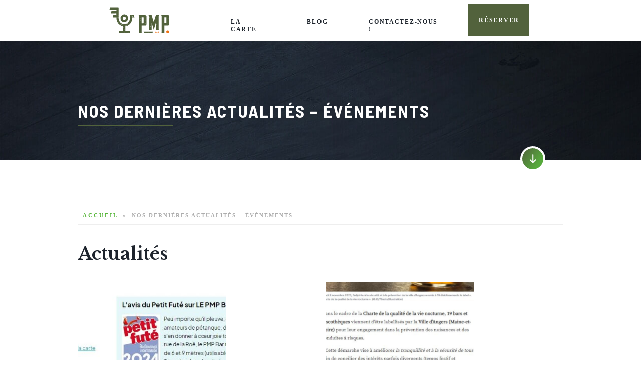

--- FILE ---
content_type: text/html; charset=UTF-8
request_url: https://pmp-bar.fr/actualites/
body_size: 7997
content:
<!DOCTYPE html>
<html xmlns="http://www.w3.org/1999/xhtml" data-wf-page="61e9893dc774d40a95e63292" data-wf-site="61e9893cc774d47d15e63289" xml:lang="fr" lang="fr">

<head lang="fr-FR" prefix="og: https://ogp.me/ns#">
	<meta charset="UTF-8">
	<link rel="apple-touch-icon" sizes="180x180" href="/apple-touch-icon.png">
	<link rel="icon" type="image/png" sizes="32x32" href="/favicon-32x32.png">
	<link rel="icon" type="image/png" sizes="16x16" href="/favicon-16x16.png">
	<link rel="manifest" href="/site.webmanifest">
	<link rel="mask-icon" href="/safari-pinned-tab.svg" color="#5bbad5">
	<meta name="msapplication-TileColor" content="#da532c">
	<meta name="theme-color" content="#ffffff">
	<link rel="pingback" href="https://pmp-bar.fr/xmlrpc.php" />
	<meta name="viewport" content="width=device-width, initial-scale=1.0, minimum-scale=1.0, maximum-scale=1.0, user-scalable=no">
	<link rel="stylesheet" type="text/css" media="all" href="https://pmp-bar.fr/wp-content/themes/pmp/style.css" />
	<link rel="alternate" href="https://pmp-bar.fr/actualites/" hreflang="fr" />
	<script src="https://ajax.googleapis.com/ajax/libs/webfont/1.6.26/webfont.js" type="text/javascript"></script>
	<script type="text/javascript">
		WebFont.load({
			google: {
				families: ["Source Sans Pro:regular,italic,700", "Libre Baskerville:regular,italic,700", "Barlow Semi Condensed:regular,700"]
			}
		});
	</script>
	<script type="text/javascript">
		! function(o, c) {
			var n = c.documentElement,
				t = " w-mod-";
			n.className += t + "js", ("ontouchstart" in o || o.DocumentTouch && c instanceof DocumentTouch) && (n.className += t + "touch")
		}(window, document);
	</script>
			<link rel="alternate" hreflang="fr" href="https://pmp-bar.fr/actualites/" />
		
<!-- Optimisation des moteurs de recherche par Rank Math PRO - https://rankmath.com/ -->
<title>Nos dernières actualités - événements - PMP</title>
<meta name="robots" content="follow, index, max-snippet:-1, max-video-preview:-1, max-image-preview:large"/>
<link rel="canonical" href="https://pmp-bar.fr/actualites/" />
<meta property="og:locale" content="fr_FR" />
<meta property="og:type" content="article" />
<meta property="og:title" content="Nos dernières actualités - événements - PMP" />
<meta property="og:url" content="https://pmp-bar.fr/actualites/" />
<meta property="og:site_name" content="PMP" />
<meta property="og:updated_time" content="2022-03-31T09:16:31+02:00" />
<meta property="article:published_time" content="2022-03-18T12:21:24+01:00" />
<meta property="article:modified_time" content="2022-03-31T09:16:31+02:00" />
<meta name="twitter:card" content="summary_large_image" />
<meta name="twitter:title" content="Nos dernières actualités - événements - PMP" />
<meta name="twitter:label1" content="Temps de lecture" />
<meta name="twitter:data1" content="Moins d’une minute" />
<script type="application/ld+json" class="rank-math-schema-pro">{"@context":"https://schema.org","@graph":[{"@type":"Organization","@id":"https://pmp-bar.fr/#organization","name":"PMP","url":"https://pmp-bar.fr"},{"@type":"WebSite","@id":"https://pmp-bar.fr/#website","url":"https://pmp-bar.fr","name":"PMP","publisher":{"@id":"https://pmp-bar.fr/#organization"},"inLanguage":"fr-FR"},{"@type":"WebPage","@id":"https://pmp-bar.fr/actualites/#webpage","url":"https://pmp-bar.fr/actualites/","name":"Nos derni\u00e8res actualit\u00e9s - \u00e9v\u00e9nements - PMP","datePublished":"2022-03-18T12:21:24+01:00","dateModified":"2022-03-31T09:16:31+02:00","isPartOf":{"@id":"https://pmp-bar.fr/#website"},"inLanguage":"fr-FR"},{"@type":"Person","@id":"https://pmp-bar.fr/author/welko/","name":"welko","url":"https://pmp-bar.fr/author/welko/","image":{"@type":"ImageObject","@id":"https://secure.gravatar.com/avatar/850064eb231cb8bb113b3a5509732ed227c403ed18e29bb71c15409e1359d421?s=96&amp;d=mm&amp;r=g","url":"https://secure.gravatar.com/avatar/850064eb231cb8bb113b3a5509732ed227c403ed18e29bb71c15409e1359d421?s=96&amp;d=mm&amp;r=g","caption":"welko","inLanguage":"fr-FR"},"sameAs":["https://pmp-bar.fr"],"worksFor":{"@id":"https://pmp-bar.fr/#organization"}},{"@type":"NewsArticle","headline":"Nos derni\u00e8res actualit\u00e9s - \u00e9v\u00e9nements - PMP","datePublished":"2022-03-18T12:21:24+01:00","dateModified":"2022-03-31T09:16:31+02:00","author":{"@id":"https://pmp-bar.fr/author/welko/","name":"welko"},"publisher":{"@id":"https://pmp-bar.fr/#organization"},"copyrightYear":"2022","copyrightHolder":{"@id":"https://pmp-bar.fr/#organization"},"name":"Nos derni\u00e8res actualit\u00e9s - \u00e9v\u00e9nements - PMP","@id":"https://pmp-bar.fr/actualites/#richSnippet","isPartOf":{"@id":"https://pmp-bar.fr/actualites/#webpage"},"inLanguage":"fr-FR","mainEntityOfPage":{"@id":"https://pmp-bar.fr/actualites/#webpage"}}]}</script>
<!-- /Extension Rank Math WordPress SEO -->

<link rel="alternate" type="application/rss+xml" title="PMP &raquo; Flux" href="https://pmp-bar.fr/feed/" />
<link rel="alternate" type="application/rss+xml" title="PMP &raquo; Flux des commentaires" href="https://pmp-bar.fr/comments/feed/" />
<link rel="alternate" title="oEmbed (JSON)" type="application/json+oembed" href="https://pmp-bar.fr/wp-json/oembed/1.0/embed?url=https%3A%2F%2Fpmp-bar.fr%2Factualites%2F" />
<link rel="alternate" title="oEmbed (XML)" type="text/xml+oembed" href="https://pmp-bar.fr/wp-json/oembed/1.0/embed?url=https%3A%2F%2Fpmp-bar.fr%2Factualites%2F&#038;format=xml" />
<style id='wp-img-auto-sizes-contain-inline-css' type='text/css'>
img:is([sizes=auto i],[sizes^="auto," i]){contain-intrinsic-size:3000px 1500px}
/*# sourceURL=wp-img-auto-sizes-contain-inline-css */
</style>
<link rel='stylesheet' id='normalize-css' href='https://pmp-bar.fr/wp-content/themes/pmp/css/normalize.css' type='text/css' media='all' />
<link rel='stylesheet' id='webflow-css' href='https://pmp-bar.fr/wp-content/themes/pmp/css/webflow.css' type='text/css' media='all' />
<link rel='stylesheet' id='pmp-css' href='https://pmp-bar.fr/wp-content/themes/pmp/css/pmp-cee816.webflow.css' type='text/css' media='all' />
<link rel='stylesheet' id='main-css' href='https://pmp-bar.fr/wp-content/themes/pmp/css/main.css' type='text/css' media='all' />
<link rel='stylesheet' id='fancybox-css' href='https://pmp-bar.fr/wp-content/themes/pmp/js/fancybox/jquery.fancybox.css' type='text/css' media='all' />
<style id='wp-emoji-styles-inline-css' type='text/css'>

	img.wp-smiley, img.emoji {
		display: inline !important;
		border: none !important;
		box-shadow: none !important;
		height: 1em !important;
		width: 1em !important;
		margin: 0 0.07em !important;
		vertical-align: -0.1em !important;
		background: none !important;
		padding: 0 !important;
	}
/*# sourceURL=wp-emoji-styles-inline-css */
</style>
<style id='classic-theme-styles-inline-css' type='text/css'>
/*! This file is auto-generated */
.wp-block-button__link{color:#fff;background-color:#32373c;border-radius:9999px;box-shadow:none;text-decoration:none;padding:calc(.667em + 2px) calc(1.333em + 2px);font-size:1.125em}.wp-block-file__button{background:#32373c;color:#fff;text-decoration:none}
/*# sourceURL=/wp-includes/css/classic-themes.min.css */
</style>
<link rel="https://api.w.org/" href="https://pmp-bar.fr/wp-json/" /><link rel="alternate" title="JSON" type="application/json" href="https://pmp-bar.fr/wp-json/wp/v2/pages/79" /><link rel="EditURI" type="application/rsd+xml" title="RSD" href="https://pmp-bar.fr/xmlrpc.php?rsd" />
<link rel='shortlink' href='https://pmp-bar.fr/?p=79' />
<!-- Analytics by WP Statistics - https://wp-statistics.com -->
<style id='global-styles-inline-css' type='text/css'>
:root{--wp--preset--aspect-ratio--square: 1;--wp--preset--aspect-ratio--4-3: 4/3;--wp--preset--aspect-ratio--3-4: 3/4;--wp--preset--aspect-ratio--3-2: 3/2;--wp--preset--aspect-ratio--2-3: 2/3;--wp--preset--aspect-ratio--16-9: 16/9;--wp--preset--aspect-ratio--9-16: 9/16;--wp--preset--color--black: #000000;--wp--preset--color--cyan-bluish-gray: #abb8c3;--wp--preset--color--white: #ffffff;--wp--preset--color--pale-pink: #f78da7;--wp--preset--color--vivid-red: #cf2e2e;--wp--preset--color--luminous-vivid-orange: #ff6900;--wp--preset--color--luminous-vivid-amber: #fcb900;--wp--preset--color--light-green-cyan: #7bdcb5;--wp--preset--color--vivid-green-cyan: #00d084;--wp--preset--color--pale-cyan-blue: #8ed1fc;--wp--preset--color--vivid-cyan-blue: #0693e3;--wp--preset--color--vivid-purple: #9b51e0;--wp--preset--gradient--vivid-cyan-blue-to-vivid-purple: linear-gradient(135deg,rgb(6,147,227) 0%,rgb(155,81,224) 100%);--wp--preset--gradient--light-green-cyan-to-vivid-green-cyan: linear-gradient(135deg,rgb(122,220,180) 0%,rgb(0,208,130) 100%);--wp--preset--gradient--luminous-vivid-amber-to-luminous-vivid-orange: linear-gradient(135deg,rgb(252,185,0) 0%,rgb(255,105,0) 100%);--wp--preset--gradient--luminous-vivid-orange-to-vivid-red: linear-gradient(135deg,rgb(255,105,0) 0%,rgb(207,46,46) 100%);--wp--preset--gradient--very-light-gray-to-cyan-bluish-gray: linear-gradient(135deg,rgb(238,238,238) 0%,rgb(169,184,195) 100%);--wp--preset--gradient--cool-to-warm-spectrum: linear-gradient(135deg,rgb(74,234,220) 0%,rgb(151,120,209) 20%,rgb(207,42,186) 40%,rgb(238,44,130) 60%,rgb(251,105,98) 80%,rgb(254,248,76) 100%);--wp--preset--gradient--blush-light-purple: linear-gradient(135deg,rgb(255,206,236) 0%,rgb(152,150,240) 100%);--wp--preset--gradient--blush-bordeaux: linear-gradient(135deg,rgb(254,205,165) 0%,rgb(254,45,45) 50%,rgb(107,0,62) 100%);--wp--preset--gradient--luminous-dusk: linear-gradient(135deg,rgb(255,203,112) 0%,rgb(199,81,192) 50%,rgb(65,88,208) 100%);--wp--preset--gradient--pale-ocean: linear-gradient(135deg,rgb(255,245,203) 0%,rgb(182,227,212) 50%,rgb(51,167,181) 100%);--wp--preset--gradient--electric-grass: linear-gradient(135deg,rgb(202,248,128) 0%,rgb(113,206,126) 100%);--wp--preset--gradient--midnight: linear-gradient(135deg,rgb(2,3,129) 0%,rgb(40,116,252) 100%);--wp--preset--font-size--small: 13px;--wp--preset--font-size--medium: 20px;--wp--preset--font-size--large: 36px;--wp--preset--font-size--x-large: 42px;--wp--preset--spacing--20: 0.44rem;--wp--preset--spacing--30: 0.67rem;--wp--preset--spacing--40: 1rem;--wp--preset--spacing--50: 1.5rem;--wp--preset--spacing--60: 2.25rem;--wp--preset--spacing--70: 3.38rem;--wp--preset--spacing--80: 5.06rem;--wp--preset--shadow--natural: 6px 6px 9px rgba(0, 0, 0, 0.2);--wp--preset--shadow--deep: 12px 12px 50px rgba(0, 0, 0, 0.4);--wp--preset--shadow--sharp: 6px 6px 0px rgba(0, 0, 0, 0.2);--wp--preset--shadow--outlined: 6px 6px 0px -3px rgb(255, 255, 255), 6px 6px rgb(0, 0, 0);--wp--preset--shadow--crisp: 6px 6px 0px rgb(0, 0, 0);}:where(.is-layout-flex){gap: 0.5em;}:where(.is-layout-grid){gap: 0.5em;}body .is-layout-flex{display: flex;}.is-layout-flex{flex-wrap: wrap;align-items: center;}.is-layout-flex > :is(*, div){margin: 0;}body .is-layout-grid{display: grid;}.is-layout-grid > :is(*, div){margin: 0;}:where(.wp-block-columns.is-layout-flex){gap: 2em;}:where(.wp-block-columns.is-layout-grid){gap: 2em;}:where(.wp-block-post-template.is-layout-flex){gap: 1.25em;}:where(.wp-block-post-template.is-layout-grid){gap: 1.25em;}.has-black-color{color: var(--wp--preset--color--black) !important;}.has-cyan-bluish-gray-color{color: var(--wp--preset--color--cyan-bluish-gray) !important;}.has-white-color{color: var(--wp--preset--color--white) !important;}.has-pale-pink-color{color: var(--wp--preset--color--pale-pink) !important;}.has-vivid-red-color{color: var(--wp--preset--color--vivid-red) !important;}.has-luminous-vivid-orange-color{color: var(--wp--preset--color--luminous-vivid-orange) !important;}.has-luminous-vivid-amber-color{color: var(--wp--preset--color--luminous-vivid-amber) !important;}.has-light-green-cyan-color{color: var(--wp--preset--color--light-green-cyan) !important;}.has-vivid-green-cyan-color{color: var(--wp--preset--color--vivid-green-cyan) !important;}.has-pale-cyan-blue-color{color: var(--wp--preset--color--pale-cyan-blue) !important;}.has-vivid-cyan-blue-color{color: var(--wp--preset--color--vivid-cyan-blue) !important;}.has-vivid-purple-color{color: var(--wp--preset--color--vivid-purple) !important;}.has-black-background-color{background-color: var(--wp--preset--color--black) !important;}.has-cyan-bluish-gray-background-color{background-color: var(--wp--preset--color--cyan-bluish-gray) !important;}.has-white-background-color{background-color: var(--wp--preset--color--white) !important;}.has-pale-pink-background-color{background-color: var(--wp--preset--color--pale-pink) !important;}.has-vivid-red-background-color{background-color: var(--wp--preset--color--vivid-red) !important;}.has-luminous-vivid-orange-background-color{background-color: var(--wp--preset--color--luminous-vivid-orange) !important;}.has-luminous-vivid-amber-background-color{background-color: var(--wp--preset--color--luminous-vivid-amber) !important;}.has-light-green-cyan-background-color{background-color: var(--wp--preset--color--light-green-cyan) !important;}.has-vivid-green-cyan-background-color{background-color: var(--wp--preset--color--vivid-green-cyan) !important;}.has-pale-cyan-blue-background-color{background-color: var(--wp--preset--color--pale-cyan-blue) !important;}.has-vivid-cyan-blue-background-color{background-color: var(--wp--preset--color--vivid-cyan-blue) !important;}.has-vivid-purple-background-color{background-color: var(--wp--preset--color--vivid-purple) !important;}.has-black-border-color{border-color: var(--wp--preset--color--black) !important;}.has-cyan-bluish-gray-border-color{border-color: var(--wp--preset--color--cyan-bluish-gray) !important;}.has-white-border-color{border-color: var(--wp--preset--color--white) !important;}.has-pale-pink-border-color{border-color: var(--wp--preset--color--pale-pink) !important;}.has-vivid-red-border-color{border-color: var(--wp--preset--color--vivid-red) !important;}.has-luminous-vivid-orange-border-color{border-color: var(--wp--preset--color--luminous-vivid-orange) !important;}.has-luminous-vivid-amber-border-color{border-color: var(--wp--preset--color--luminous-vivid-amber) !important;}.has-light-green-cyan-border-color{border-color: var(--wp--preset--color--light-green-cyan) !important;}.has-vivid-green-cyan-border-color{border-color: var(--wp--preset--color--vivid-green-cyan) !important;}.has-pale-cyan-blue-border-color{border-color: var(--wp--preset--color--pale-cyan-blue) !important;}.has-vivid-cyan-blue-border-color{border-color: var(--wp--preset--color--vivid-cyan-blue) !important;}.has-vivid-purple-border-color{border-color: var(--wp--preset--color--vivid-purple) !important;}.has-vivid-cyan-blue-to-vivid-purple-gradient-background{background: var(--wp--preset--gradient--vivid-cyan-blue-to-vivid-purple) !important;}.has-light-green-cyan-to-vivid-green-cyan-gradient-background{background: var(--wp--preset--gradient--light-green-cyan-to-vivid-green-cyan) !important;}.has-luminous-vivid-amber-to-luminous-vivid-orange-gradient-background{background: var(--wp--preset--gradient--luminous-vivid-amber-to-luminous-vivid-orange) !important;}.has-luminous-vivid-orange-to-vivid-red-gradient-background{background: var(--wp--preset--gradient--luminous-vivid-orange-to-vivid-red) !important;}.has-very-light-gray-to-cyan-bluish-gray-gradient-background{background: var(--wp--preset--gradient--very-light-gray-to-cyan-bluish-gray) !important;}.has-cool-to-warm-spectrum-gradient-background{background: var(--wp--preset--gradient--cool-to-warm-spectrum) !important;}.has-blush-light-purple-gradient-background{background: var(--wp--preset--gradient--blush-light-purple) !important;}.has-blush-bordeaux-gradient-background{background: var(--wp--preset--gradient--blush-bordeaux) !important;}.has-luminous-dusk-gradient-background{background: var(--wp--preset--gradient--luminous-dusk) !important;}.has-pale-ocean-gradient-background{background: var(--wp--preset--gradient--pale-ocean) !important;}.has-electric-grass-gradient-background{background: var(--wp--preset--gradient--electric-grass) !important;}.has-midnight-gradient-background{background: var(--wp--preset--gradient--midnight) !important;}.has-small-font-size{font-size: var(--wp--preset--font-size--small) !important;}.has-medium-font-size{font-size: var(--wp--preset--font-size--medium) !important;}.has-large-font-size{font-size: var(--wp--preset--font-size--large) !important;}.has-x-large-font-size{font-size: var(--wp--preset--font-size--x-large) !important;}
/*# sourceURL=global-styles-inline-css */
</style>
</head>


		<body data-rsssl=1 class="wp-singular page-template page-template-template-actualites page-template-template-actualites-php page page-id-79 wp-theme-pmp body">
						<div data-collapse="medium" data-animation="default" data-duration="400" id="Navbar" data-easing="ease" data-easing2="ease" role="banner" class="navbar w-nav">
			<div class="container w-container">
				<a href="https://pmp-bar.fr" aria-current="page" class="brand w-nav-brand w--current"><img src="https://pmp-bar.fr/wp-content/themes/pmp/images/LOGOPMP.svg" width="150" alt="" class="top-logo"></a>
				<nav role="navigation" class="nav-menu w-clearfix w-nav-menu container_menu">
					<a href="https://pmp-bar.fr#carte" data-ix="fade-out-body-on-click" class="nav-link w-nav-link">La Carte</a>
										<a href="https://pmp-bar.fr/actualites/" data-ix="fade-out-body-on-click" class="nav-link w-nav-link">blog</a>
					<a href="https://pmp-bar.fr/contact/" data-ix="fade-out-body-on-click" class="nav-link w-nav-link">contactez-nous !</a>
					<a href="https://pmp-bar.fr/reserver-une-partie/" target="_blank" data-w-id="7caaa846-7a18-2281-1df0-a0890a1bca8f" class="nav-link book-a-table w-nav-link ">Réserver</a>
				</nav>
				<div data-ix="burger-menu-actions" class="menu-button w-nav-button">
					<div class="burger-line-1"></div>
					<div class="burger-line-2"></div>
					<div class="burger-line-3"></div>
				</div>
			</div>
		</div>
<div class="hero-section inner-pages wf-section">
	<div class="content-wrapper on-hero-section w-container"><a href="#Featured-Posts" data-ix="actions-for-go-button" class="go-button w-inline-block w--current"></a>
		<div data-ix="initial-appearance-top-header-box" style="-webkit-transform:translate3d(0, 20PX, 0) scale3d(1, 1, 1) rotateX(0) rotateY(0) rotateZ(0) skew(0, 0);-moz-transform:translate3d(0, 20PX, 0) scale3d(1, 1, 1) rotateX(0) rotateY(0) rotateZ(0) skew(0, 0);-ms-transform:translate3d(0, 20PX, 0) scale3d(1, 1, 1) rotateX(0) rotateY(0) rotateZ(0) skew(0, 0);transform:translate3d(0, 20PX, 0) scale3d(1, 1, 1) rotateX(0) rotateY(0) rotateZ(0) skew(0, 0);opacity:0" class="top-header">
			<!-- <div class="mini-title">Blog</div> -->
			<div>
				<h1 class="h2-headings white">Nos dernières actualités &#8211; événements</h1>
			</div>
			<div class="green-line mini"></div>
		</div>
	</div>
</div>

<div id="Featured-Posts" class="content-section no-bottom-padding wf-section">
	<div class="content-wrapper w-container">
		<div class="medium-title-box">
			<div class="medium-title breadcrumb"><a href="https://pmp-bar.fr" class="link">Accueil</a></div>
			<div class="breadcrumb-arrows">»</div>
			<div class="medium-title">Nos dernières actualités &#8211; événements</div>
		</div>
		<div class="featured-posts">
			<h2>Actualités</h2>
							<div class="blog-items-container">
					<div class="w-dyn-list">
						<div role="list" id="list_actu" class="flex w-dyn-items w-row">
															<div role="listitem" class="blog-previews w-dyn-item w-col w-col-4">
									<div data-ix="actions-for-blog-post-preview" class="blog-item-box">
										<a href="https://pmp-bar.fr/lavis-du-petit-fute/" data-ix="fade-out-body-on-click" data-w-id="d0011923-45b2-bdf0-ebad-d9b62b6ec601" class="post-preview-image-link w-inline-block">
											<img width="429" height="322" src="https://pmp-bar.fr/wp-content/uploads/2023/12/le-petit-fute-429x322.jpg" class="blog-post-image object-cover wp-post-image" alt="" decoding="async" fetchpriority="high" />											<div style="opacity:0;display:none;width:0%" class="hover-bg">
												<div style="display:none;opacity:0;-webkit-transform:translate3d(0, 10PX, 0) scale3d(1, 1, 1) rotateX(0) rotateY(0) rotateZ(0) skew(0, 0);-moz-transform:translate3d(0, 10PX, 0) scale3d(1, 1, 1) rotateX(0) rotateY(0) rotateZ(0) skew(0, 0);-ms-transform:translate3d(0, 10PX, 0) scale3d(1, 1, 1) rotateX(0) rotateY(0) rotateZ(0) skew(0, 0);transform:translate3d(0, 10PX, 0) scale3d(1, 1, 1) rotateX(0) rotateY(0) rotateZ(0) skew(0, 0)" class="hover-content">
													<div data-ix="initial-appearance-for-category-arrow-2" class="button-2">
														<div>Lire plus</div>
													</div>
												</div>
											</div>
										</a>
										<div class="blog-content-box w-clearfix">
											<!-- <a href="/post-category/special-promotion" data-ix="fade-out-body-on-click" class="mini-title-link">Special Promotion</a> -->
											<a data-ix="fade-out-body-on-click" href="https://pmp-bar.fr/lavis-du-petit-fute/" class="h4-link w-inline-block">
												<h4 class="h4-headings green-hover">L&rsquo;avis du Petit Futé</h4>
											</a>
											<div class="green-line on-blog-box"></div>
										</div>
									</div>
								</div>
															<div role="listitem" class="blog-previews w-dyn-item w-col w-col-4">
									<div data-ix="actions-for-blog-post-preview" class="blog-item-box">
										<a href="https://pmp-bar.fr/nous-avons-eu-lhonneur-de-paraitre-sur-la-couverture-du-courrier-de-louest-le-samedi-27-mars/" data-ix="fade-out-body-on-click" data-w-id="d0011923-45b2-bdf0-ebad-d9b62b6ec601" class="post-preview-image-link w-inline-block">
											<img width="429" height="322" src="https://pmp-bar.fr/wp-content/uploads/2022/03/article-label-429x322.png" class="blog-post-image object-cover wp-post-image" alt="" decoding="async" />											<div style="opacity:0;display:none;width:0%" class="hover-bg">
												<div style="display:none;opacity:0;-webkit-transform:translate3d(0, 10PX, 0) scale3d(1, 1, 1) rotateX(0) rotateY(0) rotateZ(0) skew(0, 0);-moz-transform:translate3d(0, 10PX, 0) scale3d(1, 1, 1) rotateX(0) rotateY(0) rotateZ(0) skew(0, 0);-ms-transform:translate3d(0, 10PX, 0) scale3d(1, 1, 1) rotateX(0) rotateY(0) rotateZ(0) skew(0, 0);transform:translate3d(0, 10PX, 0) scale3d(1, 1, 1) rotateX(0) rotateY(0) rotateZ(0) skew(0, 0)" class="hover-content">
													<div data-ix="initial-appearance-for-category-arrow-2" class="button-2">
														<div>Lire plus</div>
													</div>
												</div>
											</div>
										</a>
										<div class="blog-content-box w-clearfix">
											<!-- <a href="/post-category/special-promotion" data-ix="fade-out-body-on-click" class="mini-title-link">Special Promotion</a> -->
											<a data-ix="fade-out-body-on-click" href="https://pmp-bar.fr/nous-avons-eu-lhonneur-de-paraitre-sur-la-couverture-du-courrier-de-louest-le-samedi-27-mars/" class="h4-link w-inline-block">
												<h4 class="h4-headings green-hover">Le PMP obtient le label de la...</h4>
											</a>
											<div class="green-line on-blog-box"></div>
										</div>
									</div>
								</div>
													</div>
											</div>
				</div>
					</div>
		<div class="featured-posts">
			<h2>Événements</h2>
							<div class="blog-items-container">
					<div class="w-dyn-list">
						<div role="list" id="list_event" class="flex w-dyn-items w-row">
															<div role="listitem" class="blog-previews w-dyn-item w-col w-col-4">
									<div data-ix="actions-for-blog-post-preview" class="blog-item-box">
										<a href="https://pmp-bar.fr/ouverture-du-pmp-au-public-le-31-mars/" data-ix="fade-out-body-on-click" data-w-id="d0011923-45b2-bdf0-ebad-d9b62b6ec601" class="post-preview-image-link w-inline-block">
											<img width="429" height="322" src="https://pmp-bar.fr/wp-content/uploads/2022/03/image5-429x322.jpeg" class="blog-post-image object-cover wp-post-image" alt="" decoding="async" srcset="https://pmp-bar.fr/wp-content/uploads/2022/03/image5-429x322.jpeg 429w, https://pmp-bar.fr/wp-content/uploads/2022/03/image5-970x728.jpeg 970w" sizes="(max-width: 429px) 100vw, 429px" />											<div style="opacity:0;display:none;width:0%" class="hover-bg">
												<div style="display:none;opacity:0;-webkit-transform:translate3d(0, 10PX, 0) scale3d(1, 1, 1) rotateX(0) rotateY(0) rotateZ(0) skew(0, 0);-moz-transform:translate3d(0, 10PX, 0) scale3d(1, 1, 1) rotateX(0) rotateY(0) rotateZ(0) skew(0, 0);-ms-transform:translate3d(0, 10PX, 0) scale3d(1, 1, 1) rotateX(0) rotateY(0) rotateZ(0) skew(0, 0);transform:translate3d(0, 10PX, 0) scale3d(1, 1, 1) rotateX(0) rotateY(0) rotateZ(0) skew(0, 0)" class="hover-content">
													<div data-ix="initial-appearance-for-category-arrow-2" class="button-2">
														<div>Lire plus</div>
													</div>
												</div>
											</div>
										</a>
										<div class="blog-content-box w-clearfix">
											<!-- <a href="/post-category/special-promotion" data-ix="fade-out-body-on-click" class="mini-title-link">Special Promotion</a> -->
											<a data-ix="fade-out-body-on-click" href="https://pmp-bar.fr/ouverture-du-pmp-au-public-le-31-mars/" class="h4-link w-inline-block">
												<h4 class="h4-headings green-hover">Ouverture du PMP au public le 31 mars</h4>
											</a>
											<div class="green-line on-blog-box"></div>
										</div>
									</div>
								</div>
															<div role="listitem" class="blog-previews w-dyn-item w-col w-col-4">
									<div data-ix="actions-for-blog-post-preview" class="blog-item-box">
										<a href="https://pmp-bar.fr/dylan-rocher-champion-du-monde-petanque-au-pmp-le-2-avril/" data-ix="fade-out-body-on-click" data-w-id="d0011923-45b2-bdf0-ebad-d9b62b6ec601" class="post-preview-image-link w-inline-block">
											<img width="429" height="322" src="https://pmp-bar.fr/wp-content/uploads/2022/03/img_2701-429x322.jpg" class="blog-post-image object-cover wp-post-image" alt="" decoding="async" />											<div style="opacity:0;display:none;width:0%" class="hover-bg">
												<div style="display:none;opacity:0;-webkit-transform:translate3d(0, 10PX, 0) scale3d(1, 1, 1) rotateX(0) rotateY(0) rotateZ(0) skew(0, 0);-moz-transform:translate3d(0, 10PX, 0) scale3d(1, 1, 1) rotateX(0) rotateY(0) rotateZ(0) skew(0, 0);-ms-transform:translate3d(0, 10PX, 0) scale3d(1, 1, 1) rotateX(0) rotateY(0) rotateZ(0) skew(0, 0);transform:translate3d(0, 10PX, 0) scale3d(1, 1, 1) rotateX(0) rotateY(0) rotateZ(0) skew(0, 0)" class="hover-content">
													<div data-ix="initial-appearance-for-category-arrow-2" class="button-2">
														<div>Lire plus</div>
													</div>
												</div>
											</div>
										</a>
										<div class="blog-content-box w-clearfix">
											<!-- <a href="/post-category/special-promotion" data-ix="fade-out-body-on-click" class="mini-title-link">Special Promotion</a> -->
											<a data-ix="fade-out-body-on-click" href="https://pmp-bar.fr/dylan-rocher-champion-du-monde-petanque-au-pmp-le-2-avril/" class="h4-link w-inline-block">
												<h4 class="h4-headings green-hover">Dylan Rocher, champion du monde pétanque au PMP le 31 mars</h4>
											</a>
											<div class="green-line on-blog-box"></div>
										</div>
									</div>
								</div>
													</div>
											</div>
				</div>
					</div>
	</div>
</div>

<script type="speculationrules">
{"prefetch":[{"source":"document","where":{"and":[{"href_matches":"/*"},{"not":{"href_matches":["/wp-*.php","/wp-admin/*","/wp-content/uploads/*","/wp-content/*","/wp-content/plugins/*","/wp-content/themes/pmp/*","/*\\?(.+)"]}},{"not":{"selector_matches":"a[rel~=\"nofollow\"]"}},{"not":{"selector_matches":".no-prefetch, .no-prefetch a"}}]},"eagerness":"conservative"}]}
</script>
<script type="text/javascript" src="https://pmp-bar.fr/wp-content/themes/pmp/js/jquery-3.6.0.min.js" id="jquery-js"></script>
<script type="text/javascript" src="https://pmp-bar.fr/wp-content/themes/pmp/js/fancybox/jquery.fancybox.js" id="fancybox-js"></script>
<script type="text/javascript" id="custom-js-extra">
/* <![CDATA[ */
var ajaxurl = "https://pmp-bar.fr/wp-admin/admin-ajax.php";
//# sourceURL=custom-js-extra
/* ]]> */
</script>
<script type="text/javascript" src="https://pmp-bar.fr/wp-content/themes/pmp/js/custom.js" id="custom-js"></script>
<script type="text/javascript" src="https://pmp-bar.fr/wp-content/themes/pmp/js/webflow.min.js" id="webflow-js-js"></script>
<script type="text/javascript" src="https://pmp-bar.fr/wp-content/themes/pmp/js/ie10-viewport-bug-workaround.js" id="workaround-js"></script>
<script id="wp-emoji-settings" type="application/json">
{"baseUrl":"https://s.w.org/images/core/emoji/17.0.2/72x72/","ext":".png","svgUrl":"https://s.w.org/images/core/emoji/17.0.2/svg/","svgExt":".svg","source":{"concatemoji":"https://pmp-bar.fr/wp-includes/js/wp-emoji-release.min.js?ver=6.9"}}
</script>
<script type="module">
/* <![CDATA[ */
/*! This file is auto-generated */
const a=JSON.parse(document.getElementById("wp-emoji-settings").textContent),o=(window._wpemojiSettings=a,"wpEmojiSettingsSupports"),s=["flag","emoji"];function i(e){try{var t={supportTests:e,timestamp:(new Date).valueOf()};sessionStorage.setItem(o,JSON.stringify(t))}catch(e){}}function c(e,t,n){e.clearRect(0,0,e.canvas.width,e.canvas.height),e.fillText(t,0,0);t=new Uint32Array(e.getImageData(0,0,e.canvas.width,e.canvas.height).data);e.clearRect(0,0,e.canvas.width,e.canvas.height),e.fillText(n,0,0);const a=new Uint32Array(e.getImageData(0,0,e.canvas.width,e.canvas.height).data);return t.every((e,t)=>e===a[t])}function p(e,t){e.clearRect(0,0,e.canvas.width,e.canvas.height),e.fillText(t,0,0);var n=e.getImageData(16,16,1,1);for(let e=0;e<n.data.length;e++)if(0!==n.data[e])return!1;return!0}function u(e,t,n,a){switch(t){case"flag":return n(e,"\ud83c\udff3\ufe0f\u200d\u26a7\ufe0f","\ud83c\udff3\ufe0f\u200b\u26a7\ufe0f")?!1:!n(e,"\ud83c\udde8\ud83c\uddf6","\ud83c\udde8\u200b\ud83c\uddf6")&&!n(e,"\ud83c\udff4\udb40\udc67\udb40\udc62\udb40\udc65\udb40\udc6e\udb40\udc67\udb40\udc7f","\ud83c\udff4\u200b\udb40\udc67\u200b\udb40\udc62\u200b\udb40\udc65\u200b\udb40\udc6e\u200b\udb40\udc67\u200b\udb40\udc7f");case"emoji":return!a(e,"\ud83e\u1fac8")}return!1}function f(e,t,n,a){let r;const o=(r="undefined"!=typeof WorkerGlobalScope&&self instanceof WorkerGlobalScope?new OffscreenCanvas(300,150):document.createElement("canvas")).getContext("2d",{willReadFrequently:!0}),s=(o.textBaseline="top",o.font="600 32px Arial",{});return e.forEach(e=>{s[e]=t(o,e,n,a)}),s}function r(e){var t=document.createElement("script");t.src=e,t.defer=!0,document.head.appendChild(t)}a.supports={everything:!0,everythingExceptFlag:!0},new Promise(t=>{let n=function(){try{var e=JSON.parse(sessionStorage.getItem(o));if("object"==typeof e&&"number"==typeof e.timestamp&&(new Date).valueOf()<e.timestamp+604800&&"object"==typeof e.supportTests)return e.supportTests}catch(e){}return null}();if(!n){if("undefined"!=typeof Worker&&"undefined"!=typeof OffscreenCanvas&&"undefined"!=typeof URL&&URL.createObjectURL&&"undefined"!=typeof Blob)try{var e="postMessage("+f.toString()+"("+[JSON.stringify(s),u.toString(),c.toString(),p.toString()].join(",")+"));",a=new Blob([e],{type:"text/javascript"});const r=new Worker(URL.createObjectURL(a),{name:"wpTestEmojiSupports"});return void(r.onmessage=e=>{i(n=e.data),r.terminate(),t(n)})}catch(e){}i(n=f(s,u,c,p))}t(n)}).then(e=>{for(const n in e)a.supports[n]=e[n],a.supports.everything=a.supports.everything&&a.supports[n],"flag"!==n&&(a.supports.everythingExceptFlag=a.supports.everythingExceptFlag&&a.supports[n]);var t;a.supports.everythingExceptFlag=a.supports.everythingExceptFlag&&!a.supports.flag,a.supports.everything||((t=a.source||{}).concatemoji?r(t.concatemoji):t.wpemoji&&t.twemoji&&(r(t.twemoji),r(t.wpemoji)))});
//# sourceURL=https://pmp-bar.fr/wp-includes/js/wp-emoji-loader.min.js
/* ]]> */
</script>
<div class="footer">
	<div class="footer-navigation wf-section">
		<div class="content-wrapper w-container">
			<a href="#Navbar" data-ix="actions-for-go-button" class="go-button up w-inline-block"></a>
			<div class="footer-flex">
				<a href="index.html" data-ix="fade-out-body-on-click" aria-current="page" class="footer-logo w-inline-block w--current"><img src="https://pmp-bar.fr/wp-content/themes/pmp/images/LIVRABLE_LOGOPMP_RVB_H_Blanc.png" width="200" sizes="(max-width: 479px) 100vw, 200px" srcset="https://pmp-bar.fr/wp-content/themes/pmp/images/LIVRABLE_LOGOPMP_RVB_H_Blanc-p-500.png 500w, images/LIVRABLE_LOGOPMP_RVB_H_Blanc.png 753w" alt=""></a>
				<div class="footer-box-1">
					<div class="footer-title-box">
						<div class="medium-title green">Liens</div>
					</div>
					<div>
						<a href="https://pmp-bar.fr#carte" class="footer-link">La carte</a>
					</div>
										<div>
						<a href="https://pmp-bar.fr/actualites/" class="footer-link">blog</a>
					</div>
										<div>
						<a href="https://pmp-bar.fr/reserver-une-partie/" target="_blank" class="footer-link ">Réserver</a>
					</div>
				</div>
				<div class="footer-box-2">
					<div class="footer-title-box">
						<div class="medium-title green">Horaires</div>
					</div>
					<p class="paragraph more-line-height">
						Lundi - 16h &gt; 2h<br />
Mardi - 16h &gt; 2h<br />
Mercredi - 16h &gt; 2h<br />
Jeudi - 16h &gt; 2h<br />
Vendredi - 16h &gt; 2h<br />
Samedi - 14h &gt; 2h<br />
Dimanche - fermé 					</p>
				</div>
				<div class="footer-box-3">
					<div class="footer-title-box">
						<div class="medium-title green">contactez nous</div>
					</div>
					<div class="footer-address-box w-clearfix">
						<div class="footer-icon-box"></div>
						<p class="paragraph inline-block">33 RUE DE LA ROE <br>49100 ANGERS</p>
					</div>
					<div class="footer-address-box w-clearfix">
						<div class="footer-icon-box email"></div>
													<a href="mailto:evenementiel@pmp-bar.fr" class="paragraph inline-block">evenementiel@pmp-bar.fr</a>
												
					</div>
					<div class="footer-address-box w-clearfix">
						<div class="footer-icon-box phone"></div>
						<a href="tel:02 41 95 88 36" class="paragraph inline-block">02 41 95 88 36</a>
					</div>
					<div class="social-icons-box">
													<a href="https://www.facebook.com/pmpbar.angers/" class="social-icon-box rounded w-inline-block"></a>
																			<a href="https://www.instagram.com/pmpbar_angers/?hl=fr" class="social-icon-box instagram rounded w-inline-block"></a>
											</div>
				</div>
			</div>
		</div>
		<div class="footer-notices">
			<div class="footer-divider-lines">
				<div class="footer-divider-1"></div>
				<div class="footer-divider-2"></div>
			</div>
			<div class="content-wrapper w-container">
				<div class="footer-notice-box">
					<p class="paragraph on-footer">
						<a href="https://pmp-bar.fr/mentions-legales/" target="_blank">Mentions Légales</a>  |  Réalisation <a target="_blank" href="https://www.welko.fr/">Welko</a>
					</p>
				</div>
			</div>
		</div>
	</div>
</div>
</body>
<script>
	window.axeptioSettings = {
		clientId: "6244729e3529474dc4a7cc70",
		cookiesVersion: "pmp bar-base",
	};

	(function(d, s) {
		var t = d.getElementsByTagName(s)[0],
			e = d.createElement(s);
		e.async = true;
		e.src = "//static.axept.io/sdk.js";
		t.parentNode.insertBefore(e, t);
	})(document, "script");
</script>

</html>

--- FILE ---
content_type: text/css
request_url: https://pmp-bar.fr/wp-content/themes/pmp/style.css
body_size: 23
content:
/*
Theme Name: pmp
Theme URI: http://www.welko.fr/
Description: Thème par Welko
Version: 1.0
Author: Welko
Author URI: http://www.welko.fr/
License: Welko
License URI: http://www.welko.fr/
Text Domain: welko
*/
/* EFFETS */


--- FILE ---
content_type: text/css
request_url: https://pmp-bar.fr/wp-content/themes/pmp/css/pmp-cee816.webflow.css
body_size: 9174
content:
.w-layout-grid {
	display: -ms-grid;
	display: grid;
	grid-auto-columns: 1fr;
	-ms-grid-columns: 1fr 1fr;
	grid-template-columns: 1fr 1fr;
	-ms-grid-rows: auto auto;
	grid-template-rows: auto auto;
	grid-row-gap: 16px;
	grid-column-gap: 16px;
  }
  
  h1 {
	display: inline-block;
	margin-top: 10px;
	margin-bottom: 10px;
	font-family: 'Libre Baskerville', sans-serif;
	color: #1f252d;
	font-size: 50px;
	line-height: 60px;
	font-weight: 700;
  }
  
  h2 {
	display: inline-block;
	margin-top: 10px;
	margin-bottom: 10px;
	font-family: 'Libre Baskerville', sans-serif;
	color: #1d232c;
	font-size: 35px;
	line-height: 45px;
	font-weight: 700;
	text-align: left;
  }
  
  h3 {
	display: inline-block;
	margin-top: 10px;
	margin-bottom: 10px;
	font-family: 'Libre Baskerville', sans-serif;
	color: #1d232c;
	font-size: 25px;
	line-height: 35px;
	font-weight: 700;
  }
  
  h4 {
	display: inline-block;
	margin-top: 5px;
	margin-bottom: 5px;
	float: none;
	font-family: 'Libre Baskerville', sans-serif;
	color: #1d232c;
	font-size: 18px;
	line-height: 28px;
	font-weight: 700;
  }
  
  h5 {
	display: inline-block;
	margin-top: 5px;
	margin-bottom: 5px;
	font-family: 'Libre Baskerville', sans-serif;
	color: #1f252d;
	font-size: 15px;
	line-height: 25px;
	font-weight: 700;
  }
  
  h6 {
	display: inline-block;
	margin-top: 5px;
	margin-bottom: 5px;
	font-family: 'Libre Baskerville', sans-serif;
	color: #1f252d;
	font-size: 12px;
	line-height: 22px;
	font-weight: 700;
  }
  
  p {
	margin-top: 5px;
	margin-bottom: 10px;
	font-family: 'Source Sans Pro', sans-serif;
	color: #909090;
	line-height: 29px;
  }
  
  a {
	color: #57b63a;
	text-decoration: none;
	cursor: pointer;
  }
  
  ul {
	margin-top: 0px;
	margin-bottom: 10px;
	padding-left: 40px;
  }
  
  li {
	margin-bottom: 5px;
	font-family: 'Source Sans Pro', sans-serif;
	color: #909090;
	line-height: 22px;
  }
  
  img {
	max-width: 100%;
	margin-top: 15px;
	margin-bottom: 15px;
  }
  
  blockquote {
	margin-bottom: 10px;
	padding: 10px 20px;
	border-left: 5px solid #e2e2e2;
	font-family: 'Libre Baskerville', sans-serif;
	color: #1f252d;
	font-size: 15px;
	line-height: 20px;
  }
  
  figcaption {
	margin-top: 0px;
	font-family: Georgia, Times, 'Times New Roman', serif;
	color: #909090;
	line-height: 22px;
	font-style: italic;
	text-align: center;
  }
  
  .navbar {
	background-color: #fff;
  }
  
  .brand {
	margin-right: 33px;
	padding-top: 29px;
	padding-bottom: 20px;
	-webkit-transition: opacity 300ms ease;
	transition: opacity 300ms ease;
  }
  
  .brand:hover {
	opacity: 0.8;
  }
  
  .brand.w--current {
	padding-top: 0px;
	padding-bottom: 0px;
  }
  
  .nav-menu {
	display: -webkit-box;
	display: -webkit-flex;
	display: -ms-flexbox;
	display: flex;
	width: 70%;
	height: 80px;
	float: left;
	-webkit-box-pack: end;
	-webkit-justify-content: flex-end;
	-ms-flex-pack: end;
	justify-content: flex-end;
  }
  
  .nav-link {
	height: 100%;
	padding: 36px 20px 25px 22px;
	background-color: #fff;
	-webkit-transition: background-color 300ms ease;
	transition: background-color 300ms ease;
	font-family: Raleway;
	color: #1f252d;
	font-size: 12px;
	line-height: 15px;
	font-weight: 800;
	letter-spacing: 1.7px;
	text-decoration: none;
	text-transform: uppercase;
  }
  
  .nav-link:hover {
	background-color: #f1f1f1;
  }
  
  .nav-link.w--current {
	background-color: #f1f1f1;
	color: #1f252d;
  }
  
  .nav-link.book-a-table {
	display: block;
	height: 80%;
	margin-top: auto;
	margin-bottom: auto;
	padding-top: 25px;
	padding-bottom: 25px;
	float: right;
	-webkit-box-orient: vertical;
	-webkit-box-direction: normal;
	-webkit-flex-direction: column;
	-ms-flex-direction: column;
	flex-direction: column;
	-webkit-box-pack: center;
	-webkit-justify-content: center;
	-ms-flex-pack: center;
	justify-content: center;
	-webkit-box-align: center;
	-webkit-align-items: center;
	-ms-flex-align: center;
	align-items: center;
	background-image: linear-gradient(307deg, #52623C, #52623C);
	-webkit-transition: opacity 300ms ease;
	transition: opacity 300ms ease;
	color: #fff;
  }
  
  .nav-link.book-a-table:hover {
	background-image: linear-gradient(307deg, #55a43b, #57aa3c 55%, #58db38);
	opacity: 0.91;
  }
  
  .hero-section {
	position: relative;
	display: block;
	width: 100%;
	padding-top: 100px;
	/* background-image: -webkit-gradient(linear, left top, left bottom, from(rgba(0, 0, 0, 0.5)), to(rgba(0, 0, 0, 0.5))), url('../images/Depositphotos_325527618_XL-min.jpg');
	background-image: linear-gradient(180deg, rgba(0, 0, 0, 0.5), rgba(0, 0, 0, 0.5)), url('../images/Depositphotos_325527618_XL-min.jpg'); */
	background-position: 0px 0px, 50% 100%;
	background-size: auto, cover;
	background-repeat: repeat, no-repeat;
  }
  
  .hero-section.inner-pages {
	background-image: url('../images/Bg.jpg');
  }
  
  .content-wrapper {
	position: relative;
	max-width: 1020px;
	padding: 0% 25px;
  }
  
  .pointer-green {
	margin-top: 4px;
	margin-bottom: 0px;
	float: left;
  }
  
  .pointer-green.on-categories {
	margin-top: 17px;
  }
  
  .hero-dish-container {
	position: relative;
	display: block;
	width: 54%;
	margin-right: auto;
	margin-left: auto;
	text-align: center;
  }
  
  .green-bg-box {
	position: absolute;
	display: block;
	width: 70%;
	margin-right: auto;
	margin-left: auto;
	border: 40px none #53c22f;
  }
  
  .hero-dish {
	position: relative;
	left: 5px;
	bottom: 38px;
	width: 97%;
	margin-top: -84px;
	margin-bottom: 0px;
  }
  
  .mini-title {
	display: block;
	width: auto;
	margin-bottom: 5px;
	font-family: 'Source Sans Pro', sans-serif;
	color: #adadad;
	font-size: 9.5px;
	line-height: 13px;
	font-weight: 700;
	letter-spacing: 3px;
	text-decoration: none;
	text-transform: uppercase;
  }
  
  .mini-title.white {
	margin-bottom: 0px;
	color: #fff;
  }
  
  .mini-title.centered {
	font-family: 'Source Sans Pro', sans-serif;
	font-size: 11px;
	font-weight: 700;
	text-align: center;
	text-transform: none;
  }
  
  .mini-title.on-amenities {
	display: block;
	margin-top: 10px;
	margin-right: auto;
	margin-left: auto;
	float: none;
	color: #fff;
  }
  
  .mini-title._1 {
	font-family: 'Source Sans Pro', sans-serif;
	color: #fff;
	font-size: 12px;
	font-weight: 700;
  }
  
  .hero-text-container {
	position: relative;
	display: -webkit-box;
	display: -webkit-flex;
	display: -ms-flexbox;
	display: flex;
	width: 45%;
	margin-right: auto;
	margin-left: auto;
	padding-top: 35px;
	padding-bottom: 10px;
	-webkit-box-align: start;
	-webkit-align-items: flex-start;
	-ms-flex-align: start;
	align-items: flex-start;
	-webkit-box-flex: 1;
	-webkit-flex: 1;
	-ms-flex: 1;
	flex: 1;
  }
  
  .button {
	width: auto;
	height: 45px;
	min-width: 160px;
	padding-top: 16px;
	padding-right: 25px;
	padding-left: 25px;
	border-radius: 25px;
	background-color: #EE7212;
	-webkit-transition: background-color 300ms ease;
	transition: background-color 300ms ease;
	font-family: Raleway;
	color: #fff;
	font-size: 11px;
	line-height: 15px;
	font-weight: 700;
	text-align: center;
	letter-spacing: 1.8px;
	text-decoration: none;
	text-transform: uppercase;
	cursor: pointer;
  }
  
  .button:hover {
	background-color: rgba(87, 182, 58, 0.9);
  }
  
  .button.top-border {
	margin-top: 4%;
  }
  
  .button.top-and-bottom-border {
	margin-top: 4%;
	margin-bottom: 4%;
  }
  
  .button.submit {
	min-width: 160px;
	padding-top: 13px;
  }
  
  .button.on-newsletter-sign-up {
	display: block;
	width: 90%;
	height: 45px;
	min-width: 90%;
	margin-right: auto;
	margin-bottom: 3%;
	margin-left: auto;
	padding-top: 11px;
	border-radius: 0px;
	-webkit-transition-duration: 300ms;
	transition-duration: 300ms;
  }
  
  .button.for-blog {
	position: relative;
	overflow: hidden;
	width: auto;
	height: auto;
	margin-top: 10px;
	padding: 20px 35px 15px 30px;
	border-left: 4px none #57b63a;
	border-radius: 0px;
	background-color: #1d232c;
	-webkit-transition: opacity 300ms ease;
	transition: opacity 300ms ease;
  }
  
  .button.for-blog:hover {
	opacity: 0.85;
  }
  
  .button.book-a-table {
	min-width: 100%;
	border-radius: 3px;
  }
  
  .button.on-hero {
	margin-top: 4%;
	padding-right: 8%;
	padding-left: 8%;
	background-color: #EE7212;
  }
  
  .paragraph {
	font-weight: 400;
  }
  
  .paragraph.centered {
	line-height: 24px;
	text-align: center;
  }
  
  .paragraph.more-line-height {
	line-height: 25px;
	text-align: justify;
  }
  
  .paragraph.intro {
	font-family: 'Source Sans Pro', sans-serif;
	color: #fff;
	font-size: 18px;
	line-height: 25px;
  }
  
  .paragraph.intro.white {
	color: #fff;
  }
  
  .paragraph.intro.titre {
	font-weight: 700;
	text-align: center;
  }
  
  .paragraph.intro.prix {
	text-align: right;
  }
  
  .paragraph.intro._2 {
	font-size: 14px;
  }
  
  .paragraph.intro._2._4 {
	max-width: 620px;
  }
  
  .paragraph.intro._3 {
	color: #727171;
	font-size: 14px;
	line-height: 20px;
  }
  
  .paragraph.on-newsletter-sign-up {
	font-family: Georgia, Times, 'Times New Roman', serif;
	color: #909090;
	font-size: 13px;
	line-height: 16px;
	font-style: italic;
  }
  
  .paragraph.on-footer {
	margin-bottom: 5px;
	font-size: 12px;
	line-height: 20px;
  }
  
  .paragraph.inline-block {
	display: inline-block;
	margin-bottom: 5px;
	line-height: 20px;
  }
  
  .green-line {
	position: relative;
	width: 32%;
	height: 2px;
	margin-top: 1%;
	margin-bottom: 4%;
	background-color: #52623C;
  }
  
  .green-line.on-services {
	width: 30%;
	height: 2px;
	margin-top: 1%;
	margin-bottom: 4%;
  }
  
  .green-line.on-blog-box {
	width: 74%;
	height: 2px;
	margin-top: 6%;
	margin-left: 0%;
	float: right;
  }
  
  .green-line.offset-right {
	width: 64%;
	margin-left: 69%;
  }
  
  .green-line.short {
	width: 30%;
	margin-top: 1%;
	margin-bottom: 2%;
  }
  
  .green-line.on-chef-recommends {
	position: absolute;
	right: -27%;
	bottom: 5%;
	width: 64%;
  }
  
  .green-line.centered {
	display: block;
	margin-right: auto;
	margin-left: auto;
  }
  
  .green-line.mini {
	width: 20%;
  }
  
  .go-button {
	position: absolute;
	left: auto;
	top: auto;
	right: 0%;
	bottom: -23px;
	width: 50px;
	height: 50px;
	margin-right: 6%;
	border: 4px solid #fff;
	border-radius: 50%;
	background-color: #0098ff;
	background-image: url('../images/Arrow-Down_1Arrow-Down.png'), linear-gradient(307deg, #55a43b, #57aa3c 24%, #52623C);
	background-position: 50% 50%, 0px 0px;
	background-size: 12px, auto;
	background-repeat: no-repeat, repeat;
  }
  
  .go-button:hover {
	opacity: 1;
  }
  
  .go-button.up {
	top: 0px;
	right: 0px;
	bottom: auto;
	margin-top: -96px;
	background-image: url('../images/Arrow-Up_1Arrow-Up.png'), linear-gradient(307deg, #55a43b, #57aa3c 24%, #52623C);
	background-position: 50% 50%, 0px 0px;
	background-size: 12px, auto;
	background-repeat: no-repeat, repeat;
  }
  
  .go-button.hero {
	bottom: 46px;
	background-image: url('../images/Arrow-Down_1Arrow-Down.png'), linear-gradient(307deg, #4aa543, #57aa3c 24%, #52623C);
	background-position: 50% 50%, 0px 0px;
	background-size: 12px, auto;
	background-repeat: no-repeat, repeat;
	color: #4aa543;
  }
  
  .content-section {
	padding-top: 100px;
  }
  
  .content-section.gray {
	padding-bottom: 100px;
	background-color: #f9f9f9;
  }
  
  .content-section.contact {
	display: block;
	padding-bottom: 2%;
  }
  
  .content-section.no-bottom-padding {
	padding-bottom: 0%;
  }
  
  .content-section.more-bottom-border {
	margin-bottom: 30px;
  }
  
  .content-section.restaurant {
	background-image: -webkit-gradient(linear, left top, left bottom, from(rgba(0, 0, 0, 0.25)), to(rgba(0, 0, 0, 0.25))), url('../images/Lamps.jpg');
	background-image: linear-gradient(180deg, rgba(0, 0, 0, 0.25), rgba(0, 0, 0, 0.25)), url('../images/Lamps.jpg');
	background-position: 0px 0px, 50% 50%;
	background-size: auto, cover;
	background-repeat: repeat, no-repeat;
  }
  
  .content-section.double {
	padding-top: 35px;
	padding-bottom: 80px;
  }
  
  .content-section.more-margin {
	padding-bottom: 140px;
  }
  
  .gray-circle {
	position: relative;
	display: block;
	width: 245px;
	height: 245px;
	margin-right: auto;
	margin-left: auto;
	border-radius: 50%;
	background-color: #f5f5f5;
	background-image: url('../images/Fish.png');
	background-position: 100% 50%;
	background-size: 180px;
	background-repeat: no-repeat;
  }
  
  .signature {
	margin-top: 4%;
	margin-bottom: 2%;
	float: right;
  }
  
  .text-block {
	margin-top: 3px;
	font-family: Georgia, Times, 'Times New Roman', serif;
	color: #909090;
	font-size: 13px;
	font-style: italic;
  }
  
  .gray-line {
	position: relative;
	z-index: 100;
	width: 64%;
	height: 2px;
	margin-top: 2%;
	margin-bottom: 4%;
	background-color: #d9d9d9;
  }
  
  .gray-line.centered {
	display: block;
	width: 34%;
	margin: 2% auto;
  }
  
  .gray-line.offset-left {
	margin-left: -35%;
  }
  
  .gray-line.offset-right {
	margin-left: 78%;
  }
  
  .gray-line.short {
	width: 30%;
	margin-top: 2%;
	margin-bottom: 1.5%;
  }
  
  .gray-line.mini {
	width: 20%;
  }
  
  .text-container.centered {
	margin-bottom: 5%;
	text-align: center;
  }
  
  .text-container.left-border {
	margin-left: 9%;
  }
  
  .body {
	background-image: none;
	background-position: 0px 0px;
	background-size: auto;
	background-repeat: repeat;
  }
  
  .lightbox-link-1 {
	position: relative;
	border: 13px solid #fff;
	box-shadow: 6px 6px 30px 0 rgba(0, 0, 0, 0.15);
  }
  
  .lightbox-link-2 {
	position: relative;
	width: 48%;
	margin-top: 17px;
	margin-right: 4%;
	border: 10px solid #fff;
	box-shadow: 6px 6px 30px 0 rgba(0, 0, 0, 0.15);
  }
  
  .lightbox-link-3 {
	position: relative;
	width: 48%;
	margin-top: 17px;
	border: 10px solid #fff;
	box-shadow: 6px 6px 30px 0 rgba(0, 0, 0, 0.15);
  }
  
  .team-member-picture {
	position: relative;
	width: 90%;
	height: 270px;
	max-width: 272px;
	margin-right: auto;
	margin-left: auto;
	background-image: url('../images/Chef-1.png');
	background-position: 50% 50%;
	background-size: cover;
	background-repeat: no-repeat;
  }
  
  .team-member-details {
	position: absolute;
	left: 0px;
	right: 0px;
	bottom: 0px;
	width: 100%;
	height: auto;
	max-width: 286px;
	min-height: 77px;
	margin-bottom: -12%;
	padding: 23px 13px 15px 19px;
	border-left: 4px solid #55a43b;
	background-image: url('../images/Bg.jpg');
	background-position: 50% 50%;
	background-size: 800px;
	background-repeat: no-repeat;
	box-shadow: 6px 6px 20px 0 rgba(0, 0, 0, 0.25);
	text-align: left;
  }
  
  .team-member {
	position: relative;
	width: 100%;
	margin-right: 3.2%;
	margin-bottom: 30%;
	text-align: center;
  }
  
  .team-members-container {
	position: relative;
	display: inline-block;
	width: 100%;
  }
  
  .open-image-icon {
	position: absolute;
	width: 60px;
	height: 60px;
	margin-top: 25%;
	margin-left: 44%;
	border-radius: 50%;
	background-color: rgba(0, 0, 0, 0.6);
	background-image: url('../images/Magnifier_1Magnifier.png');
	background-position: 50% 50%;
	background-size: 22px;
	background-repeat: no-repeat;
	-webkit-transition: background-color 300ms ease;
	transition: background-color 300ms ease;
  }
  
  .open-image-icon:hover {
	background-color: rgba(0, 0, 0, 0.7);
  }
  
  .tabs-menu {
	position: absolute;
	width: 32%;
	margin-top: 88px;
	padding-top: 30px;
	padding-bottom: 30px;
	padding-left: 8px;
	background-image: url('../images/Bg.jpg');
	background-position: 50% 50%;
	background-size: cover;
	background-repeat: no-repeat;
	box-shadow: -8px 0 30px 0 rgba(0, 0, 0, 0.2);
  }
  
  .tab-link {
	width: 100%;
	margin-bottom: 5px;
	padding: 25px 15px 18px;
	background-color: transparent;
	font-family: Raleway;
	color: #fff;
	font-size: 11px;
	line-height: 18px;
	font-weight: 800;
	letter-spacing: 3px;
	text-decoration: none;
	text-transform: uppercase;
  }
  
  .tab-link:hover {
	color: #57b63a;
  }
  
  .tab-link.w--current {
	background-color: transparent;
	opacity: 1;
	color: #52623C;
  }
  
  .tabs-content {
	top: 0px;
	right: 0px;
	bottom: 0px;
	width: 68%;
	float: right;
	background-color: #fff;
	box-shadow: 6px 6px 30px 0 rgba(0, 0, 0, 0.13);
  }
  
  .tabs {
	margin-top: -48px;
	padding-bottom: 0px;
  }
  
  .tab-pane {
	top: 0px;
	right: 0px;
	overflow: auto;
	width: 100%;
	height: 800px;
	padding: 25px;
	background-color: #fff;
  }
  
  .underline-services {
	width: 97px;
	height: 2px;
	margin-top: 7px;
	background-color: #52623C;
  }
  
  .image-box-1 {
	display: block;
	border: 5px solid #fff;
	box-shadow: 6px 6px 30px 0 rgba(0, 0, 0, 0.15);
  }
  
  .food-ingredient-image-1 {
	width: 90%;
	margin-right: auto;
	margin-left: auto;
  }
  
  .food-ingredient-2 {
	display: block;
	width: 90%;
	margin-right: auto;
	margin-left: auto;
  }
  
  .food-ingredient-3 {
	display: block;
	width: 90%;
	margin-right: auto;
	margin-left: auto;
  }
  
  .service-offer-mini-title {
	display: inline-block;
	margin-right: 4px;
	float: left;
	font-family: 'Source Sans Pro', sans-serif;
	font-weight: 700;
  }
  
  .service-offer-mini-title:hover {
	color: #4aa543;
  }
  
  .arrow-on-services {
	height: 8px;
	margin-right: 4px;
	float: left;
  }
  
  .intro-text-box {
	width: 80%;
  }
  
  .intro-text-box.centered {
	display: inline-block;
	width: 100%;
	margin-right: 0%;
  }
  
  .blog-item-box {
	position: relative;
	display: inline-block;
	height: auto;
  }
  
  .blog-content-box {
	padding: 20px 15px 10px 20px;
  }
  
  .author-name {
	display: inline-block;
	margin-right: 4px;
	float: left;
	-webkit-transition-property: color;
	transition-property: color;
	-webkit-transition-duration: 300ms;
	transition-duration: 300ms;
	font-family: Georgia, Times, 'Times New Roman', serif;
	color: #57b63a;
	font-size: 13px;
	line-height: 16px;
	font-style: italic;
	text-decoration: none;
  }
  
  .author-name:hover {
	border-bottom: 1px solid #57b63a;
  }
  
  .by {
	margin-right: 2px;
	float: left;
	font-family: Georgia, Times, 'Times New Roman', serif;
	color: #909090;
	font-size: 13px;
	line-height: 16px;
	font-style: italic;
  }
  
  .footer-navigation {
	padding-top: 70px;
	border-bottom: 4px solid #52623C;
	background-image: -webkit-gradient(linear, left top, left bottom, from(rgba(31, 38, 48, 0.75)), to(rgba(31, 38, 48, 0.75))), url('../images/Bg.jpg');
	background-image: linear-gradient(180deg, rgba(31, 38, 48, 0.75), rgba(31, 38, 48, 0.75)), url('../images/Bg.jpg');
	background-size: auto, cover;
	background-repeat: repeat, no-repeat;
  }
  
  .footer-notices {
	position: relative;
	left: 0px;
	right: 0px;
	bottom: 0px;
	width: 100%;
	height: auto;
	min-height: 60px;
  }
  
  .footer {
	margin-top: 6%;
  }
  
  .footer-box-1 {
	width: 20%;
	margin-left: 50px;
  }
  
  .footer-box-2 {
	width: 20%;
  }
  
  .link {
	color: #57b63a;
	text-decoration: none;
  }
  
  .link:hover {
	border-bottom: 1px solid #57b63a;
  }
  
  .h2-headings {
	margin-bottom: -91px;
	font-family: 'Barlow Semi Condensed', sans-serif;
	letter-spacing: 2px;
	text-transform: uppercase;
  }
  
  .h2-headings.right-justified {
	text-align: right;
  }
  
  .h2-headings.centered {
	font-family: 'Barlow Semi Condensed', sans-serif;
	font-weight: 700;
	text-align: center;
	letter-spacing: 2px;
	text-transform: uppercase;
  }
  
  .h2-headings.white {
	position: relative;
	display: inline-block;
	color: #fff;
  }
  
  .h2-headings.green-hover {
	-webkit-transition: color 300ms ease;
	transition: color 300ms ease;
  }
  
  .h2-headings.green-hover:hover {
	color: #57b63a;
  }
  
  .h1-headings.white {
	font-family: 'Barlow Semi Condensed', sans-serif;
	color: #fff;
	font-size: 80px;
  }
  
  .h4-headings.green-hover {
	color: #fff;
  }
  
  .h4-headings.green-hover:hover {
	color: #57b63a;
  }
  
  .h4-headings.white {
	color: #fff;
  }
  
  .top-header {
	margin-bottom: 7%;
	padding-right: 2%;
  }
  
  .medium-title {
	display: inline-block;
	font-family: Raleway;
	color: #adadad;
	font-size: 11px;
	font-weight: 800;
	letter-spacing: 2px;
	text-transform: uppercase;
  }
  
  .medium-title.green {
	font-family: 'Source Sans Pro', sans-serif;
	color: #52623C;
	font-weight: 700;
  }
  
  .medium-title-box {
	margin-bottom: 25px;
	padding-bottom: 7px;
	padding-left: 10px;
	border-bottom: 2px solid #eee;
  }
  
  .medium-title-box.top-border {
	margin-top: 30px;
  }
  
  .field-label {
	margin-bottom: 15px;
	font-family: Raleway;
	color: #1d232c;
	font-size: 11px;
	font-weight: 800;
	letter-spacing: 2px;
	text-transform: uppercase;
  }
  
  .field-label.on-newsletter-sign-up {
	margin-top: 10px;
	margin-right: 10px;
	float: left;
	color: #fff;
  }
  
  .text-field {
	border-style: none none solid;
	border-width: 1px;
	border-color: #000 #000 #d6d6d6;
	-webkit-transition: border 300ms ease;
	transition: border 300ms ease;
	font-family: Georgia, Times, 'Times New Roman', serif;
	font-size: 13px;
	font-style: italic;
  }
  
  .text-field:hover {
	border-bottom-color: #57b63a;
  }
  
  .text-field:focus {
	border-bottom-color: #57b63a;
  }
  
  .text-field.on-newsletter-sign-up {
	width: 75%;
	height: 45px;
	float: left;
	border-style: none none none solid;
	border-left-width: 3px;
	border-left-color: #fff;
	border-radius: 0px;
  }
  
  .text-field.on-newsletter-sign-up:focus {
	border-left-color: #57b63a;
  }
  
  .input-box {
	margin-bottom: 25px;
  }
  
  .input-box.month {
	width: 31.33%;
	margin-right: 3%;
	float: left;
  }
  
  .input-box.day {
	width: 31.33%;
	margin-right: 3%;
	float: left;
  }
  
  .input-box.time {
	width: 31.33%;
	float: left;
  }
  
  .text-area {
	padding-bottom: 30px;
	border: 1px solid #d6d6d6;
	-webkit-transition: border 300ms ease;
	transition: border 300ms ease;
	font-family: Georgia, Times, 'Times New Roman', serif;
	color: #909090;
	font-size: 13px;
	font-style: italic;
  }
  
  .text-area:hover {
	border-color: #57b63a;
  }
  
  .text-area:focus {
	border-color: #57b63a;
  }
  
  .success-message {
	background-color: #f5f5f5;
  }
  
  .success-message.on-newsletter-sign-up {
	padding-top: 6px;
	padding-bottom: 5px;
	background-color: transparent;
  }
  
  .error-message {
	padding-top: 5px;
	padding-bottom: 2px;
  }
  
  .contact-intro-text-box {
	margin-bottom: 25px;
  }
  
  .contact-intro-message {
	display: inline-block;
	width: 100%;
  }
  
  .contact-right-column {
	display: block;
	width: 50%;
	padding-left: 40px;
  }
  
  .book-a-table-modal {
	position: fixed;
	z-index: 10000;
	display: none;
	overflow: auto;
	width: 100vw;
	height: 100vh;
	padding-top: 0%;
	padding-bottom: 7%;
	background-color: rgba(29, 35, 44, 0.95);
  }
  
  .book-a-table-container {
	display: block;
	width: 80%;
	margin: -120px auto 10%;
	padding: 5% 7% 3%;
	border: 4px solid #eee;
	background-color: #fff;
  }
  
  .select-field {
	font-family: Raleway;
	font-size: 13px;
  }
  
  .submit-button-container {
	display: inline-block;
	width: 100%;
	padding-top: 25px;
	border-top: 2px solid #eee;
  }
  
  .close-box {
	position: absolute;
	top: 0px;
	right: 0px;
	width: 40px;
	height: 40px;
	margin-top: -20px;
	margin-right: -15px;
	border: 4px solid #fff;
	border-radius: 50%;
	background-color: #64bd47;
	background-image: url('../images/x_1x.png'), linear-gradient(307deg, #55a43b, #57aa3c 24%, #58db38);
	background-position: 50% 50%, 0px 0px;
	background-size: 10px, auto;
	background-repeat: no-repeat, repeat;
  }
  
  .book-a-table-wrapper {
	position: relative;
	display: block;
	margin-top: 6%;
	padding-bottom: 0.5%;
	border-bottom: 4px solid #57b63a;
	border-top-left-radius: 5px;
	border-top-right-radius: 5px;
	background-color: #fff;
  }
  
  .featured-dish-details {
	display: block;
	padding-top: 10px;
	padding-right: 15px;
	padding-left: 20px;
  }
  
  .spicy {
	display: inline-block;
	margin-top: 5px;
	margin-right: 8px;
	padding: 4px 7px 2px 18px;
	background-color: #f2f2f2;
	background-image: url('../images/Mini-Checkmark_1Mini-Checkmark.png');
	background-position: 6px 50%;
	background-size: 7px;
	background-repeat: no-repeat;
	font-family: Montserrat, sans-serif;
	color: #909090;
	font-size: 7px;
	line-height: 14px;
	text-transform: uppercase;
  }
  
  .spicy.no-top-border {
	margin-top: 0px;
  }
  
  .kosher {
	display: inline-block;
	margin-top: 5px;
	margin-right: 8px;
	padding: 4px 7px 2px 18px;
	background-color: #f2f2f2;
	background-image: url('../images/Mini-Checkmark_1Mini-Checkmark.png');
	background-position: 6px 50%;
	background-size: 7px;
	background-repeat: no-repeat;
	font-family: Montserrat, sans-serif;
	color: #909090;
	font-size: 7px;
	line-height: 14px;
	text-transform: uppercase;
  }
  
  .kosher.no-top-border {
	margin-top: 0px;
  }
  
  .calories-and-price-box {
	margin-top: 20px;
	margin-bottom: 25px;
	padding-top: 5px;
	padding-bottom: 5px;
	border-top: 1px solid #d6d6d6;
	border-bottom: 1px solid #d6d6d6;
  }
  
  .calories-and-price-box.more-bottom-border {
	margin-bottom: 27%;
  }
  
  .calories-text {
	display: inline-block;
	margin-right: 3px;
	font-family: Unna;
	color: #909090;
	font-size: 15px;
	text-align: center;
  }
  
  .price-text {
	display: inline-block;
	font-family: Unna;
	color: #909090;
	font-size: 15px;
	text-align: center;
  }
  
  .calories-text-box {
	width: 50%;
	padding: 14px 10px 11px;
	border-right: 1px solid #d6d6d6;
	text-align: center;
  }
  
  .price-text-box {
	width: 50%;
	padding: 15px 10px 11px;
	text-align: center;
  }
  
  .featured-dish-image {
	margin-top: 0px;
	margin-bottom: 0px;
	border-bottom: 1px solid #d6d6d6;
  }
  
  .newsletter-container {
	height: auto;
	margin-bottom: 50px;
	padding: 3.5% 3% 1%;
	border-left: 4px solid #57b63a;
	background-image: url('../images/Bg.jpg');
	background-position: 50% 50%;
	background-size: cover;
	background-repeat: no-repeat;
  }
  
  .newsletter-box {
	width: 31.33%;
	margin-right: 3%;
	float: left;
  }
  
  .latest-blog-entries-container {
	width: 65%;
	float: left;
  }
  
  .blog-preview-entry {
	margin-bottom: 12%;
  }
  
  .intro-blog-text {
	margin-top: 15px;
  }
  
  .left-side-line {
	position: absolute;
	left: 0px;
	top: 0px;
	right: 0px;
	bottom: 0px;
	width: 100%;
	height: 100%;
	background-color: #57b63a;
  }
  
  .link-text-z-index {
	position: relative;
	z-index: 2;
  }
  
  .side-bar {
	width: 30%;
	float: right;
  }
  
  .category-link {
	width: 100%;
	border-bottom: 1px solid #eee;
	text-decoration: none;
  }
  
  .category-link.first {
	padding-top: 6px;
	padding-bottom: 3px;
  }
  
  .category-text {
	margin-right: 5px;
	float: left;
  }
  
  .arrows {
	display: inline-block;
	margin-right: 3px;
	float: left;
	color: #57b63a;
  }
  
  .categories-container {
	margin-bottom: 15%;
  }
  
  .social-icon-box {
	width: 40px;
	height: 40px;
	margin-right: 10px;
	border-radius: 5px;
	background-image: url('../images/Facebook-White_1Facebook-White.png'), linear-gradient(307deg, #55a43b, #57aa3c 24%, #58db38);
	background-position: 50% 50%, 0px 0px;
	background-size: 17px, auto;
	background-repeat: no-repeat, repeat;
	-webkit-transition: -webkit-transform 300ms ease;
	transition: -webkit-transform 300ms ease;
	transition: transform 300ms ease;
	transition: transform 300ms ease, -webkit-transform 300ms ease;
  }
  
  .social-icon-box:hover {
	-webkit-transform: translate(0px, -3px);
	-ms-transform: translate(0px, -3px);
	transform: translate(0px, -3px);
  }
  
  .social-icon-box.twitter {
	background-image: url('../images/Twitter-White_1Twitter-White.png'), linear-gradient(307deg, #55a43b, #57aa3c 24%, #58db38);
	background-size: 17px, auto;
  }
  
  .social-icon-box.instagram {
	background-image: url('../images/Instagram-White_1Instagram-White.png'), linear-gradient(307deg, #55a43b, #57aa3c 24%, #58db38);
	background-size: 17px, auto;
  }
  
  .social-icon-box.rounded {
	width: 30px;
	height: 30px;
	margin-bottom: 5px;
	border-radius: 50%;
	background-size: 12px, auto;
  }
  
  .social-icon-box.open-table {
	background-image: url('../images/Opentable-icon_1Opentable-icon.png'), linear-gradient(307deg, #55a43b, #57aa3c 24%, #58db38);
	background-size: 17px, auto;
  }
  
  .social-icon-box.yelp {
	background-image: url('../images/Yelp-icon_1Yelp-icon.png'), linear-gradient(307deg, #55a43b, #57aa3c 24%, #58db38);
	background-size: 17px, auto;
  }
  
  .social-icons-box {
	margin-top: 15px;
  }
  
  .newsletter-submit-button-box {
	width: 30.33%;
	float: left;
  }
  
  .post-preview-image-link {
	position: relative;
	width: 100%;
	-webkit-transition: opacity 300ms ease;
	transition: opacity 300ms ease;
  }
  
  .post-preview-image-link:hover {
	opacity: 0.95;
  }
  
  .social-icons-container {
	margin-bottom: 15%;
  }
  
  .social-icons-container.on-team-members {
	position: relative;
	display: inline-block;
	margin-top: 35%;
	margin-right: auto;
	margin-left: auto;
  }
  
  .dot {
	color: #57b63a;
  }
  
  .mini-title-link {
	display: inline-block;
	-webkit-transition: color 300ms ease;
	transition: color 300ms ease;
	font-family: 'Source Sans Pro', sans-serif;
	color: #57b63a;
	font-size: 10px;
	line-height: 13px;
	font-weight: 700;
	letter-spacing: 3px;
	text-decoration: none;
	text-transform: uppercase;
  }
  
  .mini-title-link:hover {
	border-bottom: 1px solid #57b63a;
  }
  
  .mini-title-link.on-featured-dishes {
	position: absolute;
	top: 0px;
	right: 0px;
	padding: 5px 10px;
	background-color: rgba(87, 182, 58, 0.75);
	-webkit-transition-property: background-color;
	transition-property: background-color;
	color: #fff;
  }
  
  .mini-title-link.on-featured-dishes:hover {
	border-bottom-style: none;
	background-color: #57b63a;
  }
  
  .mini-title-link.licensing {
	display: inline-block;
	margin-top: 15%;
	margin-right: auto;
	margin-left: auto;
	border-bottom: 1px solid #57b63a;
	font-size: 11px;
  }
  
  .author-preview-box {
	height: 20px;
  }
  
  .button-container {
	text-align: center;
  }
  
  .blog-post-header {
	margin-bottom: 20px;
  }
  
  .image {
	margin-top: 0px;
	margin-bottom: 0px;
  }
  
  .image.on-services {
	margin-bottom: 15px;
  }
  
  .image.floated-left {
	display: block;
	margin-right: auto;
	margin-left: auto;
  }
  
  .image.instructions {
	margin-bottom: 20px;
  }
  
  .latest-posts {
	width: 100%;
	margin-top: 45px;
  }
  
  .tag {
	margin-bottom: 10px;
	padding-top: 10px;
	padding-bottom: 10px;
	padding-left: 15px;
	background-color: #e7e7e7;
  }
  
  .tag.white {
	background-color: #fff;
  }
  
  .top-logo {
	margin-top: 0px;
	margin-bottom: 0px;
  }
  
  .blog-post-image {
	width: 100%;
	margin-top: 0px;
	margin-bottom: 0px;
  }
  
  .post-preview-image {
	margin-top: 0px;
  }
  
  .bottom-border {
	margin-bottom: 25px;
  }
  
  .food-ingredient-box {
	display: block;
	width: 30%;
	margin-right: auto;
	margin-left: auto;
	text-align: center;
  }
  
  .blog-items-container {
	margin-bottom: 50px;
  }
  
  .chef-recommends-image {
	display: block;
	width: 93%;
	height: 650px;
	margin-left: 19px;
	background-image: url('../images/Food.jpg');
	background-position: 50% 50%;
	background-size: cover;
	background-repeat: no-repeat;
  }
  
  .chef-recommends-text {
	position: absolute;
	left: -62px;
	top: 90px;
	display: inline;
	-webkit-transform: rotate(-90deg);
	-ms-transform: rotate(-90deg);
	transform: rotate(-90deg);
	font-family: Raleway;
	color: #adadad;
	font-size: 9px;
	line-height: 15px;
	font-weight: 800;
	letter-spacing: 3px;
	text-transform: uppercase;
  }
  
  .chef-recommends-container {
	position: relative;
  }
  
  .chef-recommends-details {
	margin-top: 23%;
  }
  
  .dish-important-notes.more-bottom-border {
	margin-bottom: 15px;
  }
  
  .dish-box {
	margin-top: 25px;
	margin-left: 3%;
  }
  
  .dish-container {
	margin-bottom: 15px;
  }
  
  .locate-us-left-bg {
	position: absolute;
	width: 47%;
	height: auto;
	min-height: 100%;
	background-image: url('../images/Bg.jpg');
	background-position: 50% 50%;
	background-size: cover;
	background-repeat: no-repeat;
  }
  
  .get-directions-link {
	position: absolute;
	left: 0px;
	right: 0px;
	bottom: 0px;
	margin-right: 5%;
	margin-bottom: 5%;
	margin-left: 14%;
	padding-bottom: 5px;
	font-family: Raleway;
	color: #fff;
	font-size: 11px;
	line-height: 15px;
	font-weight: 800;
	letter-spacing: 3px;
	text-transform: uppercase;
  }
  
  .get-directions-text {
	margin-right: 3px;
	float: left;
  }
  
  .get-directions-arrow {
	margin-top: 0px;
	margin-bottom: 0px;
  }
  
  .locate-us {
	display: -webkit-box;
	display: -webkit-flex;
	display: -ms-flexbox;
	display: flex;
	margin-top: 30px;
	-webkit-box-align: center;
	-webkit-align-items: center;
	-ms-flex-align: center;
	align-items: center;
  }
  
  .locate-us-box {
	position: relative;
	width: 50%;
	min-height: 100%;
	margin-top: 60px;
	margin-bottom: 60px;
	padding: 40px 8% 40px 6%;
	background-color: #fff;
  }
  
  .locate-us-details-box {
	display: inline-block;
	width: 100%;
	margin-bottom: 5px;
	padding-top: 2px;
	padding-bottom: 3px;
	background-image: url('../images/Dots_1Dots.png');
	background-position: 50% 100%;
	background-size: 13px;
	background-repeat: repeat-x;
  }
  
  .mini-icon-box {
	width: 20px;
	height: 20px;
	margin-top: 9px;
	margin-right: 5px;
	float: left;
	background-image: url('../images/Pin_1Pin.png');
	background-position: 50% 50%;
	background-size: 12px;
	background-repeat: no-repeat;
  }
  
  .mini-icon-box.phone {
	background-image: url('../images/Phone_1Phone.png');
	background-size: 12px;
  }
  
  .mini-icon-box.email {
	background-image: url('../images/Mail_1Mail.png');
	background-size: 12px;
  }
  
  .lightbox-image {
	margin-top: 0px;
	border: 5px solid #eee;
	-webkit-transition: opacity 300ms ease;
	transition: opacity 300ms ease;
  }
  
  .lightbox-image:hover {
	opacity: 0.8;
  }
  
  .come-vist-us {
	display: block;
	width: 50%;
	text-align: center;
  }
  
  .ampersand-column {
	width: 80px;
	height: auto;
	background-color: #0098ff;
	background-image: url('../images/_1&.png'), linear-gradient(307deg, #55a43b, #57aa3c 28%, #58db38);
	background-position: 50% 50%, 0px 0px;
	background-size: 32px, auto;
	background-repeat: no-repeat, repeat;
  }
  
  .notice-text-column {
	position: relative;
	left: 25%;
	top: 0px;
	bottom: 0px;
	background-color: #57b63a;
  }
  
  .row-notice {
	position: absolute;
	left: auto;
	top: auto;
	right: 0%;
	bottom: 0%;
	display: -webkit-box;
	display: -webkit-flex;
	display: -ms-flexbox;
	display: flex;
	width: auto;
	height: auto;
	min-height: auto;
	min-width: 75%;
	float: right;
	-webkit-flex-wrap: wrap;
	-ms-flex-wrap: wrap;
	flex-wrap: wrap;
  }
  
  .notice-details {
	position: relative;
	width: auto;
	min-height: 20px;
	padding: 6.5% 15px 5% 24px;
	-webkit-box-flex: 1;
	-webkit-flex: 1;
	-ms-flex: 1;
	flex: 1;
	background-image: url('../images/Bg.jpg');
	background-position: 50% 50%;
	background-size: 800px;
	background-repeat: no-repeat;
  }
  
  .h3-heading {
	font-family: 'Barlow Semi Condensed', sans-serif;
  }
  
  .h3-heading.white {
	color: #fff;
  }
  
  .vegan {
	display: inline-block;
	margin-top: 5px;
	margin-right: 8px;
	padding: 4px 7px 2px 18px;
	background-color: #f2f2f2;
	background-image: url('../images/Mini-Checkmark_1Mini-Checkmark.png');
	background-position: 6px 50%;
	background-size: 7px;
	background-repeat: no-repeat;
	font-family: Montserrat, sans-serif;
	color: #909090;
	font-size: 7px;
	line-height: 14px;
	text-transform: uppercase;
  }
  
  .h4-link {
	display: block;
  }
  
  .breadcrumb {
	font-family: Raleway;
	color: #adadad;
	font-size: 11px;
	font-weight: 800;
	letter-spacing: 3px;
	text-transform: uppercase;
  }
  
  .breadcrumb.green {
	color: #57b63a;
  }
  
  .breadcrumb-arrows {
	display: inline-block;
	margin-right: 5px;
	margin-left: 5px;
	font-family: Raleway;
	color: #adadad;
	font-size: 11px;
	font-weight: 800;
	letter-spacing: 3px;
	text-transform: uppercase;
  }
  
  .h2-link {
	display: block;
  }
  
  .background-right-column {
	width: 50%;
	height: auto;
	background-image: url('../images/petanque-gd0c02e387_1920.jpeg');
	background-position: 70% 50%;
	background-size: cover;
	background-repeat: no-repeat;
	background-attachment: scroll;
  }
  
  .background-right-column.schedule {
	background-image: url('../images/bar-984527_1280-1.jpg');
	background-size: cover;
  }
  
  .left-column-text-box {
	width: 50%;
	padding: 80px 60px;
	background-image: url('../images/Bg.jpg');
	background-position: 50% 50%;
	background-size: cover;
	background-repeat: no-repeat;
	text-align: left;
  }
  
  .lightbox-link {
	width: 32%;
  }
  
  .featured-dish-header-box {
	margin-top: 5px;
  }
  
  .footer-link {
	display: inline-block;
	margin-bottom: 15px;
	-webkit-transition: color 200ms ease;
	transition: color 200ms ease;
	font-family: 'Source Sans Pro', sans-serif;
	color: #fff;
	font-size: 11px;
	font-weight: 700;
	letter-spacing: 3px;
	text-transform: uppercase;
  }
  
  .footer-link:hover {
	color: #57b63a;
  }
  
  .footer-link.w--current {
	border-bottom: 1px solid #57b63a;
	color: #57b63a;
  }
  
  .footer-title-box {
	margin-bottom: 15px;
  }
  
  .footer-notice-box {
	position: relative;
	padding-top: 15px;
	text-align: left;
  }
  
  .footer-divider-1 {
	position: absolute;
	left: 0px;
	top: 0px;
	right: 0px;
	width: 100%;
	height: 1px;
	background-color: #171c23;
  }
  
  .footer-divider-2 {
	position: absolute;
	left: 0px;
	top: 0px;
	right: 0px;
	width: 100%;
	height: 1px;
	margin-top: 1px;
	background-color: #232a35;
  }
  
  .footer-logo {
	-webkit-transition: opacity 300ms ease;
	transition: opacity 300ms ease;
  }
  
  .footer-logo:hover {
	opacity: 0.9;
  }
  
  .green {
	color: #57b63a;
  }
  
  .empty-state {
	background-color: #f9f9f9;
  }
  
  .footer-address-box {
	display: -webkit-box;
	display: -webkit-flex;
	display: -ms-flexbox;
	display: flex;
  }
  
  .footer-icon-box {
	width: 20px;
	height: 20px;
	margin-top: 9px;
	margin-right: 5px;
	float: left;
	background-image: url('../images/Pin_1Pin.png');
	background-position: 50% 50%;
	background-size: 12px;
	background-repeat: no-repeat;
  }
  
  .footer-icon-box.email {
	background-image: url('../images/Mail_1Mail.png');
	background-size: 12px;
  }
  
  .footer-icon-box.phone {
	background-image: url('../images/Phone_1Phone.png');
	background-size: 12px;
  }
  
  .book-a-table-header-bg {
	overflow: hidden;
	height: 400px;
	border-top-left-radius: 5px;
	border-top-right-radius: 5px;
	background-image: url('../images/Client.jpg');
	background-position: 50% 100%;
	background-size: cover;
	background-repeat: no-repeat;
  }
  
  .slider {
	height: auto;
	margin-top: 3%;
	background-color: transparent;
  }
  
  .testimonial-name {
	float: left;
	font-family: Georgia, Times, 'Times New Roman', serif;
	color: #fff;
	font-size: 13px;
	font-style: italic;
  }
  
  .rating-stars {
	margin-top: 3px;
	margin-bottom: 0px;
	margin-left: 6px;
	float: left;
  }
  
  .testimonial-name-box {
	margin-bottom: 3%;
  }
  
  .testimonial-container {
	overflow: hidden;
  }
  
  .left-arrow.hide {
	display: none;
  }
  
  .right-arrow.hide {
	display: none;
  }
  
  .slide-1 {
	height: auto;
  }
  
  .slide-nav.hide {
	display: none;
  }
  
  .icon {
	font-size: 15px;
  }
  
  .button-2 {
	position: absolute;
	z-index: 2;
	height: auto;
	min-height: 40px;
	min-width: 190px;
	padding: 18px 25px 14px;
	border-radius: 30px;
	background-color: rgba(87, 182, 58, 0.8);
	-webkit-transition: background-color 300ms ease;
	transition: background-color 300ms ease;
	font-family: Raleway;
	color: #fff;
	font-size: 11px;
	line-height: 15px;
	font-weight: 700;
	text-align: center;
	letter-spacing: 1.8px;
	text-transform: uppercase;
	cursor: pointer;
  }
  
  .button-2:hover {
	background-color: #57b63a;
  }
  
  .event-box {
	position: relative;
	display: block;
	width: 100%;
	height: auto;
	min-height: 350px;
	margin-bottom: 10%;
	background-image: url('https://d3e54v103j8qbb.cloudfront.net/img/background-image.svg');
	background-position: 50% 50%;
	background-size: cover;
	background-repeat: no-repeat;
	-webkit-transition: opacity 300ms ease;
	transition: opacity 300ms ease;
  }
  
  .event-box:hover {
	opacity: 0.9;
  }
  
  .overlay {
	position: absolute;
	left: 0px;
	top: 0px;
	right: 0px;
	bottom: 0px;
	height: 100%;
	background-image: -webkit-gradient(linear, left top, left bottom, color-stop(53%, rgba(0, 0, 0, 0.01)), to(rgba(0, 0, 0, 0.85)));
	background-image: linear-gradient(180deg, rgba(0, 0, 0, 0.01) 53%, rgba(0, 0, 0, 0.85));
  }
  
  .overlay.on-menu-categories {
	border-bottom: 4px solid #57b63a;
  }
  
  .event-details {
	position: absolute;
	left: 0px;
	right: 0px;
	bottom: 0px;
	padding-right: 20px;
	padding-bottom: 20px;
	padding-left: 20px;
	border-bottom: 4px solid #57b63a;
  }
  
  .event-date {
	font-family: Georgia, Times, 'Times New Roman', serif;
	color: #909090;
	font-style: italic;
  }
  
  .event-date.on-event-previews {
	margin-top: 0px;
	margin-bottom: 10px;
  }
  
  .event-date.white {
	color: #fff;
  }
  
  .social-icon-for-team-members {
	display: inline-block;
	width: 50px;
	height: 50px;
	margin-right: 7px;
	float: left;
	border-radius: 50%;
	background-color: rgba(87, 182, 58, 0.8);
	background-image: url('../images/Facebook-White-1_1Facebook-White (1).png');
	background-position: 50% 50%;
	background-size: 30px;
	background-repeat: no-repeat;
	-webkit-transition: background-color 300ms ease;
	transition: background-color 300ms ease;
  }
  
  .social-icon-for-team-members:hover {
	background-color: #57b63a;
  }
  
  .social-icon-for-team-members-2 {
	display: inline-block;
	width: 50px;
	height: 50px;
	margin-right: 7px;
	float: left;
	border-radius: 50%;
	background-color: rgba(87, 182, 58, 0.8);
	background-image: url('../images/Twitter-White-1_1Twitter-White (1).png');
	background-position: 50% 50%;
	background-size: 30px;
	background-repeat: no-repeat;
	-webkit-transition: background-color 300ms ease;
	transition: background-color 300ms ease;
  }
  
  .social-icon-for-team-members-2:hover {
	background-color: #57b63a;
  }
  
  .social-icon-for-team-members-3 {
	display: inline-block;
	width: 50px;
	height: 50px;
	margin-right: 7px;
	float: left;
	border-radius: 50%;
	background-color: rgba(87, 182, 58, 0.8);
	background-image: url('../images/Instagram-White-1_1Instagram-White (1).png');
	background-position: 50% 50%;
	background-size: 30px;
	background-repeat: no-repeat;
	-webkit-transition: background-color 300ms ease;
	transition: background-color 300ms ease;
  }
  
  .social-icon-for-team-members-3:hover {
	background-color: #57b63a;
  }
  
  .reviews-company-link {
	display: block;
	width: 30%;
	-webkit-transition: opacity 300ms ease;
	transition: opacity 300ms ease;
	text-align: center;
  }
  
  .reviews-company-link:hover {
	opacity: 0.8;
  }
  
  .featured-events-container {
	margin-bottom: 45px;
  }
  
  .latest-event-entries-container {
	width: 65%;
	float: left;
  }
  
  .event-entry-preview {
	margin-bottom: 45px;
  }
  
  .event-image-link {
	position: relative;
	-webkit-transition: opacity 300ms ease;
	transition: opacity 300ms ease;
  }
  
  .event-image-link:hover {
	opacity: 0.95;
  }
  
  .event-image {
	margin-top: 0px;
  }
  
  .event-container {
	width: 65%;
	float: left;
  }
  
  .event-text {
	margin-right: 3px;
	float: left;
	font-family: 'Source Sans Pro', sans-serif;
	color: #909090;
	line-height: 29px;
  }
  
  .event-text.green {
	color: #57b63a;
  }
  
  .event-side-bar-item {
	padding-top: 10px;
	padding-bottom: 10px;
	border-bottom: 1px solid #eee;
  }
  
  .event-details-container {
	margin-bottom: 15%;
  }
  
  .background-video {
	display: block;
	height: auto;
	padding-top: 1%;
	padding-bottom: 1%;
	background-image: -webkit-gradient(linear, left top, left bottom, from(rgba(0, 0, 0, 0.2)), to(rgba(0, 0, 0, 0.2)));
	background-image: linear-gradient(180deg, rgba(0, 0, 0, 0.2), rgba(0, 0, 0, 0.2));
  }
  
  .background-video.full-page {
	height: 100vh;
	background-image: -webkit-gradient(linear, left top, left bottom, from(rgba(0, 0, 0, 0.5)), to(rgba(0, 0, 0, 0.5))), -webkit-gradient(linear, left top, left bottom, from(rgba(0, 0, 0, 0.4)), to(rgba(0, 0, 0, 0.4)));
	background-image: linear-gradient(180deg, rgba(0, 0, 0, 0.5), rgba(0, 0, 0, 0.5)), linear-gradient(180deg, rgba(0, 0, 0, 0.4), rgba(0, 0, 0, 0.4));
  }
  
  .amenities-box {
	display: block;
	width: 28%;
	max-width: 211px;
	margin-right: auto;
	margin-left: auto;
	padding: 15px 10px 10px;
	border-radius: 5px;
	background-color: hsla(0, 0%, 100%, 0.2);
  }
  
  .amenities-text-container {
	display: block;
	width: 80%;
	margin: 6% auto;
	text-align: center;
  }
  
  .page-not-found-404-box {
	display: block;
	width: 80%;
	margin-top: 30%;
	margin-right: auto;
	margin-left: auto;
	text-align: center;
  }
  
  .green-line-on-hero-section {
	width: 64%;
	height: 2px;
	margin-top: 4%;
	margin-bottom: 4%;
	margin-left: -22%;
	background-color: #52623C;
  }
  
  .instruction-box {
	margin-bottom: 40px;
  }
  
  .dish {
	position: relative;
	width: 100%;
	min-height: 300px;
	margin-bottom: 15%;
	background-image: url('https://d3e54v103j8qbb.cloudfront.net/img/background-image.svg');
	background-position: 50% 50%;
	background-size: cover;
	background-repeat: no-repeat;
	cursor: pointer;
  }
  
  .dish-category-name {
	position: absolute;
	left: 0px;
	right: 0px;
	bottom: 0px;
	padding-bottom: 15px;
	padding-left: 20px;
  }
  
  .featured-image-dish-box {
	position: relative;
  }
  
  .open-hours-box {
	position: relative;
	width: 50%;
	min-height: auto;
	background-image: url('../images/Bg.jpg');
	background-position: 50% 50%;
	background-size: cover;
	background-repeat: no-repeat;
  }
  
  .text-box {
	position: relative;
	padding: 20px 6% 40px 9%;
  }
  
  .open-hours-header-box {
	margin-bottom: 20px;
  }
  
  .hours {
	margin-top: 15px;
	margin-bottom: 15px;
  }
  
  .final-dots {
	text-align: center;
  }
  
  .final-dots-text {
	font-family: Montserrat, sans-serif;
	color: #57b63a;
  }
  
  ._50-percent-column {
	position: relative;
	width: 90%;
  }
  
  .half-column-flex {
	display: -webkit-box;
	display: -webkit-flex;
	display: -ms-flexbox;
	display: flex;
	width: 46%;
	-webkit-box-align: center;
	-webkit-align-items: center;
	-ms-flex-align: center;
	align-items: center;
  }
  
  .flex-space {
	display: -webkit-box;
	display: -webkit-flex;
	display: -ms-flexbox;
	display: flex;
	-webkit-box-pack: justify;
	-webkit-justify-content: space-between;
	-ms-flex-pack: justify;
	justify-content: space-between;
	-webkit-flex-wrap: wrap;
	-ms-flex-wrap: wrap;
	flex-wrap: wrap;
	grid-auto-columns: 1fr;
	-ms-grid-columns: 1fr 1fr 1fr;
	grid-template-columns: 1fr 1fr 1fr;
	-ms-grid-rows: auto;
	grid-template-rows: auto;
  }
  
  .flex-space._2 {
	display: -ms-grid;
	display: grid;
	grid-auto-columns: 1fr;
	grid-column-gap: 16px;
	grid-row-gap: 16px;
	-ms-grid-columns: 1fr 1fr 1fr;
	grid-template-columns: 1fr 1fr 1fr;
	-ms-grid-rows: auto;
	grid-template-rows: auto;
  }
  
  .flex {
	display: -webkit-box;
	display: -webkit-flex;
	display: -ms-flexbox;
	display: flex;
	-webkit-box-pack: justify;
	-webkit-justify-content: space-between;
	-ms-flex-pack: justify;
	justify-content: space-between;
	-webkit-flex-wrap: wrap;
	-ms-flex-wrap: wrap;
	flex-wrap: wrap;
  }
  
  .intro-left {
	position: relative;
	z-index: 10;
	width: 59%;
  }
  
  .box-bg {
	height: 100%;
	min-height: 560px;
	border-style: solid;
	border-width: 40px;
	border-color: #ee7212;
  }
  
  .bottom-white {
	position: absolute;
	left: 0%;
	top: auto;
	right: 0%;
	bottom: -1%;
	height: 80px;
	background-color: #fff;
  }
  
  .text-left-box {
	position: relative;
	width: 50%;
	padding-right: 20px;
	text-align: right;
  }
  
  .image-column {
	width: 50%;
	padding-right: 25px;
	padding-left: 25px;
  }
  
  .text-right-box {
	display: -webkit-box;
	display: -webkit-flex;
	display: -ms-flexbox;
	display: flex;
	width: 50%;
	padding-left: 40px;
	-webkit-box-align: center;
	-webkit-align-items: center;
	-ms-flex-align: center;
	align-items: center;
  }
  
  .top-margin {
	margin-top: 30px;
  }
  
  .footer-box-3 {
	width: 22%;
  }
  
  .hover-content {
	display: -webkit-box;
	display: -webkit-flex;
	display: -ms-flexbox;
	display: flex;
	-webkit-box-orient: vertical;
	-webkit-box-direction: normal;
	-webkit-flex-direction: column;
	-ms-flex-direction: column;
	flex-direction: column;
	-webkit-box-pack: center;
	-webkit-justify-content: center;
	-ms-flex-pack: center;
	justify-content: center;
	-webkit-box-align: center;
	-webkit-align-items: center;
	-ms-flex-align: center;
	align-items: center;
  }
  
  .hover-bg {
	position: absolute;
	left: 0%;
	top: 0%;
	right: 0%;
	bottom: 0%;
	display: none;
	-webkit-box-pack: center;
	-webkit-justify-content: center;
	-ms-flex-pack: center;
	justify-content: center;
	-webkit-box-align: center;
	-webkit-align-items: center;
	-ms-flex-align: center;
	align-items: center;
	grid-auto-columns: 1fr;
	grid-column-gap: 16px;
	grid-row-gap: 16px;
	-ms-grid-columns: 1fr 1fr;
	grid-template-columns: 1fr 1fr;
	-ms-grid-rows: auto auto;
	grid-template-rows: auto auto;
	background-color: hsla(40, 0%, 100%, 0.8);
	text-align: center;
  }
  
  .hover-bg.inner-padding {
	padding-bottom: 40px;
  }
  
  .footer-flex {
	display: -webkit-box;
	display: -webkit-flex;
	display: -ms-flexbox;
	display: flex;
	padding-bottom: 40px;
	-webkit-box-pack: justify;
	-webkit-justify-content: space-between;
	-ms-flex-pack: justify;
	justify-content: space-between;
	-webkit-flex-wrap: wrap;
	-ms-flex-wrap: wrap;
	flex-wrap: wrap;
  }
  
  .inner-padding {
	padding-right: 20px;
	padding-left: 20px;
  }
  
  .blog-previews {
	width: 30%;
	margin-right: 1%;
	margin-left: 1%;
	padding-right: 0px;
	padding-left: 0px;
	background-image: url('../images/Bg.jpg');
	background-position: 50% 50%;
	background-size: cover;
	background-repeat: no-repeat;
  }
  
  .featured-dishes {
	position: relative;
	width: 30%;
	height: auto;
	min-height: auto;
	margin-right: 1%;
	margin-left: 1%;
	padding-right: 0px;
	padding-left: 0px;
	border: 1px solid #d6d6d6;
	background-color: #fff;
  }
  
  .events {
	width: 31%;
	margin-right: 1%;
	margin-left: 1%;
	padding-right: 0px;
	padding-left: 0px;
  }
  
  .map-2 {
	width: 54%;
	margin-top: 60px;
	margin-bottom: 60px;
	margin-left: 60px;
  }
  
  .team {
	width: 30%;
	margin-right: 1%;
	margin-left: 1%;
	padding-right: 0px;
	padding-left: 0px;
  }
  
  .update {
	position: absolute;
	left: 0%;
	top: 0%;
	right: auto;
	bottom: auto;
	z-index: 10000;
	display: -webkit-box;
	display: -webkit-flex;
	display: -ms-flexbox;
	display: flex;
	overflow: hidden;
	width: 70px;
	height: 70px;
	margin-top: 10px;
	margin-left: 30px;
	padding-top: 6px;
	-webkit-box-pack: center;
	-webkit-justify-content: center;
	-ms-flex-pack: center;
	justify-content: center;
	-webkit-box-align: center;
	-webkit-align-items: center;
	-ms-flex-align: center;
	align-items: center;
	border-radius: 50%;
	background-color: #fdff39;
	text-align: center;
	text-decoration: none;
  }
  
  .update-text {
	margin-top: 10px;
	color: #000;
	font-size: 12px;
	line-height: 12px;
	font-weight: 700;
  }
  
  .container {
	display: -webkit-box;
	display: -webkit-flex;
	display: -ms-flexbox;
	display: flex;
	margin-right: auto;
	margin-left: auto;
	-webkit-box-pack: justify;
	-webkit-justify-content: space-between;
	-ms-flex-pack: justify;
	justify-content: space-between;
	-webkit-box-align: center;
	-webkit-align-items: center;
	-ms-flex-align: center;
	align-items: center;
  }
  
  .grid {
	margin-bottom: 22px;
	-ms-grid-columns: 1.75fr 0.5fr 0.5fr 0.5fr;
	grid-template-columns: 1.75fr 0.5fr 0.5fr 0.5fr;
	-ms-grid-rows: 29px auto;
	grid-template-rows: 29px auto;
  }
  
  .grid.vins {
	-ms-grid-columns: 1.75fr 0.5fr 0.5fr;
	grid-template-columns: 1.75fr 0.5fr 0.5fr;
  }
  
  .italic-text {
	font-weight: 400;
  }
  
  .text-block-2 {
	font-family: 'Source Sans Pro', sans-serif;
  }
  
  .text-block-3 {
	font-family: 'Source Sans Pro', sans-serif;
  }
  
  @media screen and (max-width: 991px) {
	.nav-menu {
	  width: 100%;
	  height: auto;
	  padding-bottom: 20px;
	  background-color: #fff;
	}
  
	.nav-link.book-a-table {
	  width: 100%;
	  padding-top: 30px;
	  float: none;
	}
  
	.menu-button {
	  height: 80px;
	  padding-top: 37px;
	}
  
	.menu-button.w--open {
	  background-color: #fff;
	}
  
	.mini-title.on-amenities {
	  float: none;
	}
  
	.green-line.less-bottom-border {
	  margin-bottom: 2%;
	}
  
	.content-section.more-bottom-border {
	  margin-bottom: 10%;
	}
  
	.gray-circle {
	  width: 235px;
	  height: 235px;
	  background-position: 100% 50%;
	}
  
	.gray-line.short {
	  margin-top: 1%;
	}
  
	.body {
	  background-image: none;
	  background-position: 0px 0px;
	  background-size: auto;
	  background-repeat: repeat;
	}
  
	.tabs-menu {
	  padding-top: 100px;
	  background-position: 50% 0px, 50% 100%, 50% 100%, 50% 50%;
	  background-size: 220px, 146px, 4px, cover;
	}
  
	.burger-line-1 {
	  display: block;
	  width: 20px;
	  height: 2px;
	  margin-right: auto;
	  margin-bottom: 3px;
	  margin-left: auto;
	  background-color: #52623C;
	}
  
	.burger-line-2 {
	  display: block;
	  width: 20px;
	  height: 2px;
	  margin-right: auto;
	  margin-bottom: 3px;
	  margin-left: auto;
	  background-color: #52623C;
	}
  
	.burger-line-3 {
	  width: 20px;
	  height: 2px;
	  background-color: #52623C;
	}
  
	.arrow-on-services {
	  display: none;
	}
  
	.footer {
	  margin-top: 16%;
	}
  
	.footer-box-1 {
	  display: block;
	  float: none;
	}
  
	.text-field.on-newsletter-sign-up {
	  width: 68.5%;
	}
  
	.dish-box {
	  margin-top: 10px;
	  margin-left: 0%;
	}
  
	.vegan {
	  margin-right: 4px;
	}
  
	.button-2 {
	  margin-top: 25%;
	  margin-left: 8%;
	}
  
	.amenities-text-container {
	  width: 100%;
	}
  
	.footer-box-3 {
	  width: 29%;
	}
  
	.map-2 {
	  margin-left: 40px;
	}
  }
  
  @media screen and (max-width: 767px) {
	h1 {
	  color: #1f252d;
	  font-size: 6vw;
	  line-height: 1.3em;
	}
  
	h2 {
	  font-size: 5vw;
	  line-height: 1.3em;
	}
  
	h3 {
	  font-size: 4vw;
	  line-height: 1.3em;
	}
  
	h4 {
	  font-size: 3vw;
	  line-height: 1.5em;
	}
  
	h5 {
	  font-size: 2.8vw;
	  line-height: 1.5em;
	}
  
	h6 {
	  font-size: 2.5vw;
	  line-height: 1.5px;
	}
  
	.hero-section.inner-pages {
	  padding-top: 60px;
	  padding-bottom: 20px;
	}
  
	.hero-dish {
	  left: 0%;
	  top: 0%;
	  right: 0%;
	  bottom: 0%;
	  margin-top: auto;
	  margin-bottom: auto;
	}
  
	.button.submit {
	  min-width: 55%;
	}
  
	.button.on-newsletter-sign-up {
	  width: 100%;
	  margin-top: 44px;
	}
  
	.green-line {
	  margin-top: 4%;
	  margin-left: 0%;
	}
  
	.green-line.offset-right {
	  width: 84%;
	}
  
	.green-line.less-bottom-border {
	  margin-top: 1%;
	}
  
	.green-line.mini {
	  margin-top: 1%;
	}
  
	.go-button {
	  bottom: -43px;
	}
  
	.content-section {
	  padding-top: 60px;
	}
  
	.content-section.gray {
	  padding-bottom: 60px;
	}
  
	.content-section.contact {
	  margin-top: 10%;
	}
  
	.content-section.less-top-padding {
	  padding-top: 5%;
	}
  
	.content-section.more-bottom-border {
	  margin-bottom: 15%;
	}
  
	.content-section.double {
	  padding-bottom: 60px;
	}
  
	.gray-circle {
	  margin-right: 0px;
	  margin-left: 0px;
	  -webkit-box-flex: 1;
	  -webkit-flex: 1;
	  -ms-flex: 1;
	  flex: 1;
	}
  
	.gray-line {
	  margin-left: 0%;
	}
  
	.text-container {
	  margin-top: 7%;
	  margin-left: 0%;
	}
  
	.text-container.left-border {
	  margin-top: 0%;
	}
  
	.team-member-details {
	  display: block;
	  max-width: 300px;
	  margin-right: auto;
	  margin-left: auto;
	}
  
	.open-image-icon {
	  width: 50px;
	  height: 50px;
	  margin-left: 40%;
	}
  
	.tabs-menu {
	  background-position: 0px 0px, 50% 100%, 50% 100%, 50% 50%;
	}
  
	.blog-item-box {
	  width: 100%;
	}
  
	.footer-box-1 {
	  width: 50%;
	  margin-bottom: 20px;
	}
  
	.footer-box-2 {
	  width: 50%;
	  margin-bottom: 6%;
	  margin-left: 0%;
	}
  
	.medium-title {
	  display: inline;
	}
  
	.text-field.on-newsletter-sign-up {
	  width: 100%;
	}
  
	.input-box.month {
	  width: 100%;
	}
  
	.input-box.day {
	  width: 48.5%;
	}
  
	.input-box.time {
	  width: 48.5%;
	}
  
	.contact-right-column {
	  padding-left: 30px;
	}
  
	.mini-title-link {
	  display: inline-block;
	}
  
	.locate-us-left-bg {
	  left: 0%;
	  top: 0%;
	  right: auto;
	  bottom: 0%;
	  width: 61%;
	}
  
	.get-directions-link {
	  font-size: 1.9vw;
	  line-height: 1.3em;
	}
  
	.locate-us {
	  -webkit-flex-wrap: wrap;
	  -ms-flex-wrap: wrap;
	  flex-wrap: wrap;
	}
  
	.locate-us-box {
	  width: 100%;
	  margin-top: 0px;
	  margin-bottom: 100px;
	  margin-left: 40px;
	}
  
	.come-vist-us {
	  margin-bottom: 5%;
	}
  
	.notice-text-column {
	  left: 0%;
	}
  
	.row-notice {
	  left: 0%;
	  top: auto;
	  right: 0%;
	  bottom: 0%;
	  width: 100%;
	}
  
	.notice-details {
	  border-left: 4px solid #57b63a;
	}
  
	.left-column-text-box {
	  padding-top: 60px;
	  padding-bottom: 60px;
	  padding-left: 40px;
	}
  
	.footer-logo {
	  margin-bottom: 7%;
	}
  
	.button-2 {
	  display: none;
	}
  
	.amenities-box {
	  margin-bottom: 10px;
	}
  
	.page-not-found-404-box {
	  width: 100%;
	}
  
	.dish {
	  margin-bottom: 5%;
	}
  
	.box-bg {
	  min-height: 500px;
	}
  
	.footer-box-3 {
	  width: 50%;
	  margin-bottom: 6%;
	  margin-left: 0%;
	}
  
	.map-2 {
	  width: 100%;
	  margin-top: 40px;
	  margin-bottom: 0px;
	}
  
	.div-block {
	  position: relative;
	}
  }
  
  @media screen and (max-width: 479px) {
	h1 {
	  font-size: 9.5vw;
	}
  
	h2 {
	  font-size: 8.5vw;
	}
  
	h3 {
	  font-size: 7.5vw;
	}
  
	h4 {
	  font-size: 5.5vw;
	}
  
	h5 {
	  font-size: 5vw;
	}
  
	h6 {
	  font-size: 4.5vw;
	  line-height: 1.3px;
	}
  
	.hero-section {
	  padding-top: 20px;
	}
  
	.hero-dish-container {
	  width: 100%;
	}
  
	.green-bg-box {
	  width: 100%;
	  margin-right: 0px;
	  margin-left: 0px;
	}
  
	.hero-dish {
	  width: 80%;
	  margin-bottom: 18px;
	}
  
	.hero-text-container {
	  width: 100%;
	  -webkit-box-flex: 0;
	  -webkit-flex: 0 auto;
	  -ms-flex: 0 auto;
	  flex: 0 auto;
	}
  
	.button.submit {
	  min-width: 100%;
	}
  
	.button.on-newsletter-sign-up {
	  margin-top: 20px;
	}
  
	.green-line {
	  margin-top: 2%;
	}
  
	.green-line.offset-right {
	  margin-left: 0%;
	}
  
	.green-line.on-chef-recommends {
	  position: absolute;
	  display: none;
	  margin-right: auto;
	  margin-left: auto;
	}
  
	.green-line.less-bottom-border {
	  margin-bottom: 4%;
	}
  
	.go-button.up {
	  margin-top: -86px;
	}
  
	.content-section {
	  padding-top: 10%;
	}
  
	.content-section.less-top-padding {
	  padding-top: 10%;
	}
  
	.content-section.more-bottom-border {
	  margin-bottom: 25%;
	}
  
	.gray-circle {
	  margin-top: 45px;
	  -webkit-box-flex: 0;
	  -webkit-flex: 0 auto;
	  -ms-flex: 0 auto;
	  flex: 0 auto;
	}
  
	.gray-line {
	  margin-top: 2%;
	}
  
	.gray-line.offset-left {
	  margin-left: 0%;
	}
  
	.gray-line.offset-right {
	  margin-left: 0%;
	  float: right;
	}
  
	.gray-line.short {
	  margin-bottom: 3%;
	}
  
	.text-container.left-border {
	  margin-top: 13%;
	  margin-left: 0%;
	}
  
	.team-member {
	  margin-right: auto;
	  margin-bottom: 25%;
	  margin-left: auto;
	}
  
	.tabs-menu {
	  position: relative;
	  width: 100%;
	  margin-top: 0px;
	  background-size: 220px, 146px, 4px, cover;
	}
  
	.tabs-content {
	  left: 0px;
	  top: auto;
	  right: 0px;
	  bottom: 0px;
	  width: 100%;
	  float: none;
	}
  
	.image-box-1 {
	  margin-bottom: 55px;
	}
  
	.arrow-on-services {
	  display: block;
	}
  
	.blog-item-box {
	  width: 100%;
	  margin-bottom: 30px;
	}
  
	.footer-navigation {
	  padding-top: 60px;
	}
  
	.footer-notices {
	  padding-bottom: 10px;
	}
  
	.footer-box-1 {
	  margin-left: 20px;
	}
  
	.h2-headings.white {
	  text-align: left;
	}
  
	.h2-headings.white.centered {
	  text-align: center;
	}
  
	.h1-headings {
	  font-size: 8.8vw;
	}
  
	.contact-right-column {
	  width: 100%;
	  padding-left: 0px;
	}
  
	.book-a-table-wrapper {
	  margin-top: 10%;
	}
  
	.calories-and-price-box.more-bottom-border {
	  margin-bottom: 0%;
	}
  
	.newsletter-container {
	  padding-right: 6%;
	  padding-left: 6%;
	}
  
	.newsletter-box {
	  width: 100%;
	}
  
	.latest-blog-entries-container {
	  width: 100%;
	}
  
	.side-bar {
	  position: relative;
	  display: block;
	  width: 100%;
	  margin-top: 10%;
	  float: none;
	}
  
	.newsletter-submit-button-box {
	  width: 100%;
	}
  
	.mini-title-link.licensing {
	  border-bottom-style: none;
	}
  
	.food-ingredient-box {
	  width: 100%;
	  max-width: 350px;
	  margin-bottom: 10%;
	}
  
	.blog-items-container {
	  margin-bottom: 0px;
	}
  
	.chef-recommends-details {
	  margin-top: 40px;
	  margin-bottom: 10%;
	}
  
	.dish-box {
	  margin-top: 10px;
	}
  
	.dish-container {
	  margin-bottom: 0px;
	}
  
	.get-directions-link {
	  margin-bottom: 10%;
	  border-bottom: 2px solid #57b63a;
	  -webkit-transition: color 300ms ease;
	  transition: color 300ms ease;
	  font-size: 2.9vw;
	}
  
	.get-directions-link:hover {
	  color: #57b63a;
	}
  
	.get-directions-arrow {
	  display: none;
	}
  
	.locate-us-box {
	  margin-left: 20px;
	}
  
	.come-vist-us {
	  width: 100%;
	  margin-bottom: 0%;
	}
  
	.background-right-column {
	  position: relative;
	  width: 100%;
	  min-height: 300px;
	}
  
	.left-column-text-box {
	  width: 100%;
	  padding-top: 60px;
	  padding-bottom: 60px;
	}
  
	.reviews-company-link {
	  display: block;
	  width: 90%;
	  margin: 20px auto;
	}
  
	.latest-event-entries-container {
	  width: 100%;
	}
  
	.event-entry-preview {
	  margin-bottom: 10%;
	}
  
	.event-container {
	  width: 100%;
	  float: none;
	}
  
	.amenities-box {
	  width: 100%;
	}
  
	.green-line-on-hero-section {
	  margin-left: 0%;
	}
  
	.dish {
	  margin-bottom: 10%;
	}
  
	.open-hours-box {
	  width: 100%;
	}
  
	._50-percent-column {
	  width: 100%;
	}
  
	.half-column-flex {
	  width: 100%;
	}
  
	.flex-space.mobile-center {
	  -webkit-box-pack: center;
	  -webkit-justify-content: center;
	  -ms-flex-pack: center;
	  justify-content: center;
	}
  
	.flex.mobile-reverse {
	  -webkit-flex-wrap: wrap-reverse;
	  -ms-flex-wrap: wrap-reverse;
	  flex-wrap: wrap-reverse;
	}
  
	.intro-left {
	  width: 100%;
	}
  
	.box-bg {
	  width: 80%;
	  min-height: 270px;
	  margin-top: 55px;
	}
  
	.text-left-box {
	  width: 100%;
	}
  
	.image-column {
	  width: 100%;
	}
  
	.text-right-box {
	  width: 100%;
	  padding-left: 0px;
	}
  
	.blog-previews {
	  width: 100%;
	  margin-right: 0%;
	  margin-bottom: 10%;
	  margin-left: 0%;
	}
  
	.featured-dishes {
	  width: 100%;
	  max-width: 350px;
	  margin-right: 0%;
	  margin-bottom: 10%;
	  margin-left: 0%;
	  float: none;
	}
  
	.events {
	  width: 100%;
	  max-width: 350px;
	}
  
	.map-2 {
	  margin-left: 20px;
	}
  
	.team {
	  width: 100%;
	  margin-right: 0%;
	  margin-left: 0%;
	}
  
	.update {
	  display: none;
	}
  }
  
  

--- FILE ---
content_type: text/css
request_url: https://pmp-bar.fr/wp-content/themes/pmp/css/main.css
body_size: 1468
content:
.home .hero-section.relative{overflow:hidden}.home .hero-section.relative .main_img{position:absolute;top:-45px;max-width:unset;height:100%;width:auto;min-width:100%;z-index:0}@media(min-width: 992px){.home .hero-section.relative .main_img{top:-85px}}.home .hero-section.relative::after{content:"";position:absolute;background:#000;opacity:.5;top:0;bottom:30px;left:0;right:0;z-index:1}@media(min-width: 660px){.home .hero-section.relative::after{bottom:74px}}@media(min-width: 1000px){.home .hero-section.relative::after{bottom:73px}}@media(max-width: 660px){.home .hero-section.relative .bottom-white{bottom:-14%}}@media(max-width: 660px){.home .hero-section.relative .go-button.hero.w-inline-block{bottom:6px}}.home .hero-section.relative .content-wrapper.on-hero-section.w-container{z-index:10}.home .size-photo_petanque{margin:0 !important;min-height:100%;width:auto;object-fit:cover}.object-cover{object-fit:cover}body.open_bookeo{overflow:hidden}.grow_hover{transition:.3s;cursor:pointer}.grow_hover:hover{transform:scale(1.03) !important}@media(min-width: 992px){h1.h2-headings.white{font-size:35px}}@media(min-width: 992px){h2.h1-headings{font-size:50px}}.embed-container{position:relative;padding-bottom:56.25%;overflow:hidden;max-width:100%;height:auto}.embed-container iframe,.embed-container object,.embed-container embed{position:absolute;top:0;left:0;width:100%;height:100%}#loadMoreactualite,#loadMoreevenement{margin:40px auto 0;display:block;width:max-content}#loaderactualite,#loaderevenement{display:none}.container_menu a.w-nav-link{margin-left:20px;margin-right:20px}@media screen and (max-width: 991px){.nav-link.book-a-table{width:max-content}.tabs-menu{background-size:cover}#carte .reverse_mob{display:flex;flex-direction:column-reverse}}.tar{text-align:right !important}.tal{text-align:left !important}#carte table{margin-bottom:25px;width:100%}#carte table tr:not(:last-child,:first-child){border-bottom:1px solid #909090}#carte table td{min-width:60px}#carte table p.tal{font-style:italic;font-size:12px}#carte table p.tal strong{font-style:normal;font-size:14px}@media screen and (max-width: 992px){.tabs-menu{position:relative !important;width:100% !important;margin-top:0px;padding-top:20px;max-width:608px}.content_cta_reservation .flex-space._2{display:flex;flex-wrap:wrap;flex-direction:column;justify-content:space-around}.content_cta_reservation .flex-space._2 a{max-width:200px;margin:auto}#carte .tabs{margin-top:50px}}#list_actu::before,#list_event::before{display:none}.blog-previews{margin-top:25px}@media(max-width: 480px){.flex.mobile-reverse .hero-dish-container img.hero-dish{display:none}}#carte .tab-link.w--current .service-offer-mini-title{color:#ee7212 !important}@media(min-width: 992px){.blog-previews .blog-item-box .wp-post-image{max-height:250px;object-fit:cover}}@media(max-width: 992px){#contenu_carte .w-tab-pane{height:100%}}.page-template-template-contact .content-wrapper{padding:0 15px}@media(min-width: 380px){.page-template-template-contact .content-wrapper{padding:0 30px}}.contact-container .flex{align-items:center;flex-direction:column}@media(min-width: 767px){.contact-container .flex{align-items:flex-start;flex-direction:row}}.contact-container .come-vist-us,.contact-container .contact-right-column{width:100%}@media(min-width: 575px){.contact-container .come-vist-us,.contact-container .contact-right-column{width:80%}}@media(min-width: 767px){.contact-container .come-vist-us,.contact-container .contact-right-column{width:50%}}.contact-container .contact-intro-message p{line-height:20px}.contact-container .image-box-1{margin:auto;width:100%;height:100%}.contact-container .contact-right-column{margin-top:30px;padding-left:0}@media(min-width: 767px){.contact-container .contact-right-column{margin-top:0;padding-left:30px}}.contact-container .contact-right-column input[type=submit]{width:150px;min-width:unset;margin-top:10px}.contact-container .contact-right-column .h-captcha{margin-top:-5px;margin-left:-5px}@media(min-width: 380px){.contact-container .contact-right-column .h-captcha{margin-left:0}}.contact-container .contact-right-column input[type=checkbox]{display:none}.contact-container .contact-right-column .messages_form{margin-top:10px;position:absolute;bottom:-40px}.contact-container .contact-right-column .messages_form p{color:#000;font-size:14px;margin:0;font-weight:600}.contact-container .contact-right-column .check_consent{margin-top:15px}.contact-container .contact-right-column .check_consent .check{cursor:pointer}.contact-container .contact-right-column .check_consent .check::before{content:""}.contact-container .contact-right-column .check_consent .check input[type=checkbox]:checked~span::before{content:url(../images/checked.svg);width:22px;height:22px}.contact-container .contact-right-column .check_consent .check span{font-size:13px;color:#262626;display:flex;line-height:20px;font-weight:600;opacity:.7;cursor:pointer}.contact-container .contact-right-column .check_consent .check span::before{content:url(../images/empty_check.svg);width:22px;height:22px;margin-right:.5rem}.mentions .container{max-width:1200px;margin:auto;padding:15px}.size-photo_actu{height:auto}.footer-address-box{margin-bottom:5px;align-items:center}.footer-address-box *{margin-top:0 !important;margin-bottom:0 !important}.mentions h1{display:block}/*# sourceMappingURL=main.css.map */


--- FILE ---
content_type: application/javascript
request_url: https://pmp-bar.fr/wp-content/themes/pmp/js/custom.js
body_size: 968
content:
$(function () {
	Fancybox.bind('[data-fancybox="gallery"]', {
		dragToClose: false,

		Toolbar: false,
		closeButton: "top",

		Image: {
			zoom: false,
		},

		on: {
			initCarousel: (fancybox) => {
				const slide = fancybox.Carousel.slides[fancybox.Carousel.page];

				fancybox.$container.style.setProperty(
					"--bg-image",
					`url("${slide.$thumb.src}")`
				);
			},
			"Carousel.change": (fancybox, carousel, to, from) => {
				const slide = carousel.slides[to];

				fancybox.$container.style.setProperty(
					"--bg-image",
					`url("${slide.$thumb.src}")`
				);
			},
		},
	});

	// $('html').click(function(e) {
	// 	if (!$(e.target).hasClass('bookeo_quit')) {
	// 		if ($('.bookeo_container').hasClass('open')){
	// 			$('.bookeo_container').removeClass('open');
	// 			$('body').removeClass('open_bookeo');
	// 		}
	// 	}
	// });
	$('.bookeo_container').click(function (e) {
		$('.bookeo_container').removeClass('open');
		$('body').removeClass('open_bookeo');
	})

	$('.open_bookeo').click(function (e) {
		e.preventDefault();
		$('.bookeo_container').addClass('open');
		$('body').addClass('open_bookeo');
	})


	var offset = $('#loadMore').attr('data-offset');
	$(document).on('click', '#loadMoreevenement,#loadMoreactualite', function (evt) {
		var posts_per_page = $(this).attr('posts-per-page');
		var post_type = $(this).attr('post-type');
		var post_count = $(this).attr('post-count');
		var post_not_in = $(this).attr('data-posts');
		var cat = $(this).attr('data-cat');
		var offset = $(this).attr('data-offset');
		$('#loader'+cat).show();
		jQuery.post(
			ajaxurl,
			{
				'action': 'load_more',
				'posts_per_page': posts_per_page,
				'post_type': post_type,
				'post_count': post_count,
				'offset': offset,
				'cat': cat,
				'post_not_in': post_not_in,
			},
			function (response) {
				console.log(post_type);
				offset = Number(offset) + Number(posts_per_page);
				$('#loader'+cat).hide();
				$('#loadMore'+cat).attr('data-offset', offset);
				if (cat == 'actualite'){
					$('#list_actu').append(response);
					container = '#list_actu'
				}else{
					$('#list_event').append(response);
					container = '#list_event'
				}
				var allIDs = "";
				$(container+' .toutesActus').each(function () {
					allIDs = allIDs + (this.id) + ',';
				});
				console.log(offset);
				console.log(post_count);
				console.log(allIDs);
				$('#loadMore'+cat).attr('data-posts', allIDs);
				if (offset >= post_count) {
					$('#loadMore'+cat).hide();
				}
			}
		);
	});


	$('a.tab-link.w-inline-block.w-clearfix.w-tab-link').click(function(){
		width = $( window ).width();
		if( width < 992){
			$([document.documentElement, document.body]).animate({
				scrollTop: $("#contenu_carte").offset().top
			}, 1000);
		}
	})

	var hash = $(location).attr('hash'); //les ancres ne marchent pas à cause du webflow
	if (hash == '#carte'){
		$([document.documentElement, document.body]).animate({
			scrollTop: $("#carte").offset().top
		}, 1000);
	}

})

--- FILE ---
content_type: application/javascript
request_url: https://pmp-bar.fr/wp-content/themes/pmp/js/webflow.min.js
body_size: 86219
content:
/*!
 * Webflow: Front-end site library
 * @license MIT
 * Inline scripts may access the api using an async handler:
 *   var Webflow = Webflow || [];
 *   Webflow.push(readyFunction);
 */!function(modules){var installedModules={};function __webpack_require__(moduleId){if(installedModules[moduleId])return installedModules[moduleId].exports;var module=installedModules[moduleId]={i:moduleId,l:!1,exports:{}};return modules[moduleId].call(module.exports,module,module.exports,__webpack_require__),module.l=!0,module.exports}__webpack_require__.m=modules,__webpack_require__.c=installedModules,__webpack_require__.d=function(exports,name,getter){__webpack_require__.o(exports,name)||Object.defineProperty(exports,name,{enumerable:!0,get:getter})},__webpack_require__.r=function(exports){"undefined"!=typeof Symbol&&Symbol.toStringTag&&Object.defineProperty(exports,Symbol.toStringTag,{value:"Module"}),Object.defineProperty(exports,"__esModule",{value:!0})},__webpack_require__.t=function(value,mode){if(1&mode&&(value=__webpack_require__(value)),8&mode)return value;if(4&mode&&"object"==typeof value&&value&&value.__esModule)return value;var ns=Object.create(null);if(__webpack_require__.r(ns),Object.defineProperty(ns,"default",{enumerable:!0,value:value}),2&mode&&"string"!=typeof value)for(var key in value)__webpack_require__.d(ns,key,function(key){return value[key]}.bind(null,key));return ns},__webpack_require__.n=function(module){var getter=module&&module.__esModule?function getDefault(){return module.default}:function getModuleExports(){return module};return __webpack_require__.d(getter,"a",getter),getter},__webpack_require__.o=function(object,property){return Object.prototype.hasOwnProperty.call(object,property)},__webpack_require__.p="",__webpack_require__(__webpack_require__.s=129)}([function(module,exports){function _interopRequireDefault(obj){return obj&&obj.__esModule?obj:{default:obj}}module.exports=_interopRequireDefault},function(module,exports,__webpack_require__){(function(global){var check=function(it){return it&&it.Math==Math&&it};module.exports=check("object"==typeof globalThis&&globalThis)||check("object"==typeof window&&window)||check("object"==typeof self&&self)||check("object"==typeof global&&global)||function(){return this}()||Function("return this")()}).call(this,__webpack_require__(25))},function(module,exports){var isArray=Array.isArray;module.exports=isArray},function(module,exports,__webpack_require__){"use strict";var Webflow={},modules={},primary=[],secondary=window.Webflow||[],$=window.jQuery,$win=$(window),$doc=$(document),isFunction=$.isFunction,_=Webflow._=__webpack_require__(132),tram=Webflow.tram=__webpack_require__(69)&&$.tram,domready=!1,destroyed=!1;function bindModule(module){Webflow.env()&&(isFunction(module.design)&&$win.on("__wf_design",module.design),isFunction(module.preview)&&$win.on("__wf_preview",module.preview)),isFunction(module.destroy)&&$win.on("__wf_destroy",module.destroy),module.ready&&isFunction(module.ready)&&addReady(module)}function addReady(module){domready?module.ready():_.contains(primary,module.ready)||primary.push(module.ready)}function unbindModule(module){isFunction(module.design)&&$win.off("__wf_design",module.design),isFunction(module.preview)&&$win.off("__wf_preview",module.preview),isFunction(module.destroy)&&$win.off("__wf_destroy",module.destroy),module.ready&&isFunction(module.ready)&&removeReady(module)}function removeReady(module){primary=_.filter(primary,(function(readyFn){return readyFn!==module.ready}))}tram.config.hideBackface=!1,tram.config.keepInherited=!0,Webflow.define=function(name,factory,options){modules[name]&&unbindModule(modules[name]);var instance=modules[name]=factory($,_,options)||{};return bindModule(instance),instance},Webflow.require=function(name){return modules[name]},Webflow.push=function(ready){domready?isFunction(ready)&&ready():secondary.push(ready)},Webflow.env=function(mode){var designFlag=window.__wf_design,inApp=void 0!==designFlag;return mode?"design"===mode?inApp&&designFlag:"preview"===mode?inApp&&!designFlag:"slug"===mode?inApp&&window.__wf_slug:"editor"===mode?window.WebflowEditor:"test"===mode?window.__wf_test:"frame"===mode?window!==window.top:void 0:inApp};var userAgent=navigator.userAgent.toLowerCase(),touch=Webflow.env.touch="ontouchstart"in window||window.DocumentTouch&&document instanceof window.DocumentTouch,chrome=Webflow.env.chrome=/chrome/.test(userAgent)&&/Google/.test(navigator.vendor)&&parseInt(userAgent.match(/chrome\/(\d+)\./)[1],10),ios=Webflow.env.ios=/(ipod|iphone|ipad)/.test(userAgent),touchTarget;Webflow.env.safari=/safari/.test(userAgent)&&!chrome&&!ios,touch&&$doc.on("touchstart mousedown",(function(evt){touchTarget=evt.target})),Webflow.validClick=touch?function(clickTarget){return clickTarget===touchTarget||$.contains(clickTarget,touchTarget)}:function(){return!0};var resizeEvents="resize.webflow orientationchange.webflow load.webflow",scrollEvents="scroll.webflow "+resizeEvents,deferLoad;function eventProxy(target,types){var handlers=[],proxy={};return proxy.up=_.throttle((function(evt){_.each(handlers,(function(h){h(evt)}))})),target&&types&&target.on(types,proxy.up),proxy.on=function(handler){"function"==typeof handler&&(_.contains(handlers,handler)||handlers.push(handler))},proxy.off=function(handler){handlers=arguments.length?_.filter(handlers,(function(h){return h!==handler})):[]},proxy}function callReady(readyFn){isFunction(readyFn)&&readyFn()}function restoreModules(){destroyed=!1,_.each(modules,bindModule)}function bindLoad(){deferLoad&&(deferLoad.reject(),$win.off("load",deferLoad.resolve)),deferLoad=new $.Deferred,$win.on("load",deferLoad.resolve)}Webflow.resize=eventProxy($win,resizeEvents),Webflow.scroll=eventProxy($win,scrollEvents),Webflow.redraw=eventProxy(),Webflow.location=function(url){window.location=url},Webflow.env()&&(Webflow.location=function(){}),Webflow.ready=function(){domready=!0,destroyed?restoreModules():_.each(primary,callReady),_.each(secondary,callReady),Webflow.resize.up()},Webflow.load=function(handler){deferLoad.then(handler)},Webflow.destroy=function(options){options=options||{},destroyed=!0,$win.triggerHandler("__wf_destroy"),null!=options.domready&&(domready=options.domready),_.each(modules,unbindModule),Webflow.resize.off(),Webflow.scroll.off(),Webflow.redraw.off(),primary=[],secondary=[],"pending"===deferLoad.state()&&bindLoad()},$(Webflow.ready),bindLoad(),module.exports=window.Webflow=Webflow},function(module,exports,__webpack_require__){"use strict";var _interopRequireWildcard=__webpack_require__(18);Object.defineProperty(exports,"__esModule",{value:!0});var _exportNames={IX2EngineActionTypes:!0,IX2EngineConstants:!0};exports.IX2EngineConstants=exports.IX2EngineActionTypes=void 0;var _triggerEvents=__webpack_require__(188);Object.keys(_triggerEvents).forEach((function(key){"default"!==key&&"__esModule"!==key&&(Object.prototype.hasOwnProperty.call(_exportNames,key)||Object.defineProperty(exports,key,{enumerable:!0,get:function get(){return _triggerEvents[key]}}))}));var _animationActions=__webpack_require__(94);Object.keys(_animationActions).forEach((function(key){"default"!==key&&"__esModule"!==key&&(Object.prototype.hasOwnProperty.call(_exportNames,key)||Object.defineProperty(exports,key,{enumerable:!0,get:function get(){return _animationActions[key]}}))}));var _triggerInteractions=__webpack_require__(189);Object.keys(_triggerInteractions).forEach((function(key){"default"!==key&&"__esModule"!==key&&(Object.prototype.hasOwnProperty.call(_exportNames,key)||Object.defineProperty(exports,key,{enumerable:!0,get:function get(){return _triggerInteractions[key]}}))}));var _reducedMotion=__webpack_require__(190);Object.keys(_reducedMotion).forEach((function(key){"default"!==key&&"__esModule"!==key&&(Object.prototype.hasOwnProperty.call(_exportNames,key)||Object.defineProperty(exports,key,{enumerable:!0,get:function get(){return _reducedMotion[key]}}))}));var IX2EngineActionTypes=_interopRequireWildcard(__webpack_require__(191));exports.IX2EngineActionTypes=IX2EngineActionTypes;var IX2EngineConstants=_interopRequireWildcard(__webpack_require__(192));exports.IX2EngineConstants=IX2EngineConstants},function(module,exports){var FunctionPrototype=Function.prototype,bind=FunctionPrototype.bind,call=FunctionPrototype.call,callBind=bind&&bind.bind(call);module.exports=bind?function(fn){return fn&&callBind(call,fn)}:function(fn){return fn&&function(){return call.apply(fn,arguments)}}},function(module,exports,__webpack_require__){var freeGlobal=__webpack_require__(99),freeSelf="object"==typeof self&&self&&self.Object===Object&&self,root=freeGlobal||freeSelf||Function("return this")();module.exports=root},function(module,exports){module.exports=function(argument){return"function"==typeof argument}},function(module,exports){function isObject(value){var type=typeof value;return null!=value&&("object"==type||"function"==type)}module.exports=isObject},function(module,exports,__webpack_require__){var uncurryThis=__webpack_require__(5),toObject=__webpack_require__(156),hasOwnProperty=uncurryThis({}.hasOwnProperty);module.exports=Object.hasOwn||function hasOwn(it,key){return hasOwnProperty(toObject(it),key)}},function(module,exports,__webpack_require__){var baseMatches=__webpack_require__(195),baseMatchesProperty=__webpack_require__(249),identity=__webpack_require__(63),isArray=__webpack_require__(2),property=__webpack_require__(258);function baseIteratee(value){return"function"==typeof value?value:null==value?identity:"object"==typeof value?isArray(value)?baseMatchesProperty(value[0],value[1]):baseMatches(value):property(value)}module.exports=baseIteratee},function(module,exports,__webpack_require__){var baseIsNative=__webpack_require__(207),getValue=__webpack_require__(212);function getNative(object,key){var value=getValue(object,key);return baseIsNative(value)?value:void 0}module.exports=getNative},function(module,exports){function isObjectLike(value){return null!=value&&"object"==typeof value}module.exports=isObjectLike},function(module,exports){function _typeof2(obj){return(_typeof2="function"==typeof Symbol&&"symbol"==typeof Symbol.iterator?function _typeof2(obj){return typeof obj}:function _typeof2(obj){return obj&&"function"==typeof Symbol&&obj.constructor===Symbol&&obj!==Symbol.prototype?"symbol":typeof obj})(obj)}function _typeof(obj){return"function"==typeof Symbol&&"symbol"===_typeof2(Symbol.iterator)?module.exports=_typeof=function _typeof(obj){return _typeof2(obj)}:module.exports=_typeof=function _typeof(obj){return obj&&"function"==typeof Symbol&&obj.constructor===Symbol&&obj!==Symbol.prototype?"symbol":_typeof2(obj)},_typeof(obj)}module.exports=_typeof},function(module,exports,__webpack_require__){var fails=__webpack_require__(19);module.exports=!fails((function(){return 7!=Object.defineProperty({},1,{get:function(){return 7}})[1]}))},function(module,exports,__webpack_require__){"use strict";var _interopRequireWildcard=__webpack_require__(18);Object.defineProperty(exports,"__esModule",{value:!0}),exports.IX2VanillaUtils=exports.IX2VanillaPlugins=exports.IX2ElementsReducer=exports.IX2EasingUtils=exports.IX2Easings=exports.IX2BrowserSupport=void 0;var IX2BrowserSupport=_interopRequireWildcard(__webpack_require__(48));exports.IX2BrowserSupport=IX2BrowserSupport;var IX2Easings=_interopRequireWildcard(__webpack_require__(116));exports.IX2Easings=IX2Easings;var IX2EasingUtils=_interopRequireWildcard(__webpack_require__(118));exports.IX2EasingUtils=IX2EasingUtils;var IX2ElementsReducer=_interopRequireWildcard(__webpack_require__(267));exports.IX2ElementsReducer=IX2ElementsReducer;var IX2VanillaPlugins=_interopRequireWildcard(__webpack_require__(120));exports.IX2VanillaPlugins=IX2VanillaPlugins;var IX2VanillaUtils=_interopRequireWildcard(__webpack_require__(269));exports.IX2VanillaUtils=IX2VanillaUtils},function(module,exports,__webpack_require__){var Symbol=__webpack_require__(23),getRawTag=__webpack_require__(208),objectToString=__webpack_require__(209),nullTag="[object Null]",undefinedTag="[object Undefined]",symToStringTag=Symbol?Symbol.toStringTag:void 0;function baseGetTag(value){return null==value?void 0===value?undefinedTag:nullTag:symToStringTag&&symToStringTag in Object(value)?getRawTag(value):objectToString(value)}module.exports=baseGetTag},function(module,exports,__webpack_require__){var isFunction=__webpack_require__(98),isLength=__webpack_require__(56);function isArrayLike(value){return null!=value&&isLength(value.length)&&!isFunction(value)}module.exports=isArrayLike},function(module,exports){function _interopRequireWildcard(obj){if(obj&&obj.__esModule)return obj;var newObj={};if(null!=obj)for(var key in obj)if(Object.prototype.hasOwnProperty.call(obj,key)){var desc=Object.defineProperty&&Object.getOwnPropertyDescriptor?Object.getOwnPropertyDescriptor(obj,key):{};desc.get||desc.set?Object.defineProperty(newObj,key,desc):newObj[key]=obj[key]}return newObj.default=obj,newObj}module.exports=_interopRequireWildcard},function(module,exports){module.exports=function(exec){try{return!!exec()}catch(error){return!0}}},function(module,exports,__webpack_require__){var isCallable=__webpack_require__(7);module.exports=function(it){return"object"==typeof it?null!==it:isCallable(it)}},function(module,exports){function _defineProperty(obj,key,value){return key in obj?Object.defineProperty(obj,key,{value:value,enumerable:!0,configurable:!0,writable:!0}):obj[key]=value,obj}module.exports=_defineProperty},function(module,exports,__webpack_require__){"use strict";Object.defineProperty(exports,"__esModule",{value:!0});var _typeof="function"==typeof Symbol&&"symbol"==typeof Symbol.iterator?function(obj){return typeof obj}:function(obj){return obj&&"function"==typeof Symbol&&obj.constructor===Symbol&&obj!==Symbol.prototype?"symbol":typeof obj};exports.clone=clone,exports.addLast=addLast,exports.addFirst=addFirst,exports.removeLast=removeLast,exports.removeFirst=removeFirst,exports.insert=insert,exports.removeAt=removeAt,exports.replaceAt=replaceAt,exports.getIn=getIn,exports.set=set,exports.setIn=setIn,exports.update=update,exports.updateIn=updateIn,exports.merge=merge,exports.mergeDeep=mergeDeep,exports.mergeIn=mergeIn,exports.omit=omit,exports.addDefaults=addDefaults;
/*!
 * Timm
 *
 * Immutability helpers with fast reads and acceptable writes.
 *
 * @copyright Guillermo Grau Panea 2016
 * @license MIT
 */
var INVALID_ARGS="INVALID_ARGS";function throwStr(msg){throw new Error(msg)}function getKeysAndSymbols(obj){var keys=Object.keys(obj);return Object.getOwnPropertySymbols?keys.concat(Object.getOwnPropertySymbols(obj)):keys}var hasOwnProperty={}.hasOwnProperty;function clone(obj){if(Array.isArray(obj))return obj.slice();for(var keys=getKeysAndSymbols(obj),out={},i=0;i<keys.length;i++){var key=keys[i];out[key]=obj[key]}return out}function doMerge(fAddDefaults,fDeep,first){var out=first;null==out&&throwStr(INVALID_ARGS);for(var fChanged=!1,_len=arguments.length,rest=Array(_len>3?_len-3:0),_key=3;_key<_len;_key++)rest[_key-3]=arguments[_key];for(var idx=0;idx<rest.length;idx++){var obj=rest[idx];if(null!=obj){var keys=getKeysAndSymbols(obj);if(keys.length)for(var j=0;j<=keys.length;j++){var key=keys[j];if(!fAddDefaults||void 0===out[key]){var nextVal=obj[key];fDeep&&isObject(out[key])&&isObject(nextVal)&&(nextVal=doMerge(fAddDefaults,fDeep,out[key],nextVal)),void 0!==nextVal&&nextVal!==out[key]&&(fChanged||(fChanged=!0,out=clone(out)),out[key]=nextVal)}}}}return out}function isObject(o){var type=void 0===o?"undefined":_typeof(o);return null!=o&&("object"===type||"function"===type)}function addLast(array,val){return Array.isArray(val)?array.concat(val):array.concat([val])}function addFirst(array,val){return Array.isArray(val)?val.concat(array):[val].concat(array)}function removeLast(array){return array.length?array.slice(0,array.length-1):array}function removeFirst(array){return array.length?array.slice(1):array}function insert(array,idx,val){return array.slice(0,idx).concat(Array.isArray(val)?val:[val]).concat(array.slice(idx))}function removeAt(array,idx){return idx>=array.length||idx<0?array:array.slice(0,idx).concat(array.slice(idx+1))}function replaceAt(array,idx,newItem){if(array[idx]===newItem)return array;for(var len=array.length,result=Array(len),i=0;i<len;i++)result[i]=array[i];return result[idx]=newItem,result}function getIn(obj,path){if(!Array.isArray(path)&&throwStr(INVALID_ARGS),null!=obj){for(var ptr=obj,i=0;i<path.length;i++){var key=path[i];if(void 0===(ptr=null!=ptr?ptr[key]:void 0))return ptr}return ptr}}function set(obj,key,val){var fallback,finalObj=null==obj?"number"==typeof key?[]:{}:obj;if(finalObj[key]===val)return finalObj;var obj2=clone(finalObj);return obj2[key]=val,obj2}function doSetIn(obj,path,val,idx){var newValue=void 0,key=path[idx],nestedObj;idx===path.length-1?newValue=val:newValue=doSetIn(isObject(obj)&&isObject(obj[key])?obj[key]:"number"==typeof path[idx+1]?[]:{},path,val,idx+1);return set(obj,key,newValue)}function setIn(obj,path,val){return path.length?doSetIn(obj,path,val,0):val}function update(obj,key,fnUpdate){var prevVal,nextVal;return set(obj,key,fnUpdate(null==obj?void 0:obj[key]))}function updateIn(obj,path,fnUpdate){var prevVal,nextVal;return setIn(obj,path,fnUpdate(getIn(obj,path)))}function merge(a,b,c,d,e,f){for(var _len2=arguments.length,rest=Array(_len2>6?_len2-6:0),_key2=6;_key2<_len2;_key2++)rest[_key2-6]=arguments[_key2];return rest.length?doMerge.call.apply(doMerge,[null,!1,!1,a,b,c,d,e,f].concat(rest)):doMerge(!1,!1,a,b,c,d,e,f)}function mergeDeep(a,b,c,d,e,f){for(var _len3=arguments.length,rest=Array(_len3>6?_len3-6:0),_key3=6;_key3<_len3;_key3++)rest[_key3-6]=arguments[_key3];return rest.length?doMerge.call.apply(doMerge,[null,!1,!0,a,b,c,d,e,f].concat(rest)):doMerge(!1,!0,a,b,c,d,e,f)}function mergeIn(a,path,b,c,d,e,f){var prevVal=getIn(a,path);null==prevVal&&(prevVal={});for(var nextVal=void 0,_len4=arguments.length,rest=Array(_len4>7?_len4-7:0),_key4=7;_key4<_len4;_key4++)rest[_key4-7]=arguments[_key4];return setIn(a,path,nextVal=rest.length?doMerge.call.apply(doMerge,[null,!1,!1,prevVal,b,c,d,e,f].concat(rest)):doMerge(!1,!1,prevVal,b,c,d,e,f))}function omit(obj,attrs){for(var omitList=Array.isArray(attrs)?attrs:[attrs],fDoSomething=!1,i=0;i<omitList.length;i++)if(hasOwnProperty.call(obj,omitList[i])){fDoSomething=!0;break}if(!fDoSomething)return obj;for(var out={},keys=getKeysAndSymbols(obj),_i=0;_i<keys.length;_i++){var key=keys[_i];omitList.indexOf(key)>=0||(out[key]=obj[key])}return out}function addDefaults(a,b,c,d,e,f){for(var _len5=arguments.length,rest=Array(_len5>6?_len5-6:0),_key5=6;_key5<_len5;_key5++)rest[_key5-6]=arguments[_key5];return rest.length?doMerge.call.apply(doMerge,[null,!0,!1,a,b,c,d,e,f].concat(rest)):doMerge(!0,!1,a,b,c,d,e,f)}var timm={clone:clone,addLast:addLast,addFirst:addFirst,removeLast:removeLast,removeFirst:removeFirst,insert:insert,removeAt:removeAt,replaceAt:replaceAt,getIn:getIn,set:set,setIn:setIn,update:update,updateIn:updateIn,merge:merge,mergeDeep:mergeDeep,mergeIn:mergeIn,omit:omit,addDefaults:addDefaults};exports.default=timm},function(module,exports,__webpack_require__){var root,Symbol=__webpack_require__(6).Symbol;module.exports=Symbol},function(module,exports,__webpack_require__){var isSymbol=__webpack_require__(38),INFINITY=1/0;function toKey(value){if("string"==typeof value||isSymbol(value))return value;var result=value+"";return"0"==result&&1/value==-1/0?"-0":result}module.exports=toKey},function(module,exports){var g;g=function(){return this}();try{g=g||new Function("return this")()}catch(e){"object"==typeof window&&(g=window)}module.exports=g},function(module,exports,__webpack_require__){var IndexedObject=__webpack_require__(145),requireObjectCoercible=__webpack_require__(72);module.exports=function(it){return IndexedObject(requireObjectCoercible(it))}},function(module,exports,__webpack_require__){var global=__webpack_require__(1),isCallable=__webpack_require__(7),aFunction=function(argument){return isCallable(argument)?argument:void 0};module.exports=function(namespace,method){return arguments.length<2?aFunction(global[namespace]):global[namespace]&&global[namespace][method]}},function(module,exports,__webpack_require__){var global=__webpack_require__(1),DESCRIPTORS=__webpack_require__(14),IE8_DOM_DEFINE=__webpack_require__(80),anObject=__webpack_require__(29),toPropertyKey=__webpack_require__(73),TypeError=global.TypeError,$defineProperty=Object.defineProperty;exports.f=DESCRIPTORS?$defineProperty:function defineProperty(O,P,Attributes){if(anObject(O),P=toPropertyKey(P),anObject(Attributes),IE8_DOM_DEFINE)try{return $defineProperty(O,P,Attributes)}catch(error){}if("get"in Attributes||"set"in Attributes)throw TypeError("Accessors not supported");return"value"in Attributes&&(O[P]=Attributes.value),O}},function(module,exports,__webpack_require__){var global=__webpack_require__(1),isObject=__webpack_require__(20),String=global.String,TypeError=global.TypeError;module.exports=function(argument){if(isObject(argument))return argument;throw TypeError(String(argument)+" is not an object")}},function(module,exports){function _extends(){return module.exports=_extends=Object.assign||function(target){for(var i=1;i<arguments.length;i++){var source=arguments[i];for(var key in source)Object.prototype.hasOwnProperty.call(source,key)&&(target[key]=source[key])}return target},_extends.apply(this,arguments)}module.exports=_extends},function(module,exports,__webpack_require__){var listCacheClear=__webpack_require__(197),listCacheDelete=__webpack_require__(198),listCacheGet=__webpack_require__(199),listCacheHas=__webpack_require__(200),listCacheSet=__webpack_require__(201);function ListCache(entries){var index=-1,length=null==entries?0:entries.length;for(this.clear();++index<length;){var entry=entries[index];this.set(entry[0],entry[1])}}ListCache.prototype.clear=listCacheClear,ListCache.prototype.delete=listCacheDelete,ListCache.prototype.get=listCacheGet,ListCache.prototype.has=listCacheHas,ListCache.prototype.set=listCacheSet,module.exports=ListCache},function(module,exports,__webpack_require__){var eq=__webpack_require__(49);function assocIndexOf(array,key){for(var length=array.length;length--;)if(eq(array[length][0],key))return length;return-1}module.exports=assocIndexOf},function(module,exports,__webpack_require__){var getNative,nativeCreate=__webpack_require__(11)(Object,"create");module.exports=nativeCreate},function(module,exports,__webpack_require__){var isKeyable=__webpack_require__(221);function getMapData(map,key){var data=map.__data__;return isKeyable(key)?data["string"==typeof key?"string":"hash"]:data.map}module.exports=getMapData},function(module,exports,__webpack_require__){var arrayLikeKeys=__webpack_require__(106),baseKeys=__webpack_require__(57),isArrayLike=__webpack_require__(17);function keys(object){return isArrayLike(object)?arrayLikeKeys(object):baseKeys(object)}module.exports=keys},function(module,exports,__webpack_require__){var baseIsArguments=__webpack_require__(239),isObjectLike=__webpack_require__(12),objectProto=Object.prototype,hasOwnProperty=objectProto.hasOwnProperty,propertyIsEnumerable=objectProto.propertyIsEnumerable,isArguments=baseIsArguments(function(){return arguments}())?baseIsArguments:function(value){return isObjectLike(value)&&hasOwnProperty.call(value,"callee")&&!propertyIsEnumerable.call(value,"callee")};module.exports=isArguments},function(module,exports,__webpack_require__){var isArray=__webpack_require__(2),isKey=__webpack_require__(62),stringToPath=__webpack_require__(250),toString=__webpack_require__(253);function castPath(value,object){return isArray(value)?value:isKey(value,object)?[value]:stringToPath(toString(value))}module.exports=castPath},function(module,exports,__webpack_require__){var baseGetTag=__webpack_require__(16),isObjectLike=__webpack_require__(12),symbolTag="[object Symbol]";function isSymbol(value){return"symbol"==typeof value||isObjectLike(value)&&baseGetTag(value)==symbolTag}module.exports=isSymbol},function(module,exports,__webpack_require__){"use strict";var IXEvents=__webpack_require__(136);function dispatchCustomEvent(element,eventName){var event=document.createEvent("CustomEvent");event.initCustomEvent(eventName,!0,!0,null),element.dispatchEvent(event)}var $=window.jQuery,api={},namespace=".w-ix",eventTriggers={reset:function reset(i,el){IXEvents.triggers.reset(i,el)},intro:function intro(i,el){IXEvents.triggers.intro(i,el),dispatchCustomEvent(el,"COMPONENT_ACTIVE")},outro:function outro(i,el){IXEvents.triggers.outro(i,el),dispatchCustomEvent(el,"COMPONENT_INACTIVE")}};api.triggers={},api.types={INTRO:"w-ix-intro.w-ix",OUTRO:"w-ix-outro.w-ix"},$.extend(api.triggers,eventTriggers),module.exports=api},function(module,exports){var call=Function.prototype.call;module.exports=call.bind?call.bind(call):function(){return call.apply(call,arguments)}},function(module,exports,__webpack_require__){var global=__webpack_require__(1),setGlobal=__webpack_require__(42),SHARED="__core-js_shared__",store=global[SHARED]||setGlobal(SHARED,{});module.exports=store},function(module,exports,__webpack_require__){var global=__webpack_require__(1),defineProperty=Object.defineProperty;module.exports=function(key,value){try{defineProperty(global,key,{value:value,configurable:!0,writable:!0})}catch(error){global[key]=value}return value}},function(module,exports,__webpack_require__){var DESCRIPTORS=__webpack_require__(14),definePropertyModule=__webpack_require__(28),createPropertyDescriptor=__webpack_require__(71);module.exports=DESCRIPTORS?function(object,key,value){return definePropertyModule.f(object,key,createPropertyDescriptor(1,value))}:function(object,key,value){return object[key]=value,object}},function(module,exports){module.exports={}},function(module,exports){module.exports=["constructor","hasOwnProperty","isPrototypeOf","propertyIsEnumerable","toLocaleString","toString","valueOf"]},function(module,__webpack_exports__,__webpack_require__){"use strict";__webpack_require__.r(__webpack_exports__),__webpack_require__.d(__webpack_exports__,"ActionTypes",(function(){return ActionTypes})),__webpack_require__.d(__webpack_exports__,"default",(function(){return createStore}));var lodash_es_isPlainObject__WEBPACK_IMPORTED_MODULE_0__=__webpack_require__(88),symbol_observable__WEBPACK_IMPORTED_MODULE_1__=__webpack_require__(183),ActionTypes={INIT:"@@redux/INIT"};function createStore(reducer,preloadedState,enhancer){var _ref2;if("function"==typeof preloadedState&&void 0===enhancer&&(enhancer=preloadedState,preloadedState=void 0),void 0!==enhancer){if("function"!=typeof enhancer)throw new Error("Expected the enhancer to be a function.");return enhancer(createStore)(reducer,preloadedState)}if("function"!=typeof reducer)throw new Error("Expected the reducer to be a function.");var currentReducer=reducer,currentState=preloadedState,currentListeners=[],nextListeners=currentListeners,isDispatching=!1;function ensureCanMutateNextListeners(){nextListeners===currentListeners&&(nextListeners=currentListeners.slice())}function getState(){return currentState}function subscribe(listener){if("function"!=typeof listener)throw new Error("Expected listener to be a function.");var isSubscribed=!0;return ensureCanMutateNextListeners(),nextListeners.push(listener),function unsubscribe(){if(isSubscribed){isSubscribed=!1,ensureCanMutateNextListeners();var index=nextListeners.indexOf(listener);nextListeners.splice(index,1)}}}function dispatch(action){if(!Object(lodash_es_isPlainObject__WEBPACK_IMPORTED_MODULE_0__.default)(action))throw new Error("Actions must be plain objects. Use custom middleware for async actions.");if(void 0===action.type)throw new Error('Actions may not have an undefined "type" property. Have you misspelled a constant?');if(isDispatching)throw new Error("Reducers may not dispatch actions.");try{isDispatching=!0,currentState=currentReducer(currentState,action)}finally{isDispatching=!1}for(var listeners=currentListeners=nextListeners,i=0;i<listeners.length;i++)listeners[i]();return action}function replaceReducer(nextReducer){if("function"!=typeof nextReducer)throw new Error("Expected the nextReducer to be a function.");currentReducer=nextReducer,dispatch({type:ActionTypes.INIT})}function observable(){var _ref,outerSubscribe=subscribe;return(_ref={subscribe:function subscribe(observer){if("object"!=typeof observer)throw new TypeError("Expected the observer to be an object.");function observeState(){observer.next&&observer.next(getState())}var unsubscribe;return observeState(),{unsubscribe:outerSubscribe(observeState)}}})[symbol_observable__WEBPACK_IMPORTED_MODULE_1__.default]=function(){return this},_ref}return dispatch({type:ActionTypes.INIT}),(_ref2={dispatch:dispatch,subscribe:subscribe,getState:getState,replaceReducer:replaceReducer})[symbol_observable__WEBPACK_IMPORTED_MODULE_1__.default]=observable,_ref2}},function(module,__webpack_exports__,__webpack_require__){"use strict";function compose(){for(var _len=arguments.length,funcs=Array(_len),_key=0;_key<_len;_key++)funcs[_key]=arguments[_key];if(0===funcs.length)return function(arg){return arg};if(1===funcs.length)return funcs[0];var last=funcs[funcs.length-1],rest=funcs.slice(0,-1);return function(){return rest.reduceRight((function(composed,f){return f(composed)}),last.apply(void 0,arguments))}}__webpack_require__.r(__webpack_exports__),__webpack_require__.d(__webpack_exports__,"default",(function(){return compose}))},function(module,exports,__webpack_require__){"use strict";var _interopRequireDefault=__webpack_require__(0);Object.defineProperty(exports,"__esModule",{value:!0}),exports.TRANSFORM_STYLE_PREFIXED=exports.TRANSFORM_PREFIXED=exports.FLEX_PREFIXED=exports.ELEMENT_MATCHES=exports.withBrowser=exports.IS_BROWSER_ENV=void 0;var _find=_interopRequireDefault(__webpack_require__(95)),IS_BROWSER_ENV="undefined"!=typeof window;exports.IS_BROWSER_ENV=IS_BROWSER_ENV;var withBrowser=function withBrowser(fn,fallback){return IS_BROWSER_ENV?fn():fallback};exports.withBrowser=withBrowser;var ELEMENT_MATCHES=withBrowser((function(){return(0,_find.default)(["matches","matchesSelector","mozMatchesSelector","msMatchesSelector","oMatchesSelector","webkitMatchesSelector"],(function(key){return key in Element.prototype}))}));exports.ELEMENT_MATCHES=ELEMENT_MATCHES;var FLEX_PREFIXED=withBrowser((function(){var el=document.createElement("i"),values=["flex","-webkit-flex","-ms-flexbox","-moz-box","-webkit-box"],none="";try{for(var length=values.length,i=0;i<length;i++){var value=values[i];if(el.style.display=value,el.style.display===value)return value}return""}catch(err){return""}}),"flex");exports.FLEX_PREFIXED=FLEX_PREFIXED;var TRANSFORM_PREFIXED=withBrowser((function(){var el=document.createElement("i");if(null==el.style.transform)for(var prefixes=["Webkit","Moz","ms"],suffix="Transform",length=prefixes.length,i=0;i<length;i++){var prop=prefixes[i]+suffix;if(void 0!==el.style[prop])return prop}return"transform"}),"transform");exports.TRANSFORM_PREFIXED=TRANSFORM_PREFIXED;var TRANSFORM_PREFIX=TRANSFORM_PREFIXED.split("transform")[0],TRANSFORM_STYLE_PREFIXED=TRANSFORM_PREFIX?TRANSFORM_PREFIX+"TransformStyle":"transformStyle";exports.TRANSFORM_STYLE_PREFIXED=TRANSFORM_STYLE_PREFIXED},function(module,exports){function eq(value,other){return value===other||value!=value&&other!=other}module.exports=eq},function(module,exports,__webpack_require__){var getNative,root,Map=__webpack_require__(11)(__webpack_require__(6),"Map");module.exports=Map},function(module,exports,__webpack_require__){var mapCacheClear=__webpack_require__(213),mapCacheDelete=__webpack_require__(220),mapCacheGet=__webpack_require__(222),mapCacheHas=__webpack_require__(223),mapCacheSet=__webpack_require__(224);function MapCache(entries){var index=-1,length=null==entries?0:entries.length;for(this.clear();++index<length;){var entry=entries[index];this.set(entry[0],entry[1])}}MapCache.prototype.clear=mapCacheClear,MapCache.prototype.delete=mapCacheDelete,MapCache.prototype.get=mapCacheGet,MapCache.prototype.has=mapCacheHas,MapCache.prototype.set=mapCacheSet,module.exports=MapCache},function(module,exports){function arrayPush(array,values){for(var index=-1,length=values.length,offset=array.length;++index<length;)array[offset+index]=values[index];return array}module.exports=arrayPush},function(module,exports,__webpack_require__){(function(module){var root=__webpack_require__(6),stubFalse=__webpack_require__(240),freeExports=exports&&!exports.nodeType&&exports,freeModule=freeExports&&"object"==typeof module&&module&&!module.nodeType&&module,moduleExports,Buffer=freeModule&&freeModule.exports===freeExports?root.Buffer:void 0,nativeIsBuffer,isBuffer=(Buffer?Buffer.isBuffer:void 0)||stubFalse;module.exports=isBuffer}).call(this,__webpack_require__(107)(module))},function(module,exports){var MAX_SAFE_INTEGER=9007199254740991,reIsUint=/^(?:0|[1-9]\d*)$/;function isIndex(value,length){var type=typeof value;return!!(length=null==length?9007199254740991:length)&&("number"==type||"symbol"!=type&&reIsUint.test(value))&&value>-1&&value%1==0&&value<length}module.exports=isIndex},function(module,exports,__webpack_require__){var baseIsTypedArray=__webpack_require__(241),baseUnary=__webpack_require__(242),nodeUtil=__webpack_require__(243),nodeIsTypedArray=nodeUtil&&nodeUtil.isTypedArray,isTypedArray=nodeIsTypedArray?baseUnary(nodeIsTypedArray):baseIsTypedArray;module.exports=isTypedArray},function(module,exports){var MAX_SAFE_INTEGER=9007199254740991;function isLength(value){return"number"==typeof value&&value>-1&&value%1==0&&value<=9007199254740991}module.exports=isLength},function(module,exports,__webpack_require__){var isPrototype=__webpack_require__(58),nativeKeys=__webpack_require__(244),objectProto,hasOwnProperty=Object.prototype.hasOwnProperty;function baseKeys(object){if(!isPrototype(object))return nativeKeys(object);var result=[];for(var key in Object(object))hasOwnProperty.call(object,key)&&"constructor"!=key&&result.push(key);return result}module.exports=baseKeys},function(module,exports){var objectProto=Object.prototype;function isPrototype(value){var Ctor=value&&value.constructor,proto;return value===("function"==typeof Ctor&&Ctor.prototype||objectProto)}module.exports=isPrototype},function(module,exports,__webpack_require__){var DataView=__webpack_require__(245),Map=__webpack_require__(50),Promise=__webpack_require__(246),Set=__webpack_require__(247),WeakMap=__webpack_require__(109),baseGetTag=__webpack_require__(16),toSource=__webpack_require__(100),mapTag="[object Map]",objectTag="[object Object]",promiseTag="[object Promise]",setTag="[object Set]",weakMapTag="[object WeakMap]",dataViewTag="[object DataView]",dataViewCtorString=toSource(DataView),mapCtorString=toSource(Map),promiseCtorString=toSource(Promise),setCtorString=toSource(Set),weakMapCtorString=toSource(WeakMap),getTag=baseGetTag;(DataView&&getTag(new DataView(new ArrayBuffer(1)))!=dataViewTag||Map&&getTag(new Map)!=mapTag||Promise&&getTag(Promise.resolve())!=promiseTag||Set&&getTag(new Set)!=setTag||WeakMap&&getTag(new WeakMap)!=weakMapTag)&&(getTag=function(value){var result=baseGetTag(value),Ctor=result==objectTag?value.constructor:void 0,ctorString=Ctor?toSource(Ctor):"";if(ctorString)switch(ctorString){case dataViewCtorString:return dataViewTag;case mapCtorString:return mapTag;case promiseCtorString:return promiseTag;case setCtorString:return setTag;case weakMapCtorString:return weakMapTag}return result}),module.exports=getTag},function(module,exports,__webpack_require__){var baseGet=__webpack_require__(61);function get(object,path,defaultValue){var result=null==object?void 0:baseGet(object,path);return void 0===result?defaultValue:result}module.exports=get},function(module,exports,__webpack_require__){var castPath=__webpack_require__(37),toKey=__webpack_require__(24);function baseGet(object,path){for(var index=0,length=(path=castPath(path,object)).length;null!=object&&index<length;)object=object[toKey(path[index++])];return index&&index==length?object:void 0}module.exports=baseGet},function(module,exports,__webpack_require__){var isArray=__webpack_require__(2),isSymbol=__webpack_require__(38),reIsDeepProp=/\.|\[(?:[^[\]]*|(["'])(?:(?!\1)[^\\]|\\.)*?\1)\]/,reIsPlainProp=/^\w*$/;function isKey(value,object){if(isArray(value))return!1;var type=typeof value;return!("number"!=type&&"symbol"!=type&&"boolean"!=type&&null!=value&&!isSymbol(value))||(reIsPlainProp.test(value)||!reIsDeepProp.test(value)||null!=object&&value in Object(object))}module.exports=isKey},function(module,exports){function identity(value){return value}module.exports=identity},function(module,exports,__webpack_require__){var baseTrim=__webpack_require__(262),isObject=__webpack_require__(8),isSymbol=__webpack_require__(38),NAN=NaN,reIsBadHex=/^[-+]0x[0-9a-f]+$/i,reIsBinary=/^0b[01]+$/i,reIsOctal=/^0o[0-7]+$/i,freeParseInt=parseInt;function toNumber(value){if("number"==typeof value)return value;if(isSymbol(value))return NaN;if(isObject(value)){var other="function"==typeof value.valueOf?value.valueOf():value;value=isObject(other)?other+"":other}if("string"!=typeof value)return 0===value?value:+value;value=baseTrim(value);var isBinary=reIsBinary.test(value);return isBinary||reIsOctal.test(value)?freeParseInt(value.slice(2),isBinary?2:8):reIsBadHex.test(value)?NaN:+value}module.exports=toNumber},function(module,exports,__webpack_require__){"use strict";var _interopRequireDefault=__webpack_require__(0);Object.defineProperty(exports,"__esModule",{value:!0}),exports.mediaQueriesDefined=exports.viewportWidthChanged=exports.actionListPlaybackChanged=exports.elementStateChanged=exports.instanceRemoved=exports.instanceStarted=exports.instanceAdded=exports.parameterChanged=exports.animationFrameChanged=exports.eventStateChanged=exports.testFrameRendered=exports.eventListenerAdded=exports.clearRequested=exports.stopRequested=exports.playbackRequested=exports.previewRequested=exports.sessionStopped=exports.sessionStarted=exports.sessionInitialized=exports.rawDataImported=void 0;var _extends2=_interopRequireDefault(__webpack_require__(30)),_constants=__webpack_require__(4),_shared=__webpack_require__(15),_constants$IX2EngineA=_constants.IX2EngineActionTypes,IX2_RAW_DATA_IMPORTED=_constants$IX2EngineA.IX2_RAW_DATA_IMPORTED,IX2_SESSION_INITIALIZED=_constants$IX2EngineA.IX2_SESSION_INITIALIZED,IX2_SESSION_STARTED=_constants$IX2EngineA.IX2_SESSION_STARTED,IX2_SESSION_STOPPED=_constants$IX2EngineA.IX2_SESSION_STOPPED,IX2_PREVIEW_REQUESTED=_constants$IX2EngineA.IX2_PREVIEW_REQUESTED,IX2_PLAYBACK_REQUESTED=_constants$IX2EngineA.IX2_PLAYBACK_REQUESTED,IX2_STOP_REQUESTED=_constants$IX2EngineA.IX2_STOP_REQUESTED,IX2_CLEAR_REQUESTED=_constants$IX2EngineA.IX2_CLEAR_REQUESTED,IX2_EVENT_LISTENER_ADDED=_constants$IX2EngineA.IX2_EVENT_LISTENER_ADDED,IX2_TEST_FRAME_RENDERED=_constants$IX2EngineA.IX2_TEST_FRAME_RENDERED,IX2_EVENT_STATE_CHANGED=_constants$IX2EngineA.IX2_EVENT_STATE_CHANGED,IX2_ANIMATION_FRAME_CHANGED=_constants$IX2EngineA.IX2_ANIMATION_FRAME_CHANGED,IX2_PARAMETER_CHANGED=_constants$IX2EngineA.IX2_PARAMETER_CHANGED,IX2_INSTANCE_ADDED=_constants$IX2EngineA.IX2_INSTANCE_ADDED,IX2_INSTANCE_STARTED=_constants$IX2EngineA.IX2_INSTANCE_STARTED,IX2_INSTANCE_REMOVED=_constants$IX2EngineA.IX2_INSTANCE_REMOVED,IX2_ELEMENT_STATE_CHANGED=_constants$IX2EngineA.IX2_ELEMENT_STATE_CHANGED,IX2_ACTION_LIST_PLAYBACK_CHANGED=_constants$IX2EngineA.IX2_ACTION_LIST_PLAYBACK_CHANGED,IX2_VIEWPORT_WIDTH_CHANGED=_constants$IX2EngineA.IX2_VIEWPORT_WIDTH_CHANGED,IX2_MEDIA_QUERIES_DEFINED=_constants$IX2EngineA.IX2_MEDIA_QUERIES_DEFINED,reifyState=_shared.IX2VanillaUtils.reifyState,rawDataImported=function rawDataImported(rawData){return{type:IX2_RAW_DATA_IMPORTED,payload:(0,_extends2.default)({},reifyState(rawData))}};exports.rawDataImported=rawDataImported;var sessionInitialized=function sessionInitialized(_ref){var hasBoundaryNodes=_ref.hasBoundaryNodes,reducedMotion=_ref.reducedMotion;return{type:IX2_SESSION_INITIALIZED,payload:{hasBoundaryNodes:hasBoundaryNodes,reducedMotion:reducedMotion}}};exports.sessionInitialized=sessionInitialized;var sessionStarted=function sessionStarted(){return{type:IX2_SESSION_STARTED}};exports.sessionStarted=sessionStarted;var sessionStopped=function sessionStopped(){return{type:IX2_SESSION_STOPPED}};exports.sessionStopped=sessionStopped;var previewRequested=function previewRequested(_ref2){var rawData=_ref2.rawData,defer=_ref2.defer;return{type:IX2_PREVIEW_REQUESTED,payload:{defer:defer,rawData:rawData}}};exports.previewRequested=previewRequested;var playbackRequested=function playbackRequested(_ref3){var _ref3$actionTypeId=_ref3.actionTypeId,actionTypeId=void 0===_ref3$actionTypeId?_constants.ActionTypeConsts.GENERAL_START_ACTION:_ref3$actionTypeId,actionListId=_ref3.actionListId,actionItemId=_ref3.actionItemId,eventId=_ref3.eventId,allowEvents=_ref3.allowEvents,immediate=_ref3.immediate,testManual=_ref3.testManual,verbose=_ref3.verbose,rawData=_ref3.rawData;return{type:IX2_PLAYBACK_REQUESTED,payload:{actionTypeId:actionTypeId,actionListId:actionListId,actionItemId:actionItemId,testManual:testManual,eventId:eventId,allowEvents:allowEvents,immediate:immediate,verbose:verbose,rawData:rawData}}};exports.playbackRequested=playbackRequested;var stopRequested=function stopRequested(actionListId){return{type:IX2_STOP_REQUESTED,payload:{actionListId:actionListId}}};exports.stopRequested=stopRequested;var clearRequested=function clearRequested(){return{type:IX2_CLEAR_REQUESTED}};exports.clearRequested=clearRequested;var eventListenerAdded=function eventListenerAdded(target,listenerParams){return{type:IX2_EVENT_LISTENER_ADDED,payload:{target:target,listenerParams:listenerParams}}};exports.eventListenerAdded=eventListenerAdded;var testFrameRendered=function testFrameRendered(){var step=arguments.length>0&&void 0!==arguments[0]?arguments[0]:1;return{type:IX2_TEST_FRAME_RENDERED,payload:{step:step}}};exports.testFrameRendered=testFrameRendered;var eventStateChanged=function eventStateChanged(stateKey,newState){return{type:IX2_EVENT_STATE_CHANGED,payload:{stateKey:stateKey,newState:newState}}};exports.eventStateChanged=eventStateChanged;var animationFrameChanged=function animationFrameChanged(now,parameters){return{type:IX2_ANIMATION_FRAME_CHANGED,payload:{now:now,parameters:parameters}}};exports.animationFrameChanged=animationFrameChanged;var parameterChanged=function parameterChanged(key,value){return{type:IX2_PARAMETER_CHANGED,payload:{key:key,value:value}}};exports.parameterChanged=parameterChanged;var instanceAdded=function instanceAdded(options){return{type:IX2_INSTANCE_ADDED,payload:(0,_extends2.default)({},options)}};exports.instanceAdded=instanceAdded;var instanceStarted=function instanceStarted(instanceId,time){return{type:IX2_INSTANCE_STARTED,payload:{instanceId:instanceId,time:time}}};exports.instanceStarted=instanceStarted;var instanceRemoved=function instanceRemoved(instanceId){return{type:IX2_INSTANCE_REMOVED,payload:{instanceId:instanceId}}};exports.instanceRemoved=instanceRemoved;var elementStateChanged=function elementStateChanged(elementId,actionTypeId,current,actionItem){return{type:IX2_ELEMENT_STATE_CHANGED,payload:{elementId:elementId,actionTypeId:actionTypeId,current:current,actionItem:actionItem}}};exports.elementStateChanged=elementStateChanged;var actionListPlaybackChanged=function actionListPlaybackChanged(_ref4){var actionListId=_ref4.actionListId,isPlaying=_ref4.isPlaying;return{type:IX2_ACTION_LIST_PLAYBACK_CHANGED,payload:{actionListId:actionListId,isPlaying:isPlaying}}};exports.actionListPlaybackChanged=actionListPlaybackChanged;var viewportWidthChanged=function viewportWidthChanged(_ref5){var width=_ref5.width,mediaQueries=_ref5.mediaQueries;return{type:IX2_VIEWPORT_WIDTH_CHANGED,payload:{width:width,mediaQueries:mediaQueries}}};exports.viewportWidthChanged=viewportWidthChanged;var mediaQueriesDefined=function mediaQueriesDefined(){return{type:IX2_MEDIA_QUERIES_DEFINED}};exports.mediaQueriesDefined=mediaQueriesDefined},function(module,exports,__webpack_require__){var baseCreate=__webpack_require__(126),baseLodash=__webpack_require__(67);function LodashWrapper(value,chainAll){this.__wrapped__=value,this.__actions__=[],this.__chain__=!!chainAll,this.__index__=0,this.__values__=void 0}LodashWrapper.prototype=baseCreate(baseLodash.prototype),LodashWrapper.prototype.constructor=LodashWrapper,module.exports=LodashWrapper},function(module,exports){function baseLodash(){}module.exports=baseLodash},function(module,exports,__webpack_require__){var baseCreate=__webpack_require__(126),baseLodash=__webpack_require__(67),MAX_ARRAY_LENGTH=4294967295;function LazyWrapper(value){this.__wrapped__=value,this.__actions__=[],this.__dir__=1,this.__filtered__=!1,this.__iteratees__=[],this.__takeCount__=4294967295,this.__views__=[]}LazyWrapper.prototype=baseCreate(baseLodash.prototype),LazyWrapper.prototype.constructor=LazyWrapper,module.exports=LazyWrapper},function(module,exports,__webpack_require__){"use strict";
/*!
 * tram.js v0.8.2-global
 * Cross-browser CSS3 transitions in JavaScript
 * https://github.com/bkwld/tram
 * MIT License
 */var _interopRequireDefault,_typeof2=__webpack_require__(0)(__webpack_require__(13));window.tram=function(a){function b(a,b){var c;return(new M.Bare).init(a,b)}function c(a){return a.replace(/[A-Z]/g,(function(a){return"-"+a.toLowerCase()}))}function d(a){var b=parseInt(a.slice(1),16),c,d,e;return[b>>16&255,b>>8&255,255&b]}function e(a,b,c){return"#"+(1<<24|a<<16|b<<8|c).toString(16).slice(1)}function f(){}function g(a,b){j("Type warning: Expected: ["+a+"] Got: ["+(0,_typeof2.default)(b)+"] "+b)}function h(a,b,c){j("Units do not match ["+a+"]: "+b+", "+c)}function i(a,b,c){if(void 0!==b&&(c=b),void 0===a)return c;var d=c;return $.test(a)||!_.test(a)?d=parseInt(a,10):_.test(a)&&(d=1e3*parseFloat(a)),0>d&&(d=0),d==d?d:c}function j(a){U.debug&&window&&window.console.warn(a)}function k(a){for(var b=-1,c=a?a.length:0,d=[];++b<c;){var e=a[b];e&&d.push(e)}return d}var l=function(a,b,c){function d(a){return"object"==(0,_typeof2.default)(a)}function e(a){return"function"==typeof a}function f(){}function g(h,i){function j(){var a=new k;return e(a.init)&&a.init.apply(a,arguments),a}function k(){}i===c&&(i=h,h=Object),j.Bare=k;var l,m=f[a]=h[a],n=k[a]=j[a]=new f;return n.constructor=j,j.mixin=function(b){return k[a]=j[a]=g(j,b)[a],j},j.open=function(a){if(l={},e(a)?l=a.call(j,n,m,j,h):d(a)&&(l=a),d(l))for(var c in l)b.call(l,c)&&(n[c]=l[c]);return e(n.init)||(n.init=h),j},j.open(i)}return g}("prototype",{}.hasOwnProperty),m={ease:["ease",function(a,b,c,d){var e=(a/=d)*a,f=e*a;return b+c*(-2.75*f*e+11*e*e+-15.5*f+8*e+.25*a)}],"ease-in":["ease-in",function(a,b,c,d){var e=(a/=d)*a,f=e*a;return b+c*(-1*f*e+3*e*e+-3*f+2*e)}],"ease-out":["ease-out",function(a,b,c,d){var e=(a/=d)*a,f=e*a;return b+c*(.3*f*e+-1.6*e*e+2.2*f+-1.8*e+1.9*a)}],"ease-in-out":["ease-in-out",function(a,b,c,d){var e=(a/=d)*a,f=e*a;return b+c*(2*f*e+-5*e*e+2*f+2*e)}],linear:["linear",function(a,b,c,d){return c*a/d+b}],"ease-in-quad":["cubic-bezier(0.550, 0.085, 0.680, 0.530)",function(a,b,c,d){return c*(a/=d)*a+b}],"ease-out-quad":["cubic-bezier(0.250, 0.460, 0.450, 0.940)",function(a,b,c,d){return-c*(a/=d)*(a-2)+b}],"ease-in-out-quad":["cubic-bezier(0.455, 0.030, 0.515, 0.955)",function(a,b,c,d){return(a/=d/2)<1?c/2*a*a+b:-c/2*(--a*(a-2)-1)+b}],"ease-in-cubic":["cubic-bezier(0.550, 0.055, 0.675, 0.190)",function(a,b,c,d){return c*(a/=d)*a*a+b}],"ease-out-cubic":["cubic-bezier(0.215, 0.610, 0.355, 1)",function(a,b,c,d){return c*((a=a/d-1)*a*a+1)+b}],"ease-in-out-cubic":["cubic-bezier(0.645, 0.045, 0.355, 1)",function(a,b,c,d){return(a/=d/2)<1?c/2*a*a*a+b:c/2*((a-=2)*a*a+2)+b}],"ease-in-quart":["cubic-bezier(0.895, 0.030, 0.685, 0.220)",function(a,b,c,d){return c*(a/=d)*a*a*a+b}],"ease-out-quart":["cubic-bezier(0.165, 0.840, 0.440, 1)",function(a,b,c,d){return-c*((a=a/d-1)*a*a*a-1)+b}],"ease-in-out-quart":["cubic-bezier(0.770, 0, 0.175, 1)",function(a,b,c,d){return(a/=d/2)<1?c/2*a*a*a*a+b:-c/2*((a-=2)*a*a*a-2)+b}],"ease-in-quint":["cubic-bezier(0.755, 0.050, 0.855, 0.060)",function(a,b,c,d){return c*(a/=d)*a*a*a*a+b}],"ease-out-quint":["cubic-bezier(0.230, 1, 0.320, 1)",function(a,b,c,d){return c*((a=a/d-1)*a*a*a*a+1)+b}],"ease-in-out-quint":["cubic-bezier(0.860, 0, 0.070, 1)",function(a,b,c,d){return(a/=d/2)<1?c/2*a*a*a*a*a+b:c/2*((a-=2)*a*a*a*a+2)+b}],"ease-in-sine":["cubic-bezier(0.470, 0, 0.745, 0.715)",function(a,b,c,d){return-c*Math.cos(a/d*(Math.PI/2))+c+b}],"ease-out-sine":["cubic-bezier(0.390, 0.575, 0.565, 1)",function(a,b,c,d){return c*Math.sin(a/d*(Math.PI/2))+b}],"ease-in-out-sine":["cubic-bezier(0.445, 0.050, 0.550, 0.950)",function(a,b,c,d){return-c/2*(Math.cos(Math.PI*a/d)-1)+b}],"ease-in-expo":["cubic-bezier(0.950, 0.050, 0.795, 0.035)",function(a,b,c,d){return 0===a?b:c*Math.pow(2,10*(a/d-1))+b}],"ease-out-expo":["cubic-bezier(0.190, 1, 0.220, 1)",function(a,b,c,d){return a===d?b+c:c*(1-Math.pow(2,-10*a/d))+b}],"ease-in-out-expo":["cubic-bezier(1, 0, 0, 1)",function(a,b,c,d){return 0===a?b:a===d?b+c:(a/=d/2)<1?c/2*Math.pow(2,10*(a-1))+b:c/2*(2-Math.pow(2,-10*--a))+b}],"ease-in-circ":["cubic-bezier(0.600, 0.040, 0.980, 0.335)",function(a,b,c,d){return-c*(Math.sqrt(1-(a/=d)*a)-1)+b}],"ease-out-circ":["cubic-bezier(0.075, 0.820, 0.165, 1)",function(a,b,c,d){return c*Math.sqrt(1-(a=a/d-1)*a)+b}],"ease-in-out-circ":["cubic-bezier(0.785, 0.135, 0.150, 0.860)",function(a,b,c,d){return(a/=d/2)<1?-c/2*(Math.sqrt(1-a*a)-1)+b:c/2*(Math.sqrt(1-(a-=2)*a)+1)+b}],"ease-in-back":["cubic-bezier(0.600, -0.280, 0.735, 0.045)",function(a,b,c,d,e){return void 0===e&&(e=1.70158),c*(a/=d)*a*((e+1)*a-e)+b}],"ease-out-back":["cubic-bezier(0.175, 0.885, 0.320, 1.275)",function(a,b,c,d,e){return void 0===e&&(e=1.70158),c*((a=a/d-1)*a*((e+1)*a+e)+1)+b}],"ease-in-out-back":["cubic-bezier(0.680, -0.550, 0.265, 1.550)",function(a,b,c,d,e){return void 0===e&&(e=1.70158),(a/=d/2)<1?c/2*a*a*((1+(e*=1.525))*a-e)+b:c/2*((a-=2)*a*((1+(e*=1.525))*a+e)+2)+b}]},n={"ease-in-back":"cubic-bezier(0.600, 0, 0.735, 0.045)","ease-out-back":"cubic-bezier(0.175, 0.885, 0.320, 1)","ease-in-out-back":"cubic-bezier(0.680, 0, 0.265, 1)"},o=document,p=window,q="bkwld-tram",r=/[\-\.0-9]/g,s=/[A-Z]/,t="number",u=/^(rgb|#)/,v=/(em|cm|mm|in|pt|pc|px)$/,w=/(em|cm|mm|in|pt|pc|px|%)$/,x=/(deg|rad|turn)$/,y="unitless",z=/(all|none) 0s ease 0s/,A=/^(width|height)$/,B=" ",C=o.createElement("a"),D=["Webkit","Moz","O","ms"],E=["-webkit-","-moz-","-o-","-ms-"],F=function F(a){if(a in C.style)return{dom:a,css:a};var b,c,d="",e=a.split("-");for(b=0;b<e.length;b++)d+=e[b].charAt(0).toUpperCase()+e[b].slice(1);for(b=0;b<D.length;b++)if((c=D[b]+d)in C.style)return{dom:c,css:E[b]+a}},G=b.support={bind:Function.prototype.bind,transform:F("transform"),transition:F("transition"),backface:F("backface-visibility"),timing:F("transition-timing-function")};if(G.transition){var H=G.timing.dom;if(C.style[H]=m["ease-in-back"][0],!C.style[H])for(var I in n)m[I][0]=n[I]}var J=b.frame=function(){var a=p.requestAnimationFrame||p.webkitRequestAnimationFrame||p.mozRequestAnimationFrame||p.oRequestAnimationFrame||p.msRequestAnimationFrame;return a&&G.bind?a.bind(p):function(a){p.setTimeout(a,16)}}(),K=b.now=function(){var a=p.performance,b=a&&(a.now||a.webkitNow||a.msNow||a.mozNow);return b&&G.bind?b.bind(a):Date.now||function(){return+new Date}}(),L=l((function(b){function d(a,b){var c=k((""+a).split(B)),d=c[0];b=b||{};var e=Y[d];if(!e)return j("Unsupported property: "+d);if(!b.weak||!this.props[d]){var f=e[0],g=this.props[d];return g||(g=this.props[d]=new f.Bare),g.init(this.$el,c,e,b),g}}function e(a,b,c){if(a){var e=(0,_typeof2.default)(a);if(b||(this.timer&&this.timer.destroy(),this.queue=[],this.active=!1),"number"==e&&b)return this.timer=new S({duration:a,context:this,complete:h}),void(this.active=!0);if("string"==e&&b){switch(a){case"hide":o.call(this);break;case"stop":l.call(this);break;case"redraw":p.call(this);break;default:d.call(this,a,c&&c[1])}return h.call(this)}if("function"==e)return void a.call(this,this);if("object"==e){var f=0;u.call(this,a,(function(a,b){a.span>f&&(f=a.span),a.stop(),a.animate(b)}),(function(a){"wait"in a&&(f=i(a.wait,0))})),t.call(this),f>0&&(this.timer=new S({duration:f,context:this}),this.active=!0,b&&(this.timer.complete=h));var g=this,j=!1,k={};J((function(){u.call(g,a,(function(a){a.active&&(j=!0,k[a.name]=a.nextStyle)})),j&&g.$el.css(k)}))}}}function f(a){a=i(a,0),this.active?this.queue.push({options:a}):(this.timer=new S({duration:a,context:this,complete:h}),this.active=!0)}function g(a){return this.active?(this.queue.push({options:a,args:arguments}),void(this.timer.complete=h)):j("No active transition timer. Use start() or wait() before then().")}function h(){if(this.timer&&this.timer.destroy(),this.active=!1,this.queue.length){var a=this.queue.shift();e.call(this,a.options,!0,a.args)}}function l(a){var b;this.timer&&this.timer.destroy(),this.queue=[],this.active=!1,"string"==typeof a?(b={})[a]=1:b="object"==(0,_typeof2.default)(a)&&null!=a?a:this.props,u.call(this,b,v),t.call(this)}function m(a){l.call(this,a),u.call(this,a,w,x)}function n(a){"string"!=typeof a&&(a="block"),this.el.style.display=a}function o(){l.call(this),this.el.style.display="none"}function p(){this.el.offsetHeight}function r(){l.call(this),a.removeData(this.el,q),this.$el=this.el=null}function t(){var a,b,c=[];for(a in this.upstream&&c.push(this.upstream),this.props)(b=this.props[a]).active&&c.push(b.string);c=c.join(","),this.style!==c&&(this.style=c,this.el.style[G.transition.dom]=c)}function u(a,b,e){var f,g,h,i,j=b!==v,k={};for(f in a)h=a[f],f in Z?(k.transform||(k.transform={}),k.transform[f]=h):(s.test(f)&&(f=c(f)),f in Y?k[f]=h:(i||(i={}),i[f]=h));for(f in k){if(h=k[f],!(g=this.props[f])){if(!j)continue;g=d.call(this,f)}b.call(this,g,h)}e&&i&&e.call(this,i)}function v(a){a.stop()}function w(a,b){a.set(b)}function x(a){this.$el.css(a)}function y(a,c){b[a]=function(){return this.children?A.call(this,c,arguments):(this.el&&c.apply(this,arguments),this)}}function A(a,b){var c,d=this.children.length;for(c=0;d>c;c++)a.apply(this.children[c],b);return this}b.init=function(b){if(this.$el=a(b),this.el=this.$el[0],this.props={},this.queue=[],this.style="",this.active=!1,U.keepInherited&&!U.fallback){var c=W(this.el,"transition");c&&!z.test(c)&&(this.upstream=c)}G.backface&&U.hideBackface&&V(this.el,G.backface.css,"hidden")},y("add",d),y("start",e),y("wait",f),y("then",g),y("next",h),y("stop",l),y("set",m),y("show",n),y("hide",o),y("redraw",p),y("destroy",r)})),M=l(L,(function(b){function c(b,c){var d=a.data(b,q)||a.data(b,q,new L.Bare);return d.el||d.init(b),c?d.start(c):d}b.init=function(b,d){var e=a(b);if(!e.length)return this;if(1===e.length)return c(e[0],d);var f=[];return e.each((function(a,b){f.push(c(b,d))})),this.children=f,this}})),N=l((function(a){function b(){var a=this.get();this.update("auto");var b=this.get();return this.update(a),b}function c(a,b,c){return void 0!==b&&(c=b),a in m?a:c}function d(a){var b=/rgba?\((\d+),\s*(\d+),\s*(\d+)/.exec(a);return(b?e(b[1],b[2],b[3]):a).replace(/#(\w)(\w)(\w)$/,"#$1$1$2$2$3$3")}var f_duration=500,f_ease="ease",f_delay=0;a.init=function(a,b,d,e){this.$el=a,this.el=a[0];var g=b[0];d[2]&&(g=d[2]),X[g]&&(g=X[g]),this.name=g,this.type=d[1],this.duration=i(b[1],this.duration,f_duration),this.ease=c(b[2],this.ease,f_ease),this.delay=i(b[3],this.delay,f_delay),this.span=this.duration+this.delay,this.active=!1,this.nextStyle=null,this.auto=A.test(this.name),this.unit=e.unit||this.unit||U.defaultUnit,this.angle=e.angle||this.angle||U.defaultAngle,U.fallback||e.fallback?this.animate=this.fallback:(this.animate=this.transition,this.string=this.name+B+this.duration+"ms"+("ease"!=this.ease?B+m[this.ease][0]:"")+(this.delay?B+this.delay+"ms":""))},a.set=function(a){a=this.convert(a,this.type),this.update(a),this.redraw()},a.transition=function(a){this.active=!0,a=this.convert(a,this.type),this.auto&&("auto"==this.el.style[this.name]&&(this.update(this.get()),this.redraw()),"auto"==a&&(a=b.call(this))),this.nextStyle=a},a.fallback=function(a){var c=this.el.style[this.name]||this.convert(this.get(),this.type);a=this.convert(a,this.type),this.auto&&("auto"==c&&(c=this.convert(this.get(),this.type)),"auto"==a&&(a=b.call(this))),this.tween=new R({from:c,to:a,duration:this.duration,delay:this.delay,ease:this.ease,update:this.update,context:this})},a.get=function(){return W(this.el,this.name)},a.update=function(a){V(this.el,this.name,a)},a.stop=function(){(this.active||this.nextStyle)&&(this.active=!1,this.nextStyle=null,V(this.el,this.name,this.get()));var a=this.tween;a&&a.context&&a.destroy()},a.convert=function(a,b){if("auto"==a&&this.auto)return a;var c,e="number"==typeof a,f="string"==typeof a;switch(b){case t:if(e)return a;if(f&&""===a.replace(r,""))return+a;c="number(unitless)";break;case u:if(f){if(""===a&&this.original)return this.original;if(b.test(a))return"#"==a.charAt(0)&&7==a.length?a:d(a)}c="hex or rgb string";break;case v:if(e)return a+this.unit;if(f&&b.test(a))return a;c="number(px) or string(unit)";break;case w:if(e)return a+this.unit;if(f&&b.test(a))return a;c="number(px) or string(unit or %)";break;case x:if(e)return a+this.angle;if(f&&b.test(a))return a;c="number(deg) or string(angle)";break;case y:if(e)return a;if(f&&w.test(a))return a;c="number(unitless) or string(unit or %)"}return g(c,a),a},a.redraw=function(){this.el.offsetHeight}})),O=l(N,(function(a,b){a.init=function(){b.init.apply(this,arguments),this.original||(this.original=this.convert(this.get(),u))}})),P=l(N,(function(a,b){a.init=function(){b.init.apply(this,arguments),this.animate=this.fallback},a.get=function(){return this.$el[this.name]()},a.update=function(a){this.$el[this.name](a)}})),Q=l(N,(function(a,b){function c(a,b){var c,d,e,f,g;for(c in a)e=(f=Z[c])[0],d=f[1]||c,g=this.convert(a[c],e),b.call(this,d,g,e)}a.init=function(){b.init.apply(this,arguments),this.current||(this.current={},Z.perspective&&U.perspective&&(this.current.perspective=U.perspective,V(this.el,this.name,this.style(this.current)),this.redraw()))},a.set=function(a){c.call(this,a,(function(a,b){this.current[a]=b})),V(this.el,this.name,this.style(this.current)),this.redraw()},a.transition=function(a){var b=this.values(a);this.tween=new T({current:this.current,values:b,duration:this.duration,delay:this.delay,ease:this.ease});var c,d={};for(c in this.current)d[c]=c in b?b[c]:this.current[c];this.active=!0,this.nextStyle=this.style(d)},a.fallback=function(a){var b=this.values(a);this.tween=new T({current:this.current,values:b,duration:this.duration,delay:this.delay,ease:this.ease,update:this.update,context:this})},a.update=function(){V(this.el,this.name,this.style(this.current))},a.style=function(a){var b,c="";for(b in a)c+=b+"("+a[b]+") ";return c},a.values=function(a){var b,d={};return c.call(this,a,(function(a,c,e){d[a]=c,void 0===this.current[a]&&(b=0,~a.indexOf("scale")&&(b=1),this.current[a]=this.convert(b,e))})),d}})),R=l((function(b){function c(a){1===n.push(a)&&J(g)}function g(){var a,b,c,d=n.length;if(d)for(J(g),b=K(),a=d;a--;)(c=n[a])&&c.render(b)}function i(b){var c,d=a.inArray(b,n);d>=0&&(c=n.slice(d+1),n.length=d,c.length&&(n=n.concat(c)))}function j(a){return Math.round(a*o)/o}function k(a,b,c){return e(a[0]+c*(b[0]-a[0]),a[1]+c*(b[1]-a[1]),a[2]+c*(b[2]-a[2]))}var l={ease:m.ease[1],from:0,to:1};b.init=function(a){this.duration=a.duration||0,this.delay=a.delay||0;var b=a.ease||l.ease;m[b]&&(b=m[b][1]),"function"!=typeof b&&(b=l.ease),this.ease=b,this.update=a.update||f,this.complete=a.complete||f,this.context=a.context||this,this.name=a.name;var c=a.from,d=a.to;void 0===c&&(c=l.from),void 0===d&&(d=l.to),this.unit=a.unit||"","number"==typeof c&&"number"==typeof d?(this.begin=c,this.change=d-c):this.format(d,c),this.value=this.begin+this.unit,this.start=K(),!1!==a.autoplay&&this.play()},b.play=function(){this.active||(this.start||(this.start=K()),this.active=!0,c(this))},b.stop=function(){this.active&&(this.active=!1,i(this))},b.render=function(a){var b,c=a-this.start;if(this.delay){if(c<=this.delay)return;c-=this.delay}if(c<this.duration){var d=this.ease(c,0,1,this.duration);return b=this.startRGB?k(this.startRGB,this.endRGB,d):j(this.begin+d*this.change),this.value=b+this.unit,void this.update.call(this.context,this.value)}b=this.endHex||this.begin+this.change,this.value=b+this.unit,this.update.call(this.context,this.value),this.complete.call(this.context),this.destroy()},b.format=function(a,b){if(b+="","#"==(a+="").charAt(0))return this.startRGB=d(b),this.endRGB=d(a),this.endHex=a,this.begin=0,void(this.change=1);if(!this.unit){var c=b.replace(r,""),e;c!==a.replace(r,"")&&h("tween",b,a),this.unit=c}b=parseFloat(b),a=parseFloat(a),this.begin=this.value=b,this.change=a-b},b.destroy=function(){this.stop(),this.context=null,this.ease=this.update=this.complete=f};var n=[],o=1e3})),S=l(R,(function(a){a.init=function(a){this.duration=a.duration||0,this.complete=a.complete||f,this.context=a.context,this.play()},a.render=function(a){var b;a-this.start<this.duration||(this.complete.call(this.context),this.destroy())}})),T=l(R,(function(a,b){a.init=function(a){var b,c;for(b in this.context=a.context,this.update=a.update,this.tweens=[],this.current=a.current,a.values)c=a.values[b],this.current[b]!==c&&this.tweens.push(new R({name:b,from:this.current[b],to:c,duration:a.duration,delay:a.delay,ease:a.ease,autoplay:!1}));this.play()},a.render=function(a){var b,c,d,e=!1;for(b=this.tweens.length;b--;)(c=this.tweens[b]).context&&(c.render(a),this.current[c.name]=c.value,e=!0);return e?void(this.update&&this.update.call(this.context)):this.destroy()},a.destroy=function(){if(b.destroy.call(this),this.tweens){var a,c;for(a=this.tweens.length;a--;)this.tweens[a].destroy();this.tweens=null,this.current=null}}})),U=b.config={debug:!1,defaultUnit:"px",defaultAngle:"deg",keepInherited:!1,hideBackface:!1,perspective:"",fallback:!G.transition,agentTests:[]};b.fallback=function(a){if(!G.transition)return U.fallback=!0;U.agentTests.push("("+a+")");var b=new RegExp(U.agentTests.join("|"),"i");U.fallback=b.test(navigator.userAgent)},b.fallback("6.0.[2-5] Safari"),b.tween=function(a){return new R(a)},b.delay=function(a,b,c){return new S({complete:b,duration:a,context:c})},a.fn.tram=function(a){return b.call(null,this,a)};var V=a.style,W=a.css,X={transform:G.transform&&G.transform.css},Y={color:[O,u],background:[O,u,"background-color"],"outline-color":[O,u],"border-color":[O,u],"border-top-color":[O,u],"border-right-color":[O,u],"border-bottom-color":[O,u],"border-left-color":[O,u],"border-width":[N,v],"border-top-width":[N,v],"border-right-width":[N,v],"border-bottom-width":[N,v],"border-left-width":[N,v],"border-spacing":[N,v],"letter-spacing":[N,v],margin:[N,v],"margin-top":[N,v],"margin-right":[N,v],"margin-bottom":[N,v],"margin-left":[N,v],padding:[N,v],"padding-top":[N,v],"padding-right":[N,v],"padding-bottom":[N,v],"padding-left":[N,v],"outline-width":[N,v],opacity:[N,t],top:[N,w],right:[N,w],bottom:[N,w],left:[N,w],"font-size":[N,w],"text-indent":[N,w],"word-spacing":[N,w],width:[N,w],"min-width":[N,w],"max-width":[N,w],height:[N,w],"min-height":[N,w],"max-height":[N,w],"line-height":[N,y],"scroll-top":[P,t,"scrollTop"],"scroll-left":[P,t,"scrollLeft"]},Z={};G.transform&&(Y.transform=[Q],Z={x:[w,"translateX"],y:[w,"translateY"],rotate:[x],rotateX:[x],rotateY:[x],scale:[t],scaleX:[t],scaleY:[t],skew:[x],skewX:[x],skewY:[x]}),G.transform&&G.backface&&(Z.z=[w,"translateZ"],Z.rotateZ=[x],Z.scaleZ=[t],Z.perspective=[v]);var $=/ms/,_=/s|\./;return a.tram=b}(window.jQuery)},function(module,exports,__webpack_require__){var DESCRIPTORS=__webpack_require__(14),call=__webpack_require__(40),propertyIsEnumerableModule=__webpack_require__(144),createPropertyDescriptor=__webpack_require__(71),toIndexedObject=__webpack_require__(26),toPropertyKey=__webpack_require__(73),hasOwn=__webpack_require__(9),IE8_DOM_DEFINE=__webpack_require__(80),$getOwnPropertyDescriptor=Object.getOwnPropertyDescriptor;exports.f=DESCRIPTORS?$getOwnPropertyDescriptor:function getOwnPropertyDescriptor(O,P){if(O=toIndexedObject(O),P=toPropertyKey(P),IE8_DOM_DEFINE)try{return $getOwnPropertyDescriptor(O,P)}catch(error){}if(hasOwn(O,P))return createPropertyDescriptor(!call(propertyIsEnumerableModule.f,O,P),O[P])}},function(module,exports){module.exports=function(bitmap,value){return{enumerable:!(1&bitmap),configurable:!(2&bitmap),writable:!(4&bitmap),value:value}}},function(module,exports,__webpack_require__){var global,TypeError=__webpack_require__(1).TypeError;module.exports=function(it){if(null==it)throw TypeError("Can't call method on "+it);return it}},function(module,exports,__webpack_require__){var toPrimitive=__webpack_require__(147),isSymbol=__webpack_require__(74);module.exports=function(argument){var key=toPrimitive(argument,"string");return isSymbol(key)?key:key+""}},function(module,exports,__webpack_require__){var global=__webpack_require__(1),getBuiltIn=__webpack_require__(27),isCallable=__webpack_require__(7),isPrototypeOf=__webpack_require__(148),USE_SYMBOL_AS_UID=__webpack_require__(75),Object=global.Object;module.exports=USE_SYMBOL_AS_UID?function(it){return"symbol"==typeof it}:function(it){var $Symbol=getBuiltIn("Symbol");return isCallable($Symbol)&&isPrototypeOf($Symbol.prototype,Object(it))}},function(module,exports,__webpack_require__){var NATIVE_SYMBOL=__webpack_require__(76);module.exports=NATIVE_SYMBOL&&!Symbol.sham&&"symbol"==typeof Symbol.iterator},function(module,exports,__webpack_require__){var V8_VERSION=__webpack_require__(149),fails=__webpack_require__(19);module.exports=!!Object.getOwnPropertySymbols&&!fails((function(){var symbol=Symbol();return!String(symbol)||!(Object(symbol)instanceof Symbol)||!Symbol.sham&&V8_VERSION&&V8_VERSION<41}))},function(module,exports,__webpack_require__){var global=__webpack_require__(1),shared=__webpack_require__(78),hasOwn=__webpack_require__(9),uid=__webpack_require__(79),NATIVE_SYMBOL=__webpack_require__(76),USE_SYMBOL_AS_UID=__webpack_require__(75),WellKnownSymbolsStore=shared("wks"),Symbol=global.Symbol,symbolFor=Symbol&&Symbol.for,createWellKnownSymbol=USE_SYMBOL_AS_UID?Symbol:Symbol&&Symbol.withoutSetter||uid;module.exports=function(name){if(!hasOwn(WellKnownSymbolsStore,name)||!NATIVE_SYMBOL&&"string"!=typeof WellKnownSymbolsStore[name]){var description="Symbol."+name;NATIVE_SYMBOL&&hasOwn(Symbol,name)?WellKnownSymbolsStore[name]=Symbol[name]:WellKnownSymbolsStore[name]=USE_SYMBOL_AS_UID&&symbolFor?symbolFor(description):createWellKnownSymbol(description)}return WellKnownSymbolsStore[name]}},function(module,exports,__webpack_require__){var IS_PURE=__webpack_require__(155),store=__webpack_require__(41);(module.exports=function(key,value){return store[key]||(store[key]=void 0!==value?value:{})})("versions",[]).push({version:"3.19.0",mode:IS_PURE?"pure":"global",copyright:"© 2021 Denis Pushkarev (zloirock.ru)"})},function(module,exports,__webpack_require__){var uncurryThis=__webpack_require__(5),id=0,postfix=Math.random(),toString=uncurryThis(1..toString);module.exports=function(key){return"Symbol("+(void 0===key?"":key)+")_"+toString(++id+postfix,36)}},function(module,exports,__webpack_require__){var DESCRIPTORS=__webpack_require__(14),fails=__webpack_require__(19),createElement=__webpack_require__(81);module.exports=!DESCRIPTORS&&!fails((function(){return 7!=Object.defineProperty(createElement("div"),"a",{get:function(){return 7}}).a}))},function(module,exports,__webpack_require__){var global=__webpack_require__(1),isObject=__webpack_require__(20),document=global.document,EXISTS=isObject(document)&&isObject(document.createElement);module.exports=function(it){return EXISTS?document.createElement(it):{}}},function(module,exports,__webpack_require__){var uncurryThis=__webpack_require__(5),isCallable=__webpack_require__(7),store=__webpack_require__(41),functionToString=uncurryThis(Function.toString);isCallable(store.inspectSource)||(store.inspectSource=function(it){return functionToString(it)}),module.exports=store.inspectSource},function(module,exports,__webpack_require__){var shared=__webpack_require__(78),uid=__webpack_require__(79),keys=shared("keys");module.exports=function(key){return keys[key]||(keys[key]=uid(key))}},function(module,exports,__webpack_require__){var uncurryThis=__webpack_require__(5),hasOwn=__webpack_require__(9),toIndexedObject=__webpack_require__(26),indexOf=__webpack_require__(85).indexOf,hiddenKeys=__webpack_require__(44),push=uncurryThis([].push);module.exports=function(object,names){var O=toIndexedObject(object),i=0,result=[],key;for(key in O)!hasOwn(hiddenKeys,key)&&hasOwn(O,key)&&push(result,key);for(;names.length>i;)hasOwn(O,key=names[i++])&&(~indexOf(result,key)||push(result,key));return result}},function(module,exports,__webpack_require__){var toIndexedObject=__webpack_require__(26),toAbsoluteIndex=__webpack_require__(164),lengthOfArrayLike=__webpack_require__(165),createMethod=function(IS_INCLUDES){return function($this,el,fromIndex){var O=toIndexedObject($this),length=lengthOfArrayLike(O),index=toAbsoluteIndex(fromIndex,length),value;if(IS_INCLUDES&&el!=el){for(;length>index;)if((value=O[index++])!=value)return!0}else for(;length>index;index++)if((IS_INCLUDES||index in O)&&O[index]===el)return IS_INCLUDES||index||0;return!IS_INCLUDES&&-1}};module.exports={includes:createMethod(!0),indexOf:createMethod(!1)}},function(module,exports){var ceil=Math.ceil,floor=Math.floor;module.exports=function(argument){var number=+argument;return number!=number||0===number?0:(number>0?floor:ceil)(number)}},function(module,__webpack_exports__,__webpack_require__){"use strict";__webpack_require__.r(__webpack_exports__);var _createStore__WEBPACK_IMPORTED_MODULE_0__=__webpack_require__(46);__webpack_require__.d(__webpack_exports__,"createStore",(function(){return _createStore__WEBPACK_IMPORTED_MODULE_0__.default}));var _combineReducers__WEBPACK_IMPORTED_MODULE_1__=__webpack_require__(90);__webpack_require__.d(__webpack_exports__,"combineReducers",(function(){return _combineReducers__WEBPACK_IMPORTED_MODULE_1__.default}));var _bindActionCreators__WEBPACK_IMPORTED_MODULE_2__=__webpack_require__(92);__webpack_require__.d(__webpack_exports__,"bindActionCreators",(function(){return _bindActionCreators__WEBPACK_IMPORTED_MODULE_2__.default}));var _applyMiddleware__WEBPACK_IMPORTED_MODULE_3__=__webpack_require__(93);__webpack_require__.d(__webpack_exports__,"applyMiddleware",(function(){return _applyMiddleware__WEBPACK_IMPORTED_MODULE_3__.default}));var _compose__WEBPACK_IMPORTED_MODULE_4__=__webpack_require__(47);__webpack_require__.d(__webpack_exports__,"compose",(function(){return _compose__WEBPACK_IMPORTED_MODULE_4__.default}));var _utils_warning__WEBPACK_IMPORTED_MODULE_5__=__webpack_require__(91);function isCrushed(){}},function(module,__webpack_exports__,__webpack_require__){"use strict";__webpack_require__.r(__webpack_exports__);var _baseGetTag_js__WEBPACK_IMPORTED_MODULE_0__=__webpack_require__(175),_getPrototype_js__WEBPACK_IMPORTED_MODULE_1__=__webpack_require__(180),_isObjectLike_js__WEBPACK_IMPORTED_MODULE_2__=__webpack_require__(182),objectTag="[object Object]",funcProto=Function.prototype,objectProto=Object.prototype,funcToString=funcProto.toString,hasOwnProperty=objectProto.hasOwnProperty,objectCtorString=funcToString.call(Object);function isPlainObject(value){if(!Object(_isObjectLike_js__WEBPACK_IMPORTED_MODULE_2__.default)(value)||Object(_baseGetTag_js__WEBPACK_IMPORTED_MODULE_0__.default)(value)!=objectTag)return!1;var proto=Object(_getPrototype_js__WEBPACK_IMPORTED_MODULE_1__.default)(value);if(null===proto)return!0;var Ctor=hasOwnProperty.call(proto,"constructor")&&proto.constructor;return"function"==typeof Ctor&&Ctor instanceof Ctor&&funcToString.call(Ctor)==objectCtorString}__webpack_exports__.default=isPlainObject},function(module,__webpack_exports__,__webpack_require__){"use strict";__webpack_require__.r(__webpack_exports__);var _root_js__WEBPACK_IMPORTED_MODULE_0__,Symbol=__webpack_require__(176).default.Symbol;__webpack_exports__.default=Symbol},function(module,__webpack_exports__,__webpack_require__){"use strict";__webpack_require__.r(__webpack_exports__),__webpack_require__.d(__webpack_exports__,"default",(function(){return combineReducers}));var _createStore__WEBPACK_IMPORTED_MODULE_0__=__webpack_require__(46),lodash_es_isPlainObject__WEBPACK_IMPORTED_MODULE_1__=__webpack_require__(88),_utils_warning__WEBPACK_IMPORTED_MODULE_2__=__webpack_require__(91);function getUndefinedStateErrorMessage(key,action){var actionType=action&&action.type,actionName;return"Given action "+(actionType&&'"'+actionType.toString()+'"'||"an action")+', reducer "'+key+'" returned undefined. To ignore an action, you must explicitly return the previous state.'}function getUnexpectedStateShapeWarningMessage(inputState,reducers,action,unexpectedKeyCache){var reducerKeys=Object.keys(reducers),argumentName=action&&action.type===_createStore__WEBPACK_IMPORTED_MODULE_0__.ActionTypes.INIT?"preloadedState argument passed to createStore":"previous state received by the reducer";if(0===reducerKeys.length)return"Store does not have a valid reducer. Make sure the argument passed to combineReducers is an object whose values are reducers.";if(!Object(lodash_es_isPlainObject__WEBPACK_IMPORTED_MODULE_1__.default)(inputState))return"The "+argumentName+' has unexpected type of "'+{}.toString.call(inputState).match(/\s([a-z|A-Z]+)/)[1]+'". Expected argument to be an object with the following keys: "'+reducerKeys.join('", "')+'"';var unexpectedKeys=Object.keys(inputState).filter((function(key){return!reducers.hasOwnProperty(key)&&!unexpectedKeyCache[key]}));return unexpectedKeys.forEach((function(key){unexpectedKeyCache[key]=!0})),unexpectedKeys.length>0?"Unexpected "+(unexpectedKeys.length>1?"keys":"key")+' "'+unexpectedKeys.join('", "')+'" found in '+argumentName+'. Expected to find one of the known reducer keys instead: "'+reducerKeys.join('", "')+'". Unexpected keys will be ignored.':void 0}function assertReducerSanity(reducers){Object.keys(reducers).forEach((function(key){var reducer=reducers[key],initialState,type;if(void 0===reducer(void 0,{type:_createStore__WEBPACK_IMPORTED_MODULE_0__.ActionTypes.INIT}))throw new Error('Reducer "'+key+'" returned undefined during initialization. If the state passed to the reducer is undefined, you must explicitly return the initial state. The initial state may not be undefined.');if(void 0===reducer(void 0,{type:"@@redux/PROBE_UNKNOWN_ACTION_"+Math.random().toString(36).substring(7).split("").join(".")}))throw new Error('Reducer "'+key+"\" returned undefined when probed with a random type. Don't try to handle "+_createStore__WEBPACK_IMPORTED_MODULE_0__.ActionTypes.INIT+' or other actions in "redux/*" namespace. They are considered private. Instead, you must return the current state for any unknown actions, unless it is undefined, in which case you must return the initial state, regardless of the action type. The initial state may not be undefined.')}))}function combineReducers(reducers){for(var reducerKeys=Object.keys(reducers),finalReducers={},i=0;i<reducerKeys.length;i++){var key=reducerKeys[i];0,"function"==typeof reducers[key]&&(finalReducers[key]=reducers[key])}var finalReducerKeys=Object.keys(finalReducers),unexpectedKeyCache,sanityError;try{assertReducerSanity(finalReducers)}catch(e){sanityError=e}return function combination(){var state=arguments.length<=0||void 0===arguments[0]?{}:arguments[0],action=arguments[1],warningMessage;if(sanityError)throw sanityError;for(var hasChanged=!1,nextState={},i=0;i<finalReducerKeys.length;i++){var key=finalReducerKeys[i],reducer=finalReducers[key],previousStateForKey=state[key],nextStateForKey=reducer(previousStateForKey,action);if(void 0===nextStateForKey){var errorMessage=getUndefinedStateErrorMessage(key,action);throw new Error(errorMessage)}nextState[key]=nextStateForKey,hasChanged=hasChanged||nextStateForKey!==previousStateForKey}return hasChanged?nextState:state}}},function(module,__webpack_exports__,__webpack_require__){"use strict";function warning(message){"undefined"!=typeof console&&"function"==typeof console.error&&console.error(message);try{throw new Error(message)}catch(e){}}__webpack_require__.r(__webpack_exports__),__webpack_require__.d(__webpack_exports__,"default",(function(){return warning}))},function(module,__webpack_exports__,__webpack_require__){"use strict";function bindActionCreator(actionCreator,dispatch){return function(){return dispatch(actionCreator.apply(void 0,arguments))}}function bindActionCreators(actionCreators,dispatch){if("function"==typeof actionCreators)return bindActionCreator(actionCreators,dispatch);if("object"!=typeof actionCreators||null===actionCreators)throw new Error("bindActionCreators expected an object or a function, instead received "+(null===actionCreators?"null":typeof actionCreators)+'. Did you write "import ActionCreators from" instead of "import * as ActionCreators from"?');for(var keys=Object.keys(actionCreators),boundActionCreators={},i=0;i<keys.length;i++){var key=keys[i],actionCreator=actionCreators[key];"function"==typeof actionCreator&&(boundActionCreators[key]=bindActionCreator(actionCreator,dispatch))}return boundActionCreators}__webpack_require__.r(__webpack_exports__),__webpack_require__.d(__webpack_exports__,"default",(function(){return bindActionCreators}))},function(module,__webpack_exports__,__webpack_require__){"use strict";__webpack_require__.r(__webpack_exports__),__webpack_require__.d(__webpack_exports__,"default",(function(){return applyMiddleware}));var _compose__WEBPACK_IMPORTED_MODULE_0__=__webpack_require__(47),_extends=Object.assign||function(target){for(var i=1;i<arguments.length;i++){var source=arguments[i];for(var key in source)Object.prototype.hasOwnProperty.call(source,key)&&(target[key]=source[key])}return target};function applyMiddleware(){for(var _len=arguments.length,middlewares=Array(_len),_key=0;_key<_len;_key++)middlewares[_key]=arguments[_key];return function(createStore){return function(reducer,preloadedState,enhancer){var store=createStore(reducer,preloadedState,enhancer),_dispatch=store.dispatch,chain=[],middlewareAPI={getState:store.getState,dispatch:function dispatch(action){return _dispatch(action)}};return chain=middlewares.map((function(middleware){return middleware(middlewareAPI)})),_dispatch=_compose__WEBPACK_IMPORTED_MODULE_0__.default.apply(void 0,chain)(store.dispatch),_extends({},store,{dispatch:_dispatch})}}}},function(module,exports,__webpack_require__){"use strict";Object.defineProperty(exports,"__esModule",{value:!0}),exports.ActionAppliesTo=exports.ActionTypeConsts=void 0;var ActionTypeConsts={TRANSFORM_MOVE:"TRANSFORM_MOVE",TRANSFORM_SCALE:"TRANSFORM_SCALE",TRANSFORM_ROTATE:"TRANSFORM_ROTATE",TRANSFORM_SKEW:"TRANSFORM_SKEW",STYLE_OPACITY:"STYLE_OPACITY",STYLE_SIZE:"STYLE_SIZE",STYLE_FILTER:"STYLE_FILTER",STYLE_BACKGROUND_COLOR:"STYLE_BACKGROUND_COLOR",STYLE_BORDER:"STYLE_BORDER",STYLE_TEXT_COLOR:"STYLE_TEXT_COLOR",PLUGIN_LOTTIE:"PLUGIN_LOTTIE",GENERAL_DISPLAY:"GENERAL_DISPLAY",GENERAL_START_ACTION:"GENERAL_START_ACTION",GENERAL_CONTINUOUS_ACTION:"GENERAL_CONTINUOUS_ACTION",GENERAL_COMBO_CLASS:"GENERAL_COMBO_CLASS",GENERAL_STOP_ACTION:"GENERAL_STOP_ACTION",GENERAL_LOOP:"GENERAL_LOOP",STYLE_BOX_SHADOW:"STYLE_BOX_SHADOW"};exports.ActionTypeConsts=ActionTypeConsts;var ActionAppliesTo={ELEMENT:"ELEMENT",ELEMENT_CLASS:"ELEMENT_CLASS",TRIGGER_ELEMENT:"TRIGGER_ELEMENT"};exports.ActionAppliesTo=ActionAppliesTo},function(module,exports,__webpack_require__){var createFind,findIndex,find=__webpack_require__(96)(__webpack_require__(260));module.exports=find},function(module,exports,__webpack_require__){var baseIteratee=__webpack_require__(10),isArrayLike=__webpack_require__(17),keys=__webpack_require__(35);function createFind(findIndexFunc){return function(collection,predicate,fromIndex){var iterable=Object(collection);if(!isArrayLike(collection)){var iteratee=baseIteratee(predicate,3);collection=keys(collection),predicate=function(key){return iteratee(iterable[key],key,iterable)}}var index=findIndexFunc(collection,predicate,fromIndex);return index>-1?iterable[iteratee?collection[index]:index]:void 0}}module.exports=createFind},function(module,exports,__webpack_require__){var ListCache=__webpack_require__(31),stackClear=__webpack_require__(202),stackDelete=__webpack_require__(203),stackGet=__webpack_require__(204),stackHas=__webpack_require__(205),stackSet=__webpack_require__(206);function Stack(entries){var data=this.__data__=new ListCache(entries);this.size=data.size}Stack.prototype.clear=stackClear,Stack.prototype.delete=stackDelete,Stack.prototype.get=stackGet,Stack.prototype.has=stackHas,Stack.prototype.set=stackSet,module.exports=Stack},function(module,exports,__webpack_require__){var baseGetTag=__webpack_require__(16),isObject=__webpack_require__(8),asyncTag="[object AsyncFunction]",funcTag="[object Function]",genTag="[object GeneratorFunction]",proxyTag="[object Proxy]";function isFunction(value){if(!isObject(value))return!1;var tag=baseGetTag(value);return tag==funcTag||tag==genTag||tag==asyncTag||tag==proxyTag}module.exports=isFunction},function(module,exports,__webpack_require__){(function(global){var freeGlobal="object"==typeof global&&global&&global.Object===Object&&global;module.exports=freeGlobal}).call(this,__webpack_require__(25))},function(module,exports){var funcProto,funcToString=Function.prototype.toString;function toSource(func){if(null!=func){try{return funcToString.call(func)}catch(e){}try{return func+""}catch(e){}}return""}module.exports=toSource},function(module,exports,__webpack_require__){var baseIsEqualDeep=__webpack_require__(225),isObjectLike=__webpack_require__(12);function baseIsEqual(value,other,bitmask,customizer,stack){return value===other||(null==value||null==other||!isObjectLike(value)&&!isObjectLike(other)?value!=value&&other!=other:baseIsEqualDeep(value,other,bitmask,customizer,baseIsEqual,stack))}module.exports=baseIsEqual},function(module,exports,__webpack_require__){var SetCache=__webpack_require__(226),arraySome=__webpack_require__(229),cacheHas=__webpack_require__(230),COMPARE_PARTIAL_FLAG=1,COMPARE_UNORDERED_FLAG=2;function equalArrays(array,other,bitmask,customizer,equalFunc,stack){var isPartial=1&bitmask,arrLength=array.length,othLength=other.length;if(arrLength!=othLength&&!(isPartial&&othLength>arrLength))return!1;var arrStacked=stack.get(array),othStacked=stack.get(other);if(arrStacked&&othStacked)return arrStacked==other&&othStacked==array;var index=-1,result=!0,seen=2&bitmask?new SetCache:void 0;for(stack.set(array,other),stack.set(other,array);++index<arrLength;){var arrValue=array[index],othValue=other[index];if(customizer)var compared=isPartial?customizer(othValue,arrValue,index,other,array,stack):customizer(arrValue,othValue,index,array,other,stack);if(void 0!==compared){if(compared)continue;result=!1;break}if(seen){if(!arraySome(other,(function(othValue,othIndex){if(!cacheHas(seen,othIndex)&&(arrValue===othValue||equalFunc(arrValue,othValue,bitmask,customizer,stack)))return seen.push(othIndex)}))){result=!1;break}}else if(arrValue!==othValue&&!equalFunc(arrValue,othValue,bitmask,customizer,stack)){result=!1;break}}return stack.delete(array),stack.delete(other),result}module.exports=equalArrays},function(module,exports,__webpack_require__){var arrayPush=__webpack_require__(52),isArray=__webpack_require__(2);function baseGetAllKeys(object,keysFunc,symbolsFunc){var result=keysFunc(object);return isArray(object)?result:arrayPush(result,symbolsFunc(object))}module.exports=baseGetAllKeys},function(module,exports,__webpack_require__){var arrayFilter=__webpack_require__(237),stubArray=__webpack_require__(105),objectProto,propertyIsEnumerable=Object.prototype.propertyIsEnumerable,nativeGetSymbols=Object.getOwnPropertySymbols,getSymbols=nativeGetSymbols?function(object){return null==object?[]:(object=Object(object),arrayFilter(nativeGetSymbols(object),(function(symbol){return propertyIsEnumerable.call(object,symbol)})))}:stubArray;module.exports=getSymbols},function(module,exports){function stubArray(){return[]}module.exports=stubArray},function(module,exports,__webpack_require__){var baseTimes=__webpack_require__(238),isArguments=__webpack_require__(36),isArray=__webpack_require__(2),isBuffer=__webpack_require__(53),isIndex=__webpack_require__(54),isTypedArray=__webpack_require__(55),objectProto,hasOwnProperty=Object.prototype.hasOwnProperty;function arrayLikeKeys(value,inherited){var isArr=isArray(value),isArg=!isArr&&isArguments(value),isBuff=!isArr&&!isArg&&isBuffer(value),isType=!isArr&&!isArg&&!isBuff&&isTypedArray(value),skipIndexes=isArr||isArg||isBuff||isType,result=skipIndexes?baseTimes(value.length,String):[],length=result.length;for(var key in value)!inherited&&!hasOwnProperty.call(value,key)||skipIndexes&&("length"==key||isBuff&&("offset"==key||"parent"==key)||isType&&("buffer"==key||"byteLength"==key||"byteOffset"==key)||isIndex(key,length))||result.push(key);return result}module.exports=arrayLikeKeys},function(module,exports){module.exports=function(module){return module.webpackPolyfill||(module.deprecate=function(){},module.paths=[],module.children||(module.children=[]),Object.defineProperty(module,"loaded",{enumerable:!0,get:function(){return module.l}}),Object.defineProperty(module,"id",{enumerable:!0,get:function(){return module.i}}),module.webpackPolyfill=1),module}},function(module,exports){function overArg(func,transform){return function(arg){return func(transform(arg))}}module.exports=overArg},function(module,exports,__webpack_require__){var getNative,root,WeakMap=__webpack_require__(11)(__webpack_require__(6),"WeakMap");module.exports=WeakMap},function(module,exports,__webpack_require__){var isObject=__webpack_require__(8);function isStrictComparable(value){return value==value&&!isObject(value)}module.exports=isStrictComparable},function(module,exports){function matchesStrictComparable(key,srcValue){return function(object){return null!=object&&(object[key]===srcValue&&(void 0!==srcValue||key in Object(object)))}}module.exports=matchesStrictComparable},function(module,exports){function arrayMap(array,iteratee){for(var index=-1,length=null==array?0:array.length,result=Array(length);++index<length;)result[index]=iteratee(array[index],index,array);return result}module.exports=arrayMap},function(module,exports){function baseProperty(key){return function(object){return null==object?void 0:object[key]}}module.exports=baseProperty},function(module,exports){function baseFindIndex(array,predicate,fromIndex,fromRight){for(var length=array.length,index=fromIndex+(fromRight?1:-1);fromRight?index--:++index<length;)if(predicate(array[index],index,array))return index;return-1}module.exports=baseFindIndex},function(module,exports,__webpack_require__){var toFinite=__webpack_require__(261);function toInteger(value){var result=toFinite(value),remainder=result%1;return result==result?remainder?result-remainder:result:0}module.exports=toInteger},function(module,exports,__webpack_require__){"use strict";var _interopRequireDefault=__webpack_require__(0);Object.defineProperty(exports,"__esModule",{value:!0}),exports.inQuad=inQuad,exports.outQuad=outQuad,exports.inOutQuad=inOutQuad,exports.inCubic=inCubic,exports.outCubic=outCubic,exports.inOutCubic=inOutCubic,exports.inQuart=inQuart,exports.outQuart=outQuart,exports.inOutQuart=inOutQuart,exports.inQuint=inQuint,exports.outQuint=outQuint,exports.inOutQuint=inOutQuint,exports.inSine=inSine,exports.outSine=outSine,exports.inOutSine=inOutSine,exports.inExpo=inExpo,exports.outExpo=outExpo,exports.inOutExpo=inOutExpo,exports.inCirc=inCirc,exports.outCirc=outCirc,exports.inOutCirc=inOutCirc,exports.outBounce=outBounce,exports.inBack=inBack,exports.outBack=outBack,exports.inOutBack=inOutBack,exports.inElastic=inElastic,exports.outElastic=outElastic,exports.inOutElastic=inOutElastic,exports.swingFromTo=swingFromTo,exports.swingFrom=swingFrom,exports.swingTo=swingTo,exports.bounce=bounce,exports.bouncePast=bouncePast,exports.easeInOut=exports.easeOut=exports.easeIn=exports.ease=void 0;var _bezierEasing=_interopRequireDefault(__webpack_require__(117)),magicSwing=1.70158,ease=(0,_bezierEasing.default)(.25,.1,.25,1);exports.ease=ease;var easeIn=(0,_bezierEasing.default)(.42,0,1,1);exports.easeIn=easeIn;var easeOut=(0,_bezierEasing.default)(0,0,.58,1);exports.easeOut=easeOut;var easeInOut=(0,_bezierEasing.default)(.42,0,.58,1);function inQuad(pos){return Math.pow(pos,2)}function outQuad(pos){return-(Math.pow(pos-1,2)-1)}function inOutQuad(pos){return(pos/=.5)<1?.5*Math.pow(pos,2):-.5*((pos-=2)*pos-2)}function inCubic(pos){return Math.pow(pos,3)}function outCubic(pos){return Math.pow(pos-1,3)+1}function inOutCubic(pos){return(pos/=.5)<1?.5*Math.pow(pos,3):.5*(Math.pow(pos-2,3)+2)}function inQuart(pos){return Math.pow(pos,4)}function outQuart(pos){return-(Math.pow(pos-1,4)-1)}function inOutQuart(pos){return(pos/=.5)<1?.5*Math.pow(pos,4):-.5*((pos-=2)*Math.pow(pos,3)-2)}function inQuint(pos){return Math.pow(pos,5)}function outQuint(pos){return Math.pow(pos-1,5)+1}function inOutQuint(pos){return(pos/=.5)<1?.5*Math.pow(pos,5):.5*(Math.pow(pos-2,5)+2)}function inSine(pos){return 1-Math.cos(pos*(Math.PI/2))}function outSine(pos){return Math.sin(pos*(Math.PI/2))}function inOutSine(pos){return-.5*(Math.cos(Math.PI*pos)-1)}function inExpo(pos){return 0===pos?0:Math.pow(2,10*(pos-1))}function outExpo(pos){return 1===pos?1:1-Math.pow(2,-10*pos)}function inOutExpo(pos){return 0===pos?0:1===pos?1:(pos/=.5)<1?.5*Math.pow(2,10*(pos-1)):.5*(2-Math.pow(2,-10*--pos))}function inCirc(pos){return-(Math.sqrt(1-pos*pos)-1)}function outCirc(pos){return Math.sqrt(1-Math.pow(pos-1,2))}function inOutCirc(pos){return(pos/=.5)<1?-.5*(Math.sqrt(1-pos*pos)-1):.5*(Math.sqrt(1-(pos-=2)*pos)+1)}function outBounce(pos){return pos<1/2.75?7.5625*pos*pos:pos<2/2.75?7.5625*(pos-=1.5/2.75)*pos+.75:pos<2.5/2.75?7.5625*(pos-=2.25/2.75)*pos+.9375:7.5625*(pos-=2.625/2.75)*pos+.984375}function inBack(pos){var s=1.70158;return pos*pos*((s+1)*pos-s)}function outBack(pos){var s=1.70158;return(pos-=1)*pos*((s+1)*pos+s)+1}function inOutBack(pos){var s=1.70158;return(pos/=.5)<1?pos*pos*((1+(s*=1.525))*pos-s)*.5:.5*((pos-=2)*pos*((1+(s*=1.525))*pos+s)+2)}function inElastic(pos){var s=1.70158,p=0,a=1;return 0===pos?0:1===pos?1:(p||(p=.3),a<1?(a=1,s=p/4):s=p/(2*Math.PI)*Math.asin(1/a),-a*Math.pow(2,10*(pos-=1))*Math.sin((pos-s)*(2*Math.PI)/p))}function outElastic(pos){var s=1.70158,p=0,a=1;return 0===pos?0:1===pos?1:(p||(p=.3),a<1?(a=1,s=p/4):s=p/(2*Math.PI)*Math.asin(1/a),a*Math.pow(2,-10*pos)*Math.sin((pos-s)*(2*Math.PI)/p)+1)}function inOutElastic(pos){var s=1.70158,p=0,a=1;return 0===pos?0:2==(pos/=.5)?1:(p||(p=.3*1.5),a<1?(a=1,s=p/4):s=p/(2*Math.PI)*Math.asin(1/a),pos<1?a*Math.pow(2,10*(pos-=1))*Math.sin((pos-s)*(2*Math.PI)/p)*-.5:a*Math.pow(2,-10*(pos-=1))*Math.sin((pos-s)*(2*Math.PI)/p)*.5+1)}function swingFromTo(pos){var s=1.70158;return(pos/=.5)<1?pos*pos*((1+(s*=1.525))*pos-s)*.5:.5*((pos-=2)*pos*((1+(s*=1.525))*pos+s)+2)}function swingFrom(pos){var s=1.70158;return pos*pos*((s+1)*pos-s)}function swingTo(pos){var s=1.70158;return(pos-=1)*pos*((s+1)*pos+s)+1}function bounce(pos){return pos<1/2.75?7.5625*pos*pos:pos<2/2.75?7.5625*(pos-=1.5/2.75)*pos+.75:pos<2.5/2.75?7.5625*(pos-=2.25/2.75)*pos+.9375:7.5625*(pos-=2.625/2.75)*pos+.984375}function bouncePast(pos){return pos<1/2.75?7.5625*pos*pos:pos<2/2.75?2-(7.5625*(pos-=1.5/2.75)*pos+.75):pos<2.5/2.75?2-(7.5625*(pos-=2.25/2.75)*pos+.9375):2-(7.5625*(pos-=2.625/2.75)*pos+.984375)}exports.easeInOut=easeInOut},function(module,exports){var NEWTON_ITERATIONS=4,NEWTON_MIN_SLOPE=.001,SUBDIVISION_PRECISION=1e-7,SUBDIVISION_MAX_ITERATIONS=10,kSplineTableSize=11,kSampleStepSize=.1,float32ArraySupported="function"==typeof Float32Array;function A(aA1,aA2){return 1-3*aA2+3*aA1}function B(aA1,aA2){return 3*aA2-6*aA1}function C(aA1){return 3*aA1}function calcBezier(aT,aA1,aA2){return((A(aA1,aA2)*aT+B(aA1,aA2))*aT+C(aA1))*aT}function getSlope(aT,aA1,aA2){return 3*A(aA1,aA2)*aT*aT+2*B(aA1,aA2)*aT+C(aA1)}function binarySubdivide(aX,aA,aB,mX1,mX2){var currentX,currentT,i=0;do{(currentX=calcBezier(currentT=aA+(aB-aA)/2,mX1,mX2)-aX)>0?aB=currentT:aA=currentT}while(Math.abs(currentX)>1e-7&&++i<10);return currentT}function newtonRaphsonIterate(aX,aGuessT,mX1,mX2){for(var i=0;i<4;++i){var currentSlope=getSlope(aGuessT,mX1,mX2),currentX;if(0===currentSlope)return aGuessT;aGuessT-=(calcBezier(aGuessT,mX1,mX2)-aX)/currentSlope}return aGuessT}module.exports=function bezier(mX1,mY1,mX2,mY2){if(!(0<=mX1&&mX1<=1&&0<=mX2&&mX2<=1))throw new Error("bezier x values must be in [0, 1] range");var sampleValues=float32ArraySupported?new Float32Array(11):new Array(11);if(mX1!==mY1||mX2!==mY2)for(var i=0;i<11;++i)sampleValues[i]=calcBezier(.1*i,mX1,mX2);function getTForX(aX){for(var intervalStart=0,currentSample=1,lastSample=10;10!==currentSample&&sampleValues[currentSample]<=aX;++currentSample)intervalStart+=.1;--currentSample;var dist,guessForT=intervalStart+.1*((aX-sampleValues[currentSample])/(sampleValues[currentSample+1]-sampleValues[currentSample])),initialSlope=getSlope(guessForT,mX1,mX2);return initialSlope>=.001?newtonRaphsonIterate(aX,guessForT,mX1,mX2):0===initialSlope?guessForT:binarySubdivide(aX,intervalStart,intervalStart+.1,mX1,mX2)}return function BezierEasing(x){return mX1===mY1&&mX2===mY2?x:0===x?0:1===x?1:calcBezier(getTForX(x),mY1,mY2)}}},function(module,exports,__webpack_require__){"use strict";var _interopRequireDefault2,_toConsumableArray2=__webpack_require__(0)(__webpack_require__(119)),_interopRequireDefault=__webpack_require__(0),_interopRequireWildcard=__webpack_require__(18);Object.defineProperty(exports,"__esModule",{value:!0}),exports.optimizeFloat=optimizeFloat,exports.createBezierEasing=createBezierEasing,exports.applyEasing=applyEasing;var easings=_interopRequireWildcard(__webpack_require__(116)),_bezierEasing=_interopRequireDefault(__webpack_require__(117));function optimizeFloat(value){var digits=arguments.length>1&&void 0!==arguments[1]?arguments[1]:5,base=arguments.length>2&&void 0!==arguments[2]?arguments[2]:10,pow=Math.pow(base,digits),_float=Number(Math.round(value*pow)/pow);return Math.abs(_float)>1e-4?_float:0}function createBezierEasing(easing){return _bezierEasing.default.apply(void 0,(0,_toConsumableArray2.default)(easing))}function applyEasing(easing,position,customEasingFn){return 0===position?0:1===position?1:optimizeFloat(customEasingFn?position>0?customEasingFn(position):position:position>0&&easing&&easings[easing]?easings[easing](position):position)}},function(module,exports,__webpack_require__){var arrayWithoutHoles=__webpack_require__(264),iterableToArray=__webpack_require__(265),nonIterableSpread=__webpack_require__(266);function _toConsumableArray(arr){return arrayWithoutHoles(arr)||iterableToArray(arr)||nonIterableSpread()}module.exports=_toConsumableArray},function(module,exports,__webpack_require__){"use strict";var _interopRequireDefault,_defineProperty2=__webpack_require__(0)(__webpack_require__(21));Object.defineProperty(exports,"__esModule",{value:!0}),exports.isPluginType=isPluginType,exports.clearPlugin=exports.renderPlugin=exports.createPluginInstance=exports.getPluginDestination=exports.getPluginDuration=exports.getPluginOrigin=exports.getPluginConfig=void 0;var _IX2LottieUtils=__webpack_require__(268),_constants=__webpack_require__(4),_IX2BrowserSupport=__webpack_require__(48),pluginMethodMap=(0,_defineProperty2.default)({},_constants.ActionTypeConsts.PLUGIN_LOTTIE,{getConfig:_IX2LottieUtils.getPluginConfig,getOrigin:_IX2LottieUtils.getPluginOrigin,getDuration:_IX2LottieUtils.getPluginDuration,getDestination:_IX2LottieUtils.getPluginDestination,createInstance:_IX2LottieUtils.createPluginInstance,render:_IX2LottieUtils.renderPlugin,clear:_IX2LottieUtils.clearPlugin});function isPluginType(actionTypeId){return actionTypeId===_constants.ActionTypeConsts.PLUGIN_LOTTIE}var pluginMethod=function pluginMethod(methodName){return function(actionTypeId){if(!_IX2BrowserSupport.IS_BROWSER_ENV)return function(){return null};var plugin=pluginMethodMap[actionTypeId];if(!plugin)throw new Error("IX2 no plugin configured for: ".concat(actionTypeId));var method=plugin[methodName];if(!method)throw new Error("IX2 invalid plugin method: ".concat(methodName));return method}},getPluginConfig=pluginMethod("getConfig");exports.getPluginConfig=getPluginConfig;var getPluginOrigin=pluginMethod("getOrigin");exports.getPluginOrigin=getPluginOrigin;var getPluginDuration=pluginMethod("getDuration");exports.getPluginDuration=getPluginDuration;var getPluginDestination=pluginMethod("getDestination");exports.getPluginDestination=getPluginDestination;var createPluginInstance=pluginMethod("createInstance");exports.createPluginInstance=createPluginInstance;var renderPlugin=pluginMethod("render");exports.renderPlugin=renderPlugin;var clearPlugin=pluginMethod("clear");exports.clearPlugin=clearPlugin},function(module,exports,__webpack_require__){var baseForOwn=__webpack_require__(122),createBaseEach,baseEach=__webpack_require__(275)(baseForOwn);module.exports=baseEach},function(module,exports,__webpack_require__){var baseFor=__webpack_require__(273),keys=__webpack_require__(35);function baseForOwn(object,iteratee){return object&&baseFor(object,iteratee,keys)}module.exports=baseForOwn},function(module,exports,__webpack_require__){"use strict";var _interopRequireDefault2,_toConsumableArray2=__webpack_require__(0)(__webpack_require__(119)),_interopRequireWildcard=__webpack_require__(18),_interopRequireDefault=__webpack_require__(0);Object.defineProperty(exports,"__esModule",{value:!0}),exports.observeRequests=observeRequests,exports.startEngine=startEngine,exports.stopEngine=stopEngine,exports.stopAllActionGroups=stopAllActionGroups,exports.stopActionGroup=stopActionGroup,exports.startActionGroup=startActionGroup;var _extends2=_interopRequireDefault(__webpack_require__(30)),_objectWithoutPropertiesLoose2=_interopRequireDefault(__webpack_require__(282)),_find=_interopRequireDefault(__webpack_require__(95)),_get=_interopRequireDefault(__webpack_require__(60)),_size=_interopRequireDefault(__webpack_require__(283)),_omitBy=_interopRequireDefault(__webpack_require__(289)),_isEmpty=_interopRequireDefault(__webpack_require__(301)),_mapValues=_interopRequireDefault(__webpack_require__(302)),_forEach=_interopRequireDefault(__webpack_require__(303)),_throttle=_interopRequireDefault(__webpack_require__(306)),_constants=__webpack_require__(4),_shared=__webpack_require__(15),_IX2EngineActions=__webpack_require__(65),elementApi=_interopRequireWildcard(__webpack_require__(309)),_IX2VanillaEvents=_interopRequireDefault(__webpack_require__(310)),QuickEffectsIdList=Object.keys(_constants.QuickEffectIds),isQuickEffect=function isQuickEffect(actionTypeId){return QuickEffectsIdList.includes(actionTypeId)},_constants$IX2EngineC=_constants.IX2EngineConstants,COLON_DELIMITER=_constants$IX2EngineC.COLON_DELIMITER,BOUNDARY_SELECTOR=_constants$IX2EngineC.BOUNDARY_SELECTOR,HTML_ELEMENT=_constants$IX2EngineC.HTML_ELEMENT,RENDER_GENERAL=_constants$IX2EngineC.RENDER_GENERAL,W_MOD_IX=_constants$IX2EngineC.W_MOD_IX,_shared$IX2VanillaUti=_shared.IX2VanillaUtils,getAffectedElements=_shared$IX2VanillaUti.getAffectedElements,getElementId=_shared$IX2VanillaUti.getElementId,getDestinationValues=_shared$IX2VanillaUti.getDestinationValues,observeStore=_shared$IX2VanillaUti.observeStore,getInstanceId=_shared$IX2VanillaUti.getInstanceId,renderHTMLElement=_shared$IX2VanillaUti.renderHTMLElement,clearAllStyles=_shared$IX2VanillaUti.clearAllStyles,getMaxDurationItemIndex=_shared$IX2VanillaUti.getMaxDurationItemIndex,getComputedStyle=_shared$IX2VanillaUti.getComputedStyle,getInstanceOrigin=_shared$IX2VanillaUti.getInstanceOrigin,reduceListToGroup=_shared$IX2VanillaUti.reduceListToGroup,shouldNamespaceEventParameter=_shared$IX2VanillaUti.shouldNamespaceEventParameter,getNamespacedParameterId=_shared$IX2VanillaUti.getNamespacedParameterId,shouldAllowMediaQuery=_shared$IX2VanillaUti.shouldAllowMediaQuery,cleanupHTMLElement=_shared$IX2VanillaUti.cleanupHTMLElement,stringifyTarget=_shared$IX2VanillaUti.stringifyTarget,mediaQueriesEqual=_shared$IX2VanillaUti.mediaQueriesEqual,shallowEqual=_shared$IX2VanillaUti.shallowEqual,_shared$IX2VanillaPlu=_shared.IX2VanillaPlugins,isPluginType=_shared$IX2VanillaPlu.isPluginType,createPluginInstance=_shared$IX2VanillaPlu.createPluginInstance,getPluginDuration=_shared$IX2VanillaPlu.getPluginDuration,ua=navigator.userAgent,IS_MOBILE_SAFARI=ua.match(/iPad/i)||ua.match(/iPhone/),THROTTLED_EVENT_WAIT=12;function observeRequests(store){observeStore({store:store,select:function select(_ref){var ixRequest;return _ref.ixRequest.preview},onChange:handlePreviewRequest}),observeStore({store:store,select:function select(_ref2){var ixRequest;return _ref2.ixRequest.playback},onChange:handlePlaybackRequest}),observeStore({store:store,select:function select(_ref3){var ixRequest;return _ref3.ixRequest.stop},onChange:handleStopRequest}),observeStore({store:store,select:function select(_ref4){var ixRequest;return _ref4.ixRequest.clear},onChange:handleClearRequest})}function observeMediaQueryChange(store){observeStore({store:store,select:function select(_ref5){var ixSession;return _ref5.ixSession.mediaQueryKey},onChange:function onChange(){stopEngine(store),clearAllStyles({store:store,elementApi:elementApi}),startEngine({store:store,allowEvents:!0}),dispatchPageUpdateEvent()}})}function observeOneRenderTick(store,onTick){var unsubscribe=observeStore({store:store,select:function select(_ref6){var ixSession;return _ref6.ixSession.tick},onChange:function onChange(tick){onTick(tick),unsubscribe()}})}function handlePreviewRequest(_ref7,store){var rawData=_ref7.rawData,defer,start=function start(){startEngine({store:store,rawData:rawData,allowEvents:!0}),dispatchPageUpdateEvent()};_ref7.defer?setTimeout(start,0):start()}function dispatchPageUpdateEvent(){document.dispatchEvent(new CustomEvent("IX2_PAGE_UPDATE"))}function handlePlaybackRequest(playback,store){var actionTypeId=playback.actionTypeId,actionListId=playback.actionListId,actionItemId=playback.actionItemId,eventId=playback.eventId,allowEvents=playback.allowEvents,immediate=playback.immediate,testManual=playback.testManual,_playback$verbose=playback.verbose,verbose=void 0===_playback$verbose||_playback$verbose,rawData=playback.rawData;if(actionListId&&actionItemId&&rawData&&immediate){var actionList=rawData.actionLists[actionListId];actionList&&(rawData=reduceListToGroup({actionList:actionList,actionItemId:actionItemId,rawData:rawData}))}if(startEngine({store:store,rawData:rawData,allowEvents:allowEvents,testManual:testManual}),actionListId&&actionTypeId===_constants.ActionTypeConsts.GENERAL_START_ACTION||isQuickEffect(actionTypeId)){stopActionGroup({store:store,actionListId:actionListId}),renderInitialGroup({store:store,actionListId:actionListId,eventId:eventId});var started=startActionGroup({store:store,eventId:eventId,actionListId:actionListId,immediate:immediate,verbose:verbose});verbose&&started&&store.dispatch((0,_IX2EngineActions.actionListPlaybackChanged)({actionListId:actionListId,isPlaying:!immediate}))}}function handleStopRequest(_ref8,store){var actionListId=_ref8.actionListId;actionListId?stopActionGroup({store:store,actionListId:actionListId}):stopAllActionGroups({store:store}),stopEngine(store)}function handleClearRequest(state,store){stopEngine(store),clearAllStyles({store:store,elementApi:elementApi})}function startEngine(_ref9){var store=_ref9.store,rawData=_ref9.rawData,allowEvents=_ref9.allowEvents,testManual=_ref9.testManual,_store$getState,ixSession=store.getState().ixSession;rawData&&store.dispatch((0,_IX2EngineActions.rawDataImported)(rawData)),ixSession.active||(store.dispatch((0,_IX2EngineActions.sessionInitialized)({hasBoundaryNodes:Boolean(document.querySelector(BOUNDARY_SELECTOR)),reducedMotion:document.body.hasAttribute("data-wf-ix-vacation")&&window.matchMedia("(prefers-reduced-motion)").matches})),allowEvents&&(bindEvents(store),addDocumentClass(),store.getState().ixSession.hasDefinedMediaQueries&&observeMediaQueryChange(store)),store.dispatch((0,_IX2EngineActions.sessionStarted)()),startRenderLoop(store,testManual))}function addDocumentClass(){var _document,documentElement=document.documentElement;-1===documentElement.className.indexOf(W_MOD_IX)&&(documentElement.className+=" ".concat(W_MOD_IX))}function startRenderLoop(store,testManual){var handleFrame;(function handleFrame(now){var _store$getState2=store.getState(),ixSession=_store$getState2.ixSession,ixParameters=_store$getState2.ixParameters;ixSession.active&&(store.dispatch((0,_IX2EngineActions.animationFrameChanged)(now,ixParameters)),testManual?observeOneRenderTick(store,handleFrame):requestAnimationFrame(handleFrame))})(window.performance.now())}function stopEngine(store){var _store$getState3,ixSession=store.getState().ixSession,eventListeners;ixSession.active&&(ixSession.eventListeners.forEach(clearEventListener),store.dispatch((0,_IX2EngineActions.sessionStopped)()))}function clearEventListener(_ref10){var target=_ref10.target,listenerParams=_ref10.listenerParams;target.removeEventListener.apply(target,listenerParams)}function createGroupInstances(_ref11){var store=_ref11.store,eventStateKey=_ref11.eventStateKey,eventTarget=_ref11.eventTarget,eventId=_ref11.eventId,eventConfig=_ref11.eventConfig,actionListId=_ref11.actionListId,parameterGroup=_ref11.parameterGroup,smoothing=_ref11.smoothing,restingValue=_ref11.restingValue,_store$getState4=store.getState(),ixData=_store$getState4.ixData,ixSession=_store$getState4.ixSession,events,event=ixData.events[eventId],eventTypeId=event.eventTypeId,targetCache={},instanceActionGroups={},instanceConfigs=[],continuousActionGroups=parameterGroup.continuousActionGroups,parameterId=parameterGroup.id;shouldNamespaceEventParameter(eventTypeId,eventConfig)&&(parameterId=getNamespacedParameterId(eventStateKey,parameterId));var eventElementRoot=ixSession.hasBoundaryNodes&&eventTarget?elementApi.getClosestElement(eventTarget,BOUNDARY_SELECTOR):null;continuousActionGroups.forEach((function(actionGroup){var keyframe=actionGroup.keyframe,actionItems;actionGroup.actionItems.forEach((function(actionItem){var actionTypeId=actionItem.actionTypeId,target=actionItem.config.target;if(target){var elementRoot=target.boundaryMode?eventElementRoot:null,key=stringifyTarget(target)+COLON_DELIMITER+actionTypeId;if(instanceActionGroups[key]=appendActionItem(instanceActionGroups[key],keyframe,actionItem),!targetCache[key]){targetCache[key]=!0;var config=actionItem.config;getAffectedElements({config:config,event:event,eventTarget:eventTarget,elementRoot:elementRoot,elementApi:elementApi}).forEach((function(element){instanceConfigs.push({element:element,key:key})}))}}}))})),instanceConfigs.forEach((function(_ref12){var element=_ref12.element,key=_ref12.key,actionGroups=instanceActionGroups[key],actionItem=(0,_get.default)(actionGroups,"[0].actionItems[0]",{}),actionTypeId=actionItem.actionTypeId,pluginInstance=isPluginType(actionTypeId)?createPluginInstance(actionTypeId)(element,actionItem):null,destination=getDestinationValues({element:element,actionItem:actionItem,elementApi:elementApi},pluginInstance);createInstance({store:store,element:element,eventId:eventId,actionListId:actionListId,actionItem:actionItem,destination:destination,continuous:!0,parameterId:parameterId,actionGroups:actionGroups,smoothing:smoothing,restingValue:restingValue,pluginInstance:pluginInstance})}))}function appendActionItem(){var actionGroups=arguments.length>0&&void 0!==arguments[0]?arguments[0]:[],keyframe=arguments.length>1?arguments[1]:void 0,actionItem=arguments.length>2?arguments[2]:void 0,newActionGroups=(0,_toConsumableArray2.default)(actionGroups),groupIndex;return newActionGroups.some((function(group,index){return group.keyframe===keyframe&&(groupIndex=index,!0)})),null==groupIndex&&(groupIndex=newActionGroups.length,newActionGroups.push({keyframe:keyframe,actionItems:[]})),newActionGroups[groupIndex].actionItems.push(actionItem),newActionGroups}function bindEvents(store){var _store$getState5,ixData,eventTypeMap=store.getState().ixData.eventTypeMap,_store$getState6,ixSession;updateViewportWidth(store),(0,_forEach.default)(eventTypeMap,(function(events,key){var logic=_IX2VanillaEvents.default[key];logic?bindEventType({logic:logic,store:store,events:events}):console.warn("IX2 event type not configured: ".concat(key))})),store.getState().ixSession.eventListeners.length&&bindResizeEvents(store)}var WINDOW_RESIZE_EVENTS=["resize","orientationchange"];function bindResizeEvents(store){var handleResize=function handleResize(){updateViewportWidth(store)};WINDOW_RESIZE_EVENTS.forEach((function(type){window.addEventListener(type,handleResize),store.dispatch((0,_IX2EngineActions.eventListenerAdded)(window,[type,handleResize]))})),handleResize()}function updateViewportWidth(store){var _store$getState7=store.getState(),ixSession=_store$getState7.ixSession,ixData=_store$getState7.ixData,width=window.innerWidth;if(width!==ixSession.viewportWidth){var mediaQueries=ixData.mediaQueries;store.dispatch((0,_IX2EngineActions.viewportWidthChanged)({width:width,mediaQueries:mediaQueries}))}}var mapFoundValues=function mapFoundValues(object,iteratee){return(0,_omitBy.default)((0,_mapValues.default)(object,iteratee),_isEmpty.default)},forEachEventTarget=function forEachEventTarget(eventTargets,eventCallback){(0,_forEach.default)(eventTargets,(function(elements,eventId){elements.forEach((function(element,index){var eventStateKey;eventCallback(element,eventId,eventId+COLON_DELIMITER+index)}))}))},getAffectedForEvent=function getAffectedForEvent(event){var config={target:event.target,targets:event.targets};return getAffectedElements({config:config,elementApi:elementApi})};function bindEventType(_ref13){var logic=_ref13.logic,store=_ref13.store,events=_ref13.events;injectBehaviorCSSFixes(events);var eventTypes=logic.types,eventHandler=logic.handler,_store$getState8,ixData=store.getState().ixData,actionLists=ixData.actionLists,eventTargets=mapFoundValues(events,getAffectedForEvent);if((0,_size.default)(eventTargets)){(0,_forEach.default)(eventTargets,(function(elements,key){var event=events[key],eventAction=event.action,eventId=event.id,_event$mediaQueries=event.mediaQueries,mediaQueries=void 0===_event$mediaQueries?ixData.mediaQueryKeys:_event$mediaQueries,actionListId=eventAction.config.actionListId,configs;(mediaQueriesEqual(mediaQueries,ixData.mediaQueryKeys)||store.dispatch((0,_IX2EngineActions.mediaQueriesDefined)()),eventAction.actionTypeId===_constants.ActionTypeConsts.GENERAL_CONTINUOUS_ACTION)&&(Array.isArray(event.config)?event.config:[event.config]).forEach((function(eventConfig){var continuousParameterGroupId=eventConfig.continuousParameterGroupId,paramGroups=(0,_get.default)(actionLists,"".concat(actionListId,".continuousParameterGroups"),[]),parameterGroup=(0,_find.default)(paramGroups,(function(_ref14){var id;return _ref14.id===continuousParameterGroupId})),smoothing=(eventConfig.smoothing||0)/100,restingValue=(eventConfig.restingState||0)/100;parameterGroup&&elements.forEach((function(eventTarget,index){var eventStateKey;createGroupInstances({store:store,eventStateKey:eventId+COLON_DELIMITER+index,eventTarget:eventTarget,eventId:eventId,eventConfig:eventConfig,actionListId:actionListId,parameterGroup:parameterGroup,smoothing:smoothing,restingValue:restingValue})}))}));(eventAction.actionTypeId===_constants.ActionTypeConsts.GENERAL_START_ACTION||isQuickEffect(eventAction.actionTypeId))&&renderInitialGroup({store:store,actionListId:actionListId,eventId:eventId})}));var handleEvent=function handleEvent(nativeEvent){var _store$getState9,ixSession=store.getState().ixSession;forEachEventTarget(eventTargets,(function(element,eventId,eventStateKey){var event=events[eventId],oldState=ixSession.eventState[eventStateKey],eventAction=event.action,_event$mediaQueries2=event.mediaQueries,mediaQueries=void 0===_event$mediaQueries2?ixData.mediaQueryKeys:_event$mediaQueries2;if(shouldAllowMediaQuery(mediaQueries,ixSession.mediaQueryKey)){var handleEventWithConfig=function handleEventWithConfig(){var eventConfig=arguments.length>0&&void 0!==arguments[0]?arguments[0]:{},newState=eventHandler({store:store,element:element,event:event,eventConfig:eventConfig,nativeEvent:nativeEvent,eventStateKey:eventStateKey},oldState);shallowEqual(newState,oldState)||store.dispatch((0,_IX2EngineActions.eventStateChanged)(eventStateKey,newState))},configs;if(eventAction.actionTypeId===_constants.ActionTypeConsts.GENERAL_CONTINUOUS_ACTION)(Array.isArray(event.config)?event.config:[event.config]).forEach(handleEventWithConfig);else handleEventWithConfig()}}))},handleEventThrottled=(0,_throttle.default)(handleEvent,12),addListeners=function addListeners(_ref15){var _ref15$target=_ref15.target,target=void 0===_ref15$target?document:_ref15$target,types=_ref15.types,shouldThrottle=_ref15.throttle;types.split(" ").filter(Boolean).forEach((function(type){var handlerFunc=shouldThrottle?handleEventThrottled:handleEvent;target.addEventListener(type,handlerFunc),store.dispatch((0,_IX2EngineActions.eventListenerAdded)(target,[type,handlerFunc]))}))};Array.isArray(eventTypes)?eventTypes.forEach(addListeners):"string"==typeof eventTypes&&addListeners(logic)}}function injectBehaviorCSSFixes(events){if(IS_MOBILE_SAFARI){var injectedSelectors={},cssText="";for(var eventId in events){var _events$eventId=events[eventId],eventTypeId=_events$eventId.eventTypeId,target=_events$eventId.target,selector=elementApi.getQuerySelector(target);injectedSelectors[selector]||(eventTypeId!==_constants.EventTypeConsts.MOUSE_CLICK&&eventTypeId!==_constants.EventTypeConsts.MOUSE_SECOND_CLICK||(injectedSelectors[selector]=!0,cssText+=selector+"{cursor: pointer;touch-action: manipulation;}"))}if(cssText){var style=document.createElement("style");style.textContent=cssText,document.body.appendChild(style)}}}function renderInitialGroup(_ref16){var store=_ref16.store,actionListId=_ref16.actionListId,eventId=_ref16.eventId,_store$getState10=store.getState(),ixData=_store$getState10.ixData,ixSession=_store$getState10.ixSession,actionLists=ixData.actionLists,events,event=ixData.events[eventId],actionList=actionLists[actionListId];if(actionList&&actionList.useFirstGroupAsInitialState){var initialStateItems=(0,_get.default)(actionList,"actionItemGroups[0].actionItems",[]),mediaQueries=(0,_get.default)(event,"mediaQueries",ixData.mediaQueryKeys);if(!shouldAllowMediaQuery(mediaQueries,ixSession.mediaQueryKey))return;initialStateItems.forEach((function(actionItem){var _itemConfig$target,itemConfig=actionItem.config,actionTypeId=actionItem.actionTypeId,config=!0===(null==itemConfig?void 0:null===(_itemConfig$target=itemConfig.target)||void 0===_itemConfig$target?void 0:_itemConfig$target.useEventTarget)?{target:event.target,targets:event.targets}:itemConfig,itemElements=getAffectedElements({config:config,event:event,elementApi:elementApi}),shouldUsePlugin=isPluginType(actionTypeId);itemElements.forEach((function(element){var pluginInstance=shouldUsePlugin?createPluginInstance(actionTypeId)(element,actionItem):null;createInstance({destination:getDestinationValues({element:element,actionItem:actionItem,elementApi:elementApi},pluginInstance),immediate:!0,store:store,element:element,eventId:eventId,actionItem:actionItem,actionListId:actionListId,pluginInstance:pluginInstance})}))}))}}function stopAllActionGroups(_ref17){var store=_ref17.store,_store$getState11,ixInstances=store.getState().ixInstances;(0,_forEach.default)(ixInstances,(function(instance){if(!instance.continuous){var actionListId=instance.actionListId,verbose=instance.verbose;removeInstance(instance,store),verbose&&store.dispatch((0,_IX2EngineActions.actionListPlaybackChanged)({actionListId:actionListId,isPlaying:!1}))}}))}function stopActionGroup(_ref18){var store=_ref18.store,eventId=_ref18.eventId,eventTarget=_ref18.eventTarget,eventStateKey=_ref18.eventStateKey,actionListId=_ref18.actionListId,_store$getState12=store.getState(),ixInstances=_store$getState12.ixInstances,ixSession,eventElementRoot=_store$getState12.ixSession.hasBoundaryNodes&&eventTarget?elementApi.getClosestElement(eventTarget,BOUNDARY_SELECTOR):null;(0,_forEach.default)(ixInstances,(function(instance){var boundaryMode=(0,_get.default)(instance,"actionItem.config.target.boundaryMode"),validEventKey=!eventStateKey||instance.eventStateKey===eventStateKey;if(instance.actionListId===actionListId&&instance.eventId===eventId&&validEventKey){if(eventElementRoot&&boundaryMode&&!elementApi.elementContains(eventElementRoot,instance.element))return;removeInstance(instance,store),instance.verbose&&store.dispatch((0,_IX2EngineActions.actionListPlaybackChanged)({actionListId:actionListId,isPlaying:!1}))}}))}function startActionGroup(_ref19){var store=_ref19.store,eventId=_ref19.eventId,eventTarget=_ref19.eventTarget,eventStateKey=_ref19.eventStateKey,actionListId=_ref19.actionListId,_ref19$groupIndex=_ref19.groupIndex,groupIndex=void 0===_ref19$groupIndex?0:_ref19$groupIndex,immediate=_ref19.immediate,verbose=_ref19.verbose,_event$action,_store$getState13=store.getState(),ixData=_store$getState13.ixData,ixSession=_store$getState13.ixSession,events,event=ixData.events[eventId]||{},_event$mediaQueries3=event.mediaQueries,mediaQueries=void 0===_event$mediaQueries3?ixData.mediaQueryKeys:_event$mediaQueries3,actionList=(0,_get.default)(ixData,"actionLists.".concat(actionListId),{}),actionItemGroups=actionList.actionItemGroups,useFirstGroupAsInitialState=actionList.useFirstGroupAsInitialState;if(!actionItemGroups||!actionItemGroups.length)return!1;groupIndex>=actionItemGroups.length&&(0,_get.default)(event,"config.loop")&&(groupIndex=0),0===groupIndex&&useFirstGroupAsInitialState&&groupIndex++;var isFirstGroup,instanceDelay=(0===groupIndex||1===groupIndex&&useFirstGroupAsInitialState)&&isQuickEffect(null===(_event$action=event.action)||void 0===_event$action?void 0:_event$action.actionTypeId)?event.config.delay:void 0,actionItems=(0,_get.default)(actionItemGroups,[groupIndex,"actionItems"],[]);if(!actionItems.length)return!1;if(!shouldAllowMediaQuery(mediaQueries,ixSession.mediaQueryKey))return!1;var eventElementRoot=ixSession.hasBoundaryNodes&&eventTarget?elementApi.getClosestElement(eventTarget,BOUNDARY_SELECTOR):null,carrierIndex=getMaxDurationItemIndex(actionItems),groupStartResult=!1;return actionItems.forEach((function(actionItem,actionIndex){var config=actionItem.config,actionTypeId=actionItem.actionTypeId,shouldUsePlugin=isPluginType(actionTypeId),target=config.target;if(target){var elementRoot=target.boundaryMode?eventElementRoot:null,elements;getAffectedElements({config:config,event:event,eventTarget:eventTarget,elementRoot:elementRoot,elementApi:elementApi}).forEach((function(element,elementIndex){var pluginInstance=shouldUsePlugin?createPluginInstance(actionTypeId)(element,actionItem):null,pluginDuration=shouldUsePlugin?getPluginDuration(actionTypeId)(element,actionItem):null;groupStartResult=!0;var isCarrier=carrierIndex===actionIndex&&0===elementIndex,computedStyle=getComputedStyle({element:element,actionItem:actionItem}),destination=getDestinationValues({element:element,actionItem:actionItem,elementApi:elementApi},pluginInstance);createInstance({store:store,element:element,actionItem:actionItem,eventId:eventId,eventTarget:eventTarget,eventStateKey:eventStateKey,actionListId:actionListId,groupIndex:groupIndex,isCarrier:isCarrier,computedStyle:computedStyle,destination:destination,immediate:immediate,verbose:verbose,pluginInstance:pluginInstance,pluginDuration:pluginDuration,instanceDelay:instanceDelay})}))}})),groupStartResult}function createInstance(options){var _ixData$events$eventI,store=options.store,computedStyle=options.computedStyle,rest=(0,_objectWithoutPropertiesLoose2.default)(options,["store","computedStyle"]),element=rest.element,actionItem=rest.actionItem,immediate=rest.immediate,pluginInstance=rest.pluginInstance,continuous=rest.continuous,restingValue=rest.restingValue,eventId=rest.eventId,autoStart=!continuous,instanceId=getInstanceId(),_store$getState14=store.getState(),ixElements=_store$getState14.ixElements,ixSession=_store$getState14.ixSession,ixData=_store$getState14.ixData,elementId=getElementId(ixElements,element),_ref20,refState=(ixElements[elementId]||{}).refState,refType=elementApi.getRefType(element),skipMotion=ixSession.reducedMotion&&_constants.ReducedMotionTypes[actionItem.actionTypeId],skipToValue;if(skipMotion&&continuous)switch(null===(_ixData$events$eventI=ixData.events[eventId])||void 0===_ixData$events$eventI?void 0:_ixData$events$eventI.eventTypeId){case _constants.EventTypeConsts.MOUSE_MOVE:case _constants.EventTypeConsts.MOUSE_MOVE_IN_VIEWPORT:skipToValue=restingValue;break;default:skipToValue=.5}var origin=getInstanceOrigin(element,refState,computedStyle,actionItem,elementApi,pluginInstance);store.dispatch((0,_IX2EngineActions.instanceAdded)((0,_extends2.default)({instanceId:instanceId,elementId:elementId,origin:origin,refType:refType,skipMotion:skipMotion,skipToValue:skipToValue},rest))),dispatchCustomEvent(document.body,"ix2-animation-started",instanceId),immediate?renderImmediateInstance(store,instanceId):(observeStore({store:store,select:function select(_ref21){var ixInstances;return _ref21.ixInstances[instanceId]},onChange:handleInstanceChange}),autoStart&&store.dispatch((0,_IX2EngineActions.instanceStarted)(instanceId,ixSession.tick)))}function removeInstance(instance,store){dispatchCustomEvent(document.body,"ix2-animation-stopping",{instanceId:instance.id,state:store.getState()});var elementId=instance.elementId,actionItem=instance.actionItem,_store$getState15,ixElements,_ref22=store.getState().ixElements[elementId]||{},ref=_ref22.ref,refType;_ref22.refType===HTML_ELEMENT&&cleanupHTMLElement(ref,actionItem,elementApi),store.dispatch((0,_IX2EngineActions.instanceRemoved)(instance.id))}function dispatchCustomEvent(element,eventName,detail){var event=document.createEvent("CustomEvent");event.initCustomEvent(eventName,!0,!0,detail),element.dispatchEvent(event)}function renderImmediateInstance(store,instanceId){var _store$getState16,ixParameters=store.getState().ixParameters,_store$getState17,ixInstances;store.dispatch((0,_IX2EngineActions.instanceStarted)(instanceId,0)),store.dispatch((0,_IX2EngineActions.animationFrameChanged)(performance.now(),ixParameters)),handleInstanceChange(store.getState().ixInstances[instanceId],store)}function handleInstanceChange(instance,store){var active=instance.active,continuous=instance.continuous,complete=instance.complete,elementId=instance.elementId,actionItem=instance.actionItem,actionTypeId=instance.actionTypeId,renderType=instance.renderType,current=instance.current,groupIndex=instance.groupIndex,eventId=instance.eventId,eventTarget=instance.eventTarget,eventStateKey=instance.eventStateKey,actionListId=instance.actionListId,isCarrier=instance.isCarrier,styleProp=instance.styleProp,verbose=instance.verbose,pluginInstance=instance.pluginInstance,_store$getState18=store.getState(),ixData=_store$getState18.ixData,ixSession=_store$getState18.ixSession,events,event,_event$mediaQueries4=(ixData.events[eventId]||{}).mediaQueries,mediaQueries=void 0===_event$mediaQueries4?ixData.mediaQueryKeys:_event$mediaQueries4;if(shouldAllowMediaQuery(mediaQueries,ixSession.mediaQueryKey)&&(continuous||active||complete)){if(current||renderType===RENDER_GENERAL&&complete){store.dispatch((0,_IX2EngineActions.elementStateChanged)(elementId,actionTypeId,current,actionItem));var _store$getState19,ixElements,_ref23=store.getState().ixElements[elementId]||{},ref=_ref23.ref,refType=_ref23.refType,refState=_ref23.refState,actionState=refState&&refState[actionTypeId];switch(refType){case HTML_ELEMENT:renderHTMLElement(ref,refState,actionState,eventId,actionItem,styleProp,elementApi,renderType,pluginInstance)}}if(complete){if(isCarrier){var started=startActionGroup({store:store,eventId:eventId,eventTarget:eventTarget,eventStateKey:eventStateKey,actionListId:actionListId,groupIndex:groupIndex+1,verbose:verbose});verbose&&!started&&store.dispatch((0,_IX2EngineActions.actionListPlaybackChanged)({actionListId:actionListId,isPlaying:!1}))}removeInstance(instance,store)}}}},function(module,exports,__webpack_require__){var defineProperty=__webpack_require__(125);function baseAssignValue(object,key,value){"__proto__"==key&&defineProperty?defineProperty(object,key,{configurable:!0,enumerable:!0,value:value,writable:!0}):object[key]=value}module.exports=baseAssignValue},function(module,exports,__webpack_require__){var getNative=__webpack_require__(11),defineProperty=function(){try{var func=getNative(Object,"defineProperty");return func({},"",{}),func}catch(e){}}();module.exports=defineProperty},function(module,exports,__webpack_require__){var isObject=__webpack_require__(8),objectCreate=Object.create,baseCreate=function(){function object(){}return function(proto){if(!isObject(proto))return{};if(objectCreate)return objectCreate(proto);object.prototype=proto;var result=new object;return object.prototype=void 0,result}}();module.exports=baseCreate},function(module,exports,__webpack_require__){var metaMap=__webpack_require__(323),noop=__webpack_require__(324),getData=metaMap?function(func){return metaMap.get(func)}:noop;module.exports=getData},function(module,exports,__webpack_require__){var realNames=__webpack_require__(325),objectProto,hasOwnProperty=Object.prototype.hasOwnProperty;function getFuncName(func){for(var result=func.name+"",array=realNames[result],length=hasOwnProperty.call(realNames,result)?array.length:0;length--;){var data=array[length],otherFunc=data.func;if(null==otherFunc||otherFunc==func)return data.name}return result}module.exports=getFuncName},function(module,exports,__webpack_require__){__webpack_require__(130),__webpack_require__(131),__webpack_require__(133),__webpack_require__(134),__webpack_require__(135),__webpack_require__(39),__webpack_require__(137),__webpack_require__(332),__webpack_require__(333),__webpack_require__(334),__webpack_require__(335),__webpack_require__(340),__webpack_require__(341),__webpack_require__(342),module.exports=__webpack_require__(343)},function(module,exports,__webpack_require__){"use strict";var _interopRequireDefault,_typeof2=__webpack_require__(0)(__webpack_require__(13));!function(){if("undefined"!=typeof window){var edgeVersion=window.navigator.userAgent.match(/Edge\/(\d{2})\./),edgePartialSupport=!!edgeVersion&&parseInt(edgeVersion[1],10)>=16,hasSupport;if(!("objectFit"in document.documentElement.style!=!1)||edgePartialSupport){var checkParentContainer=function checkParentContainer($container){var styles=window.getComputedStyle($container,null),position=styles.getPropertyValue("position"),overflow=styles.getPropertyValue("overflow"),display=styles.getPropertyValue("display");position&&"static"!==position||($container.style.position="relative"),"hidden"!==overflow&&($container.style.overflow="hidden"),display&&"inline"!==display||($container.style.display="block"),0===$container.clientHeight&&($container.style.height="100%"),-1===$container.className.indexOf("object-fit-polyfill")&&($container.className+=" object-fit-polyfill")},checkMediaProperties=function checkMediaProperties($media){var styles=window.getComputedStyle($media,null),constraints={"max-width":"none","max-height":"none","min-width":"0px","min-height":"0px",top:"auto",right:"auto",bottom:"auto",left:"auto","margin-top":"0px","margin-right":"0px","margin-bottom":"0px","margin-left":"0px"};for(var property in constraints){var constraint;styles.getPropertyValue(property)!==constraints[property]&&($media.style[property]=constraints[property])}},objectFit=function objectFit($media){var $container=$media.parentNode;checkParentContainer($container),checkMediaProperties($media),$media.style.position="absolute",$media.style.height="100%",$media.style.width="auto",$media.clientWidth>$container.clientWidth?($media.style.top="0",$media.style.marginTop="0",$media.style.left="50%",$media.style.marginLeft=$media.clientWidth/-2+"px"):($media.style.width="100%",$media.style.height="auto",$media.style.left="0",$media.style.marginLeft="0",$media.style.top="50%",$media.style.marginTop=$media.clientHeight/-2+"px")},objectFitPolyfill=function objectFitPolyfill(media){if(void 0===media||media instanceof Event)media=document.querySelectorAll("[data-object-fit]");else if(media&&media.nodeName)media=[media];else{if("object"!==(0,_typeof2.default)(media)||!media.length||!media[0].nodeName)return!1;media=media}for(var i=0;i<media.length;i++)if(media[i].nodeName){var mediaType=media[i].nodeName.toLowerCase();if("img"===mediaType){if(edgePartialSupport)continue;media[i].complete?objectFit(media[i]):media[i].addEventListener("load",(function(){objectFit(this)}))}else"video"===mediaType?media[i].readyState>0?objectFit(media[i]):media[i].addEventListener("loadedmetadata",(function(){objectFit(this)})):objectFit(media[i])}return!0};"loading"===document.readyState?document.addEventListener("DOMContentLoaded",objectFitPolyfill):objectFitPolyfill(),window.addEventListener("resize",objectFitPolyfill),window.objectFitPolyfill=objectFitPolyfill}else window.objectFitPolyfill=function(){return!1}}}()},function(module,exports,__webpack_require__){"use strict";var Webflow=__webpack_require__(3);Webflow.define("brand",module.exports=function($){var api={},doc=document,$html=$("html"),$body=$("body"),namespace=".w-webflow-badge",location=window.location,isPhantom=/PhantomJS/i.test(navigator.userAgent),fullScreenEvents="fullscreenchange webkitfullscreenchange mozfullscreenchange msfullscreenchange",brandElement;function onFullScreenChange(){var fullScreen=doc.fullScreen||doc.mozFullScreen||doc.webkitIsFullScreen||doc.msFullscreenElement||Boolean(doc.webkitFullscreenElement);$(brandElement).attr("style",fullScreen?"display: none !important;":"")}function createBadge(){var $brand=$('<a class="w-webflow-badge"></a>').attr("href","https://webflow.com?utm_campaign=brandjs"),$logoArt=$("<img>").attr("src","https://d3e54v103j8qbb.cloudfront.net/img/webflow-badge-icon.f67cd735e3.svg").attr("alt","").css({marginRight:"8px",width:"16px"}),$logoText=$("<img>").attr("src","https://d1otoma47x30pg.cloudfront.net/img/webflow-badge-text.6faa6a38cd.svg").attr("alt","Made in Webflow");return $brand.append($logoArt,$logoText),$brand[0]}function ensureBrand(){var found=$body.children(namespace),match=found.length&&found.get(0)===brandElement,inEditor=Webflow.env("editor");match?inEditor&&found.remove():(found.length&&found.remove(),inEditor||$body.append(brandElement))}return(api.ready=function(){var shouldBrand=$html.attr("data-wf-status"),publishedDomain=$html.attr("data-wf-domain")||"";/\.webflow\.io$/i.test(publishedDomain)&&location.hostname!==publishedDomain&&(shouldBrand=!0),shouldBrand&&!isPhantom&&(brandElement=brandElement||createBadge(),ensureBrand(),setTimeout(ensureBrand,500),$(doc).off(fullScreenEvents,onFullScreenChange).on(fullScreenEvents,onFullScreenChange))},api)})},function(module,exports,__webpack_require__){"use strict";var $=window.$,tram=__webpack_require__(69)&&$.tram;
/*!
 * Webflow._ (aka) Underscore.js 1.6.0 (custom build)
 * _.each
 * _.map
 * _.find
 * _.filter
 * _.any
 * _.contains
 * _.delay
 * _.defer
 * _.throttle (webflow)
 * _.debounce
 * _.keys
 * _.has
 * _.now
 *
 * http://underscorejs.org
 * (c) 2009-2013 Jeremy Ashkenas, DocumentCloud and Investigative Reporters & Editors
 * Underscore may be freely distributed under the MIT license.
 * @license MIT
 */
module.exports=function(){var _={VERSION:"1.6.0-Webflow"},breaker={},ArrayProto=Array.prototype,ObjProto=Object.prototype,FuncProto=Function.prototype,push=ArrayProto.push,slice=ArrayProto.slice,concat=ArrayProto.concat,toString=ObjProto.toString,hasOwnProperty=ObjProto.hasOwnProperty,nativeForEach=ArrayProto.forEach,nativeMap=ArrayProto.map,nativeReduce=ArrayProto.reduce,nativeReduceRight=ArrayProto.reduceRight,nativeFilter=ArrayProto.filter,nativeEvery=ArrayProto.every,nativeSome=ArrayProto.some,nativeIndexOf=ArrayProto.indexOf,nativeLastIndexOf=ArrayProto.lastIndexOf,nativeIsArray=Array.isArray,nativeKeys=Object.keys,nativeBind=FuncProto.bind,each=_.each=_.forEach=function(obj,iterator,context){if(null==obj)return obj;if(nativeForEach&&obj.forEach===nativeForEach)obj.forEach(iterator,context);else if(obj.length===+obj.length){for(var i=0,length=obj.length;i<length;i++)if(iterator.call(context,obj[i],i,obj)===breaker)return}else for(var keys=_.keys(obj),i=0,length=keys.length;i<length;i++)if(iterator.call(context,obj[keys[i]],keys[i],obj)===breaker)return;return obj};_.map=_.collect=function(obj,iterator,context){var results=[];return null==obj?results:nativeMap&&obj.map===nativeMap?obj.map(iterator,context):(each(obj,(function(value,index,list){results.push(iterator.call(context,value,index,list))})),results)},_.find=_.detect=function(obj,predicate,context){var result;return any(obj,(function(value,index,list){if(predicate.call(context,value,index,list))return result=value,!0})),result},_.filter=_.select=function(obj,predicate,context){var results=[];return null==obj?results:nativeFilter&&obj.filter===nativeFilter?obj.filter(predicate,context):(each(obj,(function(value,index,list){predicate.call(context,value,index,list)&&results.push(value)})),results)};var any=_.some=_.any=function(obj,predicate,context){predicate||(predicate=_.identity);var result=!1;return null==obj?result:nativeSome&&obj.some===nativeSome?obj.some(predicate,context):(each(obj,(function(value,index,list){if(result||(result=predicate.call(context,value,index,list)))return breaker})),!!result)};_.contains=_.include=function(obj,target){return null!=obj&&(nativeIndexOf&&obj.indexOf===nativeIndexOf?-1!=obj.indexOf(target):any(obj,(function(value){return value===target})))},_.delay=function(func,wait){var args=slice.call(arguments,2);return setTimeout((function(){return func.apply(null,args)}),wait)},_.defer=function(func){return _.delay.apply(_,[func,1].concat(slice.call(arguments,1)))},_.throttle=function(func){var wait,args,context;return function(){wait||(wait=!0,args=arguments,context=this,tram.frame((function(){wait=!1,func.apply(context,args)})))}},_.debounce=function(func,wait,immediate){var timeout,args,context,timestamp,result,later=function later(){var last=_.now()-timestamp;last<wait?timeout=setTimeout(later,wait-last):(timeout=null,immediate||(result=func.apply(context,args),context=args=null))};return function(){context=this,args=arguments,timestamp=_.now();var callNow=immediate&&!timeout;return timeout||(timeout=setTimeout(later,wait)),callNow&&(result=func.apply(context,args),context=args=null),result}},_.defaults=function(obj){if(!_.isObject(obj))return obj;for(var i=1,length=arguments.length;i<length;i++){var source=arguments[i];for(var prop in source)void 0===obj[prop]&&(obj[prop]=source[prop])}return obj},_.keys=function(obj){if(!_.isObject(obj))return[];if(nativeKeys)return nativeKeys(obj);var keys=[];for(var key in obj)_.has(obj,key)&&keys.push(key);return keys},_.has=function(obj,key){return hasOwnProperty.call(obj,key)},_.isObject=function(obj){return obj===Object(obj)},_.now=Date.now||function(){return(new Date).getTime()},_.templateSettings={evaluate:/<%([\s\S]+?)%>/g,interpolate:/<%=([\s\S]+?)%>/g,escape:/<%-([\s\S]+?)%>/g};var noMatch=/(.)^/,escapes={"'":"'","\\":"\\","\r":"r","\n":"n","\u2028":"u2028","\u2029":"u2029"},escaper=/\\|'|\r|\n|\u2028|\u2029/g,escapeChar=function escapeChar(match){return"\\"+escapes[match]};return _.template=function(text,settings,oldSettings){!settings&&oldSettings&&(settings=oldSettings),settings=_.defaults({},settings,_.templateSettings);var matcher=RegExp([(settings.escape||noMatch).source,(settings.interpolate||noMatch).source,(settings.evaluate||noMatch).source].join("|")+"|$","g"),index=0,source="__p+='";text.replace(matcher,(function(match,escape,interpolate,evaluate,offset){return source+=text.slice(index,offset).replace(escaper,escapeChar),index=offset+match.length,escape?source+="'+\n((__t=("+escape+"))==null?'':_.escape(__t))+\n'":interpolate?source+="'+\n((__t=("+interpolate+"))==null?'':__t)+\n'":evaluate&&(source+="';\n"+evaluate+"\n__p+='"),match})),source+="';\n",settings.variable||(source="with(obj||{}){\n"+source+"}\n"),source="var __t,__p='',__j=Array.prototype.join,print=function(){__p+=__j.call(arguments,'');};\n"+source+"return __p;\n";try{var render=new Function(settings.variable||"obj","_",source)}catch(e){throw e.source=source,e}var template=function template(data){return render.call(this,data,_)},argument=settings.variable||"obj";return template.source="function("+argument+"){\n"+source+"}",template},_}()},function(module,exports,__webpack_require__){"use strict";var Webflow;__webpack_require__(3).define("focus-visible",module.exports=function(){function applyFocusVisiblePolyfill(scope){var hadKeyboardEvent=!0,hadFocusVisibleRecently=!1,hadFocusVisibleRecentlyTimeout=null,inputTypesAllowlist={text:!0,search:!0,url:!0,tel:!0,email:!0,password:!0,number:!0,date:!0,month:!0,week:!0,time:!0,datetime:!0,"datetime-local":!0};function isValidFocusTarget(el){return!!(el&&el!==document&&"HTML"!==el.nodeName&&"BODY"!==el.nodeName&&"classList"in el&&"contains"in el.classList)}function focusTriggersKeyboardModality(el){var type=el.type,tagName=el.tagName;return!("INPUT"!==tagName||!inputTypesAllowlist[type]||el.readOnly)||("TEXTAREA"===tagName&&!el.readOnly||!!el.isContentEditable)}function addFocusVisibleAttribute(el){el.getAttribute("data-wf-focus-visible")||el.setAttribute("data-wf-focus-visible","true")}function removeFocusVisibleAttribute(el){el.getAttribute("data-wf-focus-visible")&&el.removeAttribute("data-wf-focus-visible")}function onKeyDown(e){e.metaKey||e.altKey||e.ctrlKey||(isValidFocusTarget(scope.activeElement)&&addFocusVisibleAttribute(scope.activeElement),hadKeyboardEvent=!0)}function onPointerDown(){hadKeyboardEvent=!1}function onFocus(e){isValidFocusTarget(e.target)&&(hadKeyboardEvent||focusTriggersKeyboardModality(e.target))&&addFocusVisibleAttribute(e.target)}function onBlur(e){isValidFocusTarget(e.target)&&e.target.hasAttribute("data-wf-focus-visible")&&(hadFocusVisibleRecently=!0,window.clearTimeout(hadFocusVisibleRecentlyTimeout),hadFocusVisibleRecentlyTimeout=window.setTimeout((function(){hadFocusVisibleRecently=!1}),100),removeFocusVisibleAttribute(e.target))}function onVisibilityChange(){"hidden"===document.visibilityState&&(hadFocusVisibleRecently&&(hadKeyboardEvent=!0),addInitialPointerMoveListeners())}function addInitialPointerMoveListeners(){document.addEventListener("mousemove",onInitialPointerMove),document.addEventListener("mousedown",onInitialPointerMove),document.addEventListener("mouseup",onInitialPointerMove),document.addEventListener("pointermove",onInitialPointerMove),document.addEventListener("pointerdown",onInitialPointerMove),document.addEventListener("pointerup",onInitialPointerMove),document.addEventListener("touchmove",onInitialPointerMove),document.addEventListener("touchstart",onInitialPointerMove),document.addEventListener("touchend",onInitialPointerMove)}function removeInitialPointerMoveListeners(){document.removeEventListener("mousemove",onInitialPointerMove),document.removeEventListener("mousedown",onInitialPointerMove),document.removeEventListener("mouseup",onInitialPointerMove),document.removeEventListener("pointermove",onInitialPointerMove),document.removeEventListener("pointerdown",onInitialPointerMove),document.removeEventListener("pointerup",onInitialPointerMove),document.removeEventListener("touchmove",onInitialPointerMove),document.removeEventListener("touchstart",onInitialPointerMove),document.removeEventListener("touchend",onInitialPointerMove)}function onInitialPointerMove(e){e.target.nodeName&&"html"===e.target.nodeName.toLowerCase()||(hadKeyboardEvent=!1,removeInitialPointerMoveListeners())}document.addEventListener("keydown",onKeyDown,!0),document.addEventListener("mousedown",onPointerDown,!0),document.addEventListener("pointerdown",onPointerDown,!0),document.addEventListener("touchstart",onPointerDown,!0),document.addEventListener("visibilitychange",onVisibilityChange,!0),addInitialPointerMoveListeners(),scope.addEventListener("focus",onFocus,!0),scope.addEventListener("blur",onBlur,!0)}function ready(){if("undefined"!=typeof document)try{document.querySelector(":focus-visible")}catch(e){applyFocusVisiblePolyfill(document)}}return{ready:ready}})},function(module,exports,__webpack_require__){"use strict";var Webflow;__webpack_require__(3).define("focus-within",module.exports=function(){function computeEventPath(node){for(var path=[node],parent=null;parent=node.parentNode||node.host||node.defaultView;)path.push(parent),node=parent;return path}function addFocusWithinAttribute(el){"function"!=typeof el.getAttribute||el.getAttribute("data-wf-focus-within")||el.setAttribute("data-wf-focus-within","true")}function removeFocusWithinAttribute(el){"function"==typeof el.getAttribute&&el.getAttribute("data-wf-focus-within")&&el.removeAttribute("data-wf-focus-within")}function loadFocusWithinPolyfill(){var handler=function handler(e){var running;function action(){running=!1,"blur"===e.type&&Array.prototype.slice.call(computeEventPath(e.target)).forEach(removeFocusWithinAttribute),"focus"===e.type&&Array.prototype.slice.call(computeEventPath(e.target)).forEach(addFocusWithinAttribute)}running||(window.requestAnimationFrame(action),running=!0)};return document.addEventListener("focus",handler,!0),document.addEventListener("blur",handler,!0),addFocusWithinAttribute(document.body),!0}function ready(){if("undefined"!=typeof document&&document.body.hasAttribute("data-wf-focus-within"))try{document.querySelector(":focus-within")}catch(e){loadFocusWithinPolyfill()}}return{ready:ready}})},function(module,exports,__webpack_require__){"use strict";var Webflow=__webpack_require__(3);Webflow.define("focus",module.exports=function(){var capturedEvents=[],capturing=!1;function captureEvent(e){capturing&&(e.preventDefault(),e.stopPropagation(),e.stopImmediatePropagation(),capturedEvents.unshift(e))}function isPolyfilledFocusEvent(e){var el=e.target,tag=el.tagName;return/^a$/i.test(tag)&&null!=el.href||/^(button|textarea)$/i.test(tag)&&!0!==el.disabled||/^input$/i.test(tag)&&/^(button|reset|submit|radio|checkbox)$/i.test(el.type)&&!el.disabled||!/^(button|input|textarea|select|a)$/i.test(tag)&&!Number.isNaN(Number.parseFloat(el.tabIndex))||/^audio$/i.test(tag)||/^video$/i.test(tag)&&!0===el.controls}function handler(e){isPolyfilledFocusEvent(e)&&(capturing=!0,setTimeout((function(){for(capturing=!1,e.target.focus();capturedEvents.length>0;){var event=capturedEvents.pop();event.target.dispatchEvent(new MouseEvent(event.type,event))}}),0))}function ready(){"undefined"!=typeof document&&document.body.hasAttribute("data-wf-focus-within")&&Webflow.env.safari&&(document.addEventListener("mousedown",handler,!0),document.addEventListener("mouseup",captureEvent,!0),document.addEventListener("click",captureEvent,!0))}return{ready:ready}})},function(module,exports,__webpack_require__){"use strict";var $=window.jQuery,api={},eventQueue=[],namespace=".w-ix",eventTriggers={reset:function reset(i,el){el.__wf_intro=null},intro:function intro(i,el){el.__wf_intro||(el.__wf_intro=!0,$(el).triggerHandler(api.types.INTRO))},outro:function outro(i,el){el.__wf_intro&&(el.__wf_intro=null,$(el).triggerHandler(api.types.OUTRO))}};api.triggers={},api.types={INTRO:"w-ix-intro.w-ix",OUTRO:"w-ix-outro.w-ix"},api.init=function(){for(var count=eventQueue.length,i=0;i<count;i++){var memo=eventQueue[i];memo[0](0,memo[1])}eventQueue=[],$.extend(api.triggers,eventTriggers)},api.async=function(){for(var key in eventTriggers){var func=eventTriggers[key];eventTriggers.hasOwnProperty(key)&&(api.triggers[key]=function(i,el){eventQueue.push([func,el])})}},api.async(),module.exports=api},function(module,exports,__webpack_require__){"use strict";var Webflow=__webpack_require__(3),ix2=__webpack_require__(138);ix2.setEnv(Webflow.env),Webflow.define("ix2",module.exports=function(){return ix2})},function(module,exports,__webpack_require__){"use strict";var _interopRequireWildcard=__webpack_require__(18),_interopRequireDefault=__webpack_require__(0);Object.defineProperty(exports,"__esModule",{value:!0}),exports.setEnv=setEnv,exports.init=init,exports.destroy=destroy,exports.actions=exports.store=void 0,__webpack_require__(139);var _redux=__webpack_require__(87),_IX2Reducer=_interopRequireDefault(__webpack_require__(186)),_IX2VanillaEngine=__webpack_require__(123),actions=_interopRequireWildcard(__webpack_require__(65));exports.actions=actions;var store=(0,_redux.createStore)(_IX2Reducer.default);function setEnv(env){env()&&(0,_IX2VanillaEngine.observeRequests)(store)}function init(rawData){destroy(),(0,_IX2VanillaEngine.startEngine)({store:store,rawData:rawData,allowEvents:!0})}function destroy(){(0,_IX2VanillaEngine.stopEngine)(store)}exports.store=store},function(module,exports,__webpack_require__){var parent=__webpack_require__(140);module.exports=parent},function(module,exports,__webpack_require__){var parent=__webpack_require__(141);module.exports=parent},function(module,exports,__webpack_require__){__webpack_require__(142);var entryUnbind=__webpack_require__(174);module.exports=entryUnbind("Array","includes")},function(module,exports,__webpack_require__){"use strict";var $=__webpack_require__(143),$includes=__webpack_require__(85).includes,addToUnscopables=__webpack_require__(169);$({target:"Array",proto:!0},{includes:function includes(el){return $includes(this,el,arguments.length>1?arguments[1]:void 0)}}),addToUnscopables("includes")},function(module,exports,__webpack_require__){var global=__webpack_require__(1),getOwnPropertyDescriptor=__webpack_require__(70).f,createNonEnumerableProperty=__webpack_require__(43),redefine=__webpack_require__(157),setGlobal=__webpack_require__(42),copyConstructorProperties=__webpack_require__(161),isForced=__webpack_require__(168);module.exports=function(options,source){var TARGET=options.target,GLOBAL=options.global,STATIC=options.stat,FORCED,target,key,targetProperty,sourceProperty,descriptor;if(target=GLOBAL?global:STATIC?global[TARGET]||setGlobal(TARGET,{}):(global[TARGET]||{}).prototype)for(key in source){if(sourceProperty=source[key],targetProperty=options.noTargetGet?(descriptor=getOwnPropertyDescriptor(target,key))&&descriptor.value:target[key],!(FORCED=isForced(GLOBAL?key:TARGET+(STATIC?".":"#")+key,options.forced))&&void 0!==targetProperty){if(typeof sourceProperty==typeof targetProperty)continue;copyConstructorProperties(sourceProperty,targetProperty)}(options.sham||targetProperty&&targetProperty.sham)&&createNonEnumerableProperty(sourceProperty,"sham",!0),redefine(target,key,sourceProperty,options)}}},function(module,exports,__webpack_require__){"use strict";var $propertyIsEnumerable={}.propertyIsEnumerable,getOwnPropertyDescriptor=Object.getOwnPropertyDescriptor,NASHORN_BUG=getOwnPropertyDescriptor&&!$propertyIsEnumerable.call({1:2},1);exports.f=NASHORN_BUG?function propertyIsEnumerable(V){var descriptor=getOwnPropertyDescriptor(this,V);return!!descriptor&&descriptor.enumerable}:$propertyIsEnumerable},function(module,exports,__webpack_require__){var global=__webpack_require__(1),uncurryThis=__webpack_require__(5),fails=__webpack_require__(19),classof=__webpack_require__(146),Object=global.Object,split=uncurryThis("".split);module.exports=fails((function(){return!Object("z").propertyIsEnumerable(0)}))?function(it){return"String"==classof(it)?split(it,""):Object(it)}:Object},function(module,exports,__webpack_require__){var uncurryThis=__webpack_require__(5),toString=uncurryThis({}.toString),stringSlice=uncurryThis("".slice);module.exports=function(it){return stringSlice(toString(it),8,-1)}},function(module,exports,__webpack_require__){var global=__webpack_require__(1),call=__webpack_require__(40),isObject=__webpack_require__(20),isSymbol=__webpack_require__(74),getMethod=__webpack_require__(151),ordinaryToPrimitive=__webpack_require__(154),wellKnownSymbol=__webpack_require__(77),TypeError=global.TypeError,TO_PRIMITIVE=wellKnownSymbol("toPrimitive");module.exports=function(input,pref){if(!isObject(input)||isSymbol(input))return input;var exoticToPrim=getMethod(input,TO_PRIMITIVE),result;if(exoticToPrim){if(void 0===pref&&(pref="default"),result=call(exoticToPrim,input,pref),!isObject(result)||isSymbol(result))return result;throw TypeError("Can't convert object to primitive value")}return void 0===pref&&(pref="number"),ordinaryToPrimitive(input,pref)}},function(module,exports,__webpack_require__){var uncurryThis=__webpack_require__(5);module.exports=uncurryThis({}.isPrototypeOf)},function(module,exports,__webpack_require__){var global=__webpack_require__(1),userAgent=__webpack_require__(150),process=global.process,Deno=global.Deno,versions=process&&process.versions||Deno&&Deno.version,v8=versions&&versions.v8,match,version;v8&&(version=(match=v8.split("."))[0]>0&&match[0]<4?1:+(match[0]+match[1])),!version&&userAgent&&(!(match=userAgent.match(/Edge\/(\d+)/))||match[1]>=74)&&(match=userAgent.match(/Chrome\/(\d+)/))&&(version=+match[1]),module.exports=version},function(module,exports,__webpack_require__){var getBuiltIn=__webpack_require__(27);module.exports=getBuiltIn("navigator","userAgent")||""},function(module,exports,__webpack_require__){var aCallable=__webpack_require__(152);module.exports=function(V,P){var func=V[P];return null==func?void 0:aCallable(func)}},function(module,exports,__webpack_require__){var global=__webpack_require__(1),isCallable=__webpack_require__(7),tryToString=__webpack_require__(153),TypeError=global.TypeError;module.exports=function(argument){if(isCallable(argument))return argument;throw TypeError(tryToString(argument)+" is not a function")}},function(module,exports,__webpack_require__){var global,String=__webpack_require__(1).String;module.exports=function(argument){try{return String(argument)}catch(error){return"Object"}}},function(module,exports,__webpack_require__){var global=__webpack_require__(1),call=__webpack_require__(40),isCallable=__webpack_require__(7),isObject=__webpack_require__(20),TypeError=global.TypeError;module.exports=function(input,pref){var fn,val;if("string"===pref&&isCallable(fn=input.toString)&&!isObject(val=call(fn,input)))return val;if(isCallable(fn=input.valueOf)&&!isObject(val=call(fn,input)))return val;if("string"!==pref&&isCallable(fn=input.toString)&&!isObject(val=call(fn,input)))return val;throw TypeError("Can't convert object to primitive value")}},function(module,exports){module.exports=!1},function(module,exports,__webpack_require__){var global=__webpack_require__(1),requireObjectCoercible=__webpack_require__(72),Object=global.Object;module.exports=function(argument){return Object(requireObjectCoercible(argument))}},function(module,exports,__webpack_require__){var global=__webpack_require__(1),isCallable=__webpack_require__(7),hasOwn=__webpack_require__(9),createNonEnumerableProperty=__webpack_require__(43),setGlobal=__webpack_require__(42),inspectSource=__webpack_require__(82),InternalStateModule=__webpack_require__(158),CONFIGURABLE_FUNCTION_NAME=__webpack_require__(160).CONFIGURABLE,getInternalState=InternalStateModule.get,enforceInternalState=InternalStateModule.enforce,TEMPLATE=String(String).split("String");(module.exports=function(O,key,value,options){var unsafe=!!options&&!!options.unsafe,simple=!!options&&!!options.enumerable,noTargetGet=!!options&&!!options.noTargetGet,name=options&&void 0!==options.name?options.name:key,state;isCallable(value)&&("Symbol("===String(name).slice(0,7)&&(name="["+String(name).replace(/^Symbol\(([^)]*)\)/,"$1")+"]"),(!hasOwn(value,"name")||CONFIGURABLE_FUNCTION_NAME&&value.name!==name)&&createNonEnumerableProperty(value,"name",name),(state=enforceInternalState(value)).source||(state.source=TEMPLATE.join("string"==typeof name?name:""))),O!==global?(unsafe?!noTargetGet&&O[key]&&(simple=!0):delete O[key],simple?O[key]=value:createNonEnumerableProperty(O,key,value)):simple?O[key]=value:setGlobal(key,value)})(Function.prototype,"toString",(function toString(){return isCallable(this)&&getInternalState(this).source||inspectSource(this)}))},function(module,exports,__webpack_require__){var NATIVE_WEAK_MAP=__webpack_require__(159),global=__webpack_require__(1),uncurryThis=__webpack_require__(5),isObject=__webpack_require__(20),createNonEnumerableProperty=__webpack_require__(43),hasOwn=__webpack_require__(9),shared=__webpack_require__(41),sharedKey=__webpack_require__(83),hiddenKeys=__webpack_require__(44),OBJECT_ALREADY_INITIALIZED="Object already initialized",TypeError=global.TypeError,WeakMap=global.WeakMap,set,get,has,enforce=function(it){return has(it)?get(it):set(it,{})},getterFor=function(TYPE){return function(it){var state;if(!isObject(it)||(state=get(it)).type!==TYPE)throw TypeError("Incompatible receiver, "+TYPE+" required");return state}};if(NATIVE_WEAK_MAP||shared.state){var store=shared.state||(shared.state=new WeakMap),wmget=uncurryThis(store.get),wmhas=uncurryThis(store.has),wmset=uncurryThis(store.set);set=function(it,metadata){if(wmhas(store,it))throw new TypeError(OBJECT_ALREADY_INITIALIZED);return metadata.facade=it,wmset(store,it,metadata),metadata},get=function(it){return wmget(store,it)||{}},has=function(it){return wmhas(store,it)}}else{var STATE=sharedKey("state");hiddenKeys[STATE]=!0,set=function(it,metadata){if(hasOwn(it,STATE))throw new TypeError(OBJECT_ALREADY_INITIALIZED);return metadata.facade=it,createNonEnumerableProperty(it,STATE,metadata),metadata},get=function(it){return hasOwn(it,STATE)?it[STATE]:{}},has=function(it){return hasOwn(it,STATE)}}module.exports={set:set,get:get,has:has,enforce:enforce,getterFor:getterFor}},function(module,exports,__webpack_require__){var global=__webpack_require__(1),isCallable=__webpack_require__(7),inspectSource=__webpack_require__(82),WeakMap=global.WeakMap;module.exports=isCallable(WeakMap)&&/native code/.test(inspectSource(WeakMap))},function(module,exports,__webpack_require__){var DESCRIPTORS=__webpack_require__(14),hasOwn=__webpack_require__(9),FunctionPrototype=Function.prototype,getDescriptor=DESCRIPTORS&&Object.getOwnPropertyDescriptor,EXISTS=hasOwn(FunctionPrototype,"name"),PROPER=EXISTS&&"something"===function something(){}.name,CONFIGURABLE=EXISTS&&(!DESCRIPTORS||DESCRIPTORS&&getDescriptor(FunctionPrototype,"name").configurable);module.exports={EXISTS:EXISTS,PROPER:PROPER,CONFIGURABLE:CONFIGURABLE}},function(module,exports,__webpack_require__){var hasOwn=__webpack_require__(9),ownKeys=__webpack_require__(162),getOwnPropertyDescriptorModule=__webpack_require__(70),definePropertyModule=__webpack_require__(28);module.exports=function(target,source){for(var keys=ownKeys(source),defineProperty=definePropertyModule.f,getOwnPropertyDescriptor=getOwnPropertyDescriptorModule.f,i=0;i<keys.length;i++){var key=keys[i];hasOwn(target,key)||defineProperty(target,key,getOwnPropertyDescriptor(source,key))}}},function(module,exports,__webpack_require__){var getBuiltIn=__webpack_require__(27),uncurryThis=__webpack_require__(5),getOwnPropertyNamesModule=__webpack_require__(163),getOwnPropertySymbolsModule=__webpack_require__(167),anObject=__webpack_require__(29),concat=uncurryThis([].concat);module.exports=getBuiltIn("Reflect","ownKeys")||function ownKeys(it){var keys=getOwnPropertyNamesModule.f(anObject(it)),getOwnPropertySymbols=getOwnPropertySymbolsModule.f;return getOwnPropertySymbols?concat(keys,getOwnPropertySymbols(it)):keys}},function(module,exports,__webpack_require__){var internalObjectKeys=__webpack_require__(84),enumBugKeys,hiddenKeys=__webpack_require__(45).concat("length","prototype");exports.f=Object.getOwnPropertyNames||function getOwnPropertyNames(O){return internalObjectKeys(O,hiddenKeys)}},function(module,exports,__webpack_require__){var toIntegerOrInfinity=__webpack_require__(86),max=Math.max,min=Math.min;module.exports=function(index,length){var integer=toIntegerOrInfinity(index);return integer<0?max(integer+length,0):min(integer,length)}},function(module,exports,__webpack_require__){var toLength=__webpack_require__(166);module.exports=function(obj){return toLength(obj.length)}},function(module,exports,__webpack_require__){var toIntegerOrInfinity=__webpack_require__(86),min=Math.min;module.exports=function(argument){return argument>0?min(toIntegerOrInfinity(argument),9007199254740991):0}},function(module,exports){exports.f=Object.getOwnPropertySymbols},function(module,exports,__webpack_require__){var fails=__webpack_require__(19),isCallable=__webpack_require__(7),replacement=/#|\.prototype\./,isForced=function(feature,detection){var value=data[normalize(feature)];return value==POLYFILL||value!=NATIVE&&(isCallable(detection)?fails(detection):!!detection)},normalize=isForced.normalize=function(string){return String(string).replace(replacement,".").toLowerCase()},data=isForced.data={},NATIVE=isForced.NATIVE="N",POLYFILL=isForced.POLYFILL="P";module.exports=isForced},function(module,exports,__webpack_require__){var wellKnownSymbol=__webpack_require__(77),create=__webpack_require__(170),definePropertyModule=__webpack_require__(28),UNSCOPABLES=wellKnownSymbol("unscopables"),ArrayPrototype=Array.prototype;null==ArrayPrototype[UNSCOPABLES]&&definePropertyModule.f(ArrayPrototype,UNSCOPABLES,{configurable:!0,value:create(null)}),module.exports=function(key){ArrayPrototype[UNSCOPABLES][key]=!0}},function(module,exports,__webpack_require__){var anObject=__webpack_require__(29),defineProperties=__webpack_require__(171),enumBugKeys=__webpack_require__(45),hiddenKeys=__webpack_require__(44),html=__webpack_require__(173),documentCreateElement=__webpack_require__(81),sharedKey=__webpack_require__(83),GT=">",LT="<",PROTOTYPE="prototype",SCRIPT="script",IE_PROTO=sharedKey("IE_PROTO"),EmptyConstructor=function(){},scriptTag=function(content){return"<script>"+content+LT+"/"+SCRIPT+GT},NullProtoObjectViaActiveX=function(activeXDocument){activeXDocument.write(scriptTag("")),activeXDocument.close();var temp=activeXDocument.parentWindow.Object;return activeXDocument=null,temp},NullProtoObjectViaIFrame=function(){var iframe=documentCreateElement("iframe"),JS="javascript:",iframeDocument;return iframe.style.display="none",html.appendChild(iframe),iframe.src=String(JS),(iframeDocument=iframe.contentWindow.document).open(),iframeDocument.write(scriptTag("document.F=Object")),iframeDocument.close(),iframeDocument.F},activeXDocument,NullProtoObject=function(){try{activeXDocument=new ActiveXObject("htmlfile")}catch(error){}NullProtoObject="undefined"!=typeof document?document.domain&&activeXDocument?NullProtoObjectViaActiveX(activeXDocument):NullProtoObjectViaIFrame():NullProtoObjectViaActiveX(activeXDocument);for(var length=enumBugKeys.length;length--;)delete NullProtoObject.prototype[enumBugKeys[length]];return NullProtoObject()};hiddenKeys[IE_PROTO]=!0,module.exports=Object.create||function create(O,Properties){var result;return null!==O?(EmptyConstructor.prototype=anObject(O),result=new EmptyConstructor,EmptyConstructor.prototype=null,result[IE_PROTO]=O):result=NullProtoObject(),void 0===Properties?result:defineProperties(result,Properties)}},function(module,exports,__webpack_require__){var DESCRIPTORS=__webpack_require__(14),definePropertyModule=__webpack_require__(28),anObject=__webpack_require__(29),toIndexedObject=__webpack_require__(26),objectKeys=__webpack_require__(172);module.exports=DESCRIPTORS?Object.defineProperties:function defineProperties(O,Properties){anObject(O);for(var props=toIndexedObject(Properties),keys=objectKeys(Properties),length=keys.length,index=0,key;length>index;)definePropertyModule.f(O,key=keys[index++],props[key]);return O}},function(module,exports,__webpack_require__){var internalObjectKeys=__webpack_require__(84),enumBugKeys=__webpack_require__(45);module.exports=Object.keys||function keys(O){return internalObjectKeys(O,enumBugKeys)}},function(module,exports,__webpack_require__){var getBuiltIn=__webpack_require__(27);module.exports=getBuiltIn("document","documentElement")},function(module,exports,__webpack_require__){var global=__webpack_require__(1),uncurryThis=__webpack_require__(5);module.exports=function(CONSTRUCTOR,METHOD){return uncurryThis(global[CONSTRUCTOR].prototype[METHOD])}},function(module,__webpack_exports__,__webpack_require__){"use strict";__webpack_require__.r(__webpack_exports__);var _Symbol_js__WEBPACK_IMPORTED_MODULE_0__=__webpack_require__(89),_getRawTag_js__WEBPACK_IMPORTED_MODULE_1__=__webpack_require__(178),_objectToString_js__WEBPACK_IMPORTED_MODULE_2__=__webpack_require__(179),nullTag="[object Null]",undefinedTag="[object Undefined]",symToStringTag=_Symbol_js__WEBPACK_IMPORTED_MODULE_0__.default?_Symbol_js__WEBPACK_IMPORTED_MODULE_0__.default.toStringTag:void 0;function baseGetTag(value){return null==value?void 0===value?undefinedTag:nullTag:symToStringTag&&symToStringTag in Object(value)?Object(_getRawTag_js__WEBPACK_IMPORTED_MODULE_1__.default)(value):Object(_objectToString_js__WEBPACK_IMPORTED_MODULE_2__.default)(value)}__webpack_exports__.default=baseGetTag},function(module,__webpack_exports__,__webpack_require__){"use strict";__webpack_require__.r(__webpack_exports__);var _freeGlobal_js__WEBPACK_IMPORTED_MODULE_0__=__webpack_require__(177),freeSelf="object"==typeof self&&self&&self.Object===Object&&self,root=_freeGlobal_js__WEBPACK_IMPORTED_MODULE_0__.default||freeSelf||Function("return this")();__webpack_exports__.default=root},function(module,__webpack_exports__,__webpack_require__){"use strict";__webpack_require__.r(__webpack_exports__),function(global){var freeGlobal="object"==typeof global&&global&&global.Object===Object&&global;__webpack_exports__.default=freeGlobal}.call(this,__webpack_require__(25))},function(module,__webpack_exports__,__webpack_require__){"use strict";__webpack_require__.r(__webpack_exports__);var _Symbol_js__WEBPACK_IMPORTED_MODULE_0__=__webpack_require__(89),objectProto=Object.prototype,hasOwnProperty=objectProto.hasOwnProperty,nativeObjectToString=objectProto.toString,symToStringTag=_Symbol_js__WEBPACK_IMPORTED_MODULE_0__.default?_Symbol_js__WEBPACK_IMPORTED_MODULE_0__.default.toStringTag:void 0;function getRawTag(value){var isOwn=hasOwnProperty.call(value,symToStringTag),tag=value[symToStringTag];try{value[symToStringTag]=void 0;var unmasked=!0}catch(e){}var result=nativeObjectToString.call(value);return unmasked&&(isOwn?value[symToStringTag]=tag:delete value[symToStringTag]),result}__webpack_exports__.default=getRawTag},function(module,__webpack_exports__,__webpack_require__){"use strict";__webpack_require__.r(__webpack_exports__);var objectProto,nativeObjectToString=Object.prototype.toString;function objectToString(value){return nativeObjectToString.call(value)}__webpack_exports__.default=objectToString},function(module,__webpack_exports__,__webpack_require__){"use strict";__webpack_require__.r(__webpack_exports__);var _overArg_js__WEBPACK_IMPORTED_MODULE_0__=__webpack_require__(181),getPrototype=Object(_overArg_js__WEBPACK_IMPORTED_MODULE_0__.default)(Object.getPrototypeOf,Object);__webpack_exports__.default=getPrototype},function(module,__webpack_exports__,__webpack_require__){"use strict";function overArg(func,transform){return function(arg){return func(transform(arg))}}__webpack_require__.r(__webpack_exports__),__webpack_exports__.default=overArg},function(module,__webpack_exports__,__webpack_require__){"use strict";function isObjectLike(value){return null!=value&&"object"==typeof value}__webpack_require__.r(__webpack_exports__),__webpack_exports__.default=isObjectLike},function(module,__webpack_exports__,__webpack_require__){"use strict";__webpack_require__.r(__webpack_exports__),function(global,module){var _ponyfill_js__WEBPACK_IMPORTED_MODULE_0__=__webpack_require__(185),root;root="undefined"!=typeof self?self:"undefined"!=typeof window?window:void 0!==global?global:module;var result=Object(_ponyfill_js__WEBPACK_IMPORTED_MODULE_0__.default)(root);__webpack_exports__.default=result}.call(this,__webpack_require__(25),__webpack_require__(184)(module))},function(module,exports){module.exports=function(originalModule){if(!originalModule.webpackPolyfill){var module=Object.create(originalModule);module.children||(module.children=[]),Object.defineProperty(module,"loaded",{enumerable:!0,get:function(){return module.l}}),Object.defineProperty(module,"id",{enumerable:!0,get:function(){return module.i}}),Object.defineProperty(module,"exports",{enumerable:!0}),module.webpackPolyfill=1}return module}},function(module,__webpack_exports__,__webpack_require__){"use strict";function symbolObservablePonyfill(root){var result,Symbol=root.Symbol;return"function"==typeof Symbol?Symbol.observable?result=Symbol.observable:(result=Symbol("observable"),Symbol.observable=result):result="@@observable",result}__webpack_require__.r(__webpack_exports__),__webpack_require__.d(__webpack_exports__,"default",(function(){return symbolObservablePonyfill}))},function(module,exports,__webpack_require__){"use strict";Object.defineProperty(exports,"__esModule",{value:!0}),exports.default=void 0;var _redux=__webpack_require__(87),_IX2DataReducer=__webpack_require__(187),_IX2RequestReducer=__webpack_require__(193),_IX2SessionReducer=__webpack_require__(194),_shared=__webpack_require__(15),_IX2InstancesReducer=__webpack_require__(280),_IX2ParametersReducer=__webpack_require__(281),ixElements=_shared.IX2ElementsReducer.ixElements,_default=(0,_redux.combineReducers)({ixData:_IX2DataReducer.ixData,ixRequest:_IX2RequestReducer.ixRequest,ixSession:_IX2SessionReducer.ixSession,ixElements:ixElements,ixInstances:_IX2InstancesReducer.ixInstances,ixParameters:_IX2ParametersReducer.ixParameters});exports.default=_default},function(module,exports,__webpack_require__){"use strict";Object.defineProperty(exports,"__esModule",{value:!0}),exports.ixData=void 0;var _constants,IX2_RAW_DATA_IMPORTED=__webpack_require__(4).IX2EngineActionTypes.IX2_RAW_DATA_IMPORTED,ixData=function ixData(){var state=arguments.length>0&&void 0!==arguments[0]?arguments[0]:Object.freeze({}),action=arguments.length>1?arguments[1]:void 0;switch(action.type){case IX2_RAW_DATA_IMPORTED:return action.payload.ixData||Object.freeze({});default:return state}};exports.ixData=ixData},function(module,exports,__webpack_require__){"use strict";Object.defineProperty(exports,"__esModule",{value:!0}),exports.QuickEffectDirectionConsts=exports.QuickEffectIds=exports.EventLimitAffectedElements=exports.EventContinuousMouseAxes=exports.EventBasedOn=exports.EventAppliesTo=exports.EventTypeConsts=void 0;var EventTypeConsts={NAVBAR_OPEN:"NAVBAR_OPEN",NAVBAR_CLOSE:"NAVBAR_CLOSE",TAB_ACTIVE:"TAB_ACTIVE",TAB_INACTIVE:"TAB_INACTIVE",SLIDER_ACTIVE:"SLIDER_ACTIVE",SLIDER_INACTIVE:"SLIDER_INACTIVE",DROPDOWN_OPEN:"DROPDOWN_OPEN",DROPDOWN_CLOSE:"DROPDOWN_CLOSE",MOUSE_CLICK:"MOUSE_CLICK",MOUSE_SECOND_CLICK:"MOUSE_SECOND_CLICK",MOUSE_DOWN:"MOUSE_DOWN",MOUSE_UP:"MOUSE_UP",MOUSE_OVER:"MOUSE_OVER",MOUSE_OUT:"MOUSE_OUT",MOUSE_MOVE:"MOUSE_MOVE",MOUSE_MOVE_IN_VIEWPORT:"MOUSE_MOVE_IN_VIEWPORT",SCROLL_INTO_VIEW:"SCROLL_INTO_VIEW",SCROLL_OUT_OF_VIEW:"SCROLL_OUT_OF_VIEW",SCROLLING_IN_VIEW:"SCROLLING_IN_VIEW",ECOMMERCE_CART_OPEN:"ECOMMERCE_CART_OPEN",ECOMMERCE_CART_CLOSE:"ECOMMERCE_CART_CLOSE",PAGE_START:"PAGE_START",PAGE_FINISH:"PAGE_FINISH",PAGE_SCROLL_UP:"PAGE_SCROLL_UP",PAGE_SCROLL_DOWN:"PAGE_SCROLL_DOWN",PAGE_SCROLL:"PAGE_SCROLL"};exports.EventTypeConsts=EventTypeConsts;var EventAppliesTo={ELEMENT:"ELEMENT",CLASS:"CLASS",PAGE:"PAGE"};exports.EventAppliesTo=EventAppliesTo;var EventBasedOn={ELEMENT:"ELEMENT",VIEWPORT:"VIEWPORT"};exports.EventBasedOn=EventBasedOn;var EventContinuousMouseAxes={X_AXIS:"X_AXIS",Y_AXIS:"Y_AXIS"};exports.EventContinuousMouseAxes=EventContinuousMouseAxes;var EventLimitAffectedElements={CHILDREN:"CHILDREN",SIBLINGS:"SIBLINGS",IMMEDIATE_CHILDREN:"IMMEDIATE_CHILDREN"};exports.EventLimitAffectedElements=EventLimitAffectedElements;var QuickEffectIds={FADE_EFFECT:"FADE_EFFECT",SLIDE_EFFECT:"SLIDE_EFFECT",GROW_EFFECT:"GROW_EFFECT",SHRINK_EFFECT:"SHRINK_EFFECT",SPIN_EFFECT:"SPIN_EFFECT",FLY_EFFECT:"FLY_EFFECT",POP_EFFECT:"POP_EFFECT",FLIP_EFFECT:"FLIP_EFFECT",JIGGLE_EFFECT:"JIGGLE_EFFECT",PULSE_EFFECT:"PULSE_EFFECT",DROP_EFFECT:"DROP_EFFECT",BLINK_EFFECT:"BLINK_EFFECT",BOUNCE_EFFECT:"BOUNCE_EFFECT",FLIP_LEFT_TO_RIGHT_EFFECT:"FLIP_LEFT_TO_RIGHT_EFFECT",FLIP_RIGHT_TO_LEFT_EFFECT:"FLIP_RIGHT_TO_LEFT_EFFECT",RUBBER_BAND_EFFECT:"RUBBER_BAND_EFFECT",JELLO_EFFECT:"JELLO_EFFECT",GROW_BIG_EFFECT:"GROW_BIG_EFFECT",SHRINK_BIG_EFFECT:"SHRINK_BIG_EFFECT",PLUGIN_LOTTIE_EFFECT:"PLUGIN_LOTTIE_EFFECT"};exports.QuickEffectIds=QuickEffectIds;var QuickEffectDirectionConsts={LEFT:"LEFT",RIGHT:"RIGHT",BOTTOM:"BOTTOM",TOP:"TOP",BOTTOM_LEFT:"BOTTOM_LEFT",BOTTOM_RIGHT:"BOTTOM_RIGHT",TOP_RIGHT:"TOP_RIGHT",TOP_LEFT:"TOP_LEFT",CLOCKWISE:"CLOCKWISE",COUNTER_CLOCKWISE:"COUNTER_CLOCKWISE"};exports.QuickEffectDirectionConsts=QuickEffectDirectionConsts},function(module,exports,__webpack_require__){"use strict";Object.defineProperty(exports,"__esModule",{value:!0}),exports.InteractionTypeConsts=void 0;var InteractionTypeConsts={MOUSE_CLICK_INTERACTION:"MOUSE_CLICK_INTERACTION",MOUSE_HOVER_INTERACTION:"MOUSE_HOVER_INTERACTION",MOUSE_MOVE_INTERACTION:"MOUSE_MOVE_INTERACTION",SCROLL_INTO_VIEW_INTERACTION:"SCROLL_INTO_VIEW_INTERACTION",SCROLLING_IN_VIEW_INTERACTION:"SCROLLING_IN_VIEW_INTERACTION",MOUSE_MOVE_IN_VIEWPORT_INTERACTION:"MOUSE_MOVE_IN_VIEWPORT_INTERACTION",PAGE_IS_SCROLLING_INTERACTION:"PAGE_IS_SCROLLING_INTERACTION",PAGE_LOAD_INTERACTION:"PAGE_LOAD_INTERACTION",PAGE_SCROLLED_INTERACTION:"PAGE_SCROLLED_INTERACTION",NAVBAR_INTERACTION:"NAVBAR_INTERACTION",DROPDOWN_INTERACTION:"DROPDOWN_INTERACTION",ECOMMERCE_CART_INTERACTION:"ECOMMERCE_CART_INTERACTION",TAB_INTERACTION:"TAB_INTERACTION",SLIDER_INTERACTION:"SLIDER_INTERACTION"};exports.InteractionTypeConsts=InteractionTypeConsts},function(module,exports,__webpack_require__){"use strict";var _interopRequireDefault,_defineProperty2=__webpack_require__(0)(__webpack_require__(21)),_ReducedMotionTypes;Object.defineProperty(exports,"__esModule",{value:!0}),exports.ReducedMotionTypes=void 0;var _animationActions,_animationActions$Act=__webpack_require__(94).ActionTypeConsts,TRANSFORM_MOVE=_animationActions$Act.TRANSFORM_MOVE,TRANSFORM_SCALE=_animationActions$Act.TRANSFORM_SCALE,TRANSFORM_ROTATE=_animationActions$Act.TRANSFORM_ROTATE,TRANSFORM_SKEW=_animationActions$Act.TRANSFORM_SKEW,STYLE_SIZE=_animationActions$Act.STYLE_SIZE,STYLE_FILTER=_animationActions$Act.STYLE_FILTER,ReducedMotionTypes=(_ReducedMotionTypes={},(0,_defineProperty2.default)(_ReducedMotionTypes,TRANSFORM_MOVE,!0),(0,_defineProperty2.default)(_ReducedMotionTypes,TRANSFORM_SCALE,!0),(0,_defineProperty2.default)(_ReducedMotionTypes,TRANSFORM_ROTATE,!0),(0,_defineProperty2.default)(_ReducedMotionTypes,TRANSFORM_SKEW,!0),(0,_defineProperty2.default)(_ReducedMotionTypes,STYLE_SIZE,!0),(0,_defineProperty2.default)(_ReducedMotionTypes,STYLE_FILTER,!0),_ReducedMotionTypes);exports.ReducedMotionTypes=ReducedMotionTypes},function(module,exports,__webpack_require__){"use strict";Object.defineProperty(exports,"__esModule",{value:!0}),exports.IX2_TEST_FRAME_RENDERED=exports.IX2_MEDIA_QUERIES_DEFINED=exports.IX2_VIEWPORT_WIDTH_CHANGED=exports.IX2_ACTION_LIST_PLAYBACK_CHANGED=exports.IX2_ELEMENT_STATE_CHANGED=exports.IX2_INSTANCE_REMOVED=exports.IX2_INSTANCE_STARTED=exports.IX2_INSTANCE_ADDED=exports.IX2_PARAMETER_CHANGED=exports.IX2_ANIMATION_FRAME_CHANGED=exports.IX2_EVENT_STATE_CHANGED=exports.IX2_EVENT_LISTENER_ADDED=exports.IX2_CLEAR_REQUESTED=exports.IX2_STOP_REQUESTED=exports.IX2_PLAYBACK_REQUESTED=exports.IX2_PREVIEW_REQUESTED=exports.IX2_SESSION_STOPPED=exports.IX2_SESSION_STARTED=exports.IX2_SESSION_INITIALIZED=exports.IX2_RAW_DATA_IMPORTED=void 0;var IX2_RAW_DATA_IMPORTED="IX2_RAW_DATA_IMPORTED";exports.IX2_RAW_DATA_IMPORTED=IX2_RAW_DATA_IMPORTED;var IX2_SESSION_INITIALIZED="IX2_SESSION_INITIALIZED";exports.IX2_SESSION_INITIALIZED=IX2_SESSION_INITIALIZED;var IX2_SESSION_STARTED="IX2_SESSION_STARTED";exports.IX2_SESSION_STARTED=IX2_SESSION_STARTED;var IX2_SESSION_STOPPED="IX2_SESSION_STOPPED";exports.IX2_SESSION_STOPPED=IX2_SESSION_STOPPED;var IX2_PREVIEW_REQUESTED="IX2_PREVIEW_REQUESTED";exports.IX2_PREVIEW_REQUESTED=IX2_PREVIEW_REQUESTED;var IX2_PLAYBACK_REQUESTED="IX2_PLAYBACK_REQUESTED";exports.IX2_PLAYBACK_REQUESTED=IX2_PLAYBACK_REQUESTED;var IX2_STOP_REQUESTED="IX2_STOP_REQUESTED";exports.IX2_STOP_REQUESTED=IX2_STOP_REQUESTED;var IX2_CLEAR_REQUESTED="IX2_CLEAR_REQUESTED";exports.IX2_CLEAR_REQUESTED=IX2_CLEAR_REQUESTED;var IX2_EVENT_LISTENER_ADDED="IX2_EVENT_LISTENER_ADDED";exports.IX2_EVENT_LISTENER_ADDED=IX2_EVENT_LISTENER_ADDED;var IX2_EVENT_STATE_CHANGED="IX2_EVENT_STATE_CHANGED";exports.IX2_EVENT_STATE_CHANGED=IX2_EVENT_STATE_CHANGED;var IX2_ANIMATION_FRAME_CHANGED="IX2_ANIMATION_FRAME_CHANGED";exports.IX2_ANIMATION_FRAME_CHANGED=IX2_ANIMATION_FRAME_CHANGED;var IX2_PARAMETER_CHANGED="IX2_PARAMETER_CHANGED";exports.IX2_PARAMETER_CHANGED=IX2_PARAMETER_CHANGED;var IX2_INSTANCE_ADDED="IX2_INSTANCE_ADDED";exports.IX2_INSTANCE_ADDED=IX2_INSTANCE_ADDED;var IX2_INSTANCE_STARTED="IX2_INSTANCE_STARTED";exports.IX2_INSTANCE_STARTED=IX2_INSTANCE_STARTED;var IX2_INSTANCE_REMOVED="IX2_INSTANCE_REMOVED";exports.IX2_INSTANCE_REMOVED=IX2_INSTANCE_REMOVED;var IX2_ELEMENT_STATE_CHANGED="IX2_ELEMENT_STATE_CHANGED";exports.IX2_ELEMENT_STATE_CHANGED=IX2_ELEMENT_STATE_CHANGED;var IX2_ACTION_LIST_PLAYBACK_CHANGED="IX2_ACTION_LIST_PLAYBACK_CHANGED";exports.IX2_ACTION_LIST_PLAYBACK_CHANGED=IX2_ACTION_LIST_PLAYBACK_CHANGED;var IX2_VIEWPORT_WIDTH_CHANGED="IX2_VIEWPORT_WIDTH_CHANGED";exports.IX2_VIEWPORT_WIDTH_CHANGED=IX2_VIEWPORT_WIDTH_CHANGED;var IX2_MEDIA_QUERIES_DEFINED="IX2_MEDIA_QUERIES_DEFINED";exports.IX2_MEDIA_QUERIES_DEFINED=IX2_MEDIA_QUERIES_DEFINED;var IX2_TEST_FRAME_RENDERED="IX2_TEST_FRAME_RENDERED";exports.IX2_TEST_FRAME_RENDERED=IX2_TEST_FRAME_RENDERED},function(module,exports,__webpack_require__){"use strict";Object.defineProperty(exports,"__esModule",{value:!0}),exports.RENDER_PLUGIN=exports.RENDER_STYLE=exports.RENDER_GENERAL=exports.RENDER_TRANSFORM=exports.ABSTRACT_NODE=exports.PLAIN_OBJECT=exports.HTML_ELEMENT=exports.PRESERVE_3D=exports.PARENT=exports.SIBLINGS=exports.IMMEDIATE_CHILDREN=exports.CHILDREN=exports.BAR_DELIMITER=exports.COLON_DELIMITER=exports.COMMA_DELIMITER=exports.AUTO=exports.WILL_CHANGE=exports.FLEX=exports.DISPLAY=exports.COLOR=exports.BORDER_COLOR=exports.BACKGROUND=exports.BACKGROUND_COLOR=exports.HEIGHT=exports.WIDTH=exports.FILTER=exports.OPACITY=exports.SKEW_Y=exports.SKEW_X=exports.SKEW=exports.ROTATE_Z=exports.ROTATE_Y=exports.ROTATE_X=exports.SCALE_3D=exports.SCALE_Z=exports.SCALE_Y=exports.SCALE_X=exports.TRANSLATE_3D=exports.TRANSLATE_Z=exports.TRANSLATE_Y=exports.TRANSLATE_X=exports.TRANSFORM=exports.CONFIG_UNIT=exports.CONFIG_Z_UNIT=exports.CONFIG_Y_UNIT=exports.CONFIG_X_UNIT=exports.CONFIG_VALUE=exports.CONFIG_Z_VALUE=exports.CONFIG_Y_VALUE=exports.CONFIG_X_VALUE=exports.BOUNDARY_SELECTOR=exports.W_MOD_IX=exports.W_MOD_JS=exports.WF_PAGE=exports.IX2_ID_DELIMITER=void 0;var IX2_ID_DELIMITER="|";exports.IX2_ID_DELIMITER="|";var WF_PAGE="data-wf-page";exports.WF_PAGE=WF_PAGE;var W_MOD_JS="w-mod-js";exports.W_MOD_JS=W_MOD_JS;var W_MOD_IX="w-mod-ix";exports.W_MOD_IX=W_MOD_IX;var BOUNDARY_SELECTOR=".w-dyn-item";exports.BOUNDARY_SELECTOR=".w-dyn-item";var CONFIG_X_VALUE="xValue";exports.CONFIG_X_VALUE="xValue";var CONFIG_Y_VALUE="yValue";exports.CONFIG_Y_VALUE="yValue";var CONFIG_Z_VALUE="zValue";exports.CONFIG_Z_VALUE="zValue";var CONFIG_VALUE="value";exports.CONFIG_VALUE="value";var CONFIG_X_UNIT="xUnit";exports.CONFIG_X_UNIT="xUnit";var CONFIG_Y_UNIT="yUnit";exports.CONFIG_Y_UNIT="yUnit";var CONFIG_Z_UNIT="zUnit";exports.CONFIG_Z_UNIT="zUnit";var CONFIG_UNIT="unit";exports.CONFIG_UNIT="unit";var TRANSFORM="transform";exports.TRANSFORM=TRANSFORM;var TRANSLATE_X="translateX";exports.TRANSLATE_X=TRANSLATE_X;var TRANSLATE_Y="translateY";exports.TRANSLATE_Y=TRANSLATE_Y;var TRANSLATE_Z="translateZ";exports.TRANSLATE_Z=TRANSLATE_Z;var TRANSLATE_3D="translate3d";exports.TRANSLATE_3D=TRANSLATE_3D;var SCALE_X="scaleX";exports.SCALE_X=SCALE_X;var SCALE_Y="scaleY";exports.SCALE_Y=SCALE_Y;var SCALE_Z="scaleZ";exports.SCALE_Z=SCALE_Z;var SCALE_3D="scale3d";exports.SCALE_3D=SCALE_3D;var ROTATE_X="rotateX";exports.ROTATE_X=ROTATE_X;var ROTATE_Y="rotateY";exports.ROTATE_Y=ROTATE_Y;var ROTATE_Z="rotateZ";exports.ROTATE_Z=ROTATE_Z;var SKEW="skew";exports.SKEW=SKEW;var SKEW_X="skewX";exports.SKEW_X=SKEW_X;var SKEW_Y="skewY";exports.SKEW_Y=SKEW_Y;var OPACITY="opacity";exports.OPACITY=OPACITY;var FILTER="filter";exports.FILTER=FILTER;var WIDTH="width";exports.WIDTH=WIDTH;var HEIGHT="height";exports.HEIGHT=HEIGHT;var BACKGROUND_COLOR="backgroundColor";exports.BACKGROUND_COLOR=BACKGROUND_COLOR;var BACKGROUND="background";exports.BACKGROUND=BACKGROUND;var BORDER_COLOR="borderColor";exports.BORDER_COLOR=BORDER_COLOR;var COLOR="color";exports.COLOR=COLOR;var DISPLAY="display";exports.DISPLAY=DISPLAY;var FLEX="flex";exports.FLEX=FLEX;var WILL_CHANGE="willChange";exports.WILL_CHANGE=WILL_CHANGE;var AUTO="AUTO";exports.AUTO=AUTO;var COMMA_DELIMITER=",";exports.COMMA_DELIMITER=",";var COLON_DELIMITER=":";exports.COLON_DELIMITER=":";var BAR_DELIMITER="|";exports.BAR_DELIMITER="|";var CHILDREN="CHILDREN";exports.CHILDREN=CHILDREN;var IMMEDIATE_CHILDREN="IMMEDIATE_CHILDREN";exports.IMMEDIATE_CHILDREN=IMMEDIATE_CHILDREN;var SIBLINGS="SIBLINGS";exports.SIBLINGS=SIBLINGS;var PARENT="PARENT";exports.PARENT=PARENT;var PRESERVE_3D="preserve-3d";exports.PRESERVE_3D=PRESERVE_3D;var HTML_ELEMENT="HTML_ELEMENT";exports.HTML_ELEMENT=HTML_ELEMENT;var PLAIN_OBJECT="PLAIN_OBJECT";exports.PLAIN_OBJECT=PLAIN_OBJECT;var ABSTRACT_NODE="ABSTRACT_NODE";exports.ABSTRACT_NODE=ABSTRACT_NODE;var RENDER_TRANSFORM="RENDER_TRANSFORM";exports.RENDER_TRANSFORM=RENDER_TRANSFORM;var RENDER_GENERAL="RENDER_GENERAL";exports.RENDER_GENERAL=RENDER_GENERAL;var RENDER_STYLE="RENDER_STYLE";exports.RENDER_STYLE=RENDER_STYLE;var RENDER_PLUGIN="RENDER_PLUGIN";exports.RENDER_PLUGIN=RENDER_PLUGIN},function(module,exports,__webpack_require__){"use strict";var _interopRequireDefault2,_defineProperty2=__webpack_require__(0)(__webpack_require__(21)),_Object$create,_interopRequireDefault=__webpack_require__(0);Object.defineProperty(exports,"__esModule",{value:!0}),exports.ixRequest=void 0;var _extends2=_interopRequireDefault(__webpack_require__(30)),_constants=__webpack_require__(4),_timm=__webpack_require__(22),_constants$IX2EngineA=_constants.IX2EngineActionTypes,IX2_PREVIEW_REQUESTED=_constants$IX2EngineA.IX2_PREVIEW_REQUESTED,IX2_PLAYBACK_REQUESTED=_constants$IX2EngineA.IX2_PLAYBACK_REQUESTED,IX2_STOP_REQUESTED=_constants$IX2EngineA.IX2_STOP_REQUESTED,IX2_CLEAR_REQUESTED=_constants$IX2EngineA.IX2_CLEAR_REQUESTED,initialState={preview:{},playback:{},stop:{},clear:{}},stateKeys=Object.create(null,(_Object$create={},(0,_defineProperty2.default)(_Object$create,IX2_PREVIEW_REQUESTED,{value:"preview"}),(0,_defineProperty2.default)(_Object$create,IX2_PLAYBACK_REQUESTED,{value:"playback"}),(0,_defineProperty2.default)(_Object$create,IX2_STOP_REQUESTED,{value:"stop"}),(0,_defineProperty2.default)(_Object$create,IX2_CLEAR_REQUESTED,{value:"clear"}),_Object$create)),ixRequest=function ixRequest(){var state=arguments.length>0&&void 0!==arguments[0]?arguments[0]:initialState,action=arguments.length>1?arguments[1]:void 0;if(action.type in stateKeys){var key=[stateKeys[action.type]];return(0,_timm.setIn)(state,[key],(0,_extends2.default)({},action.payload))}return state};exports.ixRequest=ixRequest},function(module,exports,__webpack_require__){"use strict";Object.defineProperty(exports,"__esModule",{value:!0}),exports.ixSession=void 0;var _constants=__webpack_require__(4),_timm=__webpack_require__(22),_constants$IX2EngineA=_constants.IX2EngineActionTypes,IX2_SESSION_INITIALIZED=_constants$IX2EngineA.IX2_SESSION_INITIALIZED,IX2_SESSION_STARTED=_constants$IX2EngineA.IX2_SESSION_STARTED,IX2_TEST_FRAME_RENDERED=_constants$IX2EngineA.IX2_TEST_FRAME_RENDERED,IX2_SESSION_STOPPED=_constants$IX2EngineA.IX2_SESSION_STOPPED,IX2_EVENT_LISTENER_ADDED=_constants$IX2EngineA.IX2_EVENT_LISTENER_ADDED,IX2_EVENT_STATE_CHANGED=_constants$IX2EngineA.IX2_EVENT_STATE_CHANGED,IX2_ANIMATION_FRAME_CHANGED=_constants$IX2EngineA.IX2_ANIMATION_FRAME_CHANGED,IX2_ACTION_LIST_PLAYBACK_CHANGED=_constants$IX2EngineA.IX2_ACTION_LIST_PLAYBACK_CHANGED,IX2_VIEWPORT_WIDTH_CHANGED=_constants$IX2EngineA.IX2_VIEWPORT_WIDTH_CHANGED,IX2_MEDIA_QUERIES_DEFINED=_constants$IX2EngineA.IX2_MEDIA_QUERIES_DEFINED,initialState={active:!1,tick:0,eventListeners:[],eventState:{},playbackState:{},viewportWidth:0,mediaQueryKey:null,hasBoundaryNodes:!1,hasDefinedMediaQueries:!1,reducedMotion:!1},TEST_FRAME_STEPS_SIZE=20,ixSession=function ixSession(){var state=arguments.length>0&&void 0!==arguments[0]?arguments[0]:initialState,action=arguments.length>1?arguments[1]:void 0;switch(action.type){case IX2_SESSION_INITIALIZED:var _action$payload=action.payload,hasBoundaryNodes=_action$payload.hasBoundaryNodes,reducedMotion=_action$payload.reducedMotion;return(0,_timm.merge)(state,{hasBoundaryNodes:hasBoundaryNodes,reducedMotion:reducedMotion});case IX2_SESSION_STARTED:return(0,_timm.set)(state,"active",!0);case IX2_TEST_FRAME_RENDERED:var _action$payload$step=action.payload.step,step=void 0===_action$payload$step?20:_action$payload$step;return(0,_timm.set)(state,"tick",state.tick+step);case IX2_SESSION_STOPPED:return initialState;case IX2_ANIMATION_FRAME_CHANGED:var now=action.payload.now;return(0,_timm.set)(state,"tick",now);case IX2_EVENT_LISTENER_ADDED:var eventListeners=(0,_timm.addLast)(state.eventListeners,action.payload);return(0,_timm.set)(state,"eventListeners",eventListeners);case IX2_EVENT_STATE_CHANGED:var _action$payload2=action.payload,stateKey=_action$payload2.stateKey,newState=_action$payload2.newState;return(0,_timm.setIn)(state,["eventState",stateKey],newState);case IX2_ACTION_LIST_PLAYBACK_CHANGED:var _action$payload3=action.payload,actionListId=_action$payload3.actionListId,isPlaying=_action$payload3.isPlaying;return(0,_timm.setIn)(state,["playbackState",actionListId],isPlaying);case IX2_VIEWPORT_WIDTH_CHANGED:for(var _action$payload4=action.payload,width=_action$payload4.width,mediaQueries=_action$payload4.mediaQueries,mediaQueryCount=mediaQueries.length,mediaQueryKey=null,i=0;i<mediaQueryCount;i++){var _mediaQueries$i=mediaQueries[i],key=_mediaQueries$i.key,min=_mediaQueries$i.min,max=_mediaQueries$i.max;if(width>=min&&width<=max){mediaQueryKey=key;break}}return(0,_timm.merge)(state,{viewportWidth:width,mediaQueryKey:mediaQueryKey});case IX2_MEDIA_QUERIES_DEFINED:return(0,_timm.set)(state,"hasDefinedMediaQueries",!0);default:return state}};exports.ixSession=ixSession},function(module,exports,__webpack_require__){var baseIsMatch=__webpack_require__(196),getMatchData=__webpack_require__(248),matchesStrictComparable=__webpack_require__(111);function baseMatches(source){var matchData=getMatchData(source);return 1==matchData.length&&matchData[0][2]?matchesStrictComparable(matchData[0][0],matchData[0][1]):function(object){return object===source||baseIsMatch(object,source,matchData)}}module.exports=baseMatches},function(module,exports,__webpack_require__){var Stack=__webpack_require__(97),baseIsEqual=__webpack_require__(101),COMPARE_PARTIAL_FLAG=1,COMPARE_UNORDERED_FLAG=2;function baseIsMatch(object,source,matchData,customizer){var index=matchData.length,length=index,noCustomizer=!customizer;if(null==object)return!length;for(object=Object(object);index--;){var data=matchData[index];if(noCustomizer&&data[2]?data[1]!==object[data[0]]:!(data[0]in object))return!1}for(;++index<length;){var key=(data=matchData[index])[0],objValue=object[key],srcValue=data[1];if(noCustomizer&&data[2]){if(void 0===objValue&&!(key in object))return!1}else{var stack=new Stack;if(customizer)var result=customizer(objValue,srcValue,key,object,source,stack);if(!(void 0===result?baseIsEqual(srcValue,objValue,3,customizer,stack):result))return!1}}return!0}module.exports=baseIsMatch},function(module,exports){function listCacheClear(){this.__data__=[],this.size=0}module.exports=listCacheClear},function(module,exports,__webpack_require__){var assocIndexOf=__webpack_require__(32),arrayProto,splice=Array.prototype.splice;function listCacheDelete(key){var data=this.__data__,index=assocIndexOf(data,key),lastIndex;return!(index<0)&&(index==data.length-1?data.pop():splice.call(data,index,1),--this.size,!0)}module.exports=listCacheDelete},function(module,exports,__webpack_require__){var assocIndexOf=__webpack_require__(32);function listCacheGet(key){var data=this.__data__,index=assocIndexOf(data,key);return index<0?void 0:data[index][1]}module.exports=listCacheGet},function(module,exports,__webpack_require__){var assocIndexOf=__webpack_require__(32);function listCacheHas(key){return assocIndexOf(this.__data__,key)>-1}module.exports=listCacheHas},function(module,exports,__webpack_require__){var assocIndexOf=__webpack_require__(32);function listCacheSet(key,value){var data=this.__data__,index=assocIndexOf(data,key);return index<0?(++this.size,data.push([key,value])):data[index][1]=value,this}module.exports=listCacheSet},function(module,exports,__webpack_require__){var ListCache=__webpack_require__(31);function stackClear(){this.__data__=new ListCache,this.size=0}module.exports=stackClear},function(module,exports){function stackDelete(key){var data=this.__data__,result=data.delete(key);return this.size=data.size,result}module.exports=stackDelete},function(module,exports){function stackGet(key){return this.__data__.get(key)}module.exports=stackGet},function(module,exports){function stackHas(key){return this.__data__.has(key)}module.exports=stackHas},function(module,exports,__webpack_require__){var ListCache=__webpack_require__(31),Map=__webpack_require__(50),MapCache=__webpack_require__(51),LARGE_ARRAY_SIZE=200;function stackSet(key,value){var data=this.__data__;if(data instanceof ListCache){var pairs=data.__data__;if(!Map||pairs.length<199)return pairs.push([key,value]),this.size=++data.size,this;data=this.__data__=new MapCache(pairs)}return data.set(key,value),this.size=data.size,this}module.exports=stackSet},function(module,exports,__webpack_require__){var isFunction=__webpack_require__(98),isMasked=__webpack_require__(210),isObject=__webpack_require__(8),toSource=__webpack_require__(100),reRegExpChar=/[\\^$.*+?()[\]{}|]/g,reIsHostCtor=/^\[object .+?Constructor\]$/,funcProto=Function.prototype,objectProto=Object.prototype,funcToString=funcProto.toString,hasOwnProperty=objectProto.hasOwnProperty,reIsNative=RegExp("^"+funcToString.call(hasOwnProperty).replace(reRegExpChar,"\\$&").replace(/hasOwnProperty|(function).*?(?=\\\()| for .+?(?=\\\])/g,"$1.*?")+"$");function baseIsNative(value){return!(!isObject(value)||isMasked(value))&&(isFunction(value)?reIsNative:reIsHostCtor).test(toSource(value));var pattern}module.exports=baseIsNative},function(module,exports,__webpack_require__){var Symbol=__webpack_require__(23),objectProto=Object.prototype,hasOwnProperty=objectProto.hasOwnProperty,nativeObjectToString=objectProto.toString,symToStringTag=Symbol?Symbol.toStringTag:void 0;function getRawTag(value){var isOwn=hasOwnProperty.call(value,symToStringTag),tag=value[symToStringTag];try{value[symToStringTag]=void 0;var unmasked=!0}catch(e){}var result=nativeObjectToString.call(value);return unmasked&&(isOwn?value[symToStringTag]=tag:delete value[symToStringTag]),result}module.exports=getRawTag},function(module,exports){var objectProto,nativeObjectToString=Object.prototype.toString;function objectToString(value){return nativeObjectToString.call(value)}module.exports=objectToString},function(module,exports,__webpack_require__){var coreJsData=__webpack_require__(211),maskSrcKey=(uid=/[^.]+$/.exec(coreJsData&&coreJsData.keys&&coreJsData.keys.IE_PROTO||""))?"Symbol(src)_1."+uid:"",uid;function isMasked(func){return!!maskSrcKey&&maskSrcKey in func}module.exports=isMasked},function(module,exports,__webpack_require__){var root,coreJsData=__webpack_require__(6)["__core-js_shared__"];module.exports=coreJsData},function(module,exports){function getValue(object,key){return null==object?void 0:object[key]}module.exports=getValue},function(module,exports,__webpack_require__){var Hash=__webpack_require__(214),ListCache=__webpack_require__(31),Map=__webpack_require__(50);function mapCacheClear(){this.size=0,this.__data__={hash:new Hash,map:new(Map||ListCache),string:new Hash}}module.exports=mapCacheClear},function(module,exports,__webpack_require__){var hashClear=__webpack_require__(215),hashDelete=__webpack_require__(216),hashGet=__webpack_require__(217),hashHas=__webpack_require__(218),hashSet=__webpack_require__(219);function Hash(entries){var index=-1,length=null==entries?0:entries.length;for(this.clear();++index<length;){var entry=entries[index];this.set(entry[0],entry[1])}}Hash.prototype.clear=hashClear,Hash.prototype.delete=hashDelete,Hash.prototype.get=hashGet,Hash.prototype.has=hashHas,Hash.prototype.set=hashSet,module.exports=Hash},function(module,exports,__webpack_require__){var nativeCreate=__webpack_require__(33);function hashClear(){this.__data__=nativeCreate?nativeCreate(null):{},this.size=0}module.exports=hashClear},function(module,exports){function hashDelete(key){var result=this.has(key)&&delete this.__data__[key];return this.size-=result?1:0,result}module.exports=hashDelete},function(module,exports,__webpack_require__){var nativeCreate=__webpack_require__(33),HASH_UNDEFINED="__lodash_hash_undefined__",objectProto,hasOwnProperty=Object.prototype.hasOwnProperty;function hashGet(key){var data=this.__data__;if(nativeCreate){var result=data[key];return result===HASH_UNDEFINED?void 0:result}return hasOwnProperty.call(data,key)?data[key]:void 0}module.exports=hashGet},function(module,exports,__webpack_require__){var nativeCreate=__webpack_require__(33),objectProto,hasOwnProperty=Object.prototype.hasOwnProperty;function hashHas(key){var data=this.__data__;return nativeCreate?void 0!==data[key]:hasOwnProperty.call(data,key)}module.exports=hashHas},function(module,exports,__webpack_require__){var nativeCreate=__webpack_require__(33),HASH_UNDEFINED="__lodash_hash_undefined__";function hashSet(key,value){var data=this.__data__;return this.size+=this.has(key)?0:1,data[key]=nativeCreate&&void 0===value?HASH_UNDEFINED:value,this}module.exports=hashSet},function(module,exports,__webpack_require__){var getMapData=__webpack_require__(34);function mapCacheDelete(key){var result=getMapData(this,key).delete(key);return this.size-=result?1:0,result}module.exports=mapCacheDelete},function(module,exports){function isKeyable(value){var type=typeof value;return"string"==type||"number"==type||"symbol"==type||"boolean"==type?"__proto__"!==value:null===value}module.exports=isKeyable},function(module,exports,__webpack_require__){var getMapData=__webpack_require__(34);function mapCacheGet(key){return getMapData(this,key).get(key)}module.exports=mapCacheGet},function(module,exports,__webpack_require__){var getMapData=__webpack_require__(34);function mapCacheHas(key){return getMapData(this,key).has(key)}module.exports=mapCacheHas},function(module,exports,__webpack_require__){var getMapData=__webpack_require__(34);function mapCacheSet(key,value){var data=getMapData(this,key),size=data.size;return data.set(key,value),this.size+=data.size==size?0:1,this}module.exports=mapCacheSet},function(module,exports,__webpack_require__){var Stack=__webpack_require__(97),equalArrays=__webpack_require__(102),equalByTag=__webpack_require__(231),equalObjects=__webpack_require__(235),getTag=__webpack_require__(59),isArray=__webpack_require__(2),isBuffer=__webpack_require__(53),isTypedArray=__webpack_require__(55),COMPARE_PARTIAL_FLAG=1,argsTag="[object Arguments]",arrayTag="[object Array]",objectTag="[object Object]",objectProto,hasOwnProperty=Object.prototype.hasOwnProperty;function baseIsEqualDeep(object,other,bitmask,customizer,equalFunc,stack){var objIsArr=isArray(object),othIsArr=isArray(other),objTag=objIsArr?arrayTag:getTag(object),othTag=othIsArr?arrayTag:getTag(other),objIsObj=(objTag=objTag==argsTag?objectTag:objTag)==objectTag,othIsObj=(othTag=othTag==argsTag?objectTag:othTag)==objectTag,isSameTag=objTag==othTag;if(isSameTag&&isBuffer(object)){if(!isBuffer(other))return!1;objIsArr=!0,objIsObj=!1}if(isSameTag&&!objIsObj)return stack||(stack=new Stack),objIsArr||isTypedArray(object)?equalArrays(object,other,bitmask,customizer,equalFunc,stack):equalByTag(object,other,objTag,bitmask,customizer,equalFunc,stack);if(!(1&bitmask)){var objIsWrapped=objIsObj&&hasOwnProperty.call(object,"__wrapped__"),othIsWrapped=othIsObj&&hasOwnProperty.call(other,"__wrapped__");if(objIsWrapped||othIsWrapped){var objUnwrapped=objIsWrapped?object.value():object,othUnwrapped=othIsWrapped?other.value():other;return stack||(stack=new Stack),equalFunc(objUnwrapped,othUnwrapped,bitmask,customizer,stack)}}return!!isSameTag&&(stack||(stack=new Stack),equalObjects(object,other,bitmask,customizer,equalFunc,stack))}module.exports=baseIsEqualDeep},function(module,exports,__webpack_require__){var MapCache=__webpack_require__(51),setCacheAdd=__webpack_require__(227),setCacheHas=__webpack_require__(228);function SetCache(values){var index=-1,length=null==values?0:values.length;for(this.__data__=new MapCache;++index<length;)this.add(values[index])}SetCache.prototype.add=SetCache.prototype.push=setCacheAdd,SetCache.prototype.has=setCacheHas,module.exports=SetCache},function(module,exports){var HASH_UNDEFINED="__lodash_hash_undefined__";function setCacheAdd(value){return this.__data__.set(value,HASH_UNDEFINED),this}module.exports=setCacheAdd},function(module,exports){function setCacheHas(value){return this.__data__.has(value)}module.exports=setCacheHas},function(module,exports){function arraySome(array,predicate){for(var index=-1,length=null==array?0:array.length;++index<length;)if(predicate(array[index],index,array))return!0;return!1}module.exports=arraySome},function(module,exports){function cacheHas(cache,key){return cache.has(key)}module.exports=cacheHas},function(module,exports,__webpack_require__){var Symbol=__webpack_require__(23),Uint8Array=__webpack_require__(232),eq=__webpack_require__(49),equalArrays=__webpack_require__(102),mapToArray=__webpack_require__(233),setToArray=__webpack_require__(234),COMPARE_PARTIAL_FLAG=1,COMPARE_UNORDERED_FLAG=2,boolTag="[object Boolean]",dateTag="[object Date]",errorTag="[object Error]",mapTag="[object Map]",numberTag="[object Number]",regexpTag="[object RegExp]",setTag="[object Set]",stringTag="[object String]",symbolTag="[object Symbol]",arrayBufferTag="[object ArrayBuffer]",dataViewTag="[object DataView]",symbolProto=Symbol?Symbol.prototype:void 0,symbolValueOf=symbolProto?symbolProto.valueOf:void 0;function equalByTag(object,other,tag,bitmask,customizer,equalFunc,stack){switch(tag){case dataViewTag:if(object.byteLength!=other.byteLength||object.byteOffset!=other.byteOffset)return!1;object=object.buffer,other=other.buffer;case arrayBufferTag:return!(object.byteLength!=other.byteLength||!equalFunc(new Uint8Array(object),new Uint8Array(other)));case boolTag:case dateTag:case numberTag:return eq(+object,+other);case errorTag:return object.name==other.name&&object.message==other.message;case regexpTag:case stringTag:return object==other+"";case mapTag:var convert=mapToArray;case setTag:var isPartial=1&bitmask;if(convert||(convert=setToArray),object.size!=other.size&&!isPartial)return!1;var stacked=stack.get(object);if(stacked)return stacked==other;bitmask|=2,stack.set(object,other);var result=equalArrays(convert(object),convert(other),bitmask,customizer,equalFunc,stack);return stack.delete(object),result;case symbolTag:if(symbolValueOf)return symbolValueOf.call(object)==symbolValueOf.call(other)}return!1}module.exports=equalByTag},function(module,exports,__webpack_require__){var root,Uint8Array=__webpack_require__(6).Uint8Array;module.exports=Uint8Array},function(module,exports){function mapToArray(map){var index=-1,result=Array(map.size);return map.forEach((function(value,key){result[++index]=[key,value]})),result}module.exports=mapToArray},function(module,exports){function setToArray(set){var index=-1,result=Array(set.size);return set.forEach((function(value){result[++index]=value})),result}module.exports=setToArray},function(module,exports,__webpack_require__){var getAllKeys=__webpack_require__(236),COMPARE_PARTIAL_FLAG=1,objectProto,hasOwnProperty=Object.prototype.hasOwnProperty;function equalObjects(object,other,bitmask,customizer,equalFunc,stack){var isPartial=1&bitmask,objProps=getAllKeys(object),objLength=objProps.length,othProps,othLength;if(objLength!=getAllKeys(other).length&&!isPartial)return!1;for(var index=objLength;index--;){var key=objProps[index];if(!(isPartial?key in other:hasOwnProperty.call(other,key)))return!1}var objStacked=stack.get(object),othStacked=stack.get(other);if(objStacked&&othStacked)return objStacked==other&&othStacked==object;var result=!0;stack.set(object,other),stack.set(other,object);for(var skipCtor=isPartial;++index<objLength;){var objValue=object[key=objProps[index]],othValue=other[key];if(customizer)var compared=isPartial?customizer(othValue,objValue,key,other,object,stack):customizer(objValue,othValue,key,object,other,stack);if(!(void 0===compared?objValue===othValue||equalFunc(objValue,othValue,bitmask,customizer,stack):compared)){result=!1;break}skipCtor||(skipCtor="constructor"==key)}if(result&&!skipCtor){var objCtor=object.constructor,othCtor=other.constructor;objCtor!=othCtor&&"constructor"in object&&"constructor"in other&&!("function"==typeof objCtor&&objCtor instanceof objCtor&&"function"==typeof othCtor&&othCtor instanceof othCtor)&&(result=!1)}return stack.delete(object),stack.delete(other),result}module.exports=equalObjects},function(module,exports,__webpack_require__){var baseGetAllKeys=__webpack_require__(103),getSymbols=__webpack_require__(104),keys=__webpack_require__(35);function getAllKeys(object){return baseGetAllKeys(object,keys,getSymbols)}module.exports=getAllKeys},function(module,exports){function arrayFilter(array,predicate){for(var index=-1,length=null==array?0:array.length,resIndex=0,result=[];++index<length;){var value=array[index];predicate(value,index,array)&&(result[resIndex++]=value)}return result}module.exports=arrayFilter},function(module,exports){function baseTimes(n,iteratee){for(var index=-1,result=Array(n);++index<n;)result[index]=iteratee(index);return result}module.exports=baseTimes},function(module,exports,__webpack_require__){var baseGetTag=__webpack_require__(16),isObjectLike=__webpack_require__(12),argsTag="[object Arguments]";function baseIsArguments(value){return isObjectLike(value)&&baseGetTag(value)==argsTag}module.exports=baseIsArguments},function(module,exports){function stubFalse(){return!1}module.exports=stubFalse},function(module,exports,__webpack_require__){var baseGetTag=__webpack_require__(16),isLength=__webpack_require__(56),isObjectLike=__webpack_require__(12),argsTag="[object Arguments]",arrayTag="[object Array]",boolTag="[object Boolean]",dateTag="[object Date]",errorTag="[object Error]",funcTag="[object Function]",mapTag="[object Map]",numberTag="[object Number]",objectTag="[object Object]",regexpTag="[object RegExp]",setTag="[object Set]",stringTag="[object String]",weakMapTag="[object WeakMap]",arrayBufferTag="[object ArrayBuffer]",dataViewTag="[object DataView]",float32Tag,float64Tag="[object Float64Array]",int8Tag="[object Int8Array]",int16Tag="[object Int16Array]",int32Tag="[object Int32Array]",uint8Tag="[object Uint8Array]",uint8ClampedTag="[object Uint8ClampedArray]",uint16Tag="[object Uint16Array]",uint32Tag="[object Uint32Array]",typedArrayTags={};function baseIsTypedArray(value){return isObjectLike(value)&&isLength(value.length)&&!!typedArrayTags[baseGetTag(value)]}typedArrayTags["[object Float32Array]"]=typedArrayTags[float64Tag]=typedArrayTags[int8Tag]=typedArrayTags[int16Tag]=typedArrayTags[int32Tag]=typedArrayTags[uint8Tag]=typedArrayTags[uint8ClampedTag]=typedArrayTags[uint16Tag]=typedArrayTags[uint32Tag]=!0,typedArrayTags[argsTag]=typedArrayTags[arrayTag]=typedArrayTags[arrayBufferTag]=typedArrayTags[boolTag]=typedArrayTags[dataViewTag]=typedArrayTags[dateTag]=typedArrayTags[errorTag]=typedArrayTags[funcTag]=typedArrayTags[mapTag]=typedArrayTags[numberTag]=typedArrayTags[objectTag]=typedArrayTags[regexpTag]=typedArrayTags[setTag]=typedArrayTags[stringTag]=typedArrayTags[weakMapTag]=!1,module.exports=baseIsTypedArray},function(module,exports){function baseUnary(func){return function(value){return func(value)}}module.exports=baseUnary},function(module,exports,__webpack_require__){(function(module){var freeGlobal=__webpack_require__(99),freeExports=exports&&!exports.nodeType&&exports,freeModule=freeExports&&"object"==typeof module&&module&&!module.nodeType&&module,moduleExports,freeProcess=freeModule&&freeModule.exports===freeExports&&freeGlobal.process,nodeUtil=function(){try{var types=freeModule&&freeModule.require&&freeModule.require("util").types;return types||freeProcess&&freeProcess.binding&&freeProcess.binding("util")}catch(e){}}();module.exports=nodeUtil}).call(this,__webpack_require__(107)(module))},function(module,exports,__webpack_require__){var overArg,nativeKeys=__webpack_require__(108)(Object.keys,Object);module.exports=nativeKeys},function(module,exports,__webpack_require__){var getNative,root,DataView=__webpack_require__(11)(__webpack_require__(6),"DataView");module.exports=DataView},function(module,exports,__webpack_require__){var getNative,root,Promise=__webpack_require__(11)(__webpack_require__(6),"Promise");module.exports=Promise},function(module,exports,__webpack_require__){var getNative,root,Set=__webpack_require__(11)(__webpack_require__(6),"Set");module.exports=Set},function(module,exports,__webpack_require__){var isStrictComparable=__webpack_require__(110),keys=__webpack_require__(35);function getMatchData(object){for(var result=keys(object),length=result.length;length--;){var key=result[length],value=object[key];result[length]=[key,value,isStrictComparable(value)]}return result}module.exports=getMatchData},function(module,exports,__webpack_require__){var baseIsEqual=__webpack_require__(101),get=__webpack_require__(60),hasIn=__webpack_require__(255),isKey=__webpack_require__(62),isStrictComparable=__webpack_require__(110),matchesStrictComparable=__webpack_require__(111),toKey=__webpack_require__(24),COMPARE_PARTIAL_FLAG=1,COMPARE_UNORDERED_FLAG=2;function baseMatchesProperty(path,srcValue){return isKey(path)&&isStrictComparable(srcValue)?matchesStrictComparable(toKey(path),srcValue):function(object){var objValue=get(object,path);return void 0===objValue&&objValue===srcValue?hasIn(object,path):baseIsEqual(srcValue,objValue,3)}}module.exports=baseMatchesProperty},function(module,exports,__webpack_require__){var memoizeCapped=__webpack_require__(251),rePropName=/[^.[\]]+|\[(?:(-?\d+(?:\.\d+)?)|(["'])((?:(?!\2)[^\\]|\\.)*?)\2)\]|(?=(?:\.|\[\])(?:\.|\[\]|$))/g,reEscapeChar=/\\(\\)?/g,stringToPath=memoizeCapped((function(string){var result=[];return 46===string.charCodeAt(0)&&result.push(""),string.replace(rePropName,(function(match,number,quote,subString){result.push(quote?subString.replace(reEscapeChar,"$1"):number||match)})),result}));module.exports=stringToPath},function(module,exports,__webpack_require__){var memoize=__webpack_require__(252),MAX_MEMOIZE_SIZE=500;function memoizeCapped(func){var result=memoize(func,(function(key){return 500===cache.size&&cache.clear(),key})),cache=result.cache;return result}module.exports=memoizeCapped},function(module,exports,__webpack_require__){var MapCache=__webpack_require__(51),FUNC_ERROR_TEXT="Expected a function";function memoize(func,resolver){if("function"!=typeof func||null!=resolver&&"function"!=typeof resolver)throw new TypeError(FUNC_ERROR_TEXT);var memoized=function(){var args=arguments,key=resolver?resolver.apply(this,args):args[0],cache=memoized.cache;if(cache.has(key))return cache.get(key);var result=func.apply(this,args);return memoized.cache=cache.set(key,result)||cache,result};return memoized.cache=new(memoize.Cache||MapCache),memoized}memoize.Cache=MapCache,module.exports=memoize},function(module,exports,__webpack_require__){var baseToString=__webpack_require__(254);function toString(value){return null==value?"":baseToString(value)}module.exports=toString},function(module,exports,__webpack_require__){var Symbol=__webpack_require__(23),arrayMap=__webpack_require__(112),isArray=__webpack_require__(2),isSymbol=__webpack_require__(38),INFINITY=1/0,symbolProto=Symbol?Symbol.prototype:void 0,symbolToString=symbolProto?symbolProto.toString:void 0;function baseToString(value){if("string"==typeof value)return value;if(isArray(value))return arrayMap(value,baseToString)+"";if(isSymbol(value))return symbolToString?symbolToString.call(value):"";var result=value+"";return"0"==result&&1/value==-1/0?"-0":result}module.exports=baseToString},function(module,exports,__webpack_require__){var baseHasIn=__webpack_require__(256),hasPath=__webpack_require__(257);function hasIn(object,path){return null!=object&&hasPath(object,path,baseHasIn)}module.exports=hasIn},function(module,exports){function baseHasIn(object,key){return null!=object&&key in Object(object)}module.exports=baseHasIn},function(module,exports,__webpack_require__){var castPath=__webpack_require__(37),isArguments=__webpack_require__(36),isArray=__webpack_require__(2),isIndex=__webpack_require__(54),isLength=__webpack_require__(56),toKey=__webpack_require__(24);function hasPath(object,path,hasFunc){for(var index=-1,length=(path=castPath(path,object)).length,result=!1;++index<length;){var key=toKey(path[index]);if(!(result=null!=object&&hasFunc(object,key)))break;object=object[key]}return result||++index!=length?result:!!(length=null==object?0:object.length)&&isLength(length)&&isIndex(key,length)&&(isArray(object)||isArguments(object))}module.exports=hasPath},function(module,exports,__webpack_require__){var baseProperty=__webpack_require__(113),basePropertyDeep=__webpack_require__(259),isKey=__webpack_require__(62),toKey=__webpack_require__(24);function property(path){return isKey(path)?baseProperty(toKey(path)):basePropertyDeep(path)}module.exports=property},function(module,exports,__webpack_require__){var baseGet=__webpack_require__(61);function basePropertyDeep(path){return function(object){return baseGet(object,path)}}module.exports=basePropertyDeep},function(module,exports,__webpack_require__){var baseFindIndex=__webpack_require__(114),baseIteratee=__webpack_require__(10),toInteger=__webpack_require__(115),nativeMax=Math.max;function findIndex(array,predicate,fromIndex){var length=null==array?0:array.length;if(!length)return-1;var index=null==fromIndex?0:toInteger(fromIndex);return index<0&&(index=nativeMax(length+index,0)),baseFindIndex(array,baseIteratee(predicate,3),index)}module.exports=findIndex},function(module,exports,__webpack_require__){var toNumber=__webpack_require__(64),INFINITY=1/0,MAX_INTEGER=17976931348623157e292;function toFinite(value){return value?(value=toNumber(value))===1/0||value===-1/0?(value<0?-1:1)*MAX_INTEGER:value==value?value:0:0===value?value:0;var sign}module.exports=toFinite},function(module,exports,__webpack_require__){var trimmedEndIndex=__webpack_require__(263),reTrimStart=/^\s+/;function baseTrim(string){return string?string.slice(0,trimmedEndIndex(string)+1).replace(reTrimStart,""):string}module.exports=baseTrim},function(module,exports){var reWhitespace=/\s/;function trimmedEndIndex(string){for(var index=string.length;index--&&reWhitespace.test(string.charAt(index)););return index}module.exports=trimmedEndIndex},function(module,exports){function _arrayWithoutHoles(arr){if(Array.isArray(arr)){for(var i=0,arr2=new Array(arr.length);i<arr.length;i++)arr2[i]=arr[i];return arr2}}module.exports=_arrayWithoutHoles},function(module,exports){function _iterableToArray(iter){if(Symbol.iterator in Object(iter)||"[object Arguments]"===Object.prototype.toString.call(iter))return Array.from(iter)}module.exports=_iterableToArray},function(module,exports){function _nonIterableSpread(){throw new TypeError("Invalid attempt to spread non-iterable instance")}module.exports=_nonIterableSpread},function(module,exports,__webpack_require__){"use strict";Object.defineProperty(exports,"__esModule",{value:!0}),exports.createElementState=createElementState,exports.mergeActionState=mergeActionState,exports.ixElements=void 0;var _timm=__webpack_require__(22),_constants=__webpack_require__(4),_constants$IX2EngineC=_constants.IX2EngineConstants,HTML_ELEMENT=_constants$IX2EngineC.HTML_ELEMENT,PLAIN_OBJECT=_constants$IX2EngineC.PLAIN_OBJECT,ABSTRACT_NODE=_constants$IX2EngineC.ABSTRACT_NODE,CONFIG_X_VALUE=_constants$IX2EngineC.CONFIG_X_VALUE,CONFIG_Y_VALUE=_constants$IX2EngineC.CONFIG_Y_VALUE,CONFIG_Z_VALUE=_constants$IX2EngineC.CONFIG_Z_VALUE,CONFIG_VALUE=_constants$IX2EngineC.CONFIG_VALUE,CONFIG_X_UNIT=_constants$IX2EngineC.CONFIG_X_UNIT,CONFIG_Y_UNIT=_constants$IX2EngineC.CONFIG_Y_UNIT,CONFIG_Z_UNIT=_constants$IX2EngineC.CONFIG_Z_UNIT,CONFIG_UNIT=_constants$IX2EngineC.CONFIG_UNIT,_constants$IX2EngineA=_constants.IX2EngineActionTypes,IX2_SESSION_STOPPED=_constants$IX2EngineA.IX2_SESSION_STOPPED,IX2_INSTANCE_ADDED=_constants$IX2EngineA.IX2_INSTANCE_ADDED,IX2_ELEMENT_STATE_CHANGED=_constants$IX2EngineA.IX2_ELEMENT_STATE_CHANGED,initialState={},refState="refState",ixElements=function ixElements(){var state=arguments.length>0&&void 0!==arguments[0]?arguments[0]:initialState,action=arguments.length>1&&void 0!==arguments[1]?arguments[1]:{};switch(action.type){case IX2_SESSION_STOPPED:return initialState;case IX2_INSTANCE_ADDED:var _action$payload=action.payload,elementId=_action$payload.elementId,ref=_action$payload.element,origin=_action$payload.origin,actionItem=_action$payload.actionItem,refType=_action$payload.refType,actionTypeId=actionItem.actionTypeId,newState=state;return(0,_timm.getIn)(newState,[elementId,ref])!==ref&&(newState=createElementState(newState,ref,refType,elementId,actionItem)),mergeActionState(newState,elementId,actionTypeId,origin,actionItem);case IX2_ELEMENT_STATE_CHANGED:var _action$payload2=action.payload,_elementId=_action$payload2.elementId,_actionTypeId=_action$payload2.actionTypeId,current=_action$payload2.current,_actionItem=_action$payload2.actionItem;return mergeActionState(state,_elementId,_actionTypeId,current,_actionItem);default:return state}};function createElementState(state,ref,refType,elementId,actionItem){var refId=refType===PLAIN_OBJECT?(0,_timm.getIn)(actionItem,["config","target","objectId"]):null;return(0,_timm.mergeIn)(state,[elementId],{id:elementId,ref:ref,refId:refId,refType:refType})}function mergeActionState(state,elementId,actionTypeId,actionState,actionItem){var units=pickUnits(actionItem),mergePath=[elementId,refState,actionTypeId];return(0,_timm.mergeIn)(state,mergePath,actionState,units)}exports.ixElements=ixElements;var valueUnitPairs=[[CONFIG_X_VALUE,CONFIG_X_UNIT],[CONFIG_Y_VALUE,CONFIG_Y_UNIT],[CONFIG_Z_VALUE,CONFIG_Z_UNIT],[CONFIG_VALUE,CONFIG_UNIT]];function pickUnits(actionItem){var config=actionItem.config;return valueUnitPairs.reduce((function(result,pair){var valueKey=pair[0],unitKey=pair[1],configValue=config[valueKey],configUnit=config[unitKey];return null!=configValue&&null!=configUnit&&(result[unitKey]=configUnit),result}),{})}},function(module,exports,__webpack_require__){"use strict";Object.defineProperty(exports,"__esModule",{value:!0}),exports.clearPlugin=exports.renderPlugin=exports.createPluginInstance=exports.getPluginDestination=exports.getPluginOrigin=exports.getPluginDuration=exports.getPluginConfig=void 0;var getPluginConfig=function getPluginConfig(actionItemConfig){return actionItemConfig.value};exports.getPluginConfig=getPluginConfig;var getPluginDuration=function getPluginDuration(element,actionItem){if("auto"!==actionItem.config.duration)return null;var duration=parseFloat(element.getAttribute("data-duration"));return duration>0?1e3*duration:1e3*parseFloat(element.getAttribute("data-default-duration"))};exports.getPluginDuration=getPluginDuration;var getPluginOrigin=function getPluginOrigin(refState){return refState||{value:0}};exports.getPluginOrigin=getPluginOrigin;var getPluginDestination=function getPluginDestination(actionItemConfig){return{value:actionItemConfig.value}};exports.getPluginDestination=getPluginDestination;var createPluginInstance=function createPluginInstance(element){var instance=window.Webflow.require("lottie").createInstance(element);return instance.stop(),instance.setSubframe(!0),instance};exports.createPluginInstance=createPluginInstance;var renderPlugin=function renderPlugin(pluginInstance,refState,actionItem){if(pluginInstance){var percent=refState[actionItem.actionTypeId].value/100;pluginInstance.goToFrame(pluginInstance.frames*percent)}};exports.renderPlugin=renderPlugin;var clearPlugin=function clearPlugin(element){var instance;window.Webflow.require("lottie").createInstance(element).stop()};exports.clearPlugin=clearPlugin},function(module,exports,__webpack_require__){"use strict";var _interopRequireDefault2=__webpack_require__(0),_typeof2=_interopRequireDefault2(__webpack_require__(13)),_defineProperty2=_interopRequireDefault2(__webpack_require__(21)),_Object$freeze,_Object$freeze2,_transformDefaults,_interopRequireDefault=__webpack_require__(0);Object.defineProperty(exports,"__esModule",{value:!0}),exports.getInstanceId=getInstanceId,exports.getElementId=getElementId,exports.reifyState=reifyState,exports.observeStore=observeStore,exports.getAffectedElements=getAffectedElements,exports.getComputedStyle=getComputedStyle,exports.getInstanceOrigin=getInstanceOrigin,exports.getDestinationValues=getDestinationValues,exports.getRenderType=getRenderType,exports.getStyleProp=getStyleProp,exports.renderHTMLElement=renderHTMLElement,exports.clearAllStyles=clearAllStyles,exports.cleanupHTMLElement=cleanupHTMLElement,exports.getMaxDurationItemIndex=getMaxDurationItemIndex,exports.getActionListProgress=getActionListProgress,exports.reduceListToGroup=reduceListToGroup,exports.shouldNamespaceEventParameter=shouldNamespaceEventParameter,exports.getNamespacedParameterId=getNamespacedParameterId,exports.shouldAllowMediaQuery=shouldAllowMediaQuery,exports.mediaQueriesEqual=mediaQueriesEqual,exports.stringifyTarget=stringifyTarget,Object.defineProperty(exports,"shallowEqual",{enumerable:!0,get:function get(){return _shallowEqual.default}}),exports.getItemConfigByKey=void 0;var _defaultTo=_interopRequireDefault(__webpack_require__(270)),_reduce=_interopRequireDefault(__webpack_require__(271)),_findLast=_interopRequireDefault(__webpack_require__(277)),_timm=__webpack_require__(22),_constants=__webpack_require__(4),_shallowEqual=_interopRequireDefault(__webpack_require__(279)),_IX2EasingUtils=__webpack_require__(118),_IX2VanillaPlugins=__webpack_require__(120),_IX2BrowserSupport=__webpack_require__(48),_constants$IX2EngineC=_constants.IX2EngineConstants,BACKGROUND=_constants$IX2EngineC.BACKGROUND,TRANSFORM=_constants$IX2EngineC.TRANSFORM,TRANSLATE_3D=_constants$IX2EngineC.TRANSLATE_3D,SCALE_3D=_constants$IX2EngineC.SCALE_3D,ROTATE_X=_constants$IX2EngineC.ROTATE_X,ROTATE_Y=_constants$IX2EngineC.ROTATE_Y,ROTATE_Z=_constants$IX2EngineC.ROTATE_Z,SKEW=_constants$IX2EngineC.SKEW,PRESERVE_3D=_constants$IX2EngineC.PRESERVE_3D,FLEX=_constants$IX2EngineC.FLEX,OPACITY=_constants$IX2EngineC.OPACITY,FILTER=_constants$IX2EngineC.FILTER,WIDTH=_constants$IX2EngineC.WIDTH,HEIGHT=_constants$IX2EngineC.HEIGHT,BACKGROUND_COLOR=_constants$IX2EngineC.BACKGROUND_COLOR,BORDER_COLOR=_constants$IX2EngineC.BORDER_COLOR,COLOR=_constants$IX2EngineC.COLOR,CHILDREN=_constants$IX2EngineC.CHILDREN,IMMEDIATE_CHILDREN=_constants$IX2EngineC.IMMEDIATE_CHILDREN,SIBLINGS=_constants$IX2EngineC.SIBLINGS,PARENT=_constants$IX2EngineC.PARENT,DISPLAY=_constants$IX2EngineC.DISPLAY,WILL_CHANGE=_constants$IX2EngineC.WILL_CHANGE,AUTO=_constants$IX2EngineC.AUTO,COMMA_DELIMITER=_constants$IX2EngineC.COMMA_DELIMITER,COLON_DELIMITER=_constants$IX2EngineC.COLON_DELIMITER,BAR_DELIMITER=_constants$IX2EngineC.BAR_DELIMITER,RENDER_TRANSFORM=_constants$IX2EngineC.RENDER_TRANSFORM,RENDER_GENERAL=_constants$IX2EngineC.RENDER_GENERAL,RENDER_STYLE=_constants$IX2EngineC.RENDER_STYLE,RENDER_PLUGIN=_constants$IX2EngineC.RENDER_PLUGIN,_constants$ActionType=_constants.ActionTypeConsts,TRANSFORM_MOVE=_constants$ActionType.TRANSFORM_MOVE,TRANSFORM_SCALE=_constants$ActionType.TRANSFORM_SCALE,TRANSFORM_ROTATE=_constants$ActionType.TRANSFORM_ROTATE,TRANSFORM_SKEW=_constants$ActionType.TRANSFORM_SKEW,STYLE_OPACITY=_constants$ActionType.STYLE_OPACITY,STYLE_FILTER=_constants$ActionType.STYLE_FILTER,STYLE_SIZE=_constants$ActionType.STYLE_SIZE,STYLE_BACKGROUND_COLOR=_constants$ActionType.STYLE_BACKGROUND_COLOR,STYLE_BORDER=_constants$ActionType.STYLE_BORDER,STYLE_TEXT_COLOR=_constants$ActionType.STYLE_TEXT_COLOR,GENERAL_DISPLAY=_constants$ActionType.GENERAL_DISPLAY,OBJECT_VALUE="OBJECT_VALUE",trim=function trim(v){return v.trim()},colorStyleProps=Object.freeze((_Object$freeze={},(0,_defineProperty2.default)(_Object$freeze,STYLE_BACKGROUND_COLOR,BACKGROUND_COLOR),(0,_defineProperty2.default)(_Object$freeze,STYLE_BORDER,BORDER_COLOR),(0,_defineProperty2.default)(_Object$freeze,STYLE_TEXT_COLOR,COLOR),_Object$freeze)),willChangeProps=Object.freeze((_Object$freeze2={},(0,_defineProperty2.default)(_Object$freeze2,_IX2BrowserSupport.TRANSFORM_PREFIXED,TRANSFORM),(0,_defineProperty2.default)(_Object$freeze2,BACKGROUND_COLOR,BACKGROUND),(0,_defineProperty2.default)(_Object$freeze2,OPACITY,OPACITY),(0,_defineProperty2.default)(_Object$freeze2,FILTER,FILTER),(0,_defineProperty2.default)(_Object$freeze2,WIDTH,WIDTH),(0,_defineProperty2.default)(_Object$freeze2,HEIGHT,HEIGHT),_Object$freeze2)),objectCache={},instanceCount=1;function getInstanceId(){return"i"+instanceCount++}var elementCount=1;function getElementId(ixElements,ref){for(var key in ixElements){var ixEl=ixElements[key];if(ixEl&&ixEl.ref===ref)return ixEl.id}return"e"+elementCount++}function reifyState(){var _ref2=arguments.length>0&&void 0!==arguments[0]?arguments[0]:{},events=_ref2.events,actionLists=_ref2.actionLists,site=_ref2.site,eventTypeMap=(0,_reduce.default)(events,(function(result,event){var eventTypeId=event.eventTypeId;return result[eventTypeId]||(result[eventTypeId]={}),result[eventTypeId][event.id]=event,result}),{}),mediaQueries=site&&site.mediaQueries,mediaQueryKeys=[];return mediaQueries?mediaQueryKeys=mediaQueries.map((function(mq){return mq.key})):(mediaQueries=[],console.warn("IX2 missing mediaQueries in site data")),{ixData:{events:events,actionLists:actionLists,eventTypeMap:eventTypeMap,mediaQueries:mediaQueries,mediaQueryKeys:mediaQueryKeys}}}var strictEqual=function strictEqual(a,b){return a===b};function observeStore(_ref3){var store=_ref3.store,select=_ref3.select,onChange=_ref3.onChange,_ref3$comparator=_ref3.comparator,comparator=void 0===_ref3$comparator?strictEqual:_ref3$comparator,getState=store.getState,subscribe,unsubscribe=(0,store.subscribe)(handleChange),currentState=select(getState());function handleChange(){var nextState=select(getState());null!=nextState?comparator(nextState,currentState)||onChange(currentState=nextState,store):unsubscribe()}return unsubscribe}function normalizeTarget(target){var type=(0,_typeof2.default)(target),id,objectId,selector,selectorGuids,appliesTo,useEventTarget;return"string"===type?{id:target}:null!=target&&"object"===type?{id:target.id,objectId:target.objectId,selector:target.selector,selectorGuids:target.selectorGuids,appliesTo:target.appliesTo,useEventTarget:target.useEventTarget}:{}}function getAffectedElements(_ref4){var config=_ref4.config,event=_ref4.event,eventTarget=_ref4.eventTarget,elementRoot=_ref4.elementRoot,elementApi=_ref4.elementApi,_ref,_event$action,_event$action$config;if(!elementApi)throw new Error("IX2 missing elementApi");var targets=config.targets;if(Array.isArray(targets)&&targets.length>0)return targets.reduce((function(accumulator,target){return accumulator.concat(getAffectedElements({config:{target:target},event:event,eventTarget:eventTarget,elementRoot:elementRoot,elementApi:elementApi}))}),[]);var getValidDocument=elementApi.getValidDocument,getQuerySelector=elementApi.getQuerySelector,queryDocument=elementApi.queryDocument,getChildElements=elementApi.getChildElements,getSiblingElements=elementApi.getSiblingElements,matchSelector=elementApi.matchSelector,elementContains=elementApi.elementContains,isSiblingNode=elementApi.isSiblingNode,target=config.target;if(!target)return[];var _normalizeTarget=normalizeTarget(target),id=_normalizeTarget.id,objectId=_normalizeTarget.objectId,selector=_normalizeTarget.selector,selectorGuids=_normalizeTarget.selectorGuids,appliesTo=_normalizeTarget.appliesTo,useEventTarget=_normalizeTarget.useEventTarget,ref;if(objectId)return[objectCache[objectId]||(objectCache[objectId]={})];if(appliesTo===_constants.EventAppliesTo.PAGE){var doc=getValidDocument(id);return doc?[doc]:[]}var overrides,override=(null!==(_ref=null==event?void 0:null===(_event$action=event.action)||void 0===_event$action?void 0:null===(_event$action$config=_event$action.config)||void 0===_event$action$config?void 0:_event$action$config.affectedElements)&&void 0!==_ref?_ref:{})[id||selector]||{},validOverride=Boolean(override.id||override.selector),limitAffectedElements,baseSelector,finalSelector,eventTargetSelector=event&&getQuerySelector(normalizeTarget(event.target));if(validOverride?(limitAffectedElements=override.limitAffectedElements,baseSelector=eventTargetSelector,finalSelector=getQuerySelector(override)):baseSelector=finalSelector=getQuerySelector({id:id,selector:selector,selectorGuids:selectorGuids}),event&&useEventTarget){var eventTargets=eventTarget&&(finalSelector||!0===useEventTarget)?[eventTarget]:queryDocument(eventTargetSelector);if(finalSelector){if(useEventTarget===PARENT)return queryDocument(finalSelector).filter((function(parentElement){return eventTargets.some((function(targetElement){return elementContains(parentElement,targetElement)}))}));if(useEventTarget===CHILDREN)return queryDocument(finalSelector).filter((function(childElement){return eventTargets.some((function(targetElement){return elementContains(targetElement,childElement)}))}));if(useEventTarget===SIBLINGS)return queryDocument(finalSelector).filter((function(siblingElement){return eventTargets.some((function(targetElement){return isSiblingNode(targetElement,siblingElement)}))}))}return eventTargets}return null==baseSelector||null==finalSelector?[]:_IX2BrowserSupport.IS_BROWSER_ENV&&elementRoot?queryDocument(finalSelector).filter((function(element){return elementRoot.contains(element)})):limitAffectedElements===CHILDREN?queryDocument(baseSelector,finalSelector):limitAffectedElements===IMMEDIATE_CHILDREN?getChildElements(queryDocument(baseSelector)).filter(matchSelector(finalSelector)):limitAffectedElements===SIBLINGS?getSiblingElements(queryDocument(baseSelector)).filter(matchSelector(finalSelector)):queryDocument(finalSelector)}function getComputedStyle(_ref5){var element=_ref5.element,actionItem=_ref5.actionItem,actionTypeId;if(!_IX2BrowserSupport.IS_BROWSER_ENV)return{};switch(actionItem.actionTypeId){case STYLE_SIZE:case STYLE_BACKGROUND_COLOR:case STYLE_BORDER:case STYLE_TEXT_COLOR:case GENERAL_DISPLAY:return window.getComputedStyle(element);default:return{}}}var pxValueRegex=/px/,getFilterDefaults=function getFilterDefaults(actionState,filters){return filters.reduce((function(result,filter){return null==result[filter.type]&&(result[filter.type]=filterDefaults[filter.type]),result}),actionState||{})};function getInstanceOrigin(element){var refState=arguments.length>1&&void 0!==arguments[1]?arguments[1]:{},computedStyle=arguments.length>2&&void 0!==arguments[2]?arguments[2]:{},actionItem=arguments.length>3?arguments[3]:void 0,elementApi=arguments.length>4?arguments[4]:void 0,getStyle=elementApi.getStyle,actionTypeId=actionItem.actionTypeId,config=actionItem.config;if((0,_IX2VanillaPlugins.isPluginType)(actionTypeId))return(0,_IX2VanillaPlugins.getPluginOrigin)(actionTypeId)(refState[actionTypeId]);switch(actionTypeId){case TRANSFORM_MOVE:case TRANSFORM_SCALE:case TRANSFORM_ROTATE:case TRANSFORM_SKEW:return refState[actionTypeId]||transformDefaults[actionTypeId];case STYLE_FILTER:return getFilterDefaults(refState[actionTypeId],actionItem.config.filters);case STYLE_OPACITY:return{value:(0,_defaultTo.default)(parseFloat(getStyle(element,OPACITY)),1)};case STYLE_SIZE:var inlineWidth=getStyle(element,WIDTH),inlineHeight=getStyle(element,HEIGHT),widthValue,heightValue;return{widthValue:widthValue=config.widthUnit===AUTO?pxValueRegex.test(inlineWidth)?parseFloat(inlineWidth):parseFloat(computedStyle.width):(0,_defaultTo.default)(parseFloat(inlineWidth),parseFloat(computedStyle.width)),heightValue:heightValue=config.heightUnit===AUTO?pxValueRegex.test(inlineHeight)?parseFloat(inlineHeight):parseFloat(computedStyle.height):(0,_defaultTo.default)(parseFloat(inlineHeight),parseFloat(computedStyle.height))};case STYLE_BACKGROUND_COLOR:case STYLE_BORDER:case STYLE_TEXT_COLOR:return parseColor({element:element,actionTypeId:actionTypeId,computedStyle:computedStyle,getStyle:getStyle});case GENERAL_DISPLAY:return{value:(0,_defaultTo.default)(getStyle(element,DISPLAY),computedStyle.display)};case OBJECT_VALUE:return refState[actionTypeId]||{value:0};default:return}}var reduceFilters=function reduceFilters(result,filter){return filter&&(result[filter.type]=filter.value||0),result},getItemConfigByKey=function getItemConfigByKey(actionTypeId,key,config){if((0,_IX2VanillaPlugins.isPluginType)(actionTypeId))return(0,_IX2VanillaPlugins.getPluginConfig)(actionTypeId)(config,key);switch(actionTypeId){case STYLE_FILTER:var filter=(0,_findLast.default)(config.filters,(function(_ref6){var type;return _ref6.type===key}));return filter?filter.value:0;default:return config[key]}};function getDestinationValues(_ref7){var element=_ref7.element,actionItem=_ref7.actionItem,elementApi=_ref7.elementApi,actionTypeId=actionItem.actionTypeId;if((0,_IX2VanillaPlugins.isPluginType)(actionTypeId))return(0,_IX2VanillaPlugins.getPluginDestination)(actionTypeId)(actionItem.config);switch(actionTypeId){case TRANSFORM_MOVE:case TRANSFORM_SCALE:case TRANSFORM_ROTATE:case TRANSFORM_SKEW:var _actionItem$config=actionItem.config,xValue,yValue,zValue;return{xValue:_actionItem$config.xValue,yValue:_actionItem$config.yValue,zValue:_actionItem$config.zValue};case STYLE_SIZE:var getStyle=elementApi.getStyle,setStyle=elementApi.setStyle,getProperty=elementApi.getProperty,_actionItem$config2=actionItem.config,widthUnit=_actionItem$config2.widthUnit,heightUnit=_actionItem$config2.heightUnit,_actionItem$config3=actionItem.config,widthValue=_actionItem$config3.widthValue,heightValue=_actionItem$config3.heightValue;if(!_IX2BrowserSupport.IS_BROWSER_ENV)return{widthValue:widthValue,heightValue:heightValue};if(widthUnit===AUTO){var temp=getStyle(element,WIDTH);setStyle(element,WIDTH,""),widthValue=getProperty(element,"offsetWidth"),setStyle(element,WIDTH,temp)}if(heightUnit===AUTO){var _temp=getStyle(element,HEIGHT);setStyle(element,HEIGHT,""),heightValue=getProperty(element,"offsetHeight"),setStyle(element,HEIGHT,_temp)}return{widthValue:widthValue,heightValue:heightValue};case STYLE_BACKGROUND_COLOR:case STYLE_BORDER:case STYLE_TEXT_COLOR:var _actionItem$config4=actionItem.config,rValue,gValue,bValue,aValue;return{rValue:_actionItem$config4.rValue,gValue:_actionItem$config4.gValue,bValue:_actionItem$config4.bValue,aValue:_actionItem$config4.aValue};case STYLE_FILTER:return actionItem.config.filters.reduce(reduceFilters,{});default:var value;return{value:actionItem.config.value}}}function getRenderType(actionTypeId){return/^TRANSFORM_/.test(actionTypeId)?RENDER_TRANSFORM:/^STYLE_/.test(actionTypeId)?RENDER_STYLE:/^GENERAL_/.test(actionTypeId)?RENDER_GENERAL:/^PLUGIN_/.test(actionTypeId)?RENDER_PLUGIN:void 0}function getStyleProp(renderType,actionTypeId){return renderType===RENDER_STYLE?actionTypeId.replace("STYLE_","").toLowerCase():null}function renderHTMLElement(element,refState,actionState,eventId,actionItem,styleProp,elementApi,renderType,pluginInstance){switch(renderType){case RENDER_TRANSFORM:return renderTransform(element,refState,actionState,actionItem,elementApi);case RENDER_STYLE:return renderStyle(element,refState,actionState,actionItem,styleProp,elementApi);case RENDER_GENERAL:return renderGeneral(element,actionItem,elementApi);case RENDER_PLUGIN:var actionTypeId=actionItem.actionTypeId;if((0,_IX2VanillaPlugins.isPluginType)(actionTypeId))return(0,_IX2VanillaPlugins.renderPlugin)(actionTypeId)(pluginInstance,refState,actionItem)}}exports.getItemConfigByKey=getItemConfigByKey;var transformDefaults=(_transformDefaults={},(0,_defineProperty2.default)(_transformDefaults,TRANSFORM_MOVE,Object.freeze({xValue:0,yValue:0,zValue:0})),(0,_defineProperty2.default)(_transformDefaults,TRANSFORM_SCALE,Object.freeze({xValue:1,yValue:1,zValue:1})),(0,_defineProperty2.default)(_transformDefaults,TRANSFORM_ROTATE,Object.freeze({xValue:0,yValue:0,zValue:0})),(0,_defineProperty2.default)(_transformDefaults,TRANSFORM_SKEW,Object.freeze({xValue:0,yValue:0})),_transformDefaults),filterDefaults=Object.freeze({blur:0,"hue-rotate":0,invert:0,grayscale:0,saturate:100,sepia:0,contrast:100,brightness:100}),getFilterUnit=function getFilterUnit(filterType,actionItemConfig){var filter=(0,_findLast.default)(actionItemConfig.filters,(function(_ref8){var type;return _ref8.type===filterType}));if(filter&&filter.unit)return filter.unit;switch(filterType){case"blur":return"px";case"hue-rotate":return"deg";default:return"%"}},transformKeys=Object.keys(transformDefaults);function renderTransform(element,refState,actionState,actionItem,elementApi){var newTransform=transformKeys.map((function(actionTypeId){var defaults=transformDefaults[actionTypeId],_ref9=refState[actionTypeId]||{},_ref9$xValue=_ref9.xValue,xValue=void 0===_ref9$xValue?defaults.xValue:_ref9$xValue,_ref9$yValue=_ref9.yValue,yValue=void 0===_ref9$yValue?defaults.yValue:_ref9$yValue,_ref9$zValue=_ref9.zValue,zValue=void 0===_ref9$zValue?defaults.zValue:_ref9$zValue,_ref9$xUnit=_ref9.xUnit,xUnit=void 0===_ref9$xUnit?"":_ref9$xUnit,_ref9$yUnit=_ref9.yUnit,yUnit=void 0===_ref9$yUnit?"":_ref9$yUnit,_ref9$zUnit=_ref9.zUnit,zUnit=void 0===_ref9$zUnit?"":_ref9$zUnit;switch(actionTypeId){case TRANSFORM_MOVE:return"".concat(TRANSLATE_3D,"(").concat(xValue).concat(xUnit,", ").concat(yValue).concat(yUnit,", ").concat(zValue).concat(zUnit,")");case TRANSFORM_SCALE:return"".concat(SCALE_3D,"(").concat(xValue).concat(xUnit,", ").concat(yValue).concat(yUnit,", ").concat(zValue).concat(zUnit,")");case TRANSFORM_ROTATE:return"".concat(ROTATE_X,"(").concat(xValue).concat(xUnit,") ").concat(ROTATE_Y,"(").concat(yValue).concat(yUnit,") ").concat(ROTATE_Z,"(").concat(zValue).concat(zUnit,")");case TRANSFORM_SKEW:return"".concat(SKEW,"(").concat(xValue).concat(xUnit,", ").concat(yValue).concat(yUnit,")");default:return""}})).join(" "),setStyle=elementApi.setStyle;addWillChange(element,_IX2BrowserSupport.TRANSFORM_PREFIXED,elementApi),setStyle(element,_IX2BrowserSupport.TRANSFORM_PREFIXED,newTransform),hasDefined3dTransform(actionItem,actionState)&&setStyle(element,_IX2BrowserSupport.TRANSFORM_STYLE_PREFIXED,PRESERVE_3D)}function renderFilter(element,actionState,actionItemConfig,elementApi){var filterValue=(0,_reduce.default)(actionState,(function(result,value,type){return"".concat(result," ").concat(type,"(").concat(value).concat(getFilterUnit(type,actionItemConfig),")")}),""),setStyle=elementApi.setStyle;addWillChange(element,FILTER,elementApi),setStyle(element,FILTER,filterValue)}function hasDefined3dTransform(_ref10,_ref11){var actionTypeId=_ref10.actionTypeId,xValue=_ref11.xValue,yValue=_ref11.yValue,zValue=_ref11.zValue;return actionTypeId===TRANSFORM_MOVE&&void 0!==zValue||actionTypeId===TRANSFORM_SCALE&&void 0!==zValue||actionTypeId===TRANSFORM_ROTATE&&(void 0!==xValue||void 0!==yValue)}var paramCapture,rgbValidRegex=/^rgb/,rgbMatchRegex=RegExp("rgba?".concat("\\(([^)]+)\\)"));function getFirstMatch(regex,value){var match=regex.exec(value);return match?match[1]:""}function parseColor(_ref12){var element=_ref12.element,actionTypeId=_ref12.actionTypeId,computedStyle=_ref12.computedStyle,getStyle=_ref12.getStyle,prop=colorStyleProps[actionTypeId],inlineValue=getStyle(element,prop),value=rgbValidRegex.test(inlineValue)?inlineValue:computedStyle[prop],matches=getFirstMatch(rgbMatchRegex,value).split(COMMA_DELIMITER);return{rValue:(0,_defaultTo.default)(parseInt(matches[0],10),255),gValue:(0,_defaultTo.default)(parseInt(matches[1],10),255),bValue:(0,_defaultTo.default)(parseInt(matches[2],10),255),aValue:(0,_defaultTo.default)(parseFloat(matches[3]),1)}}function renderStyle(element,refState,actionState,actionItem,styleProp,elementApi){var setStyle=elementApi.setStyle,actionTypeId=actionItem.actionTypeId,config=actionItem.config;switch(actionTypeId){case STYLE_SIZE:var _actionItem$config5=actionItem.config,_actionItem$config5$w=_actionItem$config5.widthUnit,widthUnit=void 0===_actionItem$config5$w?"":_actionItem$config5$w,_actionItem$config5$h=_actionItem$config5.heightUnit,heightUnit=void 0===_actionItem$config5$h?"":_actionItem$config5$h,widthValue=actionState.widthValue,heightValue=actionState.heightValue;void 0!==widthValue&&(widthUnit===AUTO&&(widthUnit="px"),addWillChange(element,WIDTH,elementApi),setStyle(element,WIDTH,widthValue+widthUnit)),void 0!==heightValue&&(heightUnit===AUTO&&(heightUnit="px"),addWillChange(element,HEIGHT,elementApi),setStyle(element,HEIGHT,heightValue+heightUnit));break;case STYLE_FILTER:renderFilter(element,actionState,config,elementApi);break;case STYLE_BACKGROUND_COLOR:case STYLE_BORDER:case STYLE_TEXT_COLOR:var prop=colorStyleProps[actionTypeId],rValue=Math.round(actionState.rValue),gValue=Math.round(actionState.gValue),bValue=Math.round(actionState.bValue),aValue=actionState.aValue;addWillChange(element,prop,elementApi),setStyle(element,prop,aValue>=1?"rgb(".concat(rValue,",").concat(gValue,",").concat(bValue,")"):"rgba(".concat(rValue,",").concat(gValue,",").concat(bValue,",").concat(aValue,")"));break;default:var _config$unit=config.unit,unit=void 0===_config$unit?"":_config$unit;addWillChange(element,styleProp,elementApi),setStyle(element,styleProp,actionState.value+unit)}}function renderGeneral(element,actionItem,elementApi){var setStyle=elementApi.setStyle;switch(actionItem.actionTypeId){case GENERAL_DISPLAY:var value=actionItem.config.value;return void(value===FLEX&&_IX2BrowserSupport.IS_BROWSER_ENV?setStyle(element,DISPLAY,_IX2BrowserSupport.FLEX_PREFIXED):setStyle(element,DISPLAY,value))}}function addWillChange(element,prop,elementApi){if(_IX2BrowserSupport.IS_BROWSER_ENV){var validProp=willChangeProps[prop];if(validProp){var getStyle=elementApi.getStyle,setStyle=elementApi.setStyle,value=getStyle(element,WILL_CHANGE);if(value){var values=value.split(COMMA_DELIMITER).map(trim);-1===values.indexOf(validProp)&&setStyle(element,WILL_CHANGE,values.concat(validProp).join(COMMA_DELIMITER))}else setStyle(element,WILL_CHANGE,validProp)}}}function removeWillChange(element,prop,elementApi){if(_IX2BrowserSupport.IS_BROWSER_ENV){var validProp=willChangeProps[prop];if(validProp){var getStyle=elementApi.getStyle,setStyle=elementApi.setStyle,value=getStyle(element,WILL_CHANGE);value&&-1!==value.indexOf(validProp)&&setStyle(element,WILL_CHANGE,value.split(COMMA_DELIMITER).map(trim).filter((function(v){return v!==validProp})).join(COMMA_DELIMITER))}}}function clearAllStyles(_ref13){var store=_ref13.store,elementApi=_ref13.elementApi,_store$getState,ixData=store.getState().ixData,_ixData$events=ixData.events,events=void 0===_ixData$events?{}:_ixData$events,_ixData$actionLists=ixData.actionLists,actionLists=void 0===_ixData$actionLists?{}:_ixData$actionLists;Object.keys(events).forEach((function(eventId){var event=events[eventId],config,actionListId=event.action.config.actionListId,actionList=actionLists[actionListId];actionList&&clearActionListStyles({actionList:actionList,event:event,elementApi:elementApi})})),Object.keys(actionLists).forEach((function(actionListId){clearActionListStyles({actionList:actionLists[actionListId],elementApi:elementApi})}))}function clearActionListStyles(_ref14){var _ref14$actionList=_ref14.actionList,actionList=void 0===_ref14$actionList?{}:_ref14$actionList,event=_ref14.event,elementApi=_ref14.elementApi,actionItemGroups=actionList.actionItemGroups,continuousParameterGroups=actionList.continuousParameterGroups;actionItemGroups&&actionItemGroups.forEach((function(actionGroup){clearActionGroupStyles({actionGroup:actionGroup,event:event,elementApi:elementApi})})),continuousParameterGroups&&continuousParameterGroups.forEach((function(paramGroup){var continuousActionGroups;paramGroup.continuousActionGroups.forEach((function(actionGroup){clearActionGroupStyles({actionGroup:actionGroup,event:event,elementApi:elementApi})}))}))}function clearActionGroupStyles(_ref15){var actionGroup=_ref15.actionGroup,event=_ref15.event,elementApi=_ref15.elementApi,actionItems;actionGroup.actionItems.forEach((function(_ref16){var actionTypeId=_ref16.actionTypeId,config=_ref16.config,clearElement;clearElement=(0,_IX2VanillaPlugins.isPluginType)(actionTypeId)?(0,_IX2VanillaPlugins.clearPlugin)(actionTypeId):processElementByType({effect:clearStyleProp,actionTypeId:actionTypeId,elementApi:elementApi}),getAffectedElements({config:config,event:event,elementApi:elementApi}).forEach(clearElement)}))}function cleanupHTMLElement(element,actionItem,elementApi){var setStyle=elementApi.setStyle,getStyle=elementApi.getStyle,actionTypeId=actionItem.actionTypeId;if(actionTypeId===STYLE_SIZE){var config=actionItem.config;config.widthUnit===AUTO&&setStyle(element,WIDTH,""),config.heightUnit===AUTO&&setStyle(element,HEIGHT,"")}getStyle(element,WILL_CHANGE)&&processElementByType({effect:removeWillChange,actionTypeId:actionTypeId,elementApi:elementApi})(element)}var processElementByType=function processElementByType(_ref17){var effect=_ref17.effect,actionTypeId=_ref17.actionTypeId,elementApi=_ref17.elementApi;return function(element){switch(actionTypeId){case TRANSFORM_MOVE:case TRANSFORM_SCALE:case TRANSFORM_ROTATE:case TRANSFORM_SKEW:effect(element,_IX2BrowserSupport.TRANSFORM_PREFIXED,elementApi);break;case STYLE_FILTER:effect(element,FILTER,elementApi);break;case STYLE_OPACITY:effect(element,OPACITY,elementApi);break;case STYLE_SIZE:effect(element,WIDTH,elementApi),effect(element,HEIGHT,elementApi);break;case STYLE_BACKGROUND_COLOR:case STYLE_BORDER:case STYLE_TEXT_COLOR:effect(element,colorStyleProps[actionTypeId],elementApi);break;case GENERAL_DISPLAY:effect(element,DISPLAY,elementApi)}}};function clearStyleProp(element,prop,elementApi){var setStyle=elementApi.setStyle;removeWillChange(element,prop,elementApi),setStyle(element,prop,""),prop===_IX2BrowserSupport.TRANSFORM_PREFIXED&&setStyle(element,_IX2BrowserSupport.TRANSFORM_STYLE_PREFIXED,"")}function getMaxDurationItemIndex(actionItems){var maxDuration=0,resultIndex=0;return actionItems.forEach((function(actionItem,index){var config=actionItem.config,total=config.delay+config.duration;total>=maxDuration&&(maxDuration=total,resultIndex=index)})),resultIndex}function getActionListProgress(actionList,instance){var actionItemGroups=actionList.actionItemGroups,useFirstGroupAsInitialState=actionList.useFirstGroupAsInitialState,instanceItem=instance.actionItem,_instance$verboseTime=instance.verboseTimeElapsed,verboseTimeElapsed=void 0===_instance$verboseTime?0:_instance$verboseTime,totalDuration=0,elapsedDuration=0;return actionItemGroups.forEach((function(group,index){if(!useFirstGroupAsInitialState||0!==index){var actionItems=group.actionItems,carrierItem=actionItems[getMaxDurationItemIndex(actionItems)],config=carrierItem.config,actionTypeId=carrierItem.actionTypeId;instanceItem.id===carrierItem.id&&(elapsedDuration=totalDuration+verboseTimeElapsed);var duration=getRenderType(actionTypeId)===RENDER_GENERAL?0:config.duration;totalDuration+=config.delay+duration}})),totalDuration>0?(0,_IX2EasingUtils.optimizeFloat)(elapsedDuration/totalDuration):0}function reduceListToGroup(_ref18){var actionList=_ref18.actionList,actionItemId=_ref18.actionItemId,rawData=_ref18.rawData,actionItemGroups=actionList.actionItemGroups,continuousParameterGroups=actionList.continuousParameterGroups,newActionItems=[],takeItemUntilMatch=function takeItemUntilMatch(actionItem){return newActionItems.push((0,_timm.mergeIn)(actionItem,["config"],{delay:0,duration:0})),actionItem.id===actionItemId};return actionItemGroups&&actionItemGroups.some((function(_ref19){var actionItems;return _ref19.actionItems.some(takeItemUntilMatch)})),continuousParameterGroups&&continuousParameterGroups.some((function(paramGroup){var continuousActionGroups;return paramGroup.continuousActionGroups.some((function(_ref20){var actionItems;return _ref20.actionItems.some(takeItemUntilMatch)}))})),(0,_timm.setIn)(rawData,["actionLists"],(0,_defineProperty2.default)({},actionList.id,{id:actionList.id,actionItemGroups:[{actionItems:newActionItems}]}))}function shouldNamespaceEventParameter(eventTypeId,_ref22){var basedOn=_ref22.basedOn;return eventTypeId===_constants.EventTypeConsts.SCROLLING_IN_VIEW&&(basedOn===_constants.EventBasedOn.ELEMENT||null==basedOn)||eventTypeId===_constants.EventTypeConsts.MOUSE_MOVE&&basedOn===_constants.EventBasedOn.ELEMENT}function getNamespacedParameterId(eventStateKey,continuousParameterGroupId){var namespacedParameterId;return eventStateKey+COLON_DELIMITER+continuousParameterGroupId}function shouldAllowMediaQuery(mediaQueries,mediaQueryKey){return null==mediaQueryKey||-1!==mediaQueries.indexOf(mediaQueryKey)}function mediaQueriesEqual(listA,listB){return(0,_shallowEqual.default)(listA&&listA.sort(),listB&&listB.sort())}function stringifyTarget(target){if("string"==typeof target)return target;var _target$id=target.id,id=void 0===_target$id?"":_target$id,_target$selector=target.selector,selector=void 0===_target$selector?"":_target$selector,_target$useEventTarge=target.useEventTarget,useEventTarget;return id+BAR_DELIMITER+selector+BAR_DELIMITER+(void 0===_target$useEventTarge?"":_target$useEventTarge)}},function(module,exports){function defaultTo(value,defaultValue){return null==value||value!=value?defaultValue:value}module.exports=defaultTo},function(module,exports,__webpack_require__){var arrayReduce=__webpack_require__(272),baseEach=__webpack_require__(121),baseIteratee=__webpack_require__(10),baseReduce=__webpack_require__(276),isArray=__webpack_require__(2);function reduce(collection,iteratee,accumulator){var func=isArray(collection)?arrayReduce:baseReduce,initAccum=arguments.length<3;return func(collection,baseIteratee(iteratee,4),accumulator,initAccum,baseEach)}module.exports=reduce},function(module,exports){function arrayReduce(array,iteratee,accumulator,initAccum){var index=-1,length=null==array?0:array.length;for(initAccum&&length&&(accumulator=array[++index]);++index<length;)accumulator=iteratee(accumulator,array[index],index,array);return accumulator}module.exports=arrayReduce},function(module,exports,__webpack_require__){var createBaseFor,baseFor=__webpack_require__(274)();module.exports=baseFor},function(module,exports){function createBaseFor(fromRight){return function(object,iteratee,keysFunc){for(var index=-1,iterable=Object(object),props=keysFunc(object),length=props.length;length--;){var key=props[fromRight?length:++index];if(!1===iteratee(iterable[key],key,iterable))break}return object}}module.exports=createBaseFor},function(module,exports,__webpack_require__){var isArrayLike=__webpack_require__(17);function createBaseEach(eachFunc,fromRight){return function(collection,iteratee){if(null==collection)return collection;if(!isArrayLike(collection))return eachFunc(collection,iteratee);for(var length=collection.length,index=fromRight?length:-1,iterable=Object(collection);(fromRight?index--:++index<length)&&!1!==iteratee(iterable[index],index,iterable););return collection}}module.exports=createBaseEach},function(module,exports){function baseReduce(collection,iteratee,accumulator,initAccum,eachFunc){return eachFunc(collection,(function(value,index,collection){accumulator=initAccum?(initAccum=!1,value):iteratee(accumulator,value,index,collection)})),accumulator}module.exports=baseReduce},function(module,exports,__webpack_require__){var createFind,findLastIndex,findLast=__webpack_require__(96)(__webpack_require__(278));module.exports=findLast},function(module,exports,__webpack_require__){var baseFindIndex=__webpack_require__(114),baseIteratee=__webpack_require__(10),toInteger=__webpack_require__(115),nativeMax=Math.max,nativeMin=Math.min;function findLastIndex(array,predicate,fromIndex){var length=null==array?0:array.length;if(!length)return-1;var index=length-1;return void 0!==fromIndex&&(index=toInteger(fromIndex),index=fromIndex<0?nativeMax(length+index,0):nativeMin(index,length-1)),baseFindIndex(array,baseIteratee(predicate,3),index,!0)}module.exports=findLastIndex},function(module,exports,__webpack_require__){"use strict";var _interopRequireDefault,_typeof2=__webpack_require__(0)(__webpack_require__(13));Object.defineProperty(exports,"__esModule",{value:!0}),exports.default=void 0;var hasOwnProperty=Object.prototype.hasOwnProperty;function is(x,y){return x===y?0!==x||0!==y||1/x==1/y:x!=x&&y!=y}function shallowEqual(objA,objB){if(is(objA,objB))return!0;if("object"!==(0,_typeof2.default)(objA)||null===objA||"object"!==(0,_typeof2.default)(objB)||null===objB)return!1;var keysA=Object.keys(objA),keysB=Object.keys(objB);if(keysA.length!==keysB.length)return!1;for(var i=0;i<keysA.length;i++)if(!hasOwnProperty.call(objB,keysA[i])||!is(objA[keysA[i]],objB[keysA[i]]))return!1;return!0}var _default=shallowEqual;exports.default=_default},function(module,exports,__webpack_require__){"use strict";Object.defineProperty(exports,"__esModule",{value:!0}),exports.ixInstances=void 0;var _constants=__webpack_require__(4),_shared=__webpack_require__(15),_timm=__webpack_require__(22),_constants$IX2EngineA=_constants.IX2EngineActionTypes,IX2_RAW_DATA_IMPORTED=_constants$IX2EngineA.IX2_RAW_DATA_IMPORTED,IX2_SESSION_STOPPED=_constants$IX2EngineA.IX2_SESSION_STOPPED,IX2_INSTANCE_ADDED=_constants$IX2EngineA.IX2_INSTANCE_ADDED,IX2_INSTANCE_STARTED=_constants$IX2EngineA.IX2_INSTANCE_STARTED,IX2_INSTANCE_REMOVED=_constants$IX2EngineA.IX2_INSTANCE_REMOVED,IX2_ANIMATION_FRAME_CHANGED=_constants$IX2EngineA.IX2_ANIMATION_FRAME_CHANGED,_shared$IX2EasingUtil=_shared.IX2EasingUtils,optimizeFloat=_shared$IX2EasingUtil.optimizeFloat,applyEasing=_shared$IX2EasingUtil.applyEasing,createBezierEasing=_shared$IX2EasingUtil.createBezierEasing,RENDER_GENERAL=_constants.IX2EngineConstants.RENDER_GENERAL,_shared$IX2VanillaUti=_shared.IX2VanillaUtils,getItemConfigByKey=_shared$IX2VanillaUti.getItemConfigByKey,getRenderType=_shared$IX2VanillaUti.getRenderType,getStyleProp=_shared$IX2VanillaUti.getStyleProp,continuousInstance=function continuousInstance(state,action){var lastPosition=state.position,parameterId=state.parameterId,actionGroups=state.actionGroups,destinationKeys=state.destinationKeys,smoothing=state.smoothing,restingValue=state.restingValue,actionTypeId=state.actionTypeId,customEasingFn=state.customEasingFn,skipMotion=state.skipMotion,skipToValue=state.skipToValue,parameters=action.payload.parameters,velocity=Math.max(1-smoothing,.01),paramValue=parameters[parameterId];null==paramValue&&(velocity=1,paramValue=restingValue);var nextPosition=Math.max(paramValue,0)||0,positionDiff=optimizeFloat(nextPosition-lastPosition),position=skipMotion?skipToValue:optimizeFloat(lastPosition+positionDiff*velocity),keyframePosition=100*position,fromActionItem,toActionItem,positionOffset,positionRange;if(position===lastPosition&&state.current)return state;for(var i=0,length=actionGroups.length;i<length;i++){var _actionGroups$i=actionGroups[i],keyframe=_actionGroups$i.keyframe,actionItems=_actionGroups$i.actionItems;if(0===i&&(fromActionItem=actionItems[0]),keyframePosition>=keyframe){fromActionItem=actionItems[0];var nextGroup=actionGroups[i+1],hasNextItem=nextGroup&&keyframePosition!==keyframe;toActionItem=hasNextItem?nextGroup.actionItems[0]:null,hasNextItem&&(positionOffset=keyframe/100,positionRange=(nextGroup.keyframe-keyframe)/100)}}var current={};if(fromActionItem&&!toActionItem)for(var _i=0,_length=destinationKeys.length;_i<_length;_i++){var key=destinationKeys[_i];current[key]=getItemConfigByKey(actionTypeId,key,fromActionItem.config)}else if(fromActionItem&&toActionItem&&void 0!==positionOffset&&void 0!==positionRange)for(var localPosition=(position-positionOffset)/positionRange,easing=fromActionItem.config.easing,eased=applyEasing(easing,localPosition,customEasingFn),_i2=0,_length2=destinationKeys.length;_i2<_length2;_i2++){var _key=destinationKeys[_i2],fromVal=getItemConfigByKey(actionTypeId,_key,fromActionItem.config),toVal,diff,value=(getItemConfigByKey(actionTypeId,_key,toActionItem.config)-fromVal)*eased+fromVal;current[_key]=value}return(0,_timm.merge)(state,{position:position,current:current})},timedInstance=function timedInstance(state,action){var _state=state,active=_state.active,origin=_state.origin,start=_state.start,immediate=_state.immediate,renderType=_state.renderType,verbose=_state.verbose,actionItem=_state.actionItem,destination=_state.destination,destinationKeys=_state.destinationKeys,pluginDuration=_state.pluginDuration,instanceDelay=_state.instanceDelay,customEasingFn=_state.customEasingFn,skipMotion=_state.skipMotion,easing=actionItem.config.easing,_actionItem$config=actionItem.config,duration=_actionItem$config.duration,delay=_actionItem$config.delay;null!=pluginDuration&&(duration=pluginDuration),delay=null!=instanceDelay?instanceDelay:delay,renderType===RENDER_GENERAL?duration=0:(immediate||skipMotion)&&(duration=delay=0);var now=action.payload.now;if(active&&origin){var delta=now-(start+delay);if(verbose){var verboseDelta=now-start,verboseDuration=duration+delay,verbosePosition=optimizeFloat(Math.min(Math.max(0,verboseDelta/verboseDuration),1));state=(0,_timm.set)(state,"verboseTimeElapsed",verboseDuration*verbosePosition)}if(delta<0)return state;var position=optimizeFloat(Math.min(Math.max(0,delta/duration),1)),eased=applyEasing(easing,position,customEasingFn),newProps={},current=null;return destinationKeys.length&&(current=destinationKeys.reduce((function(result,key){var destValue=destination[key],originVal=parseFloat(origin[key])||0,diff,value=(parseFloat(destValue)-originVal)*eased+originVal;return result[key]=value,result}),{})),newProps.current=current,newProps.position=position,1===position&&(newProps.active=!1,newProps.complete=!0),(0,_timm.merge)(state,newProps)}return state},ixInstances=function ixInstances(){var state=arguments.length>0&&void 0!==arguments[0]?arguments[0]:Object.freeze({}),action=arguments.length>1?arguments[1]:void 0;switch(action.type){case IX2_RAW_DATA_IMPORTED:return action.payload.ixInstances||Object.freeze({});case IX2_SESSION_STOPPED:return Object.freeze({});case IX2_INSTANCE_ADDED:var _action$payload=action.payload,instanceId=_action$payload.instanceId,elementId=_action$payload.elementId,actionItem=_action$payload.actionItem,eventId=_action$payload.eventId,eventTarget=_action$payload.eventTarget,eventStateKey=_action$payload.eventStateKey,actionListId=_action$payload.actionListId,groupIndex=_action$payload.groupIndex,isCarrier=_action$payload.isCarrier,origin=_action$payload.origin,destination=_action$payload.destination,immediate=_action$payload.immediate,verbose=_action$payload.verbose,continuous=_action$payload.continuous,parameterId=_action$payload.parameterId,actionGroups=_action$payload.actionGroups,smoothing=_action$payload.smoothing,restingValue=_action$payload.restingValue,pluginInstance=_action$payload.pluginInstance,pluginDuration=_action$payload.pluginDuration,instanceDelay=_action$payload.instanceDelay,skipMotion=_action$payload.skipMotion,skipToValue=_action$payload.skipToValue,actionTypeId=actionItem.actionTypeId,renderType=getRenderType(actionTypeId),styleProp=getStyleProp(renderType,actionTypeId),destinationKeys=Object.keys(destination).filter((function(key){return null!=destination[key]})),easing=actionItem.config.easing;return(0,_timm.set)(state,instanceId,{id:instanceId,elementId:elementId,active:!1,position:0,start:0,origin:origin,destination:destination,destinationKeys:destinationKeys,immediate:immediate,verbose:verbose,current:null,actionItem:actionItem,actionTypeId:actionTypeId,eventId:eventId,eventTarget:eventTarget,eventStateKey:eventStateKey,actionListId:actionListId,groupIndex:groupIndex,renderType:renderType,isCarrier:isCarrier,styleProp:styleProp,continuous:continuous,parameterId:parameterId,actionGroups:actionGroups,smoothing:smoothing,restingValue:restingValue,pluginInstance:pluginInstance,pluginDuration:pluginDuration,instanceDelay:instanceDelay,skipMotion:skipMotion,skipToValue:skipToValue,customEasingFn:Array.isArray(easing)&&4===easing.length?createBezierEasing(easing):void 0});case IX2_INSTANCE_STARTED:var _action$payload2=action.payload,_instanceId=_action$payload2.instanceId,time=_action$payload2.time;return(0,_timm.mergeIn)(state,[_instanceId],{active:!0,complete:!1,start:time});case IX2_INSTANCE_REMOVED:var _instanceId2=action.payload.instanceId;if(!state[_instanceId2])return state;for(var newState={},keys=Object.keys(state),length=keys.length,i=0;i<length;i++){var key=keys[i];key!==_instanceId2&&(newState[key]=state[key])}return newState;case IX2_ANIMATION_FRAME_CHANGED:for(var _newState=state,_keys=Object.keys(state),_length3=_keys.length,_i3=0;_i3<_length3;_i3++){var _key2=_keys[_i3],instance=state[_key2],reducer=instance.continuous?continuousInstance:timedInstance;_newState=(0,_timm.set)(_newState,_key2,reducer(instance,action))}return _newState;default:return state}};exports.ixInstances=ixInstances},function(module,exports,__webpack_require__){"use strict";Object.defineProperty(exports,"__esModule",{value:!0}),exports.ixParameters=void 0;var _constants,_constants$IX2EngineA=__webpack_require__(4).IX2EngineActionTypes,IX2_RAW_DATA_IMPORTED=_constants$IX2EngineA.IX2_RAW_DATA_IMPORTED,IX2_SESSION_STOPPED=_constants$IX2EngineA.IX2_SESSION_STOPPED,IX2_PARAMETER_CHANGED=_constants$IX2EngineA.IX2_PARAMETER_CHANGED,ixParameters=function ixParameters(){var state=arguments.length>0&&void 0!==arguments[0]?arguments[0]:{},action=arguments.length>1?arguments[1]:void 0;switch(action.type){case IX2_RAW_DATA_IMPORTED:return action.payload.ixParameters||{};case IX2_SESSION_STOPPED:return{};case IX2_PARAMETER_CHANGED:var _action$payload=action.payload,key=_action$payload.key,value=_action$payload.value;return state[key]=value,state;default:return state}};exports.ixParameters=ixParameters},function(module,exports){function _objectWithoutPropertiesLoose(source,excluded){if(null==source)return{};var target={},sourceKeys=Object.keys(source),key,i;for(i=0;i<sourceKeys.length;i++)key=sourceKeys[i],excluded.indexOf(key)>=0||(target[key]=source[key]);return target}module.exports=_objectWithoutPropertiesLoose},function(module,exports,__webpack_require__){var baseKeys=__webpack_require__(57),getTag=__webpack_require__(59),isArrayLike=__webpack_require__(17),isString=__webpack_require__(284),stringSize=__webpack_require__(285),mapTag="[object Map]",setTag="[object Set]";function size(collection){if(null==collection)return 0;if(isArrayLike(collection))return isString(collection)?stringSize(collection):collection.length;var tag=getTag(collection);return tag==mapTag||tag==setTag?collection.size:baseKeys(collection).length}module.exports=size},function(module,exports,__webpack_require__){var baseGetTag=__webpack_require__(16),isArray=__webpack_require__(2),isObjectLike=__webpack_require__(12),stringTag="[object String]";function isString(value){return"string"==typeof value||!isArray(value)&&isObjectLike(value)&&baseGetTag(value)==stringTag}module.exports=isString},function(module,exports,__webpack_require__){var asciiSize=__webpack_require__(286),hasUnicode=__webpack_require__(287),unicodeSize=__webpack_require__(288);function stringSize(string){return hasUnicode(string)?unicodeSize(string):asciiSize(string)}module.exports=stringSize},function(module,exports,__webpack_require__){var baseProperty,asciiSize=__webpack_require__(113)("length");module.exports=asciiSize},function(module,exports){var rsAstralRange,rsComboMarksRange="\\u0300-\\u036f",reComboHalfMarksRange="\\ufe20-\\ufe2f",rsComboSymbolsRange="\\u20d0-\\u20ff",rsComboRange,rsVarRange,rsZWJ,reHasUnicode=RegExp("["+"\\u200d"+"\\ud800-\\udfff"+"\\u0300-\\u036f\\ufe20-\\ufe2f\\u20d0-\\u20ff"+"\\ufe0e\\ufe0f"+"]");function hasUnicode(string){return reHasUnicode.test(string)}module.exports=hasUnicode},function(module,exports){var rsAstralRange="\\ud800-\\udfff",rsComboMarksRange="\\u0300-\\u036f",reComboHalfMarksRange="\\ufe20-\\ufe2f",rsComboSymbolsRange="\\u20d0-\\u20ff",rsComboRange,rsVarRange="\\ufe0e\\ufe0f",rsAstral="[\\ud800-\\udfff]",rsCombo="["+"\\u0300-\\u036f\\ufe20-\\ufe2f\\u20d0-\\u20ff"+"]",rsFitz="\\ud83c[\\udffb-\\udfff]",rsModifier,rsNonAstral="[^\\ud800-\\udfff]",rsRegional="(?:\\ud83c[\\udde6-\\uddff]){2}",rsSurrPair="[\\ud800-\\udbff][\\udc00-\\udfff]",rsZWJ="\\u200d",reOptMod="(?:"+rsCombo+"|"+rsFitz+")"+"?",rsOptVar="[\\ufe0e\\ufe0f]?",rsOptJoin,rsSeq=rsOptVar+reOptMod+("(?:\\u200d(?:"+[rsNonAstral,rsRegional,rsSurrPair].join("|")+")"+rsOptVar+reOptMod+")*"),rsSymbol="(?:"+[rsNonAstral+rsCombo+"?",rsCombo,rsRegional,rsSurrPair,rsAstral].join("|")+")",reUnicode=RegExp(rsFitz+"(?="+rsFitz+")|"+rsSymbol+rsSeq,"g");function unicodeSize(string){for(var result=reUnicode.lastIndex=0;reUnicode.test(string);)++result;return result}module.exports=unicodeSize},function(module,exports,__webpack_require__){var baseIteratee=__webpack_require__(10),negate=__webpack_require__(290),pickBy=__webpack_require__(291);function omitBy(object,predicate){return pickBy(object,negate(baseIteratee(predicate)))}module.exports=omitBy},function(module,exports){var FUNC_ERROR_TEXT="Expected a function";function negate(predicate){if("function"!=typeof predicate)throw new TypeError(FUNC_ERROR_TEXT);return function(){var args=arguments;switch(args.length){case 0:return!predicate.call(this);case 1:return!predicate.call(this,args[0]);case 2:return!predicate.call(this,args[0],args[1]);case 3:return!predicate.call(this,args[0],args[1],args[2])}return!predicate.apply(this,args)}}module.exports=negate},function(module,exports,__webpack_require__){var arrayMap=__webpack_require__(112),baseIteratee=__webpack_require__(10),basePickBy=__webpack_require__(292),getAllKeysIn=__webpack_require__(295);function pickBy(object,predicate){if(null==object)return{};var props=arrayMap(getAllKeysIn(object),(function(prop){return[prop]}));return predicate=baseIteratee(predicate),basePickBy(object,props,(function(value,path){return predicate(value,path[0])}))}module.exports=pickBy},function(module,exports,__webpack_require__){var baseGet=__webpack_require__(61),baseSet=__webpack_require__(293),castPath=__webpack_require__(37);function basePickBy(object,paths,predicate){for(var index=-1,length=paths.length,result={};++index<length;){var path=paths[index],value=baseGet(object,path);predicate(value,path)&&baseSet(result,castPath(path,object),value)}return result}module.exports=basePickBy},function(module,exports,__webpack_require__){var assignValue=__webpack_require__(294),castPath=__webpack_require__(37),isIndex=__webpack_require__(54),isObject=__webpack_require__(8),toKey=__webpack_require__(24);function baseSet(object,path,value,customizer){if(!isObject(object))return object;for(var index=-1,length=(path=castPath(path,object)).length,lastIndex=length-1,nested=object;null!=nested&&++index<length;){var key=toKey(path[index]),newValue=value;if("__proto__"===key||"constructor"===key||"prototype"===key)return object;if(index!=lastIndex){var objValue=nested[key];void 0===(newValue=customizer?customizer(objValue,key,nested):void 0)&&(newValue=isObject(objValue)?objValue:isIndex(path[index+1])?[]:{})}assignValue(nested,key,newValue),nested=nested[key]}return object}module.exports=baseSet},function(module,exports,__webpack_require__){var baseAssignValue=__webpack_require__(124),eq=__webpack_require__(49),objectProto,hasOwnProperty=Object.prototype.hasOwnProperty;function assignValue(object,key,value){var objValue=object[key];hasOwnProperty.call(object,key)&&eq(objValue,value)&&(void 0!==value||key in object)||baseAssignValue(object,key,value)}module.exports=assignValue},function(module,exports,__webpack_require__){var baseGetAllKeys=__webpack_require__(103),getSymbolsIn=__webpack_require__(296),keysIn=__webpack_require__(298);function getAllKeysIn(object){return baseGetAllKeys(object,keysIn,getSymbolsIn)}module.exports=getAllKeysIn},function(module,exports,__webpack_require__){var arrayPush=__webpack_require__(52),getPrototype=__webpack_require__(297),getSymbols=__webpack_require__(104),stubArray=__webpack_require__(105),nativeGetSymbols,getSymbolsIn=Object.getOwnPropertySymbols?function(object){for(var result=[];object;)arrayPush(result,getSymbols(object)),object=getPrototype(object);return result}:stubArray;module.exports=getSymbolsIn},function(module,exports,__webpack_require__){var overArg,getPrototype=__webpack_require__(108)(Object.getPrototypeOf,Object);module.exports=getPrototype},function(module,exports,__webpack_require__){var arrayLikeKeys=__webpack_require__(106),baseKeysIn=__webpack_require__(299),isArrayLike=__webpack_require__(17);function keysIn(object){return isArrayLike(object)?arrayLikeKeys(object,!0):baseKeysIn(object)}module.exports=keysIn},function(module,exports,__webpack_require__){var isObject=__webpack_require__(8),isPrototype=__webpack_require__(58),nativeKeysIn=__webpack_require__(300),objectProto,hasOwnProperty=Object.prototype.hasOwnProperty;function baseKeysIn(object){if(!isObject(object))return nativeKeysIn(object);var isProto=isPrototype(object),result=[];for(var key in object)("constructor"!=key||!isProto&&hasOwnProperty.call(object,key))&&result.push(key);return result}module.exports=baseKeysIn},function(module,exports){function nativeKeysIn(object){var result=[];if(null!=object)for(var key in Object(object))result.push(key);return result}module.exports=nativeKeysIn},function(module,exports,__webpack_require__){var baseKeys=__webpack_require__(57),getTag=__webpack_require__(59),isArguments=__webpack_require__(36),isArray=__webpack_require__(2),isArrayLike=__webpack_require__(17),isBuffer=__webpack_require__(53),isPrototype=__webpack_require__(58),isTypedArray=__webpack_require__(55),mapTag="[object Map]",setTag="[object Set]",objectProto,hasOwnProperty=Object.prototype.hasOwnProperty;function isEmpty(value){if(null==value)return!0;if(isArrayLike(value)&&(isArray(value)||"string"==typeof value||"function"==typeof value.splice||isBuffer(value)||isTypedArray(value)||isArguments(value)))return!value.length;var tag=getTag(value);if(tag==mapTag||tag==setTag)return!value.size;if(isPrototype(value))return!baseKeys(value).length;for(var key in value)if(hasOwnProperty.call(value,key))return!1;return!0}module.exports=isEmpty},function(module,exports,__webpack_require__){var baseAssignValue=__webpack_require__(124),baseForOwn=__webpack_require__(122),baseIteratee=__webpack_require__(10);function mapValues(object,iteratee){var result={};return iteratee=baseIteratee(iteratee,3),baseForOwn(object,(function(value,key,object){baseAssignValue(result,key,iteratee(value,key,object))})),result}module.exports=mapValues},function(module,exports,__webpack_require__){var arrayEach=__webpack_require__(304),baseEach=__webpack_require__(121),castFunction=__webpack_require__(305),isArray=__webpack_require__(2);function forEach(collection,iteratee){var func;return(isArray(collection)?arrayEach:baseEach)(collection,castFunction(iteratee))}module.exports=forEach},function(module,exports){function arrayEach(array,iteratee){for(var index=-1,length=null==array?0:array.length;++index<length&&!1!==iteratee(array[index],index,array););return array}module.exports=arrayEach},function(module,exports,__webpack_require__){var identity=__webpack_require__(63);function castFunction(value){return"function"==typeof value?value:identity}module.exports=castFunction},function(module,exports,__webpack_require__){var debounce=__webpack_require__(307),isObject=__webpack_require__(8),FUNC_ERROR_TEXT="Expected a function";function throttle(func,wait,options){var leading=!0,trailing=!0;if("function"!=typeof func)throw new TypeError(FUNC_ERROR_TEXT);return isObject(options)&&(leading="leading"in options?!!options.leading:leading,trailing="trailing"in options?!!options.trailing:trailing),debounce(func,wait,{leading:leading,maxWait:wait,trailing:trailing})}module.exports=throttle},function(module,exports,__webpack_require__){var isObject=__webpack_require__(8),now=__webpack_require__(308),toNumber=__webpack_require__(64),FUNC_ERROR_TEXT="Expected a function",nativeMax=Math.max,nativeMin=Math.min;function debounce(func,wait,options){var lastArgs,lastThis,maxWait,result,timerId,lastCallTime,lastInvokeTime=0,leading=!1,maxing=!1,trailing=!0;if("function"!=typeof func)throw new TypeError(FUNC_ERROR_TEXT);function invokeFunc(time){var args=lastArgs,thisArg=lastThis;return lastArgs=lastThis=void 0,lastInvokeTime=time,result=func.apply(thisArg,args)}function leadingEdge(time){return lastInvokeTime=time,timerId=setTimeout(timerExpired,wait),leading?invokeFunc(time):result}function remainingWait(time){var timeSinceLastCall,timeSinceLastInvoke,timeWaiting=wait-(time-lastCallTime);return maxing?nativeMin(timeWaiting,maxWait-(time-lastInvokeTime)):timeWaiting}function shouldInvoke(time){var timeSinceLastCall=time-lastCallTime,timeSinceLastInvoke;return void 0===lastCallTime||timeSinceLastCall>=wait||timeSinceLastCall<0||maxing&&time-lastInvokeTime>=maxWait}function timerExpired(){var time=now();if(shouldInvoke(time))return trailingEdge(time);timerId=setTimeout(timerExpired,remainingWait(time))}function trailingEdge(time){return timerId=void 0,trailing&&lastArgs?invokeFunc(time):(lastArgs=lastThis=void 0,result)}function cancel(){void 0!==timerId&&clearTimeout(timerId),lastInvokeTime=0,lastArgs=lastCallTime=lastThis=timerId=void 0}function flush(){return void 0===timerId?result:trailingEdge(now())}function debounced(){var time=now(),isInvoking=shouldInvoke(time);if(lastArgs=arguments,lastThis=this,lastCallTime=time,isInvoking){if(void 0===timerId)return leadingEdge(lastCallTime);if(maxing)return clearTimeout(timerId),timerId=setTimeout(timerExpired,wait),invokeFunc(lastCallTime)}return void 0===timerId&&(timerId=setTimeout(timerExpired,wait)),result}return wait=toNumber(wait)||0,isObject(options)&&(leading=!!options.leading,maxWait=(maxing="maxWait"in options)?nativeMax(toNumber(options.maxWait)||0,wait):maxWait,trailing="trailing"in options?!!options.trailing:trailing),debounced.cancel=cancel,debounced.flush=flush,debounced}module.exports=debounce},function(module,exports,__webpack_require__){var root=__webpack_require__(6),now=function(){return root.Date.now()};module.exports=now},function(module,exports,__webpack_require__){"use strict";var _interopRequireDefault,_typeof2=__webpack_require__(0)(__webpack_require__(13));Object.defineProperty(exports,"__esModule",{value:!0}),exports.setStyle=setStyle,exports.getStyle=getStyle,exports.getProperty=getProperty,exports.matchSelector=matchSelector,exports.getQuerySelector=getQuerySelector,exports.getValidDocument=getValidDocument,exports.queryDocument=queryDocument,exports.elementContains=elementContains,exports.isSiblingNode=isSiblingNode,exports.getChildElements=getChildElements,exports.getSiblingElements=getSiblingElements,exports.getRefType=getRefType,exports.getClosestElement=void 0;var _shared=__webpack_require__(15),_constants=__webpack_require__(4),ELEMENT_MATCHES=_shared.IX2BrowserSupport.ELEMENT_MATCHES,_constants$IX2EngineC=_constants.IX2EngineConstants,IX2_ID_DELIMITER=_constants$IX2EngineC.IX2_ID_DELIMITER,HTML_ELEMENT=_constants$IX2EngineC.HTML_ELEMENT,PLAIN_OBJECT=_constants$IX2EngineC.PLAIN_OBJECT,WF_PAGE=_constants$IX2EngineC.WF_PAGE;function setStyle(element,prop,value){element.style[prop]=value}function getStyle(element,prop){return element.style[prop]}function getProperty(element,prop){return element[prop]}function matchSelector(selector){return function(element){return element[ELEMENT_MATCHES](selector)}}function getQuerySelector(_ref){var id=_ref.id,selector=_ref.selector;if(id){var nodeId=id;if(-1!==id.indexOf(IX2_ID_DELIMITER)){var pair=id.split(IX2_ID_DELIMITER),pageId=pair[0];if(nodeId=pair[1],pageId!==document.documentElement.getAttribute(WF_PAGE))return null}return'[data-w-id="'.concat(nodeId,'"], [data-w-id^="').concat(nodeId,'_instance"]')}return selector}function getValidDocument(pageId){return null==pageId||pageId===document.documentElement.getAttribute(WF_PAGE)?document:null}function queryDocument(baseSelector,descendantSelector){return Array.prototype.slice.call(document.querySelectorAll(descendantSelector?baseSelector+" "+descendantSelector:baseSelector))}function elementContains(parent,child){return parent.contains(child)}function isSiblingNode(a,b){return a!==b&&a.parentNode===b.parentNode}function getChildElements(sourceElements){for(var childElements=[],i=0,_ref2,length=(sourceElements||[]).length;i<length;i++){var children=sourceElements[i].children,childCount=children.length;if(childCount)for(var j=0;j<childCount;j++)childElements.push(children[j])}return childElements}function getSiblingElements(){for(var sourceElements=arguments.length>0&&void 0!==arguments[0]?arguments[0]:[],elements=[],parentCache=[],i=0,length=sourceElements.length;i<length;i++){var parentNode=sourceElements[i].parentNode;if(parentNode&&parentNode.children&&parentNode.children.length&&-1===parentCache.indexOf(parentNode)){parentCache.push(parentNode);for(var el=parentNode.firstElementChild;null!=el;)-1===sourceElements.indexOf(el)&&elements.push(el),el=el.nextElementSibling}}return elements}var getClosestElement=Element.prototype.closest?function(element,selector){return document.documentElement.contains(element)?element.closest(selector):null}:function(element,selector){if(!document.documentElement.contains(element))return null;var el=element;do{if(el[ELEMENT_MATCHES]&&el[ELEMENT_MATCHES](selector))return el;el=el.parentNode}while(null!=el);return null};function getRefType(ref){return null!=ref&&"object"==(0,_typeof2.default)(ref)?ref instanceof Element?HTML_ELEMENT:PLAIN_OBJECT:null}exports.getClosestElement=getClosestElement},function(module,exports,__webpack_require__){"use strict";var _interopRequireDefault2=__webpack_require__(0),_defineProperty2=_interopRequireDefault2(__webpack_require__(21)),_typeof2=_interopRequireDefault2(__webpack_require__(13)),_default2,_interopRequireDefault=__webpack_require__(0);Object.defineProperty(exports,"__esModule",{value:!0}),exports.default=void 0;var _extends2=_interopRequireDefault(__webpack_require__(30)),_flow=_interopRequireDefault(__webpack_require__(311)),_get=_interopRequireDefault(__webpack_require__(60)),_clamp=_interopRequireDefault(__webpack_require__(330)),_constants=__webpack_require__(4),_IX2VanillaEngine=__webpack_require__(123),_IX2EngineActions=__webpack_require__(65),_shared=__webpack_require__(15),_constants$EventTypeC=_constants.EventTypeConsts,MOUSE_CLICK=_constants$EventTypeC.MOUSE_CLICK,MOUSE_SECOND_CLICK=_constants$EventTypeC.MOUSE_SECOND_CLICK,MOUSE_DOWN=_constants$EventTypeC.MOUSE_DOWN,MOUSE_UP=_constants$EventTypeC.MOUSE_UP,MOUSE_OVER=_constants$EventTypeC.MOUSE_OVER,MOUSE_OUT=_constants$EventTypeC.MOUSE_OUT,DROPDOWN_CLOSE=_constants$EventTypeC.DROPDOWN_CLOSE,DROPDOWN_OPEN=_constants$EventTypeC.DROPDOWN_OPEN,SLIDER_ACTIVE=_constants$EventTypeC.SLIDER_ACTIVE,SLIDER_INACTIVE=_constants$EventTypeC.SLIDER_INACTIVE,TAB_ACTIVE=_constants$EventTypeC.TAB_ACTIVE,TAB_INACTIVE=_constants$EventTypeC.TAB_INACTIVE,NAVBAR_CLOSE=_constants$EventTypeC.NAVBAR_CLOSE,NAVBAR_OPEN=_constants$EventTypeC.NAVBAR_OPEN,MOUSE_MOVE=_constants$EventTypeC.MOUSE_MOVE,PAGE_SCROLL_DOWN=_constants$EventTypeC.PAGE_SCROLL_DOWN,SCROLL_INTO_VIEW=_constants$EventTypeC.SCROLL_INTO_VIEW,SCROLL_OUT_OF_VIEW=_constants$EventTypeC.SCROLL_OUT_OF_VIEW,PAGE_SCROLL_UP=_constants$EventTypeC.PAGE_SCROLL_UP,SCROLLING_IN_VIEW=_constants$EventTypeC.SCROLLING_IN_VIEW,PAGE_FINISH=_constants$EventTypeC.PAGE_FINISH,ECOMMERCE_CART_CLOSE=_constants$EventTypeC.ECOMMERCE_CART_CLOSE,ECOMMERCE_CART_OPEN=_constants$EventTypeC.ECOMMERCE_CART_OPEN,PAGE_START=_constants$EventTypeC.PAGE_START,PAGE_SCROLL=_constants$EventTypeC.PAGE_SCROLL,COMPONENT_ACTIVE="COMPONENT_ACTIVE",COMPONENT_INACTIVE="COMPONENT_INACTIVE",COLON_DELIMITER=_constants.IX2EngineConstants.COLON_DELIMITER,getNamespacedParameterId=_shared.IX2VanillaUtils.getNamespacedParameterId,composableFilter=function composableFilter(predicate){return function(options){return!("object"!==(0,_typeof2.default)(options)||!predicate(options))||options}},isElement=composableFilter((function(_ref){var element,nativeEvent;return _ref.element===_ref.nativeEvent.target})),containsElement=composableFilter((function(_ref2){var element=_ref2.element,nativeEvent=_ref2.nativeEvent;return element.contains(nativeEvent.target)})),isOrContainsElement=(0,_flow.default)([isElement,containsElement]),getAutoStopEvent=function getAutoStopEvent(store,autoStopEventId){if(autoStopEventId){var _store$getState,ixData,events,eventToStop=store.getState().ixData.events[autoStopEventId];if(eventToStop&&!AUTO_STOP_DISABLED_EVENTS[eventToStop.eventTypeId])return eventToStop}return null},hasAutoStopEvent=function hasAutoStopEvent(_ref3){var store=_ref3.store,event,eventAction,autoStopEventId=_ref3.event.action.config.autoStopEventId;return Boolean(getAutoStopEvent(store,autoStopEventId))},actionGroupCreator=function actionGroupCreator(_ref4,state){var store=_ref4.store,event=_ref4.event,element=_ref4.element,eventStateKey=_ref4.eventStateKey,eventAction=event.action,eventId=event.id,_eventAction$config=eventAction.config,actionListId=_eventAction$config.actionListId,autoStopEventId=_eventAction$config.autoStopEventId,eventToStop=getAutoStopEvent(store,autoStopEventId);return eventToStop&&(0,_IX2VanillaEngine.stopActionGroup)({store:store,eventId:autoStopEventId,eventTarget:element,eventStateKey:autoStopEventId+COLON_DELIMITER+eventStateKey.split(COLON_DELIMITER)[1],actionListId:(0,_get.default)(eventToStop,"action.config.actionListId")}),(0,_IX2VanillaEngine.stopActionGroup)({store:store,eventId:eventId,eventTarget:element,eventStateKey:eventStateKey,actionListId:actionListId}),(0,_IX2VanillaEngine.startActionGroup)({store:store,eventId:eventId,eventTarget:element,eventStateKey:eventStateKey,actionListId:actionListId}),state},withFilter=function withFilter(filter,handler){return function(options,state){return!0===filter(options,state)?handler(options,state):state}},baseActionGroupOptions={handler:withFilter(isOrContainsElement,actionGroupCreator)},baseActivityActionGroupOptions=(0,_extends2.default)({},baseActionGroupOptions,{types:[COMPONENT_ACTIVE,COMPONENT_INACTIVE].join(" ")}),SCROLL_EVENT_TYPES=[{target:window,types:"resize orientationchange",throttle:!0},{target:document,types:"scroll wheel readystatechange IX2_PAGE_UPDATE",throttle:!0}],MOUSE_OVER_OUT_TYPES="mouseover mouseout",baseScrollActionGroupOptions={types:SCROLL_EVENT_TYPES},AUTO_STOP_DISABLED_EVENTS={PAGE_START:PAGE_START,PAGE_FINISH:PAGE_FINISH},getDocumentState=(supportOffset=void 0!==window.pageXOffset,rootElement="CSS1Compat"===document.compatMode?document.documentElement:document.body,function(){return{scrollLeft:supportOffset?window.pageXOffset:rootElement.scrollLeft,scrollTop:supportOffset?window.pageYOffset:rootElement.scrollTop,stiffScrollTop:(0,_clamp.default)(supportOffset?window.pageYOffset:rootElement.scrollTop,0,rootElement.scrollHeight-window.innerHeight),scrollWidth:rootElement.scrollWidth,scrollHeight:rootElement.scrollHeight,clientWidth:rootElement.clientWidth,clientHeight:rootElement.clientHeight,innerWidth:window.innerWidth,innerHeight:window.innerHeight}}),supportOffset,isCSS1Compat,rootElement,areBoxesIntersecting=function areBoxesIntersecting(a,b){return!(a.left>b.right||a.right<b.left||a.top>b.bottom||a.bottom<b.top)},isElementHovered=function isElementHovered(_ref5){var element=_ref5.element,nativeEvent=_ref5.nativeEvent,type=nativeEvent.type,target=nativeEvent.target,relatedTarget=nativeEvent.relatedTarget,containsTarget=element.contains(target);if("mouseover"===type&&containsTarget)return!0;var containsRelated=element.contains(relatedTarget);return!("mouseout"!==type||!containsTarget||!containsRelated)},isElementVisible=function isElementVisible(options){var element=options.element,config=options.event.config,_getDocumentState=getDocumentState(),clientWidth=_getDocumentState.clientWidth,clientHeight=_getDocumentState.clientHeight,scrollOffsetValue=config.scrollOffsetValue,scrollOffsetUnit,isPX,offsetPadding="PX"===config.scrollOffsetUnit?scrollOffsetValue:clientHeight*(scrollOffsetValue||0)/100;return areBoxesIntersecting(element.getBoundingClientRect(),{left:0,top:offsetPadding,right:clientWidth,bottom:clientHeight-offsetPadding})},whenComponentActiveChange=function whenComponentActiveChange(handler){return function(options,oldState){var type=options.nativeEvent.type,isActive=-1!==[COMPONENT_ACTIVE,COMPONENT_INACTIVE].indexOf(type)?type===COMPONENT_ACTIVE:oldState.isActive,newState=(0,_extends2.default)({},oldState,{isActive:isActive});return oldState&&newState.isActive===oldState.isActive?newState:handler(options,newState)||newState}},whenElementHoverChange=function whenElementHoverChange(handler){return function(options,oldState){var newState={elementHovered:isElementHovered(options)};return(oldState?newState.elementHovered!==oldState.elementHovered:newState.elementHovered)&&handler(options,newState)||newState}},whenElementVisibiltyChange=function whenElementVisibiltyChange(handler){return function(options,oldState){var newState=(0,_extends2.default)({},oldState,{elementVisible:isElementVisible(options)});return(oldState?newState.elementVisible!==oldState.elementVisible:newState.elementVisible)&&handler(options,newState)||newState}},whenScrollDirectionChange=function whenScrollDirectionChange(handler){return function(options){var oldState=arguments.length>1&&void 0!==arguments[1]?arguments[1]:{},_getDocumentState2=getDocumentState(),scrollTop=_getDocumentState2.stiffScrollTop,scrollHeight=_getDocumentState2.scrollHeight,innerHeight=_getDocumentState2.innerHeight,_options$event=options.event,config=_options$event.config,eventTypeId=_options$event.eventTypeId,scrollOffsetValue=config.scrollOffsetValue,scrollOffsetUnit=config.scrollOffsetUnit,isPX="PX"===scrollOffsetUnit,scrollHeightBounds=scrollHeight-innerHeight,percentTop=Number((scrollTop/scrollHeightBounds).toFixed(2));if(oldState&&oldState.percentTop===percentTop)return oldState;var scrollTopPadding=(isPX?scrollOffsetValue:innerHeight*(scrollOffsetValue||0)/100)/scrollHeightBounds,scrollingDown,scrollDirectionChanged,anchorTop=0;oldState&&(scrollingDown=percentTop>oldState.percentTop,anchorTop=(scrollDirectionChanged=oldState.scrollingDown!==scrollingDown)?percentTop:oldState.anchorTop);var inBounds=eventTypeId===PAGE_SCROLL_DOWN?percentTop>=anchorTop+scrollTopPadding:percentTop<=anchorTop-scrollTopPadding,newState=(0,_extends2.default)({},oldState,{percentTop:percentTop,inBounds:inBounds,anchorTop:anchorTop,scrollingDown:scrollingDown});return oldState&&inBounds&&(scrollDirectionChanged||newState.inBounds!==oldState.inBounds)&&handler(options,newState)||newState}},pointIntersects=function pointIntersects(point,rect){return point.left>rect.left&&point.left<rect.right&&point.top>rect.top&&point.top<rect.bottom},whenPageLoadFinish=function whenPageLoadFinish(handler){return function(options,oldState){var newState={finished:"complete"===document.readyState};return!newState.finished||oldState&&oldState.finshed||handler(options),newState}},whenPageLoadStart=function whenPageLoadStart(handler){return function(options,oldState){var newState={started:!0};return oldState||handler(options),newState}},whenClickCountChange=function whenClickCountChange(handler){return function(options){var oldState=arguments.length>1&&void 0!==arguments[1]?arguments[1]:{clickCount:0},newState={clickCount:oldState.clickCount%2+1};return newState.clickCount!==oldState.clickCount&&handler(options,newState)||newState}},getComponentActiveOptions=function getComponentActiveOptions(){var allowNestedChildrenEvents=!(arguments.length>0&&void 0!==arguments[0])||arguments[0];return(0,_extends2.default)({},baseActivityActionGroupOptions,{handler:withFilter(allowNestedChildrenEvents?isOrContainsElement:isElement,whenComponentActiveChange((function(options,state){return state.isActive?baseActionGroupOptions.handler(options,state):state})))})},getComponentInactiveOptions=function getComponentInactiveOptions(){var allowNestedChildrenEvents=!(arguments.length>0&&void 0!==arguments[0])||arguments[0];return(0,_extends2.default)({},baseActivityActionGroupOptions,{handler:withFilter(allowNestedChildrenEvents?isOrContainsElement:isElement,whenComponentActiveChange((function(options,state){return state.isActive?state:baseActionGroupOptions.handler(options,state)})))})},scrollIntoOutOfViewOptions=(0,_extends2.default)({},baseScrollActionGroupOptions,{handler:whenElementVisibiltyChange((function(options,state){var elementVisible=state.elementVisible,event=options.event,store,_store$getState2,ixData,events;return!options.store.getState().ixData.events[event.action.config.autoStopEventId]&&state.triggered?state:event.eventTypeId===SCROLL_INTO_VIEW===elementVisible?(actionGroupCreator(options),(0,_extends2.default)({},state,{triggered:!0})):state}))}),MOUSE_OUT_ROUND_THRESHOLD=.05,_default=(_default2={},(0,_defineProperty2.default)(_default2,SLIDER_ACTIVE,getComponentActiveOptions()),(0,_defineProperty2.default)(_default2,SLIDER_INACTIVE,getComponentInactiveOptions()),(0,_defineProperty2.default)(_default2,DROPDOWN_OPEN,getComponentActiveOptions()),(0,_defineProperty2.default)(_default2,DROPDOWN_CLOSE,getComponentInactiveOptions()),(0,_defineProperty2.default)(_default2,NAVBAR_OPEN,getComponentActiveOptions(!1)),(0,_defineProperty2.default)(_default2,NAVBAR_CLOSE,getComponentInactiveOptions(!1)),(0,_defineProperty2.default)(_default2,TAB_ACTIVE,getComponentActiveOptions()),(0,_defineProperty2.default)(_default2,TAB_INACTIVE,getComponentInactiveOptions()),(0,_defineProperty2.default)(_default2,ECOMMERCE_CART_OPEN,{types:"ecommerce-cart-open",handler:withFilter(isOrContainsElement,actionGroupCreator)}),(0,_defineProperty2.default)(_default2,ECOMMERCE_CART_CLOSE,{types:"ecommerce-cart-close",handler:withFilter(isOrContainsElement,actionGroupCreator)}),(0,_defineProperty2.default)(_default2,MOUSE_CLICK,{types:"click",handler:withFilter(isOrContainsElement,whenClickCountChange((function(options,_ref6){var clickCount=_ref6.clickCount;hasAutoStopEvent(options)?1===clickCount&&actionGroupCreator(options):actionGroupCreator(options)})))}),(0,_defineProperty2.default)(_default2,MOUSE_SECOND_CLICK,{types:"click",handler:withFilter(isOrContainsElement,whenClickCountChange((function(options,_ref7){var clickCount;2===_ref7.clickCount&&actionGroupCreator(options)})))}),(0,_defineProperty2.default)(_default2,MOUSE_DOWN,(0,_extends2.default)({},baseActionGroupOptions,{types:"mousedown"})),(0,_defineProperty2.default)(_default2,MOUSE_UP,(0,_extends2.default)({},baseActionGroupOptions,{types:"mouseup"})),(0,_defineProperty2.default)(_default2,MOUSE_OVER,{types:"mouseover mouseout",handler:withFilter(isOrContainsElement,whenElementHoverChange((function(options,state){state.elementHovered&&actionGroupCreator(options)})))}),(0,_defineProperty2.default)(_default2,MOUSE_OUT,{types:"mouseover mouseout",handler:withFilter(isOrContainsElement,whenElementHoverChange((function(options,state){state.elementHovered||actionGroupCreator(options)})))}),(0,_defineProperty2.default)(_default2,MOUSE_MOVE,{types:"mousemove mouseout scroll",handler:function handler(_ref8){var store=_ref8.store,element=_ref8.element,eventConfig=_ref8.eventConfig,nativeEvent=_ref8.nativeEvent,eventStateKey=_ref8.eventStateKey,state=arguments.length>1&&void 0!==arguments[1]?arguments[1]:{clientX:0,clientY:0,pageX:0,pageY:0},basedOn=eventConfig.basedOn,selectedAxis=eventConfig.selectedAxis,continuousParameterGroupId=eventConfig.continuousParameterGroupId,reverse=eventConfig.reverse,_eventConfig$restingS=eventConfig.restingState,restingState=void 0===_eventConfig$restingS?0:_eventConfig$restingS,_nativeEvent$clientX=nativeEvent.clientX,clientX=void 0===_nativeEvent$clientX?state.clientX:_nativeEvent$clientX,_nativeEvent$clientY=nativeEvent.clientY,clientY=void 0===_nativeEvent$clientY?state.clientY:_nativeEvent$clientY,_nativeEvent$pageX=nativeEvent.pageX,pageX=void 0===_nativeEvent$pageX?state.pageX:_nativeEvent$pageX,_nativeEvent$pageY=nativeEvent.pageY,pageY=void 0===_nativeEvent$pageY?state.pageY:_nativeEvent$pageY,isXAxis="X_AXIS"===selectedAxis,isMouseOut="mouseout"===nativeEvent.type,value=restingState/100,namespacedParameterId=continuousParameterGroupId,elementHovered=!1;switch(basedOn){case _constants.EventBasedOn.VIEWPORT:value=isXAxis?Math.min(clientX,window.innerWidth)/window.innerWidth:Math.min(clientY,window.innerHeight)/window.innerHeight;break;case _constants.EventBasedOn.PAGE:var _getDocumentState3=getDocumentState(),scrollLeft=_getDocumentState3.scrollLeft,scrollTop=_getDocumentState3.scrollTop,scrollWidth=_getDocumentState3.scrollWidth,scrollHeight=_getDocumentState3.scrollHeight;value=isXAxis?Math.min(scrollLeft+pageX,scrollWidth)/scrollWidth:Math.min(scrollTop+pageY,scrollHeight)/scrollHeight;break;case _constants.EventBasedOn.ELEMENT:default:namespacedParameterId=getNamespacedParameterId(eventStateKey,continuousParameterGroupId);var isMouseEvent=0===nativeEvent.type.indexOf("mouse");if(isMouseEvent&&!0!==isOrContainsElement({element:element,nativeEvent:nativeEvent}))break;var rect=element.getBoundingClientRect(),left=rect.left,top=rect.top,width=rect.width,height=rect.height;if(!isMouseEvent&&!pointIntersects({left:clientX,top:clientY},rect))break;elementHovered=!0,value=isXAxis?(clientX-left)/width:(clientY-top)/height}return isMouseOut&&(value>.95||value<.05)&&(value=Math.round(value)),(basedOn!==_constants.EventBasedOn.ELEMENT||elementHovered||elementHovered!==state.elementHovered)&&(value=reverse?1-value:value,store.dispatch((0,_IX2EngineActions.parameterChanged)(namespacedParameterId,value))),{elementHovered:elementHovered,clientX:clientX,clientY:clientY,pageX:pageX,pageY:pageY}}}),(0,_defineProperty2.default)(_default2,PAGE_SCROLL,{types:SCROLL_EVENT_TYPES,handler:function handler(_ref9){var store=_ref9.store,eventConfig=_ref9.eventConfig,continuousParameterGroupId=eventConfig.continuousParameterGroupId,reverse=eventConfig.reverse,_getDocumentState4=getDocumentState(),scrollTop,scrollHeight,clientHeight,value=_getDocumentState4.scrollTop/(_getDocumentState4.scrollHeight-_getDocumentState4.clientHeight);value=reverse?1-value:value,store.dispatch((0,_IX2EngineActions.parameterChanged)(continuousParameterGroupId,value))}}),(0,_defineProperty2.default)(_default2,SCROLLING_IN_VIEW,{types:SCROLL_EVENT_TYPES,handler:function handler(_ref10){var element=_ref10.element,store=_ref10.store,eventConfig=_ref10.eventConfig,eventStateKey=_ref10.eventStateKey,state=arguments.length>1&&void 0!==arguments[1]?arguments[1]:{scrollPercent:0},_getDocumentState5=getDocumentState(),scrollLeft=_getDocumentState5.scrollLeft,scrollTop=_getDocumentState5.scrollTop,scrollWidth=_getDocumentState5.scrollWidth,scrollHeight=_getDocumentState5.scrollHeight,visibleHeight=_getDocumentState5.clientHeight,basedOn=eventConfig.basedOn,selectedAxis=eventConfig.selectedAxis,continuousParameterGroupId=eventConfig.continuousParameterGroupId,startsEntering=eventConfig.startsEntering,startsExiting=eventConfig.startsExiting,addEndOffset=eventConfig.addEndOffset,addStartOffset=eventConfig.addStartOffset,_eventConfig$addOffse=eventConfig.addOffsetValue,addOffsetValue=void 0===_eventConfig$addOffse?0:_eventConfig$addOffse,_eventConfig$endOffse=eventConfig.endOffsetValue,endOffsetValue=void 0===_eventConfig$endOffse?0:_eventConfig$endOffse,isXAxis="X_AXIS"===selectedAxis;if(basedOn===_constants.EventBasedOn.VIEWPORT){var value=isXAxis?scrollLeft/scrollWidth:scrollTop/scrollHeight;return value!==state.scrollPercent&&store.dispatch((0,_IX2EngineActions.parameterChanged)(continuousParameterGroupId,value)),{scrollPercent:value}}var namespacedParameterId=getNamespacedParameterId(eventStateKey,continuousParameterGroupId),elementRect=element.getBoundingClientRect(),offsetStartPerc=(addStartOffset?addOffsetValue:0)/100,offsetEndPerc=(addEndOffset?endOffsetValue:0)/100;offsetStartPerc=startsEntering?offsetStartPerc:1-offsetStartPerc,offsetEndPerc=startsExiting?offsetEndPerc:1-offsetEndPerc;var offsetElementTop=elementRect.top+Math.min(elementRect.height*offsetStartPerc,visibleHeight),offsetElementBottom=elementRect.top+elementRect.height*offsetEndPerc,offsetHeight=offsetElementBottom-offsetElementTop,fixedScrollHeight=Math.min(visibleHeight+offsetHeight,scrollHeight),fixedScrollTop=Math.min(Math.max(0,visibleHeight-offsetElementTop),fixedScrollHeight),fixedScrollPerc=fixedScrollTop/fixedScrollHeight;return fixedScrollPerc!==state.scrollPercent&&store.dispatch((0,_IX2EngineActions.parameterChanged)(namespacedParameterId,fixedScrollPerc)),{scrollPercent:fixedScrollPerc}}}),(0,_defineProperty2.default)(_default2,SCROLL_INTO_VIEW,scrollIntoOutOfViewOptions),(0,_defineProperty2.default)(_default2,SCROLL_OUT_OF_VIEW,scrollIntoOutOfViewOptions),(0,_defineProperty2.default)(_default2,PAGE_SCROLL_DOWN,(0,_extends2.default)({},baseScrollActionGroupOptions,{handler:whenScrollDirectionChange((function(options,state){state.scrollingDown&&actionGroupCreator(options)}))})),(0,_defineProperty2.default)(_default2,PAGE_SCROLL_UP,(0,_extends2.default)({},baseScrollActionGroupOptions,{handler:whenScrollDirectionChange((function(options,state){state.scrollingDown||actionGroupCreator(options)}))})),(0,_defineProperty2.default)(_default2,PAGE_FINISH,{types:"readystatechange IX2_PAGE_UPDATE",handler:withFilter(isElement,whenPageLoadFinish(actionGroupCreator))}),(0,_defineProperty2.default)(_default2,PAGE_START,{types:"readystatechange IX2_PAGE_UPDATE",handler:withFilter(isElement,whenPageLoadStart(actionGroupCreator))}),_default2);exports.default=_default},function(module,exports,__webpack_require__){var createFlow,flow=__webpack_require__(312)();module.exports=flow},function(module,exports,__webpack_require__){var LodashWrapper=__webpack_require__(66),flatRest=__webpack_require__(313),getData=__webpack_require__(127),getFuncName=__webpack_require__(128),isArray=__webpack_require__(2),isLaziable=__webpack_require__(326),FUNC_ERROR_TEXT="Expected a function",WRAP_CURRY_FLAG=8,WRAP_PARTIAL_FLAG=32,WRAP_ARY_FLAG=128,WRAP_REARG_FLAG=256;function createFlow(fromRight){return flatRest((function(funcs){var length=funcs.length,index=length,prereq=LodashWrapper.prototype.thru;for(fromRight&&funcs.reverse();index--;){var func=funcs[index];if("function"!=typeof func)throw new TypeError(FUNC_ERROR_TEXT);if(prereq&&!wrapper&&"wrapper"==getFuncName(func))var wrapper=new LodashWrapper([],!0)}for(index=wrapper?index:length;++index<length;){func=funcs[index];var funcName=getFuncName(func),data="wrapper"==funcName?getData(func):void 0;wrapper=data&&isLaziable(data[0])&&424==data[1]&&!data[4].length&&1==data[9]?wrapper[getFuncName(data[0])].apply(wrapper,data[3]):1==func.length&&isLaziable(func)?wrapper[funcName]():wrapper.thru(func)}return function(){var args=arguments,value=args[0];if(wrapper&&1==args.length&&isArray(value))return wrapper.plant(value).value();for(var index=0,result=length?funcs[index].apply(this,args):value;++index<length;)result=funcs[index].call(this,result);return result}}))}module.exports=createFlow},function(module,exports,__webpack_require__){var flatten=__webpack_require__(314),overRest=__webpack_require__(317),setToString=__webpack_require__(319);function flatRest(func){return setToString(overRest(func,void 0,flatten),func+"")}module.exports=flatRest},function(module,exports,__webpack_require__){var baseFlatten=__webpack_require__(315);function flatten(array){var length;return(null==array?0:array.length)?baseFlatten(array,1):[]}module.exports=flatten},function(module,exports,__webpack_require__){var arrayPush=__webpack_require__(52),isFlattenable=__webpack_require__(316);function baseFlatten(array,depth,predicate,isStrict,result){var index=-1,length=array.length;for(predicate||(predicate=isFlattenable),result||(result=[]);++index<length;){var value=array[index];depth>0&&predicate(value)?depth>1?baseFlatten(value,depth-1,predicate,isStrict,result):arrayPush(result,value):isStrict||(result[result.length]=value)}return result}module.exports=baseFlatten},function(module,exports,__webpack_require__){var Symbol=__webpack_require__(23),isArguments=__webpack_require__(36),isArray=__webpack_require__(2),spreadableSymbol=Symbol?Symbol.isConcatSpreadable:void 0;function isFlattenable(value){return isArray(value)||isArguments(value)||!!(spreadableSymbol&&value&&value[spreadableSymbol])}module.exports=isFlattenable},function(module,exports,__webpack_require__){var apply=__webpack_require__(318),nativeMax=Math.max;function overRest(func,start,transform){return start=nativeMax(void 0===start?func.length-1:start,0),function(){for(var args=arguments,index=-1,length=nativeMax(args.length-start,0),array=Array(length);++index<length;)array[index]=args[start+index];index=-1;for(var otherArgs=Array(start+1);++index<start;)otherArgs[index]=args[index];return otherArgs[start]=transform(array),apply(func,this,otherArgs)}}module.exports=overRest},function(module,exports){function apply(func,thisArg,args){switch(args.length){case 0:return func.call(thisArg);case 1:return func.call(thisArg,args[0]);case 2:return func.call(thisArg,args[0],args[1]);case 3:return func.call(thisArg,args[0],args[1],args[2])}return func.apply(thisArg,args)}module.exports=apply},function(module,exports,__webpack_require__){var baseSetToString=__webpack_require__(320),shortOut,setToString=__webpack_require__(322)(baseSetToString);module.exports=setToString},function(module,exports,__webpack_require__){var constant=__webpack_require__(321),defineProperty=__webpack_require__(125),identity=__webpack_require__(63),baseSetToString=defineProperty?function(func,string){return defineProperty(func,"toString",{configurable:!0,enumerable:!1,value:constant(string),writable:!0})}:identity;module.exports=baseSetToString},function(module,exports){function constant(value){return function(){return value}}module.exports=constant},function(module,exports){var HOT_COUNT=800,HOT_SPAN=16,nativeNow=Date.now;function shortOut(func){var count=0,lastCalled=0;return function(){var stamp=nativeNow(),remaining=16-(stamp-lastCalled);if(lastCalled=stamp,remaining>0){if(++count>=800)return arguments[0]}else count=0;return func.apply(void 0,arguments)}}module.exports=shortOut},function(module,exports,__webpack_require__){var WeakMap=__webpack_require__(109),metaMap=WeakMap&&new WeakMap;module.exports=metaMap},function(module,exports){function noop(){}module.exports=noop},function(module,exports){var realNames={};module.exports=realNames},function(module,exports,__webpack_require__){var LazyWrapper=__webpack_require__(68),getData=__webpack_require__(127),getFuncName=__webpack_require__(128),lodash=__webpack_require__(327);function isLaziable(func){var funcName=getFuncName(func),other=lodash[funcName];if("function"!=typeof other||!(funcName in LazyWrapper.prototype))return!1;if(func===other)return!0;var data=getData(other);return!!data&&func===data[0]}module.exports=isLaziable},function(module,exports,__webpack_require__){var LazyWrapper=__webpack_require__(68),LodashWrapper=__webpack_require__(66),baseLodash=__webpack_require__(67),isArray=__webpack_require__(2),isObjectLike=__webpack_require__(12),wrapperClone=__webpack_require__(328),objectProto,hasOwnProperty=Object.prototype.hasOwnProperty;function lodash(value){if(isObjectLike(value)&&!isArray(value)&&!(value instanceof LazyWrapper)){if(value instanceof LodashWrapper)return value;if(hasOwnProperty.call(value,"__wrapped__"))return wrapperClone(value)}return new LodashWrapper(value)}lodash.prototype=baseLodash.prototype,lodash.prototype.constructor=lodash,module.exports=lodash},function(module,exports,__webpack_require__){var LazyWrapper=__webpack_require__(68),LodashWrapper=__webpack_require__(66),copyArray=__webpack_require__(329);function wrapperClone(wrapper){if(wrapper instanceof LazyWrapper)return wrapper.clone();var result=new LodashWrapper(wrapper.__wrapped__,wrapper.__chain__);return result.__actions__=copyArray(wrapper.__actions__),result.__index__=wrapper.__index__,result.__values__=wrapper.__values__,result}module.exports=wrapperClone},function(module,exports){function copyArray(source,array){var index=-1,length=source.length;for(array||(array=Array(length));++index<length;)array[index]=source[index];return array}module.exports=copyArray},function(module,exports,__webpack_require__){var baseClamp=__webpack_require__(331),toNumber=__webpack_require__(64);function clamp(number,lower,upper){return void 0===upper&&(upper=lower,lower=void 0),void 0!==upper&&(upper=(upper=toNumber(upper))==upper?upper:0),void 0!==lower&&(lower=(lower=toNumber(lower))==lower?lower:0),baseClamp(toNumber(number),lower,upper)}module.exports=clamp},function(module,exports){function baseClamp(number,lower,upper){return number==number&&(void 0!==upper&&(number=number<=upper?number:upper),void 0!==lower&&(number=number>=lower?number:lower)),number}module.exports=baseClamp},function(module,exports,__webpack_require__){"use strict";var Webflow=__webpack_require__(3);Webflow.define("links",module.exports=function($,_){var api={},$win=$(window),designer,inApp=Webflow.env(),location=window.location,tempLink=document.createElement("a"),linkCurrent="w--current",indexPage=/index\.(html|php)$/,dirList=/\/$/,anchors,slug;function init(){designer=inApp&&Webflow.env("design"),slug=Webflow.env("slug")||location.pathname||"",Webflow.scroll.off(scroll),anchors=[];for(var links=document.links,i=0;i<links.length;++i)select(links[i]);anchors.length&&(Webflow.scroll.on(scroll),scroll())}function select(link){var href=designer&&link.getAttribute("href-disabled")||link.getAttribute("href");if(tempLink.href=href,!(href.indexOf(":")>=0)){var $link=$(link);if(tempLink.hash.length>1&&tempLink.host+tempLink.pathname===location.host+location.pathname){if(!/^#[a-zA-Z0-9\-\_]+$/.test(tempLink.hash))return;var $section=$(tempLink.hash);$section.length&&anchors.push({link:$link,sec:$section,active:!1})}else if("#"!==href&&""!==href){var match=tempLink.href===location.href||href===slug||indexPage.test(href)&&dirList.test(slug);setClass($link,linkCurrent,match)}}}function scroll(){var viewTop=$win.scrollTop(),viewHeight=$win.height();_.each(anchors,(function(anchor){var $link=anchor.link,$section=anchor.sec,top=$section.offset().top,height=$section.outerHeight(),offset=.5*viewHeight,active=$section.is(":visible")&&top+height-offset>=viewTop&&top+offset<=viewTop+viewHeight;anchor.active!==active&&(anchor.active=active,setClass($link,linkCurrent,active))}))}function setClass($elem,className,add){var exists=$elem.hasClass(className);add&&exists||(add||exists)&&(add?$elem.addClass(className):$elem.removeClass(className))}return(api.ready=api.design=api.preview=init,api)})},function(module,exports,__webpack_require__){"use strict";var Webflow=__webpack_require__(3);Webflow.define("scroll",module.exports=function($){var NS_EVENTS_WF_CLICK_EMPTY="click.wf-empty-link",NS_EVENTS_WF_CLICK_SCROLL="click.wf-scroll",loc=window.location,history=inIframe()?null:window.history,$win=$(window),$doc=$(document),$body=$(document.body),animate=window.requestAnimationFrame||window.mozRequestAnimationFrame||window.webkitRequestAnimationFrame||function(fn){window.setTimeout(fn,15)},rootTag=Webflow.env("editor")?".w-editor-body":"body",headerSelector="header, "+rootTag+" > .header, "+rootTag+" > .w-nav:not([data-no-scroll])",emptyHrefSelector='a[href="#"]',localHrefSelector='a[href*="#"]:not(.w-tab-link):not(a[href="#"])',scrollTargetOutlineCSS='.wf-force-outline-none[tabindex="-1"]:focus{outline:none;}',focusStylesEl=document.createElement("style");function inIframe(){try{return Boolean(window.frameElement)}catch(e){return!0}}focusStylesEl.appendChild(document.createTextNode(scrollTargetOutlineCSS));var validHash=/^#[a-zA-Z0-9][\w:.-]*$/;function linksToCurrentPage(link){return validHash.test(link.hash)&&link.host+link.pathname===loc.host+loc.pathname}var reducedMotionMediaQuery="function"==typeof window.matchMedia&&window.matchMedia("(prefers-reduced-motion: reduce)");function reducedMotionEnabled(){return"none"===document.body.getAttribute("data-wf-scroll-motion")||reducedMotionMediaQuery.matches}function setFocusable($el,action){var initialTabindex;switch(action){case"add":(initialTabindex=$el.attr("tabindex"))?$el.attr("data-wf-tabindex-swap",initialTabindex):$el.attr("tabindex","-1");break;case"remove":(initialTabindex=$el.attr("data-wf-tabindex-swap"))?($el.attr("tabindex",initialTabindex),$el.removeAttr("data-wf-tabindex-swap")):$el.removeAttr("tabindex")}$el.toggleClass("wf-force-outline-none","add"===action)}function validateScroll(evt){var target=evt.currentTarget;if(!(Webflow.env("design")||window.$.mobile&&/(?:^|\s)ui-link(?:$|\s)/.test(target.className))){var hash=linksToCurrentPage(target)?target.hash:"";if(""!==hash){var $el=$(hash);$el.length&&(evt&&(evt.preventDefault(),evt.stopPropagation()),updateHistory(hash,evt),window.setTimeout((function(){scroll($el,(function setFocus(){setFocusable($el,"add"),$el.get(0).focus({preventScroll:!0}),setFocusable($el,"remove")}))}),evt?0:300))}}}function updateHistory(hash){var oldHash;loc.hash===hash||!history||!history.pushState||Webflow.env.chrome&&"file:"===loc.protocol||(history.state&&history.state.hash)!==hash&&history.pushState({hash:hash},"",hash)}function scroll($targetEl,cb){var start=$win.scrollTop(),end=calculateScrollEndPosition($targetEl);if(start!==end){var duration=calculateScrollDuration($targetEl,start,end),clock=Date.now(),step=function step(){var elapsed=Date.now()-clock;window.scroll(0,getY(start,end,elapsed,duration)),elapsed<=duration?animate(step):"function"==typeof cb&&cb()};animate(step)}}function calculateScrollEndPosition($targetEl){var $header=$(headerSelector),offsetY="fixed"===$header.css("position")?$header.outerHeight():0,end=$targetEl.offset().top-offsetY;if("mid"===$targetEl.data("scroll")){var available=$win.height()-offsetY,elHeight=$targetEl.outerHeight();elHeight<available&&(end-=Math.round((available-elHeight)/2))}return end}function calculateScrollDuration($targetEl,start,end){if(reducedMotionEnabled())return 0;var mult=1;return $body.add($targetEl).each((function(_,el){var time=parseFloat(el.getAttribute("data-scroll-time"));!isNaN(time)&&time>=0&&(mult=time)})),(472.143*Math.log(Math.abs(start-end)+125)-2e3)*mult}function getY(start,end,elapsed,duration){return elapsed>duration?end:start+(end-start)*ease(elapsed/duration)}function ease(t){return t<.5?4*t*t*t:(t-1)*(2*t-2)*(2*t-2)+1}function ready(){var WF_CLICK_EMPTY=NS_EVENTS_WF_CLICK_EMPTY,WF_CLICK_SCROLL=NS_EVENTS_WF_CLICK_SCROLL;$doc.on(WF_CLICK_SCROLL,localHrefSelector,validateScroll),$doc.on(WF_CLICK_EMPTY,'a[href="#"]',(function(e){e.preventDefault()})),document.head.insertBefore(focusStylesEl,document.head.firstChild)}return{ready:ready}})},function(module,exports,__webpack_require__){"use strict";var Webflow;__webpack_require__(3).define("touch",module.exports=function($){var api={},getSelection=window.getSelection;function Touch(el){var active=!1,useTouch=!1,thresholdX=Math.min(Math.round(.04*window.innerWidth),40),startX,lastX;function start(evt){var touches=evt.touches;touches&&touches.length>1||(active=!0,touches?(useTouch=!0,startX=touches[0].clientX):startX=evt.clientX,lastX=startX)}function move(evt){if(active){if(useTouch&&"mousemove"===evt.type)return evt.preventDefault(),void evt.stopPropagation();var touches=evt.touches,x=touches?touches[0].clientX:evt.clientX,velocityX=x-lastX;lastX=x,Math.abs(velocityX)>thresholdX&&getSelection&&""===String(getSelection())&&(triggerEvent("swipe",evt,{direction:velocityX>0?"right":"left"}),cancel())}}function end(evt){if(active)return active=!1,useTouch&&"mouseup"===evt.type?(evt.preventDefault(),evt.stopPropagation(),void(useTouch=!1)):void 0}function cancel(){active=!1}function destroy(){el.removeEventListener("touchstart",start,!1),el.removeEventListener("touchmove",move,!1),el.removeEventListener("touchend",end,!1),el.removeEventListener("touchcancel",cancel,!1),el.removeEventListener("mousedown",start,!1),el.removeEventListener("mousemove",move,!1),el.removeEventListener("mouseup",end,!1),el.removeEventListener("mouseout",cancel,!1),el=null}el.addEventListener("touchstart",start,!1),el.addEventListener("touchmove",move,!1),el.addEventListener("touchend",end,!1),el.addEventListener("touchcancel",cancel,!1),el.addEventListener("mousedown",start,!1),el.addEventListener("mousemove",move,!1),el.addEventListener("mouseup",end,!1),el.addEventListener("mouseout",cancel,!1),this.destroy=destroy}function triggerEvent(type,evt,data){var newEvent=$.Event(type,{originalEvent:evt});$(evt.target).trigger(newEvent,data)}return $.event.special.tap={bindType:"click",delegateType:"click"},api.init=function(el){return(el="string"==typeof el?$(el).get(0):el)?new Touch(el):null},api.instance=api.init(document),api})},function(module,exports,__webpack_require__){},function(module,exports,__webpack_require__){var arrayWithHoles=__webpack_require__(337),iterableToArrayLimit=__webpack_require__(338),nonIterableRest=__webpack_require__(339);function _slicedToArray(arr,i){return arrayWithHoles(arr)||iterableToArrayLimit(arr,i)||nonIterableRest()}module.exports=_slicedToArray},function(module,exports){function _arrayWithHoles(arr){if(Array.isArray(arr))return arr}module.exports=_arrayWithHoles},function(module,exports){function _iterableToArrayLimit(arr,i){var _arr=[],_n=!0,_d=!1,_e=void 0;try{for(var _i=arr[Symbol.iterator](),_s;!(_n=(_s=_i.next()).done)&&(_arr.push(_s.value),!i||_arr.length!==i);_n=!0);}catch(err){_d=!0,_e=err}finally{try{_n||null==_i.return||_i.return()}finally{if(_d)throw _e}}return _arr}module.exports=_iterableToArrayLimit},function(module,exports){function _nonIterableRest(){throw new TypeError("Invalid attempt to destructure non-iterable instance")}module.exports=_nonIterableRest},function(module,exports,__webpack_require__){"use strict";var Webflow=__webpack_require__(3),CONDITION_INVISIBLE_CLASS="w-condition-invisible",CONDVIS_SELECTOR=".w-condition-invisible";function withoutConditionallyHidden(items){return items.filter((function(item){return!isConditionallyHidden(item)}))}function isConditionallyHidden(item){return Boolean(item.$el&&item.$el.closest(CONDVIS_SELECTOR).length)}function getPreviousVisibleIndex(start,items){for(var i=start;i>=0;i--)if(!isConditionallyHidden(items[i]))return i;return-1}function getNextVisibleIndex(start,items){for(var i=start;i<=items.length-1;i++)if(!isConditionallyHidden(items[i]))return i;return-1}function shouldSetArrowLeftInactive(currentIndex,items){return-1===getPreviousVisibleIndex(currentIndex-1,items)}function shouldSetArrowRightInactive(currentIndex,items){return-1===getNextVisibleIndex(currentIndex+1,items)}function setAriaLabelIfEmpty($element,labelText){$element.attr("aria-label")||$element.attr("aria-label",labelText)}function createLightbox(window,document,$,container){var tram=$.tram,isArray=Array.isArray,namespace="w-lightbox",prefix="w-lightbox-",prefixRegex=/(^|\s+)/g,items=[],currentIndex,$refs,spinner,resetVisibilityState=[];function lightbox(thing,index){return items=isArray(thing)?thing:[thing],$refs||lightbox.build(),withoutConditionallyHidden(items).length>1&&($refs.items=$refs.empty,items.forEach((function(item,idx){var $thumbnail=dom("thumbnail"),$item=dom("item").prop("tabIndex",0).attr("aria-controls","w-lightbox-view").attr("role","tab").append($thumbnail);setAriaLabelIfEmpty($item,"show item ".concat(idx+1," of ").concat(items.length)),isConditionallyHidden(item)&&$item.addClass("w-condition-invisible"),$refs.items=$refs.items.add($item),loadImage(item.thumbnailUrl||item.url,(function($image){$image.prop("width")>$image.prop("height")?addClass($image,"wide"):addClass($image,"tall"),$thumbnail.append(addClass($image,"thumbnail-image"))}))})),$refs.strip.empty().append($refs.items),addClass($refs.content,"group")),tram(removeClass($refs.lightbox,"hide").trigger("focus")).add("opacity .3s").start({opacity:1}),addClass($refs.html,"noscroll"),lightbox.show(index||0)}function createHandler(action){return function(event){this===event.target&&(event.stopPropagation(),event.preventDefault(),action())}}lightbox.build=function(){return lightbox.destroy(),($refs={html:$(document.documentElement),empty:$()}).arrowLeft=dom("control left inactive").attr("role","button").attr("aria-hidden",!0).attr("aria-controls","w-lightbox-view"),$refs.arrowRight=dom("control right inactive").attr("role","button").attr("aria-hidden",!0).attr("aria-controls","w-lightbox-view"),$refs.close=dom("control close").attr("role","button"),setAriaLabelIfEmpty($refs.arrowLeft,"previous image"),setAriaLabelIfEmpty($refs.arrowRight,"next image"),setAriaLabelIfEmpty($refs.close,"close lightbox"),$refs.spinner=dom("spinner").attr("role","progressbar").attr("aria-live","polite").attr("aria-hidden",!1).attr("aria-busy",!0).attr("aria-valuemin",0).attr("aria-valuemax",100).attr("aria-valuenow",0).attr("aria-valuetext","Loading image"),$refs.strip=dom("strip").attr("role","tablist"),spinner=new Spinner($refs.spinner,prefixed("hide")),$refs.content=dom("content").append($refs.spinner,$refs.arrowLeft,$refs.arrowRight,$refs.close),$refs.container=dom("container").append($refs.content,$refs.strip),$refs.lightbox=dom("backdrop hide").append($refs.container),$refs.strip.on("click",selector("item"),itemTapHandler),$refs.content.on("swipe",swipeHandler).on("click",selector("left"),handlerPrev).on("click",selector("right"),handlerNext).on("click",selector("close"),handlerHide).on("click",selector("image, caption"),handlerNext),$refs.container.on("click",selector("view"),handlerHide).on("dragstart",selector("img"),preventDefault),$refs.lightbox.on("keydown",keyHandler).on("focusin",focusThis),$(container).append($refs.lightbox),lightbox},lightbox.destroy=function(){$refs&&(removeClass($refs.html,"noscroll"),$refs.lightbox.remove(),$refs=void 0)},lightbox.show=function(index){if(index!==currentIndex){var item=items[index];if(!item)return lightbox.hide();if(isConditionallyHidden(item)){if(index<currentIndex){var previousVisibleIndex=getPreviousVisibleIndex(index-1,items);index=previousVisibleIndex>-1?previousVisibleIndex:index}else{var nextVisibleIndex=getNextVisibleIndex(index+1,items);index=nextVisibleIndex>-1?nextVisibleIndex:index}item=items[index]}var previousIndex=currentIndex,url;return currentIndex=index,$refs.spinner.attr("aria-hidden",!1).attr("aria-busy",!0).attr("aria-valuenow",0).attr("aria-valuetext","Loading image"),spinner.show(),loadImage(item.html&&svgDataUri(item.width,item.height)||item.url,(function($image){if(index===currentIndex){var $figure=dom("figure","figure").append(addClass($image,"image")),$frame=dom("frame").append($figure),$newView=dom("view").prop("tabIndex",0).attr("id","w-lightbox-view").append($frame),$html,isIframe;item.html&&((isIframe=($html=$(item.html)).is("iframe"))&&$html.on("load",transitionToNewView),$figure.append(addClass($html,"embed"))),item.caption&&$figure.append(dom("caption","figcaption").text(item.caption)),$refs.spinner.before($newView),isIframe||transitionToNewView()}function transitionToNewView(){if($refs.spinner.attr("aria-hidden",!0).attr("aria-busy",!1).attr("aria-valuenow",100).attr("aria-valuetext","Loaded image"),spinner.hide(),index===currentIndex){var shouldHideLeftArrow=shouldSetArrowLeftInactive(index,items);toggleClass($refs.arrowLeft,"inactive",shouldHideLeftArrow),toggleHidden($refs.arrowLeft,shouldHideLeftArrow),shouldHideLeftArrow&&$refs.arrowLeft.is(":focus")&&$refs.arrowRight.focus();var shouldHideRightArrow=shouldSetArrowRightInactive(index,items);if(toggleClass($refs.arrowRight,"inactive",shouldHideRightArrow),toggleHidden($refs.arrowRight,shouldHideRightArrow),shouldHideRightArrow&&$refs.arrowRight.is(":focus")&&$refs.arrowLeft.focus(),$refs.view?(tram($refs.view).add("opacity .3s").start({opacity:0}).then(remover($refs.view)),tram($newView).add("opacity .3s").add("transform .3s").set({x:index>previousIndex?"80px":"-80px"}).start({opacity:1,x:0})):$newView.css("opacity",1),$refs.view=$newView,$refs.view.prop("tabIndex",0),$refs.items){removeClass($refs.items,"active"),$refs.items.removeAttr("aria-selected");var $activeThumb=$refs.items.eq(index);addClass($activeThumb,"active"),$activeThumb.attr("aria-selected",!0),maybeScroll($activeThumb)}}else $newView.remove()}})),$refs.close.prop("tabIndex",0),$(":focus").addClass("active-lightbox"),0===resetVisibilityState.length&&($("body").children().each((function(){$(this).hasClass("w-lightbox-backdrop")||$(this).is("script")||(resetVisibilityState.push({node:$(this),hidden:$(this).attr("aria-hidden"),tabIndex:$(this).attr("tabIndex")}),$(this).attr("aria-hidden",!0).attr("tabIndex",-1))})),$refs.close.focus()),lightbox}},lightbox.hide=function(){return tram($refs.lightbox).add("opacity .3s").start({opacity:0}).then(hideLightbox),lightbox},lightbox.prev=function(){var previousVisibleIndex=getPreviousVisibleIndex(currentIndex-1,items);previousVisibleIndex>-1&&lightbox.show(previousVisibleIndex)},lightbox.next=function(){var nextVisibleIndex=getNextVisibleIndex(currentIndex+1,items);nextVisibleIndex>-1&&lightbox.show(nextVisibleIndex)};var handlerPrev=createHandler(lightbox.prev),handlerNext=createHandler(lightbox.next),handlerHide=createHandler(lightbox.hide),itemTapHandler=function itemTapHandler(event){var index=$(this).index();event.preventDefault(),lightbox.show(index)},swipeHandler=function swipeHandler(event,data){event.preventDefault(),"left"===data.direction?lightbox.next():"right"===data.direction&&lightbox.prev()},focusThis=function focusThis(){this.focus()};function preventDefault(event){event.preventDefault()}function keyHandler(event){var keyCode=event.keyCode;27===keyCode||checkForFocusTrigger(keyCode,"close")?lightbox.hide():37===keyCode||checkForFocusTrigger(keyCode,"left")?lightbox.prev():39===keyCode||checkForFocusTrigger(keyCode,"right")?lightbox.next():checkForFocusTrigger(keyCode,"item")&&$(":focus").click()}function checkForFocusTrigger(keyCode,classMatch){if(13!==keyCode&&32!==keyCode)return!1;var currentElementClasses=$(":focus").attr("class"),classToFind=prefixed(classMatch).trim();return currentElementClasses.includes(classToFind)}function hideLightbox(){$refs&&($refs.strip.scrollLeft(0).empty(),removeClass($refs.html,"noscroll"),addClass($refs.lightbox,"hide"),$refs.view&&$refs.view.remove(),removeClass($refs.content,"group"),addClass($refs.arrowLeft,"inactive"),addClass($refs.arrowRight,"inactive"),currentIndex=$refs.view=void 0,resetVisibilityState.forEach((function(visibilityState){var node=visibilityState.node;node&&(visibilityState.hidden?node.attr("aria-hidden",visibilityState.hidden):node.removeAttr("aria-hidden"),visibilityState.tabIndex?node.attr("tabIndex",visibilityState.tabIndex):node.removeAttr("tabIndex"))})),resetVisibilityState=[],$(".active-lightbox").removeClass("active-lightbox").focus())}function loadImage(url,callback){var $image=dom("img","img");return $image.one("load",(function(){callback($image)})),$image.attr("src",url),$image}function remover($element){return function(){$element.remove()}}function maybeScroll($item){var itemElement=$item.get(0),stripElement=$refs.strip.get(0),itemLeft=itemElement.offsetLeft,itemWidth=itemElement.clientWidth,stripScrollLeft=stripElement.scrollLeft,stripWidth=stripElement.clientWidth,stripScrollLeftMax=stripElement.scrollWidth-stripWidth,newScrollLeft;itemLeft<stripScrollLeft?newScrollLeft=Math.max(0,itemLeft+itemWidth-stripWidth):itemLeft+itemWidth>stripWidth+stripScrollLeft&&(newScrollLeft=Math.min(itemLeft,stripScrollLeftMax)),null!=newScrollLeft&&tram($refs.strip).add("scroll-left 500ms").start({"scroll-left":newScrollLeft})}function Spinner($spinner,className,delay){this.$element=$spinner,this.className=className,this.delay=delay||200,this.hide()}function prefixed(string,isSelector){return string.replace(prefixRegex,(isSelector?" .":" ")+prefix)}function selector(string){return prefixed(string,!0)}function addClass($element,className){return $element.addClass(prefixed(className))}function removeClass($element,className){return $element.removeClass(prefixed(className))}function toggleClass($element,className,shouldAdd){return $element.toggleClass(prefixed(className),shouldAdd)}function toggleHidden($element,isHidden){return $element.attr("aria-hidden",isHidden).attr("tabIndex",isHidden?-1:0)}function dom(className,tag){return addClass($(document.createElement(tag||"div")),className)}function svgDataUri(width,height){var svg;return"data:image/svg+xml;charset=utf-8,"+encodeURI('<svg xmlns="http://www.w3.org/2000/svg" width="'+width+'" height="'+height+'"/>')}return Spinner.prototype.show=function(){var spinner=this;spinner.timeoutId||(spinner.timeoutId=setTimeout((function(){spinner.$element.removeClass(spinner.className),delete spinner.timeoutId}),spinner.delay))},Spinner.prototype.hide=function(){var spinner=this;if(this.timeoutId)return clearTimeout(this.timeoutId),void delete this.timeoutId;this.$element.addClass(this.className)},function(){var ua=window.navigator.userAgent,iOSRegex=/(iPhone|iPad|iPod);[^OS]*OS (\d)/,iOSMatches=ua.match(iOSRegex),android;if(ua.indexOf("Android ")>-1&&-1===ua.indexOf("Chrome")||iOSMatches&&!(iOSMatches[2]>7)){var styleNode=document.createElement("style");document.head.appendChild(styleNode),window.addEventListener("resize",refresh,!0),refresh()}function refresh(){var vh=window.innerHeight,vw=window.innerWidth,content=".w-lightbox-content, .w-lightbox-view, .w-lightbox-view:before {height:"+vh+"px}.w-lightbox-view {width:"+vw+"px}.w-lightbox-group, .w-lightbox-group .w-lightbox-view, .w-lightbox-group .w-lightbox-view:before {height:"+.86*vh+"px}.w-lightbox-image {max-width:"+vw+"px;max-height:"+vh+"px}.w-lightbox-group .w-lightbox-image {max-height:"+.86*vh+"px}.w-lightbox-strip {padding: 0 "+.01*vh+"px}.w-lightbox-item {width:"+.1*vh+"px;padding:"+.02*vh+"px "+.01*vh+"px}.w-lightbox-thumbnail {height:"+.1*vh+"px}@media (min-width: 768px) {.w-lightbox-content, .w-lightbox-view, .w-lightbox-view:before {height:"+.96*vh+"px}.w-lightbox-content {margin-top:"+.02*vh+"px}.w-lightbox-group, .w-lightbox-group .w-lightbox-view, .w-lightbox-group .w-lightbox-view:before {height:"+.84*vh+"px}.w-lightbox-image {max-width:"+.96*vw+"px;max-height:"+.96*vh+"px}.w-lightbox-group .w-lightbox-image {max-width:"+.823*vw+"px;max-height:"+.84*vh+"px}}";styleNode.textContent=content}}(),lightbox}Webflow.define("lightbox",module.exports=function($){var api={},inApp=Webflow.env(),lightbox=createLightbox(window,document,$,inApp?"#lightbox-mountpoint":"body"),$doc=$(document),$lightboxes,designer,namespace=".w-lightbox",groups;function init(){designer=inApp&&Webflow.env("design"),lightbox.destroy(),groups={},($lightboxes=$doc.find(namespace)).webflowLightBox(),$lightboxes.each((function(){setAriaLabelIfEmpty($(this),"open lightbox"),$(this).attr("aria-haspopup","dialog")}))}function configure(data){var json=data.el.children(".w-json").html(),groupName,groupItems;if(json){try{json=JSON.parse(json)}catch(e){console.error("Malformed lightbox JSON configuration.",e)}supportOldLightboxJson(json),json.items.forEach((function(item){item.$el=data.el})),(groupName=json.group)?((groupItems=groups[groupName])||(groupItems=groups[groupName]=[]),data.items=groupItems,json.items.length&&(data.index=groupItems.length,groupItems.push.apply(groupItems,json.items))):(data.items=json.items,data.index=0)}else data.items=[]}function clickHandler(data){return function(){data.items.length&&lightbox(data.items,data.index||0)}}function supportOldLightboxJson(data){data.images&&(data.images.forEach((function(item){item.type="image"})),data.items=data.images),data.embed&&(data.embed.type="video",data.items=[data.embed]),data.groupId&&(data.group=data.groupId)}return(api.ready=api.design=api.preview=init,jQuery.fn.extend({webflowLightBox:function webflowLightBox(){var $el=this;$.each($el,(function(i,el){var data=$.data(el,namespace);data||(data=$.data(el,namespace,{el:$(el),mode:"images",images:[],embed:""})),data.el.off(namespace),configure(data),designer?data.el.on("setting"+namespace,configure.bind(null,data)):data.el.on("click"+namespace,clickHandler(data)).on("click"+namespace,(function(e){e.preventDefault()}))}))}}),api)})},function(module,exports,__webpack_require__){"use strict";var Webflow=__webpack_require__(3),IXEvents=__webpack_require__(39),KEY_CODES_ARROW_LEFT=37,KEY_CODES_ARROW_UP=38,KEY_CODES_ARROW_RIGHT=39,KEY_CODES_ARROW_DOWN=40,KEY_CODES_ESCAPE=27,KEY_CODES_SPACE=32,KEY_CODES_ENTER=13,KEY_CODES_HOME=36,KEY_CODES_END=35;Webflow.define("navbar",module.exports=function($,_){var api={},tram=$.tram,$win=$(window),$doc=$(document),debounce=_.debounce,$body,$navbars,designer,inEditor,inApp=Webflow.env(),overlay='<div class="w-nav-overlay" data-wf-ignore />',namespace=".w-nav",navbarOpenedButton="w--open",navbarOpenedDropdown="w--nav-dropdown-open",navbarOpenedDropdownToggle="w--nav-dropdown-toggle-open",navbarOpenedDropdownList="w--nav-dropdown-list-open",navbarOpenedLink="w--nav-link-open",ix=IXEvents.triggers,menuSibling=$();function init(){designer=inApp&&Webflow.env("design"),inEditor=Webflow.env("editor"),$body=$(document.body),($navbars=$doc.find(".w-nav")).length&&($navbars.each(build),removeListeners(),addListeners())}function removeListeners(){Webflow.resize.off(resizeAll)}function addListeners(){Webflow.resize.on(resizeAll)}function resizeAll(){$navbars.each(resize)}function build(i,el){var $el=$(el),data=$.data(el,".w-nav");data||(data=$.data(el,".w-nav",{open:!1,el:$el,config:{},selectedIdx:-1})),data.menu=$el.find(".w-nav-menu"),data.links=data.menu.find(".w-nav-link"),data.dropdowns=data.menu.find(".w-dropdown"),data.dropdownToggle=data.menu.find(".w-dropdown-toggle"),data.dropdownList=data.menu.find(".w-dropdown-list"),data.button=$el.find(".w-nav-button"),data.container=$el.find(".w-container"),data.overlayContainerId="w-nav-overlay-"+i,data.outside=outside(data);var navBrandLink=$el.find(".w-nav-brand");navBrandLink&&"/"===navBrandLink.attr("href")&&null==navBrandLink.attr("aria-label")&&navBrandLink.attr("aria-label","home"),data.button.attr("style","-webkit-user-select: text;"),null==data.button.attr("aria-label")&&data.button.attr("aria-label","menu"),data.button.attr("role","button"),data.button.attr("tabindex","0"),data.button.attr("aria-controls",data.overlayContainerId),data.button.attr("aria-haspopup","menu"),data.button.attr("aria-expanded","false"),data.el.off(".w-nav"),data.button.off(".w-nav"),data.menu.off(".w-nav"),configure(data),designer?(removeOverlay(data),data.el.on("setting.w-nav",handler(data))):(addOverlay(data),data.button.on("click.w-nav",toggle(data)),data.menu.on("click.w-nav","a",navigate(data)),data.button.on("keydown.w-nav",makeToggleButtonKeyboardHandler(data)),data.el.on("keydown.w-nav",makeLinksKeyboardHandler(data))),resize(i,el)}function teardown(i,el){var data=$.data(el,".w-nav");data&&(removeOverlay(data),$.removeData(el,".w-nav"))}function removeOverlay(data){data.overlay&&(close(data,!0),data.overlay.remove(),data.overlay=null)}function addOverlay(data){data.overlay||(data.overlay=$(overlay).appendTo(data.el),data.overlay.attr("id",data.overlayContainerId),data.parent=data.menu.parent(),close(data,!0))}function configure(data){var config={},old=data.config||{},animation=config.animation=data.el.attr("data-animation")||"default";config.animOver=/^over/.test(animation),config.animDirect=/left$/.test(animation)?-1:1,old.animation!==animation&&data.open&&_.defer(reopen,data),config.easing=data.el.attr("data-easing")||"ease",config.easing2=data.el.attr("data-easing2")||"ease";var duration=data.el.attr("data-duration");config.duration=null!=duration?Number(duration):400,config.docHeight=data.el.attr("data-doc-height"),data.config=config}function handler(data){return function(evt,options){options=options||{};var winWidth=$win.width();configure(data),!0===options.open&&open(data,!0),!1===options.open&&close(data,!0),data.open&&_.defer((function(){winWidth!==$win.width()&&reopen(data)}))}}function makeToggleButtonKeyboardHandler(data){return function(evt){switch(evt.keyCode){case KEY_CODES_SPACE:case KEY_CODES_ENTER:return toggle(data)(),evt.preventDefault(),evt.stopPropagation();case KEY_CODES_ESCAPE:return close(data),evt.preventDefault(),evt.stopPropagation();case KEY_CODES_ARROW_RIGHT:case KEY_CODES_ARROW_DOWN:case KEY_CODES_HOME:case KEY_CODES_END:return data.open?(evt.keyCode===KEY_CODES_END?data.selectedIdx=data.links.length-1:data.selectedIdx=0,focusSelectedLink(data),evt.preventDefault(),evt.stopPropagation()):(evt.preventDefault(),evt.stopPropagation())}}}function makeLinksKeyboardHandler(data){return function(evt){if(data.open)switch(data.selectedIdx=data.links.index(document.activeElement),evt.keyCode){case KEY_CODES_HOME:case KEY_CODES_END:return evt.keyCode===KEY_CODES_END?data.selectedIdx=data.links.length-1:data.selectedIdx=0,focusSelectedLink(data),evt.preventDefault(),evt.stopPropagation();case KEY_CODES_ESCAPE:return close(data),data.button.focus(),evt.preventDefault(),evt.stopPropagation();case KEY_CODES_ARROW_LEFT:case KEY_CODES_ARROW_UP:return data.selectedIdx=Math.max(-1,data.selectedIdx-1),focusSelectedLink(data),evt.preventDefault(),evt.stopPropagation();case KEY_CODES_ARROW_RIGHT:case KEY_CODES_ARROW_DOWN:return data.selectedIdx=Math.min(data.links.length-1,data.selectedIdx+1),focusSelectedLink(data),evt.preventDefault(),evt.stopPropagation()}}}function focusSelectedLink(data){if(data.links[data.selectedIdx]){var selectedElement=data.links[data.selectedIdx];selectedElement.focus(),navigate(selectedElement)}}function reopen(data){data.open&&(close(data,!0),open(data,!0))}function toggle(data){return debounce((function(){data.open?close(data):open(data)}))}function navigate(data){return function(evt){var link,href=$(this).attr("href");Webflow.validClick(evt.currentTarget)?href&&0===href.indexOf("#")&&data.open&&close(data):evt.preventDefault()}}function outside(data){return data.outside&&$doc.off("click.w-nav",data.outside),function(evt){var $target=$(evt.target);inEditor&&$target.closest(".w-editor-bem-EditorOverlay").length||outsideDebounced(data,$target)}}api.ready=api.design=api.preview=init,api.destroy=function(){menuSibling=$(),removeListeners(),$navbars&&$navbars.length&&$navbars.each(teardown)};var outsideDebounced=debounce((function(data,$target){if(data.open){var menu=$target.closest(".w-nav-menu");data.menu.is(menu)||close(data)}}));function resize(i,el){var data=$.data(el,".w-nav"),collapsed=data.collapsed="none"!==data.button.css("display");if(!data.open||collapsed||designer||close(data,!0),data.container.length){var updateEachMax=updateMax(data);data.links.each(updateEachMax),data.dropdowns.each(updateEachMax)}data.open&&setOverlayHeight(data)}var maxWidth="max-width";function updateMax(data){var containMax=data.container.css(maxWidth);return"none"===containMax&&(containMax=""),function(i,link){(link=$(link)).css(maxWidth,""),"none"===link.css(maxWidth)&&link.css(maxWidth,containMax)}}function addMenuOpen(i,el){el.setAttribute("data-nav-menu-open","")}function removeMenuOpen(i,el){el.removeAttribute("data-nav-menu-open")}function open(data,immediate){if(!data.open){data.open=!0,data.menu.each(addMenuOpen),data.links.addClass(navbarOpenedLink),data.dropdowns.addClass(navbarOpenedDropdown),data.dropdownToggle.addClass(navbarOpenedDropdownToggle),data.dropdownList.addClass(navbarOpenedDropdownList),data.button.addClass("w--open");var config=data.config,animation;("none"===config.animation||!tram.support.transform||config.duration<=0)&&(immediate=!0);var bodyHeight=setOverlayHeight(data),menuHeight=data.menu.outerHeight(!0),menuWidth=data.menu.outerWidth(!0),navHeight=data.el.height(),navbarEl=data.el[0];if(resize(0,navbarEl),ix.intro(0,navbarEl),Webflow.redraw.up(),designer||$doc.on("click.w-nav",data.outside),immediate)complete();else{var transConfig="transform "+config.duration+"ms "+config.easing;if(data.overlay&&(menuSibling=data.menu.prev(),data.overlay.show().append(data.menu)),config.animOver)return tram(data.menu).add(transConfig).set({x:config.animDirect*menuWidth,height:bodyHeight}).start({x:0}).then(complete),void(data.overlay&&data.overlay.width(menuWidth));var offsetY=navHeight+menuHeight;tram(data.menu).add(transConfig).set({y:-offsetY}).start({y:0}).then(complete)}}function complete(){data.button.attr("aria-expanded","true")}}function setOverlayHeight(data){var config=data.config,bodyHeight=config.docHeight?$doc.height():$body.height();return config.animOver?data.menu.height(bodyHeight):"fixed"!==data.el.css("position")&&(bodyHeight-=data.el.outerHeight(!0)),data.overlay&&data.overlay.height(bodyHeight),bodyHeight}function close(data,immediate){if(data.open){data.open=!1,data.button.removeClass("w--open");var config=data.config;if(("none"===config.animation||!tram.support.transform||config.duration<=0)&&(immediate=!0),ix.outro(0,data.el[0]),$doc.off("click.w-nav",data.outside),immediate)return tram(data.menu).stop(),void complete();var transConfig="transform "+config.duration+"ms "+config.easing2,menuHeight=data.menu.outerHeight(!0),menuWidth=data.menu.outerWidth(!0),navHeight=data.el.height();if(config.animOver)tram(data.menu).add(transConfig).start({x:menuWidth*config.animDirect}).then(complete);else{var offsetY=navHeight+menuHeight;tram(data.menu).add(transConfig).start({y:-offsetY}).then(complete)}}function complete(){data.menu.height(""),tram(data.menu).set({x:0,y:0}),data.menu.each(removeMenuOpen),data.links.removeClass(navbarOpenedLink),data.dropdowns.removeClass(navbarOpenedDropdown),data.dropdownToggle.removeClass(navbarOpenedDropdownToggle),data.dropdownList.removeClass(navbarOpenedDropdownList),data.overlay&&data.overlay.children().length&&(menuSibling.length?data.menu.insertAfter(menuSibling):data.menu.prependTo(data.parent),data.overlay.attr("style","").hide()),data.el.triggerHandler("w-close"),data.button.attr("aria-expanded","false")}}return api})},function(module,exports,__webpack_require__){"use strict";var Webflow=__webpack_require__(3),IXEvents=__webpack_require__(39);Webflow.define("tabs",module.exports=function($){var api={},tram=$.tram,$doc=$(document),$tabs,design,env=Webflow.env,safari=env.safari,inApp=env(),tabAttr="data-w-tab",paneAttr="data-w-pane",namespace=".w-tabs",linkCurrent="w--current",tabActive="w--tab-active",ix=IXEvents.triggers,inRedraw=!1;function init(){design=inApp&&Webflow.env("design"),($tabs=$doc.find(".w-tabs")).length&&($tabs.each(build),Webflow.env("preview")&&!inRedraw&&$tabs.each(resetIX),removeListeners(),addListeners())}function removeListeners(){Webflow.redraw.off(api.redraw)}function addListeners(){Webflow.redraw.on(api.redraw)}function resetIX(i,el){var data=$.data(el,".w-tabs");data&&(data.links&&data.links.each(ix.reset),data.panes&&data.panes.each(ix.reset))}function build(i,el){var widgetHash=".w-tabs".substr(1)+"-"+i,$el=$(el),data=$.data(el,".w-tabs");if(data||(data=$.data(el,".w-tabs",{el:$el,config:{}})),data.current=null,data.tabIdentifier=widgetHash+"-"+tabAttr,data.paneIdentifier=widgetHash+"-"+paneAttr,data.menu=$el.children(".w-tab-menu"),data.links=data.menu.children(".w-tab-link"),data.content=$el.children(".w-tab-content"),data.panes=data.content.children(".w-tab-pane"),data.el.off(".w-tabs"),data.links.off(".w-tabs"),data.menu.attr("role","tablist"),data.links.attr("tabindex","-1"),configure(data),!design){data.links.on("click.w-tabs",linkSelect(data)),data.links.on("keydown.w-tabs",handleLinkKeydown(data));var $link,tab=data.links.filter(".w--current").attr(tabAttr);tab&&changeTab(data,{tab:tab,immediate:!0})}}function configure(data){var config={};config.easing=data.el.attr("data-easing")||"ease";var intro=parseInt(data.el.attr("data-duration-in"),10);intro=config.intro=intro==intro?intro:0;var outro=parseInt(data.el.attr("data-duration-out"),10);outro=config.outro=outro==outro?outro:0,config.immediate=!intro&&!outro,data.config=config}function getActiveTabIdx(data){var tab=data.current;return Array.prototype.findIndex.call(data.links,(function(t){return t.getAttribute(tabAttr)===tab}),null)}function linkSelect(data){return function(evt){evt.preventDefault();var tab=evt.currentTarget.getAttribute(tabAttr);tab&&changeTab(data,{tab:tab})}}function handleLinkKeydown(data){return function(evt){var currentIdx=getActiveTabIdx(data),keyName=evt.key,keyMap={ArrowLeft:currentIdx-1,ArrowUp:currentIdx-1,ArrowRight:currentIdx+1,ArrowDown:currentIdx+1,End:data.links.length-1,Home:0};if(keyName in keyMap){evt.preventDefault();var nextIdx=keyMap[keyName];-1===nextIdx&&(nextIdx=data.links.length-1),nextIdx===data.links.length&&(nextIdx=0);var tabEl,tab=data.links[nextIdx].getAttribute(tabAttr);tab&&changeTab(data,{tab:tab})}}}function changeTab(data,options){options=options||{};var config=data.config,easing=config.easing,tab=options.tab;if(tab!==data.current){var currentTab;data.current=tab,data.links.each((function(i,el){var $el=$(el);if(options.immediate||config.immediate){var pane=data.panes[i];el.id||(el.id=data.tabIdentifier+"-"+i),pane.id||(pane.id=data.paneIdentifier+"-"+i),el.href="#"+pane.id,el.setAttribute("role","tab"),el.setAttribute("aria-controls",pane.id),el.setAttribute("aria-selected","false"),pane.setAttribute("role","tabpanel"),pane.setAttribute("aria-labelledby",el.id)}el.getAttribute(tabAttr)===tab?(currentTab=el,$el.addClass(linkCurrent).removeAttr("tabindex").attr({"aria-selected":"true"}).each(ix.intro)):$el.hasClass(linkCurrent)&&$el.removeClass(linkCurrent).attr({tabindex:"-1","aria-selected":"false"}).each(ix.outro)}));var targets=[],previous=[];data.panes.each((function(i,el){var $el=$(el);el.getAttribute(tabAttr)===tab?targets.push(el):$el.hasClass(tabActive)&&previous.push(el)}));var $targets=$(targets),$previous=$(previous);if(options.immediate||config.immediate)return $targets.addClass(tabActive).each(ix.intro),$previous.removeClass(tabActive),void(inRedraw||Webflow.redraw.up());var x=window.scrollX,y=window.scrollY;currentTab.focus(),window.scrollTo(x,y),$previous.length&&config.outro?($previous.each(ix.outro),tram($previous).add("opacity "+config.outro+"ms "+easing,{fallback:safari}).start({opacity:0}).then((function(){return fadeIn(config,$previous,$targets)}))):fadeIn(config,$previous,$targets)}}function fadeIn(config,$previous,$targets){if($previous.removeClass(tabActive).css({opacity:"",transition:"",transform:"",width:"",height:""}),$targets.addClass(tabActive).each(ix.intro),Webflow.redraw.up(),!config.intro)return tram($targets).set({opacity:1});tram($targets).set({opacity:0}).redraw().add("opacity "+config.intro+"ms "+config.easing,{fallback:safari}).start({opacity:1})}return(api.ready=api.design=api.preview=init,api.redraw=function(){inRedraw=!0,init(),inRedraw=!1},api.destroy=function(){($tabs=$doc.find(".w-tabs")).length&&($tabs.each(resetIX),removeListeners())},api)})},function(module,exports,__webpack_require__){"use strict";var Webflow=__webpack_require__(3);Webflow.define("maps",module.exports=function($,_){var api={},$doc=$(document),google=null,$maps,namespace=".w-widget-map",googleMapsApiKey="";function initMaps(){function mapsLoaded(){window._wf_maps_loaded=function(){},google=window.google,$maps.each(renderMap),removeListeners(),addListeners()}($maps=$doc.find(namespace)).length&&(null===google?($.getScript("https://maps.googleapis.com/maps/api/js?v=3.31&sensor=false&callback=_wf_maps_loaded&key="),window._wf_maps_loaded=mapsLoaded):mapsLoaded())}function removeListeners(){Webflow.resize.off(resizeMaps),Webflow.redraw.off(resizeMaps)}function addListeners(){Webflow.resize.on(resizeMaps),Webflow.redraw.on(resizeMaps)}function renderMap(i,el){var data;getState(el,$(el).data())}function resizeMaps(){$maps.each(resizeMap)}function resizeMap(i,el){var state=getState(el);google.maps.event.trigger(state.map,"resize"),state.setMapPosition()}api.ready=function(){Webflow.env()||initMaps()},api.destroy=removeListeners;var store="w-widget-map";function getState(el,data){var state=$.data(el,store);if(state)return state;var hasTooltip="string"==typeof data.widgetTooltip&&""!==data.widgetTooltip,$el=$(el),title=$el.attr("title"),markerTitle="Map pin";title&&data.widgetTooltip?markerTitle="Map pin on ".concat(title," showing location of ").concat(data.widgetTooltip):title&&!data.widgetTooltip?markerTitle="Map pin on ".concat(title):!title&&data.widgetTooltip&&(markerTitle="Map pin showing location of ".concat(data.widgetTooltip)),state=$.data(el,store,{latLng:"51.511214,-0.119824",tooltip:"",style:"roadmap",zoom:12,marker:new google.maps.Marker({draggable:!1,title:markerTitle}),infowindow:new google.maps.InfoWindow({disableAutoPan:!0})}),"string"==typeof data.widgetLatlng&&""!==data.widgetLatlng.length&&(state.latLng=data.widgetLatlng);var coords=state.latLng.split(","),latLngObj=new google.maps.LatLng(coords[0],coords[1]);state.latLngObj=latLngObj;var mapDraggable=!(Webflow.env.touch&&!data.enableTouch);if(state.map=new google.maps.Map(el,{center:state.latLngObj,zoom:state.zoom,maxZoom:20,mapTypeControl:!1,panControl:!1,streetViewControl:!1,scrollwheel:data.enableScroll,draggable:mapDraggable,zoomControl:!0,zoomControlOptions:{style:google.maps.ZoomControlStyle.SMALL},mapTypeId:state.style}),state.marker.setMap(state.map),state.setMapPosition=function(){state.map.setCenter(state.latLngObj);var offsetX=0,offsetY=0,padding=$el.css(["paddingTop","paddingRight","paddingBottom","paddingLeft"]);offsetX-=parseInt(padding.paddingLeft,10),offsetX+=parseInt(padding.paddingRight,10),offsetY-=parseInt(padding.paddingTop,10),offsetY+=parseInt(padding.paddingBottom,10),(offsetX||offsetY)&&state.map.panBy(offsetX,offsetY),$el.css("position","")},google.maps.event.addListener(state.map,"tilesloaded",(function(){google.maps.event.clearListeners(state.map,"tilesloaded"),state.setMapPosition()})),state.setMapPosition(),state.marker.setPosition(state.latLngObj),state.infowindow.setPosition(state.latLngObj),hasTooltip){var tooltip=data.widgetTooltip;state.tooltip=tooltip,state.infowindow.setContent(tooltip),state.infowindowOpen||(state.infowindow.open(state.map,state.marker),state.infowindowOpen=!0)}var style=data.widgetStyle;style&&state.map.setMapTypeId(style);var zoom=data.widgetZoom;return null!=zoom&&(state.zoom=zoom,state.map.setZoom(Number(zoom))),google.maps.event.addListener(state.marker,"click",(function(){window.open("https://maps.google.com/?z="+state.zoom+"&daddr="+state.latLng)})),state}return api})}]),Webflow.require("ix2").init({events:{"e-2":{id:"e-2",animationType:"custom",eventTypeId:"PAGE_FINISH",action:{id:"",actionTypeId:"GENERAL_START_ACTION",config:{delay:0,easing:"",duration:0,actionListId:"a",affectedElements:{},playInReverse:!1,autoStopEventId:"e"}},mediaQueries:["main","medium","small","tiny"],target:{id:"61e9893dc774d463b1e63290",appliesTo:"PAGE",styleBlockIds:[]},targets:[{id:"61e9893dc774d463b1e63290",appliesTo:"PAGE",styleBlockIds:[]}],config:{loop:!1,playInReverse:!1,scrollOffsetValue:null,scrollOffsetUnit:null,delay:null,direction:null,effectIn:null},createdOn:1575053663748},"e-3":{id:"e-3",animationType:"preset",eventTypeId:"SCROLL_INTO_VIEW",action:{id:"",actionTypeId:"SLIDE_EFFECT",instant:!1,config:{actionListId:"slideInBottom",autoStopEventId:"e-4"}},mediaQueries:["main","medium","small","tiny"],target:{id:"61e9893dc774d463b1e63290|57cb21f78bb9d6ee1a1fee9a",appliesTo:"ELEMENT",styleBlockIds:[]},targets:[{id:"61e9893dc774d463b1e63290|57cb21f78bb9d6ee1a1fee9a",appliesTo:"ELEMENT",styleBlockIds:[]}],config:{loop:!1,playInReverse:!1,scrollOffsetValue:0,scrollOffsetUnit:"%",delay:0,direction:"BOTTOM",effectIn:!0},createdOn:1575053944555},"e-13":{id:"e-13",animationType:"preset",eventTypeId:"SCROLL_INTO_VIEW",action:{id:"",actionTypeId:"SLIDE_EFFECT",instant:!1,config:{actionListId:"slideInBottom",autoStopEventId:"e-14"}},mediaQueries:["main","medium","small","tiny"],target:{id:"61e9893dc774d463b1e63290|2a383494-2aeb-1a28-3a43-2cdbc9303881",appliesTo:"ELEMENT",styleBlockIds:[]},targets:[{id:"61e9893dc774d463b1e63290|2a383494-2aeb-1a28-3a43-2cdbc9303881",appliesTo:"ELEMENT",styleBlockIds:[]}],config:{loop:!1,playInReverse:!1,scrollOffsetValue:0,scrollOffsetUnit:"%",delay:0,direction:"BOTTOM",effectIn:!0},createdOn:1575054127477},"e-15":{id:"e-15",animationType:"preset",eventTypeId:"SCROLL_INTO_VIEW",action:{id:"",actionTypeId:"SLIDE_EFFECT",instant:!1,config:{actionListId:"slideInBottom",autoStopEventId:"e-16"}},mediaQueries:["main","medium","small","tiny"],target:{id:"61e9893dc774d463b1e63290|fe3400be-e7cf-f2f3-b4ea-93567f628d01",appliesTo:"ELEMENT",styleBlockIds:[]},targets:[{id:"61e9893dc774d463b1e63290|fe3400be-e7cf-f2f3-b4ea-93567f628d01",appliesTo:"ELEMENT",styleBlockIds:[]}],config:{loop:!1,playInReverse:!1,scrollOffsetValue:0,scrollOffsetUnit:"%",delay:300,direction:"BOTTOM",effectIn:!0},createdOn:1575054156718},"e-31":{id:"e-31",animationType:"preset",eventTypeId:"SCROLL_INTO_VIEW",action:{id:"",actionTypeId:"SLIDE_EFFECT",instant:!1,config:{actionListId:"slideInBottom",autoStopEventId:"e-32"}},mediaQueries:["main","medium","small","tiny"],target:{id:"61e9893dc774d463b1e63290|1d737e8f-bcab-58b8-249a-56315db1f512",appliesTo:"ELEMENT",styleBlockIds:[]},targets:[{id:"61e9893dc774d463b1e63290|1d737e8f-bcab-58b8-249a-56315db1f512",appliesTo:"ELEMENT",styleBlockIds:[]}],config:{loop:!1,playInReverse:!1,scrollOffsetValue:0,scrollOffsetUnit:"%",delay:300,direction:"BOTTOM",effectIn:!0},createdOn:1575054296573},"e-33":{id:"e-33",animationType:"preset",eventTypeId:"SCROLL_INTO_VIEW",action:{id:"",actionTypeId:"SLIDE_EFFECT",instant:!1,config:{actionListId:"slideInBottom",autoStopEventId:"e-34"}},mediaQueries:["main","medium","small","tiny"],target:{id:"61e9893dc774d463b1e63290|e6c2b0f0-4467-8b55-8a09-c9cc913bab51",appliesTo:"ELEMENT",styleBlockIds:[]},targets:[{id:"61e9893dc774d463b1e63290|e6c2b0f0-4467-8b55-8a09-c9cc913bab51",appliesTo:"ELEMENT",styleBlockIds:[]}],config:{loop:!1,playInReverse:!1,scrollOffsetValue:0,scrollOffsetUnit:"%",delay:600,direction:"BOTTOM",effectIn:!0},createdOn:1575054304955},"e-35":{id:"e-35",animationType:"preset",eventTypeId:"SCROLL_INTO_VIEW",action:{id:"",actionTypeId:"SLIDE_EFFECT",instant:!1,config:{actionListId:"slideInBottom",autoStopEventId:"e-36"}},mediaQueries:["main","medium","small","tiny"],target:{id:"61e9893dc774d463b1e63290|398fe1e5-efe1-adb9-b551-6f02dd22a895",appliesTo:"ELEMENT",styleBlockIds:[]},targets:[{id:"61e9893dc774d463b1e63290|398fe1e5-efe1-adb9-b551-6f02dd22a895",appliesTo:"ELEMENT",styleBlockIds:[]}],config:{loop:!1,playInReverse:!1,scrollOffsetValue:0,scrollOffsetUnit:"%",delay:900,direction:"BOTTOM",effectIn:!0},createdOn:1575054313132},"e-41":{id:"e-41",animationType:"preset",eventTypeId:"SCROLL_INTO_VIEW",action:{id:"",actionTypeId:"SLIDE_EFFECT",instant:!1,config:{actionListId:"slideInBottom",autoStopEventId:"e-42"}},mediaQueries:["main","medium","small","tiny"],target:{id:"61e9893dc774d463b1e63290|05b0f68a-ee85-ced3-ecec-0a2e5acedf80",appliesTo:"ELEMENT",styleBlockIds:[]},targets:[{id:"61e9893dc774d463b1e63290|05b0f68a-ee85-ced3-ecec-0a2e5acedf80",appliesTo:"ELEMENT",styleBlockIds:[]}],config:{loop:!1,playInReverse:!1,scrollOffsetValue:0,scrollOffsetUnit:"%",delay:300,direction:"BOTTOM",effectIn:!0},createdOn:1575054364414},"e-58":{id:"e-58",animationType:"custom",eventTypeId:"PAGE_FINISH",action:{id:"",actionTypeId:"GENERAL_START_ACTION",config:{delay:0,easing:"",duration:0,actionListId:"a-2",affectedElements:{},playInReverse:!1,autoStopEventId:"e-57"}},mediaQueries:["main","medium","small","tiny"],target:{id:"61e9893dc774d463b1e63290",appliesTo:"PAGE",styleBlockIds:[]},targets:[{id:"61e9893dc774d463b1e63290",appliesTo:"PAGE",styleBlockIds:[]}],config:{loop:!1,playInReverse:!1,scrollOffsetValue:null,scrollOffsetUnit:null,delay:null,direction:null,effectIn:null},createdOn:1575054719975},"e-75":{id:"e-75",animationType:"custom",eventTypeId:"MOUSE_OVER",action:{id:"",actionTypeId:"GENERAL_START_ACTION",config:{delay:0,easing:"",duration:0,actionListId:"a-3",affectedElements:{},playInReverse:!1,autoStopEventId:"e-76"}},mediaQueries:["main","medium","small","tiny"],target:{id:"61e9893dc774d463b1e63290|dab328e8-832f-16e8-4022-a56995b452c5",appliesTo:"ELEMENT",styleBlockIds:[]},targets:[{id:"61e9893dc774d463b1e63290|dab328e8-832f-16e8-4022-a56995b452c5",appliesTo:"ELEMENT",styleBlockIds:[]}],config:{loop:!1,playInReverse:!1,scrollOffsetValue:null,scrollOffsetUnit:null,delay:null,direction:null,effectIn:null},createdOn:1575055425391},"e-76":{id:"e-76",animationType:"custom",eventTypeId:"MOUSE_OUT",action:{id:"",actionTypeId:"GENERAL_START_ACTION",config:{delay:0,easing:"",duration:0,actionListId:"a-4",affectedElements:{},playInReverse:!1,autoStopEventId:"e-75"}},mediaQueries:["main","medium","small","tiny"],target:{id:"61e9893dc774d463b1e63290|dab328e8-832f-16e8-4022-a56995b452c5",appliesTo:"ELEMENT",styleBlockIds:[]},targets:[{id:"61e9893dc774d463b1e63290|dab328e8-832f-16e8-4022-a56995b452c5",appliesTo:"ELEMENT",styleBlockIds:[]}],config:{loop:!1,playInReverse:!1,scrollOffsetValue:null,scrollOffsetUnit:null,delay:null,direction:null,effectIn:null},createdOn:1575055425412},"e-78":{id:"e-78",animationType:"custom",eventTypeId:"PAGE_FINISH",action:{id:"",actionTypeId:"GENERAL_START_ACTION",config:{delay:0,easing:"",duration:0,actionListId:"a-5",affectedElements:{},playInReverse:!1,autoStopEventId:"e-77"}},mediaQueries:["main","medium","small","tiny"],target:{id:"61e9893dc774d428bfe63295",appliesTo:"PAGE",styleBlockIds:[]},targets:[{id:"61e9893dc774d428bfe63295",appliesTo:"PAGE",styleBlockIds:[]}],config:{loop:!1,playInReverse:!1,scrollOffsetValue:null,scrollOffsetUnit:null,delay:null,direction:null,effectIn:null},createdOn:1575147271675},"e-79":{id:"e-79",animationType:"custom",eventTypeId:"MOUSE_CLICK",action:{id:"",actionTypeId:"GENERAL_START_ACTION",config:{delay:0,easing:"",duration:0,actionListId:"a-6",affectedElements:{},playInReverse:!1,autoStopEventId:"e-80"}},mediaQueries:["main","medium","small","tiny"],target:{id:"7caaa846-7a18-2281-1df0-a0890a1bca8f",appliesTo:"ELEMENT",styleBlockIds:[]},targets:[{id:"7caaa846-7a18-2281-1df0-a0890a1bca8f",appliesTo:"ELEMENT",styleBlockIds:[]}],config:{loop:!1,playInReverse:!1,scrollOffsetValue:null,scrollOffsetUnit:null,delay:null,direction:null,effectIn:null},createdOn:1575147629088},"e-81":{id:"e-81",animationType:"custom",eventTypeId:"MOUSE_CLICK",action:{id:"",actionTypeId:"GENERAL_START_ACTION",config:{delay:0,easing:"",duration:0,actionListId:"a-7",affectedElements:{},playInReverse:!1,autoStopEventId:"e-82"}},mediaQueries:["main","medium","small","tiny"],target:{id:"77dab14b-d68d-c34e-e036-c48639de643e",appliesTo:"ELEMENT",styleBlockIds:[]},targets:[{id:"77dab14b-d68d-c34e-e036-c48639de643e",appliesTo:"ELEMENT",styleBlockIds:[]}],config:{loop:!1,playInReverse:!1,scrollOffsetValue:null,scrollOffsetUnit:null,delay:null,direction:null,effectIn:null},createdOn:1575147881435},"e-84":{id:"e-84",animationType:"custom",eventTypeId:"PAGE_FINISH",action:{id:"",actionTypeId:"GENERAL_START_ACTION",config:{delay:0,easing:"",duration:0,actionListId:"a-5",affectedElements:{},playInReverse:!1,autoStopEventId:"e-83"}},mediaQueries:["main","medium","small","tiny"],target:{id:"61e9893dc774d4d722e632a7",appliesTo:"PAGE",styleBlockIds:[]},targets:[{id:"61e9893dc774d4d722e632a7",appliesTo:"PAGE",styleBlockIds:[]}],config:{loop:!1,playInReverse:!1,scrollOffsetValue:null,scrollOffsetUnit:null,delay:null,direction:null,effectIn:null},createdOn:1575305313074},"e-86":{id:"e-86",animationType:"custom",eventTypeId:"PAGE_FINISH",action:{id:"",actionTypeId:"GENERAL_START_ACTION",config:{delay:0,easing:"",duration:0,actionListId:"a-2",affectedElements:{},playInReverse:!1,autoStopEventId:"e-85"}},mediaQueries:["main","medium","small","tiny"],target:{id:"61e9893dc774d40a95e63292",appliesTo:"PAGE",styleBlockIds:[]},targets:[{id:"61e9893dc774d40a95e63292",appliesTo:"PAGE",styleBlockIds:[]}],config:{loop:!1,playInReverse:!1,scrollOffsetValue:null,scrollOffsetUnit:null,delay:null,direction:null,effectIn:null},createdOn:1575305973419},"e-88":{id:"e-88",animationType:"custom",eventTypeId:"PAGE_FINISH",action:{id:"",actionTypeId:"GENERAL_START_ACTION",config:{delay:0,easing:"",duration:0,actionListId:"a-5",affectedElements:{},playInReverse:!1,autoStopEventId:"e-87"}},mediaQueries:["main","medium","small","tiny"],target:{id:"61e9893dc774d40a95e63292",appliesTo:"PAGE",styleBlockIds:[]},targets:[{id:"61e9893dc774d40a95e63292",appliesTo:"PAGE",styleBlockIds:[]}],config:{loop:!1,playInReverse:!1,scrollOffsetValue:null,scrollOffsetUnit:null,delay:null,direction:null,effectIn:null},createdOn:1575305982385},"e-91":{id:"e-91",animationType:"custom",eventTypeId:"MOUSE_OVER",action:{id:"",actionTypeId:"GENERAL_START_ACTION",config:{delay:0,easing:"",duration:0,actionListId:"a-3",affectedElements:{},playInReverse:!1,autoStopEventId:"e-92"}},mediaQueries:["main","medium","small","tiny"],target:{id:"61e9893dc774d40a95e63292|d0011923-45b2-bdf0-ebad-d9b62b6ec601",appliesTo:"ELEMENT",styleBlockIds:[]},targets:[{id:"61e9893dc774d40a95e63292|d0011923-45b2-bdf0-ebad-d9b62b6ec601",appliesTo:"ELEMENT",styleBlockIds:[]}],config:{loop:!1,playInReverse:!1,scrollOffsetValue:null,scrollOffsetUnit:null,delay:null,direction:null,effectIn:null},createdOn:1575306119434},"e-92":{id:"e-92",animationType:"custom",eventTypeId:"MOUSE_OUT",action:{id:"",actionTypeId:"GENERAL_START_ACTION",config:{delay:0,easing:"",duration:0,actionListId:"a-4",affectedElements:{},playInReverse:!1,autoStopEventId:"e-91"}},mediaQueries:["main","medium","small","tiny"],target:{id:"61e9893dc774d40a95e63292|d0011923-45b2-bdf0-ebad-d9b62b6ec601",appliesTo:"ELEMENT",styleBlockIds:[]},targets:[{id:"61e9893dc774d40a95e63292|d0011923-45b2-bdf0-ebad-d9b62b6ec601",appliesTo:"ELEMENT",styleBlockIds:[]}],config:{loop:!1,playInReverse:!1,scrollOffsetValue:null,scrollOffsetUnit:null,delay:null,direction:null,effectIn:null},createdOn:1575306119434},"e-96":{id:"e-96",animationType:"custom",eventTypeId:"PAGE_FINISH",action:{id:"",actionTypeId:"GENERAL_START_ACTION",config:{delay:0,easing:"",duration:0,actionListId:"a-2",affectedElements:{},playInReverse:!1,autoStopEventId:"e-95"}},mediaQueries:["main","medium","small","tiny"],target:{id:"61e9893dc774d4d722e632a7",appliesTo:"PAGE",styleBlockIds:[]},targets:[{id:"61e9893dc774d4d722e632a7",appliesTo:"PAGE",styleBlockIds:[]}],config:{loop:!1,playInReverse:!1,scrollOffsetValue:null,scrollOffsetUnit:null,delay:null,direction:null,effectIn:null},createdOn:1575306342294},"e-98":{id:"e-98",animationType:"custom",eventTypeId:"PAGE_FINISH",action:{id:"",actionTypeId:"GENERAL_START_ACTION",config:{delay:0,easing:"",duration:0,actionListId:"a-2",affectedElements:{},playInReverse:!1,autoStopEventId:"e-97"}},mediaQueries:["main","medium","small","tiny"],target:{id:"61e9893dc774d47500e632a4",appliesTo:"PAGE",styleBlockIds:[]},targets:[{id:"61e9893dc774d47500e632a4",appliesTo:"PAGE",styleBlockIds:[]}],config:{loop:!1,playInReverse:!1,scrollOffsetValue:null,scrollOffsetUnit:null,delay:null,direction:null,effectIn:null},createdOn:1575306355259},"e-100":{id:"e-100",animationType:"custom",eventTypeId:"PAGE_FINISH",action:{id:"",actionTypeId:"GENERAL_START_ACTION",config:{delay:0,easing:"",duration:0,actionListId:"a-5",affectedElements:{},playInReverse:!1,autoStopEventId:"e-99"}},mediaQueries:["main","medium","small","tiny"],target:{id:"61e9893dc774d47500e632a4",appliesTo:"PAGE",styleBlockIds:[]},targets:[{id:"61e9893dc774d47500e632a4",appliesTo:"PAGE",styleBlockIds:[]}],config:{loop:!1,playInReverse:!1,scrollOffsetValue:null,scrollOffsetUnit:null,delay:null,direction:null,effectIn:null},createdOn:1575306361969},"e-101":{id:"e-101",animationType:"custom",eventTypeId:"MOUSE_OVER",action:{id:"",actionTypeId:"GENERAL_START_ACTION",config:{delay:0,easing:"",duration:0,actionListId:"a-3",affectedElements:{},playInReverse:!1,autoStopEventId:"e-102"}},mediaQueries:["main","medium","small","tiny"],target:{id:"61e9893dc774d47500e632a4|dbbd60df-6a2d-8839-1a7c-4f3f55635727",appliesTo:"ELEMENT",styleBlockIds:[]},targets:[{id:"61e9893dc774d47500e632a4|dbbd60df-6a2d-8839-1a7c-4f3f55635727",appliesTo:"ELEMENT",styleBlockIds:[]}],config:{loop:!1,playInReverse:!1,scrollOffsetValue:null,scrollOffsetUnit:null,delay:null,direction:null,effectIn:null},createdOn:1575306408600},"e-102":{id:"e-102",animationType:"custom",eventTypeId:"MOUSE_OUT",action:{id:"",actionTypeId:"GENERAL_START_ACTION",config:{delay:0,easing:"",duration:0,actionListId:"a-4",affectedElements:{},playInReverse:!1,autoStopEventId:"e-101"}},mediaQueries:["main","medium","small","tiny"],target:{id:"61e9893dc774d47500e632a4|dbbd60df-6a2d-8839-1a7c-4f3f55635727",appliesTo:"ELEMENT",styleBlockIds:[]},targets:[{id:"61e9893dc774d47500e632a4|dbbd60df-6a2d-8839-1a7c-4f3f55635727",appliesTo:"ELEMENT",styleBlockIds:[]}],config:{loop:!1,playInReverse:!1,scrollOffsetValue:null,scrollOffsetUnit:null,delay:null,direction:null,effectIn:null},createdOn:1575306408603},"e-104":{id:"e-104",animationType:"custom",eventTypeId:"PAGE_FINISH",action:{id:"",actionTypeId:"GENERAL_START_ACTION",config:{delay:0,easing:"",duration:0,actionListId:"a-2",affectedElements:{},playInReverse:!1,autoStopEventId:"e-103"}},mediaQueries:["main","medium","small","tiny"],target:{id:"61e9893dc774d46452e6329e",appliesTo:"PAGE",styleBlockIds:[]},targets:[{id:"61e9893dc774d46452e6329e",appliesTo:"PAGE",styleBlockIds:[]}],config:{loop:!1,playInReverse:!1,scrollOffsetValue:null,scrollOffsetUnit:null,delay:null,direction:null,effectIn:null},createdOn:1575306559942},"e-106":{id:"e-106",animationType:"custom",eventTypeId:"PAGE_FINISH",action:{id:"",actionTypeId:"GENERAL_START_ACTION",config:{delay:0,easing:"",duration:0,actionListId:"a-5",affectedElements:{},playInReverse:!1,autoStopEventId:"e-105"}},mediaQueries:["main","medium","small","tiny"],target:{id:"61e9893dc774d46452e6329e",appliesTo:"PAGE",styleBlockIds:[]},targets:[{id:"61e9893dc774d46452e6329e",appliesTo:"PAGE",styleBlockIds:[]}],config:{loop:!1,playInReverse:!1,scrollOffsetValue:null,scrollOffsetUnit:null,delay:null,direction:null,effectIn:null},createdOn:1575306570179},"e-107":{id:"e-107",animationType:"custom",eventTypeId:"MOUSE_OVER",action:{id:"",actionTypeId:"GENERAL_START_ACTION",config:{delay:0,easing:"",duration:0,actionListId:"a-3",affectedElements:{},playInReverse:!1,autoStopEventId:"e-108"}},mediaQueries:["main","medium","small","tiny"],target:{id:"61e9893dc774d46452e6329e|b85270a5-c860-59e0-5168-459ddacc49d4",appliesTo:"ELEMENT",styleBlockIds:[]},targets:[{id:"61e9893dc774d46452e6329e|b85270a5-c860-59e0-5168-459ddacc49d4",appliesTo:"ELEMENT",styleBlockIds:[]}],config:{loop:!1,playInReverse:!1,scrollOffsetValue:null,scrollOffsetUnit:null,delay:null,direction:null,effectIn:null},createdOn:1575306595951},"e-108":{id:"e-108",animationType:"custom",eventTypeId:"MOUSE_OUT",action:{id:"",actionTypeId:"GENERAL_START_ACTION",config:{delay:0,easing:"",duration:0,actionListId:"a-4",affectedElements:{},playInReverse:!1,autoStopEventId:"e-107"}},mediaQueries:["main","medium","small","tiny"],target:{id:"61e9893dc774d46452e6329e|b85270a5-c860-59e0-5168-459ddacc49d4",appliesTo:"ELEMENT",styleBlockIds:[]},targets:[{id:"61e9893dc774d46452e6329e|b85270a5-c860-59e0-5168-459ddacc49d4",appliesTo:"ELEMENT",styleBlockIds:[]}],config:{loop:!1,playInReverse:!1,scrollOffsetValue:null,scrollOffsetUnit:null,delay:null,direction:null,effectIn:null},createdOn:1575306595953},"e-112":{id:"e-112",animationType:"custom",eventTypeId:"PAGE_FINISH",action:{id:"",actionTypeId:"GENERAL_START_ACTION",config:{delay:0,easing:"",duration:0,actionListId:"a-2",affectedElements:{},playInReverse:!1,autoStopEventId:"e-111"}},mediaQueries:["main","medium","small","tiny"],target:{id:"61e9893dc774d428bfe63295",appliesTo:"PAGE",styleBlockIds:[]},targets:[{id:"61e9893dc774d428bfe63295",appliesTo:"PAGE",styleBlockIds:[]}],config:{loop:!1,playInReverse:!1,scrollOffsetValue:null,scrollOffsetUnit:null,delay:null,direction:null,effectIn:null},createdOn:1575306939266},"e-114":{id:"e-114",animationType:"custom",eventTypeId:"PAGE_FINISH",action:{id:"",actionTypeId:"GENERAL_START_ACTION",config:{delay:0,easing:"",duration:0,actionListId:"a-2",affectedElements:{},playInReverse:!1,autoStopEventId:"e-113"}},mediaQueries:["main","medium","small","tiny"],target:{id:"61e9893dc774d4c115e632a6",appliesTo:"PAGE",styleBlockIds:[]},targets:[{id:"61e9893dc774d4c115e632a6",appliesTo:"PAGE",styleBlockIds:[]}],config:{loop:!1,playInReverse:!1,scrollOffsetValue:null,scrollOffsetUnit:null,delay:null,direction:null,effectIn:null},createdOn:1575307072328},"e-116":{id:"e-116",animationType:"custom",eventTypeId:"PAGE_FINISH",action:{id:"",actionTypeId:"GENERAL_START_ACTION",config:{delay:0,easing:"",duration:0,actionListId:"a-5",affectedElements:{},playInReverse:!1,autoStopEventId:"e-115"}},mediaQueries:["main","medium","small","tiny"],target:{id:"61e9893dc774d4c115e632a6",appliesTo:"PAGE",styleBlockIds:[]},targets:[{id:"61e9893dc774d4c115e632a6",appliesTo:"PAGE",styleBlockIds:[]}],config:{loop:!1,playInReverse:!1,scrollOffsetValue:null,scrollOffsetUnit:null,delay:null,direction:null,effectIn:null},createdOn:1575307077435},"e-118":{id:"e-118",animationType:"custom",eventTypeId:"PAGE_FINISH",action:{id:"",actionTypeId:"GENERAL_START_ACTION",config:{delay:0,easing:"",duration:0,actionListId:"a-2",affectedElements:{},playInReverse:!1,autoStopEventId:"e-117"}},mediaQueries:["main","medium","small","tiny"],target:{id:"61e9893dc774d4f2cde632a2",appliesTo:"PAGE",styleBlockIds:[]},targets:[{id:"61e9893dc774d4f2cde632a2",appliesTo:"PAGE",styleBlockIds:[]}],config:{loop:!1,playInReverse:!1,scrollOffsetValue:null,scrollOffsetUnit:null,delay:null,direction:null,effectIn:null},createdOn:1575307091632},"e-120":{id:"e-120",animationType:"custom",eventTypeId:"PAGE_FINISH",action:{id:"",actionTypeId:"GENERAL_START_ACTION",config:{delay:0,easing:"",duration:0,actionListId:"a-5",affectedElements:{},playInReverse:!1,autoStopEventId:"e-119"}},mediaQueries:["main","medium","small","tiny"],target:{id:"61e9893dc774d4f2cde632a2",appliesTo:"PAGE",styleBlockIds:[]},targets:[{id:"61e9893dc774d4f2cde632a2",appliesTo:"PAGE",styleBlockIds:[]}],config:{loop:!1,playInReverse:!1,scrollOffsetValue:null,scrollOffsetUnit:null,delay:null,direction:null,effectIn:null},createdOn:1575307101367},"e-122":{id:"e-122",animationType:"custom",eventTypeId:"PAGE_FINISH",action:{id:"",actionTypeId:"GENERAL_START_ACTION",config:{delay:0,easing:"",duration:0,actionListId:"a-2",affectedElements:{},playInReverse:!1,autoStopEventId:"e-121"}},mediaQueries:["main","medium","small","tiny"],target:{id:"61e9893dc774d48c9be632a3",appliesTo:"PAGE",styleBlockIds:[]},targets:[{id:"61e9893dc774d48c9be632a3",appliesTo:"PAGE",styleBlockIds:[]}],config:{loop:!1,playInReverse:!1,scrollOffsetValue:null,scrollOffsetUnit:null,delay:null,direction:null,effectIn:null},createdOn:1575307123173},"e-124":{id:"e-124",animationType:"custom",eventTypeId:"PAGE_FINISH",action:{id:"",actionTypeId:"GENERAL_START_ACTION",config:{delay:0,easing:"",duration:0,actionListId:"a-5",affectedElements:{},playInReverse:!1,autoStopEventId:"e-123"}},mediaQueries:["main","medium","small","tiny"],target:{id:"61e9893dc774d48c9be632a3",appliesTo:"PAGE",styleBlockIds:[]},targets:[{id:"61e9893dc774d48c9be632a3",appliesTo:"PAGE",styleBlockIds:[]}],config:{loop:!1,playInReverse:!1,scrollOffsetValue:null,scrollOffsetUnit:null,delay:null,direction:null,effectIn:null},createdOn:1575307128393},"e-126":{id:"e-126",animationType:"custom",eventTypeId:"PAGE_FINISH",action:{id:"",actionTypeId:"GENERAL_START_ACTION",config:{delay:0,easing:"",duration:0,actionListId:"a-2",affectedElements:{},playInReverse:!1,autoStopEventId:"e-125"}},mediaQueries:["main","medium","small","tiny"],target:{id:"61e9893dc774d47d70e63294",appliesTo:"PAGE",styleBlockIds:[]},targets:[{id:"61e9893dc774d47d70e63294",appliesTo:"PAGE",styleBlockIds:[]}],config:{loop:!1,playInReverse:!1,scrollOffsetValue:null,scrollOffsetUnit:null,delay:null,direction:null,effectIn:null},createdOn:1575307176593},"e-128":{id:"e-128",animationType:"custom",eventTypeId:"PAGE_FINISH",action:{id:"",actionTypeId:"GENERAL_START_ACTION",config:{delay:0,easing:"",duration:0,actionListId:"a-5",affectedElements:{},playInReverse:!1,autoStopEventId:"e-127"}},mediaQueries:["main","medium","small","tiny"],target:{id:"61e9893dc774d47d70e63294",appliesTo:"PAGE",styleBlockIds:[]},targets:[{id:"61e9893dc774d47d70e63294",appliesTo:"PAGE",styleBlockIds:[]}],config:{loop:!1,playInReverse:!1,scrollOffsetValue:null,scrollOffsetUnit:null,delay:null,direction:null,effectIn:null},createdOn:1575307176593},"e-130":{id:"e-130",animationType:"custom",eventTypeId:"PAGE_FINISH",action:{id:"",actionTypeId:"GENERAL_START_ACTION",config:{delay:0,easing:"",duration:0,actionListId:"a-2",affectedElements:{},playInReverse:!1,autoStopEventId:"e-129"}},mediaQueries:["main","medium","small","tiny"],target:{id:"61e9893dc774d4eeb6e63299",appliesTo:"PAGE",styleBlockIds:[]},targets:[{id:"61e9893dc774d4eeb6e63299",appliesTo:"PAGE",styleBlockIds:[]}],config:{loop:!1,playInReverse:!1,scrollOffsetValue:null,scrollOffsetUnit:null,delay:null,direction:null,effectIn:null},createdOn:1575307756700},"e-132":{id:"e-132",animationType:"custom",eventTypeId:"PAGE_FINISH",action:{id:"",actionTypeId:"GENERAL_START_ACTION",config:{delay:0,easing:"",duration:0,actionListId:"a-5",affectedElements:{},playInReverse:!1,autoStopEventId:"e-131"}},mediaQueries:["main","medium","small","tiny"],target:{id:"61e9893dc774d4eeb6e63299",appliesTo:"PAGE",styleBlockIds:[]},targets:[{id:"61e9893dc774d4eeb6e63299",appliesTo:"PAGE",styleBlockIds:[]}],config:{loop:!1,playInReverse:!1,scrollOffsetValue:null,scrollOffsetUnit:null,delay:null,direction:null,effectIn:null},createdOn:1575307767466},"e-134":{id:"e-134",animationType:"custom",eventTypeId:"PAGE_FINISH",action:{id:"",actionTypeId:"GENERAL_START_ACTION",config:{delay:0,easing:"",duration:0,actionListId:"a-2",affectedElements:{},playInReverse:!1,autoStopEventId:"e-133"}},mediaQueries:["main","medium","small","tiny"],target:{id:"61e9893dc774d42cd9e6329a",appliesTo:"PAGE",styleBlockIds:[]},targets:[{id:"61e9893dc774d42cd9e6329a",appliesTo:"PAGE",styleBlockIds:[]}],config:{loop:!1,playInReverse:!1,scrollOffsetValue:null,scrollOffsetUnit:null,delay:null,direction:null,effectIn:null},createdOn:1575307867755},"e-136":{id:"e-136",animationType:"custom",eventTypeId:"PAGE_FINISH",action:{id:"",actionTypeId:"GENERAL_START_ACTION",config:{delay:0,easing:"",duration:0,actionListId:"a-5",affectedElements:{},playInReverse:!1,autoStopEventId:"e-135"}},mediaQueries:["main","medium","small","tiny"],target:{id:"61e9893dc774d42cd9e6329a",appliesTo:"PAGE",styleBlockIds:[]},targets:[{id:"61e9893dc774d42cd9e6329a",appliesTo:"PAGE",styleBlockIds:[]}],config:{loop:!1,playInReverse:!1,scrollOffsetValue:null,scrollOffsetUnit:null,delay:null,direction:null,effectIn:null},createdOn:1575307874028},"e-137":{id:"e-137",animationType:"preset",eventTypeId:"SCROLL_INTO_VIEW",action:{id:"",actionTypeId:"SLIDE_EFFECT",instant:!1,config:{actionListId:"slideInBottom",autoStopEventId:"e-138"}},mediaQueries:["main","medium","small","tiny"],target:{id:"61e9893dc774d42cd9e6329a|ab8a8e44-85b5-f745-ef0b-773c2a99a9a7",appliesTo:"ELEMENT",styleBlockIds:[]},targets:[{id:"61e9893dc774d42cd9e6329a|ab8a8e44-85b5-f745-ef0b-773c2a99a9a7",appliesTo:"ELEMENT",styleBlockIds:[]}],config:{loop:!1,playInReverse:!1,scrollOffsetValue:0,scrollOffsetUnit:"%",delay:300,direction:"BOTTOM",effectIn:!0},createdOn:1575307911948},"e-139":{id:"e-139",animationType:"custom",eventTypeId:"MOUSE_OVER",action:{id:"",actionTypeId:"GENERAL_START_ACTION",config:{delay:0,easing:"",duration:0,actionListId:"a-3",affectedElements:{},playInReverse:!1,autoStopEventId:"e-140"}},mediaQueries:["main","medium","small","tiny"],target:{id:"61e9893dc774d42cd9e6329a|ab8a8e44-85b5-f745-ef0b-773c2a99a9ab",appliesTo:"ELEMENT",styleBlockIds:[]},targets:[{id:"61e9893dc774d42cd9e6329a|ab8a8e44-85b5-f745-ef0b-773c2a99a9ab",appliesTo:"ELEMENT",styleBlockIds:[]}],config:{loop:!1,playInReverse:!1,scrollOffsetValue:null,scrollOffsetUnit:null,delay:null,direction:null,effectIn:null},createdOn:1575307911948},"e-140":{id:"e-140",animationType:"custom",eventTypeId:"MOUSE_OUT",action:{id:"",actionTypeId:"GENERAL_START_ACTION",config:{delay:0,easing:"",duration:0,actionListId:"a-4",affectedElements:{},playInReverse:!1,autoStopEventId:"e-139"}},mediaQueries:["main","medium","small","tiny"],target:{id:"61e9893dc774d42cd9e6329a|ab8a8e44-85b5-f745-ef0b-773c2a99a9ab",appliesTo:"ELEMENT",styleBlockIds:[]},targets:[{id:"61e9893dc774d42cd9e6329a|ab8a8e44-85b5-f745-ef0b-773c2a99a9ab",appliesTo:"ELEMENT",styleBlockIds:[]}],config:{loop:!1,playInReverse:!1,scrollOffsetValue:null,scrollOffsetUnit:null,delay:null,direction:null,effectIn:null},createdOn:1575307911948},"e-141":{id:"e-141",animationType:"preset",eventTypeId:"SCROLL_INTO_VIEW",action:{id:"",actionTypeId:"SLIDE_EFFECT",instant:!1,config:{actionListId:"slideInBottom",autoStopEventId:"e-142"}},mediaQueries:["main","medium","small","tiny"],target:{id:"61e9893dc774d4302ee63296|9219731e-b978-e051-8247-56046105ff1e",appliesTo:"ELEMENT",styleBlockIds:[]},targets:[{id:"61e9893dc774d4302ee63296|9219731e-b978-e051-8247-56046105ff1e",appliesTo:"ELEMENT",styleBlockIds:[]}],config:{loop:!1,playInReverse:!1,scrollOffsetValue:0,scrollOffsetUnit:"%",delay:300,direction:"BOTTOM",effectIn:!0},createdOn:1575307953150},"e-143":{id:"e-143",animationType:"custom",eventTypeId:"MOUSE_OVER",action:{id:"",actionTypeId:"GENERAL_START_ACTION",config:{delay:0,easing:"",duration:0,actionListId:"a-3",affectedElements:{},playInReverse:!1,autoStopEventId:"e-144"}},mediaQueries:["main","medium","small","tiny"],target:{id:"61e9893dc774d4302ee63296|9219731e-b978-e051-8247-56046105ff22",appliesTo:"ELEMENT",styleBlockIds:[]},targets:[{id:"61e9893dc774d4302ee63296|9219731e-b978-e051-8247-56046105ff22",appliesTo:"ELEMENT",styleBlockIds:[]}],config:{loop:!1,playInReverse:!1,scrollOffsetValue:null,scrollOffsetUnit:null,delay:null,direction:null,effectIn:null},createdOn:1575307953150},"e-144":{id:"e-144",animationType:"custom",eventTypeId:"MOUSE_OUT",action:{id:"",actionTypeId:"GENERAL_START_ACTION",config:{delay:0,easing:"",duration:0,actionListId:"a-4",affectedElements:{},playInReverse:!1,autoStopEventId:"e-143"}},mediaQueries:["main","medium","small","tiny"],target:{id:"61e9893dc774d4302ee63296|9219731e-b978-e051-8247-56046105ff22",appliesTo:"ELEMENT",styleBlockIds:[]},targets:[{id:"61e9893dc774d4302ee63296|9219731e-b978-e051-8247-56046105ff22",appliesTo:"ELEMENT",styleBlockIds:[]}],config:{loop:!1,playInReverse:!1,scrollOffsetValue:null,scrollOffsetUnit:null,delay:null,direction:null,effectIn:null},createdOn:1575307953150},"e-146":{id:"e-146",animationType:"custom",eventTypeId:"PAGE_FINISH",action:{id:"",actionTypeId:"GENERAL_START_ACTION",config:{delay:0,easing:"",duration:0,actionListId:"a-2",affectedElements:{},playInReverse:!1,autoStopEventId:"e-145"}},mediaQueries:["main","medium","small","tiny"],target:{id:"61e9893dc774d4302ee63296",appliesTo:"PAGE",styleBlockIds:[]},targets:[{id:"61e9893dc774d4302ee63296",appliesTo:"PAGE",styleBlockIds:[]}],config:{loop:!1,playInReverse:!1,scrollOffsetValue:null,scrollOffsetUnit:null,delay:null,direction:null,effectIn:null},createdOn:1575307996242},"e-148":{id:"e-148",animationType:"custom",eventTypeId:"PAGE_FINISH",action:{id:"",actionTypeId:"GENERAL_START_ACTION",config:{delay:0,easing:"",duration:0,actionListId:"a-5",affectedElements:{},playInReverse:!1,autoStopEventId:"e-147"}},mediaQueries:["main","medium","small","tiny"],target:{id:"61e9893dc774d4302ee63296",appliesTo:"PAGE",styleBlockIds:[]},targets:[{id:"61e9893dc774d4302ee63296",appliesTo:"PAGE",styleBlockIds:[]}],config:{loop:!1,playInReverse:!1,scrollOffsetValue:null,scrollOffsetUnit:null,delay:null,direction:null,effectIn:null},createdOn:1575308000966},"e-150":{id:"e-150",animationType:"custom",eventTypeId:"PAGE_FINISH",action:{id:"",actionTypeId:"GENERAL_START_ACTION",config:{delay:0,easing:"",duration:0,actionListId:"a-2",affectedElements:{},playInReverse:!1,autoStopEventId:"e-149"}},mediaQueries:["main","medium","small","tiny"],target:{id:"61e9893dc774d438f9e6329b",appliesTo:"PAGE",styleBlockIds:[]},targets:[{id:"61e9893dc774d438f9e6329b",appliesTo:"PAGE",styleBlockIds:[]}],config:{loop:!1,playInReverse:!1,scrollOffsetValue:null,scrollOffsetUnit:null,delay:null,direction:null,effectIn:null},createdOn:1575308034822},"e-152":{id:"e-152",animationType:"custom",eventTypeId:"PAGE_FINISH",action:{id:"",actionTypeId:"GENERAL_START_ACTION",config:{delay:0,easing:"",duration:0,actionListId:"a-5",affectedElements:{},playInReverse:!1,autoStopEventId:"e-151"}},mediaQueries:["main","medium","small","tiny"],target:{id:"61e9893dc774d438f9e6329b",appliesTo:"PAGE",styleBlockIds:[]},targets:[{id:"61e9893dc774d438f9e6329b",appliesTo:"PAGE",styleBlockIds:[]}],config:{loop:!1,playInReverse:!1,scrollOffsetValue:null,scrollOffsetUnit:null,delay:null,direction:null,effectIn:null},createdOn:1575308039932},"e-153":{id:"e-153",animationType:"preset",eventTypeId:"SCROLL_INTO_VIEW",action:{id:"",actionTypeId:"SLIDE_EFFECT",instant:!1,config:{actionListId:"slideInBottom",autoStopEventId:"e-154"}},mediaQueries:["main","medium","small","tiny"],target:{id:"61e9893dc774d438f9e6329b|b9cc5f77-1bbd-4e00-4b2b-562d320052bd",appliesTo:"ELEMENT",styleBlockIds:[]},targets:[{id:"61e9893dc774d438f9e6329b|b9cc5f77-1bbd-4e00-4b2b-562d320052bd",appliesTo:"ELEMENT",styleBlockIds:[]}],config:{loop:!1,playInReverse:!1,scrollOffsetValue:0,scrollOffsetUnit:"%",delay:300,direction:"BOTTOM",effectIn:!0},createdOn:1575308052205},"e-155":{id:"e-155",animationType:"custom",eventTypeId:"MOUSE_OVER",action:{id:"",actionTypeId:"GENERAL_START_ACTION",config:{delay:0,easing:"",duration:0,actionListId:"a-3",affectedElements:{},playInReverse:!1,autoStopEventId:"e-156"}},mediaQueries:["main","medium","small","tiny"],target:{id:"61e9893dc774d438f9e6329b|b9cc5f77-1bbd-4e00-4b2b-562d320052c1",appliesTo:"ELEMENT",styleBlockIds:[]},targets:[{id:"61e9893dc774d438f9e6329b|b9cc5f77-1bbd-4e00-4b2b-562d320052c1",appliesTo:"ELEMENT",styleBlockIds:[]}],config:{loop:!1,playInReverse:!1,scrollOffsetValue:null,scrollOffsetUnit:null,delay:null,direction:null,effectIn:null},createdOn:1575308052205},"e-156":{id:"e-156",animationType:"custom",eventTypeId:"MOUSE_OUT",action:{id:"",actionTypeId:"GENERAL_START_ACTION",config:{delay:0,easing:"",duration:0,actionListId:"a-4",affectedElements:{},playInReverse:!1,autoStopEventId:"e-155"}},mediaQueries:["main","medium","small","tiny"],target:{id:"61e9893dc774d438f9e6329b|b9cc5f77-1bbd-4e00-4b2b-562d320052c1",appliesTo:"ELEMENT",styleBlockIds:[]},targets:[{id:"61e9893dc774d438f9e6329b|b9cc5f77-1bbd-4e00-4b2b-562d320052c1",appliesTo:"ELEMENT",styleBlockIds:[]}],config:{loop:!1,playInReverse:!1,scrollOffsetValue:null,scrollOffsetUnit:null,delay:null,direction:null,effectIn:null},createdOn:1575308052205},"e-158":{id:"e-158",animationType:"custom",eventTypeId:"PAGE_FINISH",action:{id:"",actionTypeId:"GENERAL_START_ACTION",config:{delay:0,easing:"",duration:0,actionListId:"a-2",affectedElements:{},playInReverse:!1,autoStopEventId:"e-157"}},mediaQueries:["main","medium","small","tiny"],target:{id:"61e9893dc774d45c97e63297",appliesTo:"PAGE",styleBlockIds:[]},targets:[{id:"61e9893dc774d45c97e63297",appliesTo:"PAGE",styleBlockIds:[]}],config:{loop:!1,playInReverse:!1,scrollOffsetValue:null,scrollOffsetUnit:null,delay:null,direction:null,effectIn:null},createdOn:1575308094703},"e-160":{id:"e-160",animationType:"custom",eventTypeId:"PAGE_FINISH",action:{id:"",actionTypeId:"GENERAL_START_ACTION",config:{delay:0,easing:"",duration:0,actionListId:"a-5",affectedElements:{},playInReverse:!1,autoStopEventId:"e-159"}},mediaQueries:["main","medium","small","tiny"],target:{id:"61e9893dc774d45c97e63297",appliesTo:"PAGE",styleBlockIds:[]},targets:[{id:"61e9893dc774d45c97e63297",appliesTo:"PAGE",styleBlockIds:[]}],config:{loop:!1,playInReverse:!1,scrollOffsetValue:null,scrollOffsetUnit:null,delay:null,direction:null,effectIn:null},createdOn:1575308099726},"e-161":{id:"e-161",animationType:"custom",eventTypeId:"MOUSE_OVER",action:{id:"",actionTypeId:"GENERAL_START_ACTION",config:{delay:0,easing:"",duration:0,actionListId:"a-3",affectedElements:{},playInReverse:!1,autoStopEventId:"e-162"}},mediaQueries:["main","medium","small","tiny"],target:{id:"61e9893dc774d45c97e63297|9d19a1b2-53df-497c-d99b-ce1d0ac9d405",appliesTo:"ELEMENT",styleBlockIds:[]},targets:[{id:"61e9893dc774d45c97e63297|9d19a1b2-53df-497c-d99b-ce1d0ac9d405",appliesTo:"ELEMENT",styleBlockIds:[]}],config:{loop:!1,playInReverse:!1,scrollOffsetValue:null,scrollOffsetUnit:null,delay:null,direction:null,effectIn:null},createdOn:1575308133117},"e-162":{id:"e-162",animationType:"custom",eventTypeId:"MOUSE_OUT",action:{id:"",actionTypeId:"GENERAL_START_ACTION",config:{delay:0,easing:"",duration:0,actionListId:"a-4",affectedElements:{},playInReverse:!1,autoStopEventId:"e-161"}},mediaQueries:["main","medium","small","tiny"],target:{id:"61e9893dc774d45c97e63297|9d19a1b2-53df-497c-d99b-ce1d0ac9d405",appliesTo:"ELEMENT",styleBlockIds:[]},targets:[{id:"61e9893dc774d45c97e63297|9d19a1b2-53df-497c-d99b-ce1d0ac9d405",appliesTo:"ELEMENT",styleBlockIds:[]}],config:{loop:!1,playInReverse:!1,scrollOffsetValue:null,scrollOffsetUnit:null,delay:null,direction:null,effectIn:null},createdOn:1575308133117},"e-163":{id:"e-163",name:"",animationType:"preset",eventTypeId:"SCROLL_INTO_VIEW",action:{id:"",actionTypeId:"SLIDE_EFFECT",instant:!1,config:{actionListId:"slideInBottom",autoStopEventId:"e-164"}},mediaQueries:["main","medium","small","tiny"],target:{id:"61e9893dc774d463b1e63290|1b39311b-688d-e6e1-d953-37f0033ed12c",appliesTo:"ELEMENT",styleBlockIds:[]},targets:[{id:"61e9893dc774d463b1e63290|1b39311b-688d-e6e1-d953-37f0033ed12c",appliesTo:"ELEMENT",styleBlockIds:[]}],config:{loop:!1,playInReverse:!1,scrollOffsetValue:0,scrollOffsetUnit:"%",delay:600,direction:"BOTTOM",effectIn:!0},createdOn:1645021525111},"e-165":{id:"e-165",name:"",animationType:"preset",eventTypeId:"SCROLL_INTO_VIEW",action:{id:"",actionTypeId:"SLIDE_EFFECT",instant:!1,config:{actionListId:"slideInBottom",autoStopEventId:"e-166"}},mediaQueries:["main","medium","small","tiny"],target:{id:"61e9893dc774d463b1e63290|1b39311b-688d-e6e1-d953-37f0033ed149",appliesTo:"ELEMENT",styleBlockIds:[]},targets:[{id:"61e9893dc774d463b1e63290|1b39311b-688d-e6e1-d953-37f0033ed149",appliesTo:"ELEMENT",styleBlockIds:[]}],config:{loop:!1,playInReverse:!1,scrollOffsetValue:0,scrollOffsetUnit:"%",delay:300,direction:"BOTTOM",effectIn:!0},createdOn:1645021525111},"e-167":{id:"e-167",name:"",animationType:"preset",eventTypeId:"SCROLL_INTO_VIEW",action:{id:"",actionTypeId:"SLIDE_EFFECT",instant:!1,config:{actionListId:"slideInBottom",autoStopEventId:"e-168"}},mediaQueries:["main","medium","small","tiny"],target:{id:"61e9893dc774d463b1e63290|7408bd77-c258-ba5e-1301-1ff4073d6016",appliesTo:"ELEMENT",styleBlockIds:[]},targets:[{id:"61e9893dc774d463b1e63290|7408bd77-c258-ba5e-1301-1ff4073d6016",appliesTo:"ELEMENT",styleBlockIds:[]}],config:{loop:!1,playInReverse:!1,scrollOffsetValue:0,scrollOffsetUnit:"%",delay:600,direction:"BOTTOM",effectIn:!0},createdOn:1645029574007},"e-169":{id:"e-169",name:"",animationType:"preset",eventTypeId:"SCROLL_INTO_VIEW",action:{id:"",actionTypeId:"SLIDE_EFFECT",instant:!1,config:{actionListId:"slideInBottom",autoStopEventId:"e-170"}},mediaQueries:["main","medium","small","tiny"],target:{id:"61e9893dc774d463b1e63290|89d0d6d9-95a0-14c8-5ec9-dcea7e3355ab",appliesTo:"ELEMENT",styleBlockIds:[]},targets:[{id:"61e9893dc774d463b1e63290|89d0d6d9-95a0-14c8-5ec9-dcea7e3355ab",appliesTo:"ELEMENT",styleBlockIds:[]}],config:{loop:!1,playInReverse:!1,scrollOffsetValue:0,scrollOffsetUnit:"%",delay:600,direction:"BOTTOM",effectIn:!0},createdOn:1645029612689},"e-171":{id:"e-171",name:"",animationType:"preset",eventTypeId:"SCROLL_INTO_VIEW",action:{id:"",actionTypeId:"SLIDE_EFFECT",instant:!1,config:{actionListId:"slideInBottom",autoStopEventId:"e-172"}},mediaQueries:["main","medium","small","tiny"],target:{id:"61e9893dc774d463b1e63290|8b778583-29c9-1392-c26c-049c14d30d66",appliesTo:"ELEMENT",styleBlockIds:[]},targets:[{id:"61e9893dc774d463b1e63290|8b778583-29c9-1392-c26c-049c14d30d66",appliesTo:"ELEMENT",styleBlockIds:[]}],config:{loop:!1,playInReverse:!1,scrollOffsetValue:0,scrollOffsetUnit:"%",delay:600,direction:"BOTTOM",effectIn:!0},createdOn:1645029613292}},actionLists:{a:{id:"a",title:"Hero On Load",actionItemGroups:[{actionItems:[{id:"a-n",actionTypeId:"TRANSFORM_MOVE",config:{delay:0,easing:"",duration:500,target:{id:"61e9893dc774d463b1e63290|ad0a62d1-672a-e30c-7760-c3298c6b84f0"},xValue:50,xUnit:"PX",yUnit:"PX",zUnit:"PX"}},{id:"a-n-2",actionTypeId:"STYLE_OPACITY",config:{delay:0,easing:"",duration:500,target:{id:"61e9893dc774d463b1e63290|ad0a62d1-672a-e30c-7760-c3298c6b84f0"},value:0,unit:""}},{id:"a-n-3",actionTypeId:"TRANSFORM_MOVE",config:{delay:0,easing:"",duration:500,target:{id:"61e9893dc774d463b1e63290|f1c0b722-c5f0-8093-a02a-7b898bd6b905"},xValue:50,xUnit:"PX",yUnit:"PX",zUnit:"PX"}},{id:"a-n-4",actionTypeId:"STYLE_OPACITY",config:{delay:0,easing:"",duration:500,target:{id:"61e9893dc774d463b1e63290|f1c0b722-c5f0-8093-a02a-7b898bd6b905"},value:0,unit:""}},{id:"a-n-5",actionTypeId:"TRANSFORM_MOVE",config:{delay:0,easing:"",duration:500,target:{id:"61e9893dc774d463b1e63290|c6428ac9-3330-cf1e-2fb6-717ba2324e5d"},yValue:60,xUnit:"PX",yUnit:"PX",zUnit:"PX"}},{id:"a-n-6",actionTypeId:"STYLE_OPACITY",config:{delay:0,easing:"",duration:500,target:{id:"61e9893dc774d463b1e63290|c6428ac9-3330-cf1e-2fb6-717ba2324e5d"},value:0,unit:""}},{id:"a-n-7",actionTypeId:"TRANSFORM_MOVE",config:{delay:0,easing:"",duration:500,target:{id:"61e9893dc774d463b1e63290|c0a7288c-ee37-a4b7-660a-c483123a8f91"},yValue:60,xUnit:"PX",yUnit:"PX",zUnit:"PX"}},{id:"a-n-8",actionTypeId:"STYLE_OPACITY",config:{delay:0,easing:"",duration:500,target:{id:"61e9893dc774d463b1e63290|c0a7288c-ee37-a4b7-660a-c483123a8f91"},value:0,unit:""}}]},{actionItems:[{id:"a-n-9",actionTypeId:"TRANSFORM_MOVE",config:{delay:400,easing:"ease",duration:800,target:{id:"61e9893dc774d463b1e63290|ad0a62d1-672a-e30c-7760-c3298c6b84f0"},xValue:0,xUnit:"PX",yUnit:"PX",zUnit:"PX"}},{id:"a-n-10",actionTypeId:"STYLE_OPACITY",config:{delay:400,easing:"ease",duration:800,target:{id:"61e9893dc774d463b1e63290|ad0a62d1-672a-e30c-7760-c3298c6b84f0"},value:1,unit:""}},{id:"a-n-13",actionTypeId:"TRANSFORM_MOVE",config:{delay:600,easing:"ease",duration:800,target:{id:"61e9893dc774d463b1e63290|c6428ac9-3330-cf1e-2fb6-717ba2324e5d"},yValue:0,xUnit:"PX",yUnit:"PX",zUnit:"PX"}},{id:"a-n-14",actionTypeId:"STYLE_OPACITY",config:{delay:600,easing:"ease",duration:800,target:{id:"61e9893dc774d463b1e63290|c6428ac9-3330-cf1e-2fb6-717ba2324e5d"},value:1,unit:""}},{id:"a-n-15",actionTypeId:"TRANSFORM_MOVE",config:{delay:800,easing:"ease",duration:800,target:{id:"61e9893dc774d463b1e63290|c0a7288c-ee37-a4b7-660a-c483123a8f91"},yValue:0,xUnit:"PX",yUnit:"PX",zUnit:"PX"}},{id:"a-n-16",actionTypeId:"STYLE_OPACITY",config:{delay:800,easing:"ease",duration:800,target:{id:"61e9893dc774d463b1e63290|c0a7288c-ee37-a4b7-660a-c483123a8f91"},value:1,unit:""}},{id:"a-n-11",actionTypeId:"TRANSFORM_MOVE",config:{delay:1e3,easing:"ease",duration:800,target:{id:"61e9893dc774d463b1e63290|f1c0b722-c5f0-8093-a02a-7b898bd6b905"},xValue:0,xUnit:"PX",yUnit:"PX",zUnit:"PX"}},{id:"a-n-12",actionTypeId:"STYLE_OPACITY",config:{delay:1e3,easing:"ease",duration:800,target:{id:"61e9893dc774d463b1e63290|f1c0b722-c5f0-8093-a02a-7b898bd6b905"},value:1,unit:""}}]}],useFirstGroupAsInitialState:!0,createdOn:1575053667065},"a-2":{id:"a-2",title:"Show Body On Load",actionItemGroups:[{actionItems:[{id:"a-2-n",actionTypeId:"STYLE_OPACITY",config:{delay:0,easing:"",duration:500,target:{id:"61e9893dc774d463b1e63290|56bf7f95902b51ef76b9ff57"},value:0,unit:""}}]},{actionItems:[{id:"a-2-n-2",actionTypeId:"STYLE_OPACITY",config:{delay:0,easing:"ease",duration:800,target:{id:"61e9893dc774d463b1e63290|56bf7f95902b51ef76b9ff57"},value:1,unit:""}}]}],useFirstGroupAsInitialState:!0,createdOn:1575054722889},"a-3":{id:"a-3",title:"Box Hover",actionItemGroups:[{actionItems:[{id:"a-3-n",actionTypeId:"STYLE_OPACITY",config:{delay:0,easing:"",duration:500,target:{useEventTarget:"CHILDREN",selector:".hover-bg",selectorGuids:["3a4d63fd-0d8a-2207-0f62-c203116900ae"]},value:0,unit:""}},{id:"a-3-n-2",actionTypeId:"GENERAL_DISPLAY",config:{delay:0,easing:"",duration:0,target:{useEventTarget:"CHILDREN",selector:".hover-bg",selectorGuids:["3a4d63fd-0d8a-2207-0f62-c203116900ae"]},value:"none"}},{id:"a-3-n-3",actionTypeId:"STYLE_SIZE",config:{delay:0,easing:"",duration:500,target:{useEventTarget:"CHILDREN",selector:".hover-bg",selectorGuids:["3a4d63fd-0d8a-2207-0f62-c203116900ae"]},widthValue:0,widthUnit:"%",heightUnit:"PX",locked:!1}},{id:"a-3-n-4",actionTypeId:"GENERAL_DISPLAY",config:{delay:0,easing:"",duration:0,target:{useEventTarget:"CHILDREN",selector:".hover-content",selectorGuids:["3a4d63fd-0d8a-2207-0f62-c203116900a6"]},value:"none"}},{id:"a-3-n-5",actionTypeId:"STYLE_OPACITY",config:{delay:0,easing:"",duration:500,target:{useEventTarget:"CHILDREN",selector:".hover-content",selectorGuids:["3a4d63fd-0d8a-2207-0f62-c203116900a6"]},value:0,unit:""}},{id:"a-3-n-6",actionTypeId:"TRANSFORM_MOVE",config:{delay:0,easing:"",duration:500,target:{useEventTarget:"CHILDREN",selector:".hover-content",selectorGuids:["3a4d63fd-0d8a-2207-0f62-c203116900a6"]},yValue:10,xUnit:"PX",yUnit:"PX",zUnit:"PX"}}]},{actionItems:[{id:"a-3-n-7",actionTypeId:"GENERAL_DISPLAY",config:{delay:0,easing:"",duration:0,target:{useEventTarget:"CHILDREN",selector:".hover-bg",selectorGuids:["3a4d63fd-0d8a-2207-0f62-c203116900ae"]},value:"flex"}},{id:"a-3-n-8",actionTypeId:"STYLE_OPACITY",config:{delay:0,easing:"ease",duration:300,target:{useEventTarget:"CHILDREN",selector:".hover-bg",selectorGuids:["3a4d63fd-0d8a-2207-0f62-c203116900ae"]},value:1,unit:""}},{id:"a-3-n-9",actionTypeId:"STYLE_SIZE",config:{delay:0,easing:"ease",duration:500,target:{useEventTarget:"CHILDREN",selector:".hover-bg",selectorGuids:["3a4d63fd-0d8a-2207-0f62-c203116900ae"]},widthValue:100,widthUnit:"%",heightUnit:"PX",locked:!1}}]},{actionItems:[{id:"a-3-n-10",actionTypeId:"GENERAL_DISPLAY",config:{delay:0,easing:"",duration:0,target:{useEventTarget:"CHILDREN",selector:".hover-content",selectorGuids:["3a4d63fd-0d8a-2207-0f62-c203116900a6"]},value:"flex"}},{id:"a-3-n-11",actionTypeId:"TRANSFORM_MOVE",config:{delay:0,easing:"ease",duration:300,target:{useEventTarget:"CHILDREN",selector:".hover-content",selectorGuids:["3a4d63fd-0d8a-2207-0f62-c203116900a6"]},yValue:0,xUnit:"PX",yUnit:"PX",zUnit:"PX"}},{id:"a-3-n-12",actionTypeId:"STYLE_OPACITY",config:{delay:0,easing:"ease",duration:300,target:{useEventTarget:"CHILDREN",selector:".hover-content",selectorGuids:["3a4d63fd-0d8a-2207-0f62-c203116900a6"]},value:1,unit:""}}]}],useFirstGroupAsInitialState:!0,createdOn:1558542982754},"a-4":{id:"a-4",title:"Box Hover Out",actionItemGroups:[{actionItems:[{id:"a-4-n",actionTypeId:"STYLE_SIZE",config:{delay:0,easing:"ease",duration:300,target:{useEventTarget:"CHILDREN",selector:".hover-bg",selectorGuids:["3a4d63fd-0d8a-2207-0f62-c203116900ae"]},widthValue:0,widthUnit:"%",heightUnit:"PX",locked:!1}},{id:"a-4-n-2",actionTypeId:"STYLE_OPACITY",config:{delay:0,easing:"ease",duration:300,target:{useEventTarget:"CHILDREN",selector:".hover-content",selectorGuids:["3a4d63fd-0d8a-2207-0f62-c203116900a6"]},value:0,unit:""}},{id:"a-4-n-3",actionTypeId:"GENERAL_DISPLAY",config:{delay:0,easing:"ease",duration:0,target:{useEventTarget:"CHILDREN",selector:".hover-content",selectorGuids:["3a4d63fd-0d8a-2207-0f62-c203116900a6"]},value:"none"}},{id:"a-4-n-4",actionTypeId:"GENERAL_DISPLAY",config:{delay:300,easing:"",duration:0,target:{useEventTarget:"CHILDREN",selector:".hover-bg",selectorGuids:["3a4d63fd-0d8a-2207-0f62-c203116900ae"]},value:"flex"}},{id:"a-4-n-5",actionTypeId:"TRANSFORM_MOVE",config:{delay:300,easing:"ease",duration:300,target:{useEventTarget:"CHILDREN",selector:".hover-content",selectorGuids:["3a4d63fd-0d8a-2207-0f62-c203116900a6"]},yValue:10,xUnit:"PX",yUnit:"PX",zUnit:"PX"}}]}],useFirstGroupAsInitialState:!1,createdOn:1558542982754},"a-5":{id:"a-5",title:"Inner Hero On Load",actionItemGroups:[{actionItems:[{id:"a-5-n",actionTypeId:"TRANSFORM_MOVE",config:{delay:0,easing:"",duration:500,target:{selector:".top-header",selectorGuids:["885be609-8ca7-24bc-329a-1534bd27be2b"]},yValue:20,xUnit:"PX",yUnit:"PX",zUnit:"PX"}},{id:"a-5-n-2",actionTypeId:"STYLE_OPACITY",config:{delay:0,easing:"",duration:500,target:{selector:".top-header",selectorGuids:["885be609-8ca7-24bc-329a-1534bd27be2b"]},value:0,unit:""}}]},{actionItems:[{id:"a-5-n-4",actionTypeId:"STYLE_OPACITY",config:{delay:600,easing:"ease",duration:500,target:{selector:".top-header",selectorGuids:["885be609-8ca7-24bc-329a-1534bd27be2b"]},value:1,unit:""}},{id:"a-5-n-3",actionTypeId:"TRANSFORM_MOVE",config:{delay:600,easing:"ease",duration:500,target:{selector:".top-header",selectorGuids:["885be609-8ca7-24bc-329a-1534bd27be2b"]},yValue:0,xUnit:"PX",yUnit:"PX",zUnit:"PX"}}]}],useFirstGroupAsInitialState:!0,createdOn:1575147292472},"a-6":{id:"a-6",title:"Open Book A Table",actionItemGroups:[{actionItems:[{id:"a-6-n",actionTypeId:"GENERAL_DISPLAY",config:{delay:0,easing:"",duration:0,target:{selector:".book-a-table-modal",selectorGuids:["1c8eb9b8-07f0-592b-d585-85184b3d7e50"]},value:"none"}},{id:"a-6-n-2",actionTypeId:"STYLE_OPACITY",config:{delay:0,easing:"",duration:500,target:{selector:".book-a-table-modal",selectorGuids:["1c8eb9b8-07f0-592b-d585-85184b3d7e50"]},value:0,unit:""}}]},{actionItems:[{id:"a-6-n-3",actionTypeId:"GENERAL_DISPLAY",config:{delay:0,easing:"ease",duration:0,target:{selector:".book-a-table-modal",selectorGuids:["1c8eb9b8-07f0-592b-d585-85184b3d7e50"]},value:"block"}},{id:"a-6-n-4",actionTypeId:"STYLE_OPACITY",config:{delay:0,easing:"ease",duration:500,target:{selector:".book-a-table-modal",selectorGuids:["1c8eb9b8-07f0-592b-d585-85184b3d7e50"]},value:1,unit:""}}]}],useFirstGroupAsInitialState:!0,createdOn:1575147633033},"a-7":{id:"a-7",title:"Close Book A Table",actionItemGroups:[{actionItems:[{id:"a-7-n-4",actionTypeId:"STYLE_OPACITY",config:{delay:0,easing:"ease",duration:500,target:{selector:".book-a-table-modal",selectorGuids:["1c8eb9b8-07f0-592b-d585-85184b3d7e50"]},value:0,unit:""}},{id:"a-7-n-3",actionTypeId:"GENERAL_DISPLAY",config:{delay:1e3,easing:"ease",duration:0,target:{selector:".book-a-table-modal",selectorGuids:["1c8eb9b8-07f0-592b-d585-85184b3d7e50"]},value:"none"}}]}],useFirstGroupAsInitialState:!1,createdOn:1575147633033},slideInBottom:{id:"slideInBottom",useFirstGroupAsInitialState:!0,actionItemGroups:[{actionItems:[{actionTypeId:"STYLE_OPACITY",config:{delay:0,duration:0,target:{id:"N/A",appliesTo:"TRIGGER_ELEMENT",useEventTarget:!0},value:0}}]},{actionItems:[{actionTypeId:"TRANSFORM_MOVE",config:{delay:0,duration:0,target:{id:"N/A",appliesTo:"TRIGGER_ELEMENT",useEventTarget:!0},xValue:0,yValue:100,xUnit:"PX",yUnit:"PX",zUnit:"PX"}}]},{actionItems:[{actionTypeId:"TRANSFORM_MOVE",config:{delay:0,easing:"outQuart",duration:1e3,target:{id:"N/A",appliesTo:"TRIGGER_ELEMENT",useEventTarget:!0},xValue:0,yValue:0,xUnit:"PX",yUnit:"PX",zUnit:"PX"}},{actionTypeId:"STYLE_OPACITY",config:{delay:0,easing:"outQuart",duration:1e3,target:{id:"N/A",appliesTo:"TRIGGER_ELEMENT",useEventTarget:!0},value:1}}]}]}},site:{mediaQueries:[{key:"main",min:992,max:1e4},{key:"medium",min:768,max:991},{key:"small",min:480,max:767},{key:"tiny",min:0,max:479}]}});

--- FILE ---
content_type: image/svg+xml
request_url: https://pmp-bar.fr/wp-content/themes/pmp/images/LOGOPMP.svg
body_size: 9391
content:
<?xml version="1.0" encoding="utf-8"?>
<!-- Generator: Adobe Illustrator 26.0.2, SVG Export Plug-In . SVG Version: 6.00 Build 0)  -->
<svg version="1.1" id="Calque_1" xmlns="http://www.w3.org/2000/svg" xmlns:xlink="http://www.w3.org/1999/xlink" x="0px" y="0px"
	 viewBox="0 0 360.6 196.1" style="enable-background:new 0 0 360.6 196.1;" xml:space="preserve">
<style type="text/css">
	.st0{fill:#52623C;}
	.st1{fill:#EE7212;}
</style>
<g>
	<path class="st0" d="M91,82.5c-0.7,1.9-1,3.9-1,6c0,0.1,0,0.2,0,0.2c0.8-0.3,0.9-1.3,2-1.4c0.3,0.9-0.5,1.3-0.7,2.1
		c-0.5-0.1-0.8,0.1-1.2,0.1c0.5,9.6,8.5,17.3,18.3,17.3c7.5,0,14-4.5,16.8-11c-0.1,0-0.2,0-0.3,0c-0.4-0.5,0-0.9,0.7-0.9
		c0.8-2,1.2-4.2,1.2-6.4c0-10.1-8.2-18.3-18.3-18.3c-4.5,0-8.7,1.7-11.9,4.4l0,0C94,76.7,92.1,79.4,91,82.5
		C91.1,82.4,91.1,82.5,91,82.5L91,82.5z M95.8,92.7c-0.2,0,0-0.4-0.1-0.5C96,92.2,95.9,92.4,95.8,92.7z M96.2,91.4
		c-0.4,0-0.4,0.1-0.9,0.2c-0.1-0.3-0.1-0.9,0-1.2c0.3,0.2,0.8-0.4,1.1-0.1C96.5,90.8,96.2,90.9,96.2,91.4z M103.4,95.7
		c-0.2-0.1-0.2-0.3-0.2-0.5C103.6,95.1,103.4,95.5,103.4,95.7z M109.1,103.7c-0.1-0.4,0.4-0.2,0.5-0.5
		C109.8,103.5,109.4,103.8,109.1,103.7z M111.5,103.1c-0.1,0-0.1,0-0.2,0c0-0.1,0-0.1,0-0.2c0.1,0,0.1,0,0.2,0
		C111.5,103,111.5,103,111.5,103.1z M112.4,102.4c-0.1,0-0.1,0-0.2,0c0-0.1,0-0.1,0-0.2c0.1,0,0.1,0,0.2,0
		C112.4,102.3,112.4,102.4,112.4,102.4z M113.9,102c0-0.2,0-0.4,0.3-0.4C114.2,101.9,114.1,102,113.9,102z M115.4,105.3
		c-0.4-0.1-0.6,0.1-0.9-0.2c-0.1-0.9,0.6-0.7,1-0.7C115.5,104.7,115.6,105.2,115.4,105.3z M120.3,100.5c0.2,0,0.3,0,0.5,0
		C120.8,101,120,101,120.3,100.5z M116.2,75.2C116.2,75,116.2,75.2,116.2,75.2C116.1,75.3,116.1,75.2,116.2,75.2z M115.5,75.9
		c0,0.1,0,0.2,0,0.3c-0.1,0-0.2,0-0.3,0C115.2,76,115.3,75.9,115.5,75.9z M114.2,75.7c0.1,0,0.2,0,0.4,0c0.1,0.6,0,1-0.5,1.2
		C113.9,76.5,114.1,76.1,114.2,75.7z M113.9,77.3c0.3-0.1,0.1,0.4,0.2,0.6C113.7,77.9,113.8,77.5,113.9,77.3z M112.6,77.9
		c0.3,0.2,0.1,0.6,0,0.8c-0.2-0.1,0-0.5-0.4-0.4C112.3,78.1,112.6,78.1,112.6,77.9z M112.2,75.2c0.2,0,0.2,0.2,0.1,0.4
		C112.1,75.5,112.1,75.3,112.2,75.2z M111.7,78.7c0.1,0,0.1,0.2,0.2,0.2c0,0.3-0.4,0.2-0.4,0.5C111.4,79.3,111.6,78.8,111.7,78.7z
		 M110.6,74.8c0.3-0.1,0.4-0.1,0.7,0.1c0,0.4-0.2,0.6-0.5,0.6C110.7,75.3,110.6,75.2,110.6,74.8z M109.7,76.2
		c0.2,0.2,0.2,0.5,0.1,0.7C109.6,76.8,109.8,76.4,109.7,76.2z M107.4,74.5c0.3-0.1,0.1,0.4,0.2,0.5
		C107.2,75.2,107.5,74.7,107.4,74.5z M103.4,80.2c0.9,0.2,0.3,1.3,0.2,2C102.5,82.3,103.1,80.6,103.4,80.2z M101.7,84
		c0,0.3-0.3,0.3-0.4,0.5C101.1,84.4,101.4,84,101.7,84z M102.8,83.2c-0.1-0.2-0.3,0.1-0.5-0.1c0-0.2,0-0.4,0-0.5
		c0.3,0.3,0.4,0.4,0.7,0.1c0,0.1,0,0.2,0,0.3c0.6-0.6,1.3-1,2-1.4c0-0.1,0-0.2,0-0.3c0.1,0.1,0.2,0.1,0.2,0.2c0.9-0.4,2-0.6,3.1-0.6
		c0.8,0,1.6,0.1,2.3,0.4c0-0.2,0.1-0.3,0.3-0.3c0,0.2,0,0.3,0,0.4c2.7,1,4.7,3.4,5.1,6.4c0.8-0.2,2-0.7,2.8-0.8c0.1,0.4,0,0.3,0,0.7
		c-1,0.1-2,0.7-2.8,0.2c0,0.3,0,0.5,0,0.8c0,4.2-3.5,7.7-7.7,7.7s-7.7-3.5-7.7-7.7C100.6,86.5,101.5,84.6,102.8,83.2z M100.5,85.3
		c-0.1,0.4-0.3,0.7-0.7,0.7C99.7,85.5,100.3,85.2,100.5,85.3z M98.4,87.2c0.2,0.3-0.1,0.5-0.3,0.6C97.8,87.8,98,87.1,98.4,87.2z
		 M97.4,88.3c-0.1,0.8-1.2,1.1-2.1,0.8C95.7,88.6,96.8,88.4,97.4,88.3z M96,79.9C96.3,79.5,96.3,80.2,96,79.9L96,79.9z M96.3,86.9
		c-0.3,0-0.3-0.3-0.5-0.5c-0.3,0-0.4,0.2-0.5,0.2C93.6,84.8,96.3,85,96.3,86.9z M94.3,86.4c0.6,0.8-0.8,1.4-1.4,1.4
		C93.2,87.1,93.6,86.6,94.3,86.4z M92.1,82.6c-0.1,0-0.1-0.2-0.1-0.4C92.4,82.2,92.2,82.5,92.1,82.6z M91.9,84.9
		c-0.3,0.5-1,0-1.3-0.2c0-0.4,0.5-0.4,0.8-0.5C91.5,84.5,91.7,84.6,91.9,84.9z"/>
	<path class="st0" d="M70.5,50.3c0.4,0.2,0.6,0.5,0.9,0.7c-0.1,0.4-0.4,0.2-0.7,0.1c-0.1,0.3,0.2,0.4,0,0.5c-0.1,0-0.1,0.1-0.2,0.1
		V55H51.2c0,0.1-0.1,0.1-0.2,0.1c0,0,0-0.1,0.1-0.1h-0.8c0,0-0.1,0.1-0.2,0.1V55h-0.3c0,0.1,0,0.2,0,0.3c-0.1-0.1-0.2-0.2-0.2-0.3
		H48c-1.6,0-2.9,1.3-2.9,2.9v5.4c0,1.1-0.7,2-1.7,2.3l0,0h6.8c0.1,0,0.1,0,0.1-0.1c0,0,0.1,0,0.1,0.1h1.1c-0.1-0.1-0.1-0.2-0.2-0.3
		c0.1,0.1,0.3,0.2,0.2,0.3h19.1v8H57.1c-1.6,0-2.9,1.3-2.9,2.9V82c0,1-0.6,1.9-1.5,2.3l0,0H54c-0.1-0.1-0.1-0.5,0-0.6
		c0.3-0.1,0.2,0.3,0.2,0.6h4.1c0.4-0.3,0.7-0.8,1.4-0.8c0.1,0.3,0.1,0.6,0.1,0.8h10.9v3.8c0,7.2,2,14,5.5,19.8
		c0.4-0.1,0.7-0.4,1-0.1c-0.2,0.2-0.5,0.4-0.8,0.5c4.4,7.2,11.1,12.9,19,16c1.2-0.7,2.7-1.2,3.9-1.9c0.1,0,0.1,0.2,0.1,0.4
		c-1,0.3-2.4,1-3.6,1.7c2.4,0.9,4.9,1.5,7.4,1.9v22.3h-21v8.2c0,1.1-0.7,2-1.7,2.3v0.1h17.3c0.2-0.3,0.7-0.3,1.1-0.4
		c0,0.2-0.1,0.3-0.2,0.4h19c0-0.1,0-0.2,0.1-0.2s0.2,0,0.3,0c0,0.1,0,0.2,0,0.2h18.1v-0.1c-1-0.3-1.7-1.2-1.7-2.3v-8.2h-20.8v-22.3
		c16.5-2.3,29.6-15.3,32-31.7c-0.6,0.6-1.2,1.1-1.7,1.8c-0.4,0-0.2-0.5-0.2-0.7c-0.3-0.1-0.3,0.1-0.4,0.3c0-0.9,3.2-2,1-2.9
		c0.1-0.3,0.3-0.8,0.6-0.6c0.3-0.5,0.7-1.4,1.1-2.3c0-0.4,0-0.8,0-1.2v-4.7h12l0,0c-1.2-0.1-2.1-1.2-2.1-2.4v-8.2h-17.7
		c-1.6,0-2.9,1.3-2.9,2.9V89c0,9.5-5,18-12.4,22.8c0.6,0.3,1.1,0.6,0.7,1.3c0.3,0.4,0.6,1.1,1.2,0.8c0,0.2,0,0.5-0.1,0.6
		c-1.4-0.3-2.4-0.5-3-1.5c0.1-0.2,0.1-0.4,0.1-0.6c-3.9,2.3-8.4,3.6-13.2,3.7c-7.3,0.1-13.9-2.8-18.9-7.5c-0.9,0.2-1.9,0-2-0.7
		c0.1,0,0.5-0.2,1.1-0.3c-4.8-5.1-7.8-11.9-7.8-19.4v-2.3c-2.4-0.1-5.2-1-6.9-1.5c2,0,4.5,0.6,6.9,0.9v-11c-0.4-0.2-0.7-0.4-0.8-1
		c0.3,0,0.5,0,0.8,0.1V39.6c0-1.6-1.3-2.9-2.9-2.9h-37c-1.6,0-2.9,1.3-2.9,2.9v5.5c0,1.1-0.7,1.9-1.6,2.3h33.8V50.3z M48.3,56
		C48.4,55.7,48.7,56.1,48.3,56L48.3,56z M48,55.3C48.1,55,48.3,55.6,48,55.3L48,55.3z M48.3,65.2C47.8,65.5,48,65,48.3,65.2
		L48.3,65.2z M48.3,64.6C48.5,64.3,48.8,64.7,48.3,64.6L48.3,64.6z M48.8,64.8C48.6,64.6,49.1,65.1,48.8,64.8L48.8,64.8z M48.5,55.4
		c0.3-0.1,0.2,0,0.5,0c-0.2,0.3,0.1,0.2,0.1,0.5C48.8,56.2,48.6,55.7,48.5,55.4z M49.4,61.2L49.4,61.2L49.4,61.2
		C49.5,61.2,49.4,61.2,49.4,61.2z M49.6,63.3c-0.2-0.1,0-0.2,0-0.3C49.8,63.1,49.6,63.2,49.6,63.3z M50,57.2
		C50.1,56.9,50.2,57.6,50,57.2L50,57.2z M50.2,55.9c-0.1,0.3-0.3-0.1-0.3-0.3c0.1,0,0.3,0,0.3-0.1c0.1,0,0,0.2-0.1,0.2
		C50.1,55.8,50.2,55.9,50.2,55.9z M50.6,60.4C50,60.5,50.4,60,50.6,60.4L50.6,60.4z M50.7,56.4c-0.1-0.1-0.2-0.2-0.4-0.3
		C50.4,55.9,50.8,56.1,50.7,56.4z M50.8,62.3C51.1,62.1,50.6,62.6,50.8,62.3L50.8,62.3z M51.1,60.3C51.1,60,51.4,60.4,51.1,60.3
		L51.1,60.3z M51.1,60C50.9,59.7,51.4,60.2,51.1,60L51.1,60z M50.9,56c0.2,0,0.3,0.1,0.6-0.1c0,0.1-0.3,0.1-0.2,0.4
		C51,56.2,51,56.2,50.9,56z M51.3,56.3c0.1,0.1,0.1,0.2,0.3,0.2C51.6,56.7,51.3,56.5,51.3,56.3z M51.8,59.6
		C51.8,59.3,52.2,59.7,51.8,59.6L51.8,59.6z M52,56.7C52.2,56.4,51.7,57,52,56.7L52,56.7z M52.9,60.9C52.9,60.6,53.2,60.9,52.9,60.9
		L52.9,60.9z M53,60.2C53.1,60,53.4,60.3,53,60.2L53,60.2z M53.1,60C52.9,59.7,53.4,60.2,53.1,60L53.1,60z M53.3,59.8
		C53.3,59.8,53.3,59.7,53.3,59.8l0.1-0.2C53.4,59.6,53.3,59.8,53.3,59.8z M54.1,65.3c-0.2-0.1,0.1-0.1,0.2-0.1
		C54.4,64.9,54.4,65.4,54.1,65.3z M54.3,61.3C54.3,61,54.7,61.4,54.3,61.3L54.3,61.3z M54.9,60c0.2-0.1,0.3-0.2,0.5-0.3
		C55.4,59.9,55.1,60.1,54.9,60z M55.6,61C55.1,61.5,55.2,60.8,55.6,61L55.6,61z M66.2,65.3c-0.3,0-0.5-0.1-0.6,0.2
		c-0.3-0.3-1.3-0.1-1.3-0.8c0.1-0.1,0.1-0.1,0.3-0.1c0-0.1,0-0.3,0.1-0.4c0.1,0.1,0.1,0.3,0.2,0.4c0.5,0,0.8,0.4,1.3,0.2
		C66.1,65,66.2,65.1,66.2,65.3z M68.9,64.8c-0.6-0.3-1.4-0.4-2.2-0.5c0-0.3-0.1-0.2,0-0.4c1,0,1.5,0.1,2.2,0.4
		C68.9,64.5,68.9,64.6,68.9,64.8z M69.5,62.4c-0.3,0-0.5-0.2-0.5-0.5C69.4,61.8,69.5,62,69.5,62.4z M55.4,80.8
		c-0.8,0.1-0.9-0.6-0.8-1.4C55.2,79.5,55.7,80.1,55.4,80.8z M65,79.7c-0.8,0.1-0.8-1,0.1-0.8C65.1,79.2,65,79.5,65,79.7z
		 M134.2,155.7c0.2,0,0,0.3,0.1,0.5c-0.2,0-0.2-0.1-0.4-0.1C133.9,155.8,134.2,155.9,134.2,155.7z M131.6,155.4
		c0.6-0.1,0.6,0.4,1.3,0.3C132.8,156.2,131.6,155.9,131.6,155.4z M132.1,153.8c-0.1,0.4-0.5,0.4-0.7,0.3
		C131.5,153.9,131.9,153.9,132.1,153.8z M128.3,155.1c-0.1,0.4-0.5,0.5-1,0.5C127.3,155.1,127.8,155.1,128.3,155.1z M126.4,155.5
		c0,0.1,0,0.2,0,0.4c-0.2-0.1-0.5,0.1-0.5-0.1C125.9,155.5,126.2,155.6,126.4,155.5z M124.9,153.8c0.3,0.1,0,0.3-0.1,0.4
		C124.5,154.1,124.9,153.9,124.9,153.8z M123.4,156.3c-0.1,0.3-0.5,0.3-0.8,0.4C122.4,156.1,123.1,156.1,123.4,156.3z M119,157.2
		c0.6,0.2,0.7-0.9,1.4-0.5c-0.9,0.4-0.8,1.7-1.7,2C118.4,158.2,119.1,157.9,119,157.2z M140.7,88.2c-0.8,0-0.9-0.9-0.7-1.6
		c0.3,0,0.2,0.4,0.3,0.6c0.2,0.1,0.4,0.2,0.7,0.2C141.1,87.9,140.8,87.9,140.7,88.2z M144.2,84.2C144.3,84.3,144.2,84.2,144.2,84.2
		L144.2,84.2z M144.3,84c-0.2,0-0.4-0.1-0.4-0.4c0.1-0.1,0.2-0.1,0.5-0.1C144.4,83.8,144.4,83.9,144.3,84z M154.9,74.3
		c0.3,0,0.5,0.3,0.3,0.5c-0.2,0-0.2-0.1-0.4-0.1C154.7,74.5,154.9,74.5,154.9,74.3z M153.3,75.9c0.1,0.2,0,0.7-0.3,0.7
		C152.9,76.4,153.1,75.9,153.3,75.9z M152.8,81.2c0.1,0,0.2,0,0.3,0c0,0.2,0,0.4,0,0.5C152.8,81.8,152.6,81.4,152.8,81.2z
		 M151.5,74.1C151.9,74.1,151.4,74.6,151.5,74.1L151.5,74.1z M150.2,74.4c0.3-0.1,0.1,0.4,0.2,0.5C150.1,74.9,150.2,74.6,150.2,74.4
		z M145.5,78.9c1.1,0.1,2.2-0.4,3.1-0.4c0.8,0,1.1,0.7,1.8,0.5c1-0.2,1.2-1.2,2.2-1.4c-0.5,1.3-2.1,1.4-2.9,2.4
		c-0.2-0.1-0.2-0.5-0.5-0.5c-1.8,0.1-4.7,0.3-6.1-1C143.9,78,144.5,78.8,145.5,78.9z M142.5,74.3c0,0.1,0,0.2,0,0.4
		c-0.2,0.2-0.7,0.1-1.1,0.1C141.3,74.1,142.1,74.1,142.5,74.3z M139.9,83c0.4,0.1,0.9,0.2,1.5,0.2c0,0.5,0.8,0.6,0.5,1.2
		c-0.8-0.1-1.5-0.6-1.5-1.2c-0.2,0-0.3,0-0.3,0.2c-0.1,0-0.1-0.1-0.2-0.1C139.9,83.1,139.9,83.1,139.9,83z M139.5,85.4
		C139.3,84,141,84.9,139.5,85.4L139.5,85.4z M138.9,103.3c0.1,0.3-0.1,0.4-0.1,0.6C138.3,103.9,138.5,103.4,138.9,103.3z
		 M136.1,110.6c-0.3-0.1,0-0.4,0-0.5c0.1,0,0.2,0,0.4,0C136.6,110.5,136.1,110.3,136.1,110.6z M137,88.3c0.2,0,0.2,0.2,0.2,0.4
		C136.9,88.8,137,88.5,137,88.3z M137.9,82.5c0.2,0,0.2,0.1,0.4,0.1C138.3,82.8,137.8,82.8,137.9,82.5z M136.7,86.3
		c0.2-0.1,0.4,0,0.5-0.1c0.3,0.2-0.2,0.4-0.5,0.4C136.7,86.5,136.7,86.4,136.7,86.3z M136.4,86.4C136.4,86,136.3,86.9,136.4,86.4
		L136.4,86.4z M136.1,76.3C136.4,76,135.9,76.6,136.1,76.3L136.1,76.3z M136.3,86.2c0,0.3-0.6,0.4-0.5,0
		C136.1,86.2,136,86.3,136.3,86.2z M135,107.5c0.7,0.3,1.7-0.7,1.8,0.5C136.2,108.3,134.8,108.6,135,107.5z M135,110
		c0.4,0,0,0.3,0,0.5C134.8,110.4,135.1,110.2,135,110z M129.2,110.6c0.1,0,0.1,0,0.2,0c0,0.1,0,0.2,0,0.4c-0.1,0-0.1,0-0.2,0
		C129.2,110.8,129.2,110.7,129.2,110.6z M126.5,111C126.5,110.9,126.5,110.9,126.5,111L126.5,111L126.5,111
		C126.4,111.1,126.4,111.1,126.5,111C126.4,111.1,126.4,111,126.5,111z M126.1,112.9c0.6,0.5,0.5,1.3,0.5,2.1
		C125.7,115.1,125.8,113.5,126.1,112.9z M88,158.2c-0.2-0.1-0.5-0.1-0.5-0.5c0.2,0,0.3,0,0.5,0C88,157.9,88,158.1,88,158.2z
		 M97.5,158.2c0.4-0.8,2.2-0.4,2.8,0.3C99.4,158.5,98.1,158.8,97.5,158.2z M104.9,148.6c-0.7,0.1-0.5-1.3,0.2-1.1
		C105.3,148,104.9,148.3,104.9,148.6z M105.9,149.5c-0.1-0.1-0.2-0.1-0.4-0.1c0-0.3,0.2-0.4,0.3-0.6
		C106.2,148.8,106,149.4,105.9,149.5z M115.5,153.3c-0.1,0.3,0.2,0.3,0,0.5c-0.3,0.1-0.3-0.2-0.4-0.4
		C115.2,153.3,115.4,153.3,115.5,153.3z M115,153.4c-0.1,0-0.1-0.2-0.1-0.4C115.1,153.1,115.1,153.3,115,153.4z M114.2,157.3
		c-0.6,0.1-0.5,0.2-1.2,0C113.1,157.1,114.2,156.7,114.2,157.3z M113.4,134.6c0.3,0.1,0.1,0.7-0.2,0.7
		C112.9,135.1,113.2,134.8,113.4,134.6z M123.2,123.4C123.2,123.4,123.3,123.4,123.2,123.4C123.2,123.4,123.1,123.4,123.2,123.4
		C123.1,123.3,123.1,123.3,123.2,123.4z M122.5,123.2c-0.4-0.2-1.2,0-1.4-0.5C121.4,122.7,122.2,122.9,122.5,123.2z M120.4,122.6
		C120.5,122.3,120.6,123,120.4,122.6L120.4,122.6z M120.1,117.5c0.2,0,0.1,0.4-0.1,0.3C120,117.6,120.1,117.6,120.1,117.5z
		 M119.9,118.3C120.1,117.9,120,118.6,119.9,118.3L119.9,118.3z M119.1,118.1c0.4,0.2,0,0.8-0.3,0.8
		C118.6,118.7,118.9,118.1,119.1,118.1z M115.5,120.6c0.2,0.4-0.2,0.7-0.5,0.5C115,120.7,115.2,120.6,115.5,120.6z M114.1,120.6
		C114.1,120.6,114,120.5,114.1,120.6L114.1,120.6z M113.4,120.4c0.1,0,0.1,0,0.2,0c0,0.1,0,0.1,0,0.2c-0.1,0-0.1,0-0.2,0
		C113.4,120.5,113.4,120.4,113.4,120.4z M112.2,117.8c-0.1,0-0.2-0.1-0.2-0.3C112.2,117.5,112.2,117.7,112.2,117.8z M111,120.7
		c0-0.1-0.2,0-0.2,0.1c-0.1-0.5,0.7-0.9,0.4-1.4c0.4,0.1,0.4-0.2,0.6-0.4c0.4,0,0.4,0.6,0.8,0.6c0.2,1,0.1,1.4-0.4,2.2
		c-0.1,0-0.2-0.1-0.3-0.1c-0.4,0.5-0.6,1.1-0.9,1.6c-0.2-0.3-0.5,0-0.6,0.2c-0.2-0.3,0.2-0.5,0.2-0.8
		C109.9,122.1,110.7,121.2,111,120.7z M117.9,122.1c0.1-0.3-0.4-0.1-0.3-0.5c0.8,0.1,2.1,0.1,2.6,0.7c-3.5,0.1-6.5,2.2-10.5,1.4
		C111.8,123,115.7,123.6,117.9,122.1z M110.5,134.1c0.1,0.3-0.1,0.4-0.5,0.4C109.8,133.9,110.2,134,110.5,134.1z M110.4,140.8
		c0.3,0.1,0.1,0.3,0.1,0.5c-0.4-0.2-1,0.3-1.3-0.2C109.4,140.8,110.1,141,110.4,140.8z M108.6,151.4
		C108.8,151,108.7,151.7,108.6,151.4L108.6,151.4z M108.8,156.6c-0.6,0.7-1.8,0.5-2.9,0.5C106.4,156.4,108.5,156.6,108.8,156.6z
		 M106.5,141.4c-0.3-0.2,0.4-0.3,0.7-0.3C107.3,141.6,106.5,141.3,106.5,141.4z M106.3,151.2c-0.1-0.3,0.2-0.3,0.3-0.5
		C106.8,150.8,106.6,151.2,106.3,151.2z M106.5,135.3c-0.1-1.2-0.7-2.7-0.2-3.9C106.8,132.4,107.3,134.4,106.5,135.3z M107.6,126.9
		c0.1,0,0.1,0,0.2,0c0,0.1,0,0.2,0,0.4c-0.1,0-0.1,0-0.2,0C107.6,127.1,107.6,127,107.6,126.9z M106,127.6c0.6,0.1,0.6-0.3,1.1-0.3
		C107.9,128.6,105.5,129.1,106,127.6z M106.4,129.4c-0.1,0.5,0.2,1.2-0.2,1.6c-0.2-0.1-0.3-0.2-0.3-0.5c-1,0.4,0.3,1.9-0.5,2.4
		c-0.3-1-0.2-1.8-0.2-3.1C105.8,129.8,105.9,129,106.4,129.4z M103.9,115.9c0.1,0,0.2,0.1,0.4,0.2c-0.1,0.1-0.2,0.2-0.4,0.2
		C103.9,116.2,103.9,116.1,103.9,115.9z M104,119.7c0.1,0.8,2.1,0.1,1.6,1.2c-0.6-0.3-0.9-0.4-1.8-0.5
		C103.6,120.1,103.8,119.9,104,119.7z M103.8,152.7c-0.5,0.3-1-0.1-1.1-0.5C103,152.1,103.8,152.2,103.8,152.7z M103.4,119.8
		c0.3,0,0.2,0.4-0.1,0.4C103.3,120,103.4,120,103.4,119.8z M89.5,118.2c-0.3,0.2-0.8,0.1-1-0.2C88.9,117.9,89.3,117.9,89.5,118.2
		L89.5,118.2z M89.2,116.1c0.2,0,0,0.2,0,0.3C89,116.4,89.2,116.2,89.2,116.1z M91.7,116.6C92,116.6,91.8,116.9,91.7,116.6
		L91.7,116.6z M93,117.3c-0.1-0.2-0.6-0.5-0.7-0.3c-0.1-0.1-0.2-0.2-0.1-0.3c0.4,0.1,0.7,0.2,0.9,0.4C93.1,117.2,93,117.2,93,117.3z
		 M93.1,117.2C93.2,117,93.2,117.4,93.1,117.2L93.1,117.2z M94.7,118.1c0.3-0.4-0.2-0.5-0.4-0.5c0-0.2,0-0.5,0.3-0.5
		c0,0.3,0.3,0.3,0.5,0.4c-0.1,0.3,0.1,0.3,0.1,0.6C94.8,118.2,94.8,118.2,94.7,118.1z M95,117.9c0-0.1,0.1-0.1,0.1-0.2
		c0.2,0.1,0.3,0,0.4,0.1C95.5,118,95.1,117.8,95,117.9z M102.6,119.8c0.2,0.1,0,0.2,0,0.3C102.4,120,102.6,119.9,102.6,119.8z
		 M102.3,115.8c-0.2,0-0.2-0.2-0.2-0.4C102.4,115.4,102.3,115.7,102.3,115.8z M97.1,114.7c0,0.1,0,0.2,0,0.3c-0.2,0-0.2-0.1-0.3-0.3
		C96.9,114.7,97,114.7,97.1,114.7z M94,116.4c1.7,0.4,2.9,0.1,4.5,0.2c0.3,0,0.6,0.1,0.7,0.3c-0.5,0.2-1.1,0.1-1.9,0.1
		c-1.1,0-2.8,0.1-3.2-0.1C94,116.8,93.9,116.6,94,116.4z M94.1,117.9c0,0.1,0,0.2,0,0.3c-0.1-0.1-0.3-0.1-0.2-0.3
		C93.9,117.9,94,117.9,94.1,117.9z M93.6,113.5C93.7,113.5,93.7,113.5,93.6,113.5c0.1,0,0.1,0.1,0.3,0.1c-0.1,0.2-0.1,0.1-0.3,0.1
		C93.6,113.6,93.6,113.5,93.6,113.5z M92,112.6c0.1-0.5,0.4-1,0.9-1.1c0.3,0.6,0,1.8-0.6,1.5c-0.1,0.2-0.1,0.3-0.3,0.6
		c-0.2-0.2-0.3,0-0.7-0.1C90.9,113.1,91.3,112.3,92,112.6z M89.1,114.7c0.1,0,0.1,0.2,0.1,0.3c-0.1,0-0.1,0-0.2,0
		C88.9,114.8,89.1,114.8,89.1,114.7z M87.7,109.1C87.8,109.2,87.7,109.1,87.7,109.1L87.7,109.1z M86.2,115.7c0.2,0,0.2,0.1,0.3,0.3
		c0.8-0.5,2.4-0.9,3.3-0.2c0.5-0.4,0.9,0.2,1.3-0.1c0.4,0.3,1.1,0.3,1.4,0.3c0.2,0.3,1.1,0.1,1.2,0.5c-0.7-0.2-1.4,0-2-0.2
		c-0.1,0-0.1,0.1-0.1,0.3c-2-1.1-5-1.1-6.2,0.8c0.1,0,0.3,0,0.2,0.3c-0.8-0.6,0.1-1.4,0.7-1.6C86.3,115.9,86.2,115.8,86.2,115.7z
		 M85.2,108.4c0.2,0,0.2,0.2,0.2,0.5C85.2,108.9,85.2,108.6,85.2,108.4z M85.3,113.3c-0.3,0.2-0.3-0.3-0.6-0.3
		C84.8,112.7,85.3,113,85.3,113.3z M79.8,109.6C80.2,109.7,79.7,110.1,79.8,109.6L79.8,109.6z M78.2,108c0-0.1,0-0.2-0.1-0.2
		c0.9-0.7,2.5-1.1,3.6-1.1C80.8,107.7,79.5,107.3,78.2,108z M81.2,104.5c0,0.2-0.3,0.1-0.3,0.3C80.5,104.7,81,104.2,81.2,104.5z
		 M78.9,91.2C78.7,89.1,80.9,91.3,78.9,91.2L78.9,91.2z M78.4,99.6c-0.4-0.1-0.4,0-0.7,0.1c-0.1-0.5,0.1-0.8-0.1-1.4
		C78.5,98.2,78.7,99.1,78.4,99.6z M81,67.6c0.5,0.6-0.7,1-0.8,0.5C80.5,67.8,80.6,67.5,81,67.6z M78.1,67.9c0.3,0.4-0.3,0.7-0.1,1.3
		C76.3,69.3,77,67.9,78.1,67.9z M75.6,72.4c0.9,0.4,1.7-0.7,2.3,0.1c0.8-0.7,3.1-0.9,2.3,0.8c-0.4,0-0.9,0.1-1-0.2
		c-0.2,0-0.1,0.4-0.4,0.3c-1-0.6-1.8-0.4-3.1-0.4C75.7,72.8,75.6,72.7,75.6,72.4z M75.5,72.7c-0.1,0-0.1,0.1-0.1,0.2
		c-0.1,0.1-0.5-0.1-0.8,0C74.5,72,75.4,72.1,75.5,72.7z M75.4,91.7c0.1,0.6-0.7,0.6-0.9,0.5C74.6,91.9,74.9,91.7,75.4,91.7z
		 M74.2,92.1c0.1,0,0.2,0,0.3,0c0,0.3,0,0.5-0.4,0.5C74.1,92.4,74.1,92.2,74.2,92.1z M73.7,66.9c0.3,0,0.2,0.4,0.3,0.6
		C73.5,67.6,73.5,67.1,73.7,66.9z M73.8,72.5c-0.1,1.1-1.5,0-1.9,0C72.3,72.2,73.2,72.4,73.8,72.5z M71.6,74.4
		c-0.1-0.2-0.4-0.2-0.5-0.3c0-0.3,0.4-0.2,0.6-0.2C71.7,74.2,71.6,74.3,71.6,74.4z M71.5,72.4C71.9,72.4,71.4,72.9,71.5,72.4
		L71.5,72.4z M50.4,39c-0.1,0-0.1,0-0.2,0c0-0.1,0-0.1,0-0.2c0.1,0,0.1,0,0.2,0C50.4,38.9,50.4,38.9,50.4,39z M51.1,41.5
		c0.3,0,0,0.2,0.2,0.3C51.2,42.1,51,41.7,51.1,41.5z M51.7,41.9c-0.2,0-0.2-0.2-0.2-0.4c0.1,0,0.2,0,0.4,0
		C51.8,41.7,51.7,41.8,51.7,41.9z M51.6,40.7c0.1,0,0.2,0,0.2-0.1c0.4,0.2-0.2,0.5,0.2,0.7C51.7,41.6,51.6,41,51.6,40.7z M51.7,40.3
		c0.1,0.1,0.3,0,0.3,0.3C51.7,40.6,51.6,40.5,51.7,40.3z M52.7,38.6c0.2-0.2,0.2,0.2,0.1,0.4C52.4,38.9,53,38.7,52.7,38.6z
		 M52.9,41.9c-0.1,0-0.1-0.2-0.1-0.4C53.2,41.4,53,41.8,52.9,41.9z M53.1,40.9c-0.1,0-0.2-0.4-0.3-0.1
		C52.6,40.7,53.2,40.3,53.1,40.9z M59.7,39C59.8,38.6,60.3,39.5,59.7,39L59.7,39z M60,39.7c0.1-0.3,0.1-0.2,0-0.5
		C60.2,39.2,60.3,39.8,60,39.7z M67.4,39.1c-0.2,0-0.2-0.2-0.3-0.4c0.2,0,0.2,0.1,0.4,0.1C67.4,38.9,67.4,39,67.4,39.1z M69.5,38.8
		c-0.3-0.1-0.4,0-0.6-0.1c-0.1-0.4,0.6-0.3,0.7-0.2C69.5,38.6,69.5,38.7,69.5,38.8z"/>
	<g>
		<path class="st0" d="M191.9,155.5l-0.1-32.9h17.4c3.2,0,5.7-2.3,5.7-5.1V78.4c0-2.2-1.6-4.1-3.8-4.8c-0.1,1-0.7,0.9-1.6,1
			c-0.3-0.3,0-0.8,0.1-1.1c0.6,0,0.8,0.1,1.3,0c-0.6-0.2-1.1-0.3-1.7-0.3H176c1,0.5,1.7,1.2,2.2,2.1c0.2,0.4,0.3,0.7,0.4,1.1v66.8
			c0.7-0.1,1.3-0.2,2-0.2c-0.4,0.6-1.2,1-2,1.2v11.7c-0.1,0.4-0.2,0.8-0.4,1.1c-0.4,0.9-1.2,1.6-2.2,2.1h18.5
			C193,158.6,191.9,157.2,191.9,155.5z M179.1,114.1c0.1-0.2,0.2-0.3,0.2-0.5C179.6,113.7,179.4,114.2,179.1,114.1z M179.3,152.9
			c0.3-0.3,0.6,0.1,1,0.1C180.2,153.8,179.4,153.6,179.3,152.9z M195.4,114.7c-0.3,0,0-0.4,0-0.5c0.2,0,0.3,0.2,0.5,0.1
			C195.9,114.6,195.4,114.4,195.4,114.7z M198.7,113c0.1,0,0.2,0,0.4,0c0,0.2,0,0.3,0,0.5C198.8,113.5,198.7,113.3,198.7,113z
			 M199,121.6c-0.1-0.4,0-1.6,0.4-1.9C200.3,120.1,199.7,121.5,199,121.6z M206.5,117.5c-0.6-0.3,0.3-0.7,0.2-1.1
			C207.4,116.6,206.5,117.2,206.5,117.5z M207.3,115.9c-0.3-0.3,0.3-0.8,0.4-1.1C208,115.2,207.3,115.5,207.3,115.9z M208.1,96.6
			c-0.6,0.2-1.2,0.5-1.9,0.6c-0.4-1,0.7-1.5,1.6-1.6C207.9,96,208.3,96,208.1,96.6z M208.9,97.1c0.3-0.3,0.7,0.4,0.7,0.9
			C209,98,209.3,97.2,208.9,97.1z M211.9,84.2c0.4-0.1,0.5,0.2,0.9,0.1c-0.1,0.4-0.8,0.5-1,0.4C211.7,84.4,211.9,84.4,211.9,84.2z
			 M211.1,114.1c-0.3-0.6-1.4-0.3-2-0.6c-0.1-0.4,0.1-0.5,0.1-0.7c0.9-0.3,1.3,1.1,1.9,0.4C211.4,113.2,211.2,113.9,211.1,114.1z
			 M211.1,96.4c-0.8,0-1.1,0-1.9,0.1c0-0.2,0-0.4,0-0.6c0.2,0,0.2,0.1,0.4,0.1c0-0.4-0.3-0.5-0.5-0.7
			C209.7,95.3,211,95.6,211.1,96.4z M208.1,76.1c0.5,0.1,0.8,0.4,1.4,0.5C209.5,78,207.4,77.3,208.1,76.1z M209.1,79.1
			c-0.1,0.4-1.2,0.3-1.4,0.2C208.1,78.9,208.9,78.9,209.1,79.1z M207.5,79.3c-0.1,0.6-1.2,0.3-1.4,0.5
			C205.9,79.4,206.8,79.4,207.5,79.3z M205.8,118c0.3,0.2,0.1,1-0.2,0.9C205.5,118.5,205.7,118.3,205.8,118z M204.2,110.7
			C204.6,110.4,203.9,111.1,204.2,110.7L204.2,110.7z M203.1,119.3c0.2,0.1,0.3,0.2,0.5,0.2c0.1,0.4-0.3,0.2-0.2,0.6
			C203,120,203,119.6,203.1,119.3z M202,119.3c0.4,0,0.6,0.7,0,0.6C201.8,119.7,201.8,119.4,202,119.3z M197.4,78.1
			c0.5,0,0.2,1.3,0.1,1.5C197.2,79.3,197.5,78.5,197.4,78.1z M180.9,89.1C180.6,89.5,180.4,88.7,180.9,89.1L180.9,89.1z M182,89.5
			c0-0.1,0-0.2,0-0.4c0.3-0.4,1.4,0.1,1.6-0.1C183.8,89.6,182.7,89.8,182,89.5z M184.5,77.7c0.2,0.4,0.3,1.1,0.2,1.7
			C184.5,79.1,184.2,78.2,184.5,77.7z M185.1,89.2c-0.2,0-0.3-0.2-0.2-0.5c1.2-0.1,3,0,3.5,0.5c-0.5-0.1-2.3,0.3-2.8-0.4
			C185.2,88.8,185.3,89.1,185.1,89.2z M186.9,123.5C186.9,123.1,187.4,123.6,186.9,123.5L186.9,123.5z M186.6,100.7
			c-0.4-0.5-0.2-2.4,0.5-2.7C187.7,98.6,186.8,99.9,186.6,100.7z M187.7,156.3L187.7,156.3C187.7,156.3,187.8,156.3,187.7,156.3
			C187.8,156.3,187.7,156.3,187.7,156.3z M188.1,93.5c0-0.9,0.4-1.4,0.4-2.2C188.8,91.4,188.5,93.2,188.1,93.5z M189.5,124
			c-0.3,0-0.3-0.3-0.2-0.6C189.5,123.4,189.5,123.7,189.5,124z M189.6,154.8c-0.1-0.7,0.6-0.7,1-0.9c0.1-0.7,0.4-1.6,1.2-1.1
			C191.8,154.1,190.2,154,189.6,154.8z M191.9,83.9h6c0-0.2,0.1-0.4,0.1-0.5c0.2,0.1,0.2,0.3,0.2,0.5h2c0.8,0,1.4,0.6,1.4,1.3v25.6
			c0,0.7-0.6,1.3-1.4,1.3h-8.3V99.5c0-0.1-0.1-0.1-0.1-0.2c0,0,0,0,0.1,0V83.9z"/>
		<path class="st0" d="M260.3,144.6h15.9c-1.5-0.7-2.5-2.2-2.6-3.8V87.1c-0.2,0.3-0.9,0.2-1-0.2c0.3,0,0.7,0,1,0v-9.7
			c0-1.6,1.1-3.1,2.6-3.8h-15.9L250.2,105c0,0.1,0.1,0.1,0.1,0.2c-0.1,0-0.1,0.2-0.1,0.2h-0.1l-0.2,0.5l-0.2-0.6
			c-0.7-0.1-1.2,0-1.7-0.3c0.2-0.4,0.9-0.5,1.4-0.5l-9.9-31.2h-15.8c1.3,0.6,2.2,1.8,2.5,3.1v10.7c0.4,0.1,0.7,0.3,1.1,0.4
			c1.1,0.4,2.2,0.4,3.2,1.1c0.6-1.4-1.1-3-0.2-4.1c-0.3-0.6-0.7-1.3-0.1-1.8c0-0.2-0.2-0.2-0.2-0.4c-0.2,0.1,0,0.5-0.2,0.7
			c-0.6-0.6-0.9-1.9-0.3-2.7c0.1,0.1,0.2,0.4,0.2,0.7c0.1,0,0.1-0.2,0.2-0.2c-0.1,0.4,0.3,0.4,0.2,0.8c0.2,0-0.1-0.4,0.2-0.4
			c0.6,0.2,0.4,1.2,0.7,1.8c0.1,0.1,0.3,0.1,0.5,0.1c0.8,1.6,1.4,3.6,1.4,5.7c0,0.3-0.2,0-0.3,0.1c0,0.6,0.9,0.3,1.1,0.7
			c-0.4,0.5-1-0.3-1.4,0.1c0-0.2-0.1-0.2-0.1-0.3c-0.4,0-0.3,0.6-0.5,0.8c-0.1-1.3-2.2-1.9-3.6-2.1c-0.5-0.1-1.1-0.3-1.8-0.5V114
			l0.1,0.1c0,0.1,0,0.2-0.1,0.3v8.4c0.3,0,0.6,0,0.8,0c0,0.2-0.2,0.3-0.1,0.5c-0.2-0.1-0.4-0.1-0.7-0.1v18.4
			c-0.3,1.3-1.2,2.5-2.5,3.1h15.8v-36.5l10.4,35.2l10.4-35.2L260.3,144.6L260.3,144.6z M261.6,142.4c-0.3,0,0-0.6,0.2-0.5
			C261.9,142.2,261.6,142.1,261.6,142.4z M263.7,132.4c-0.3-0.1,0-0.5,0-0.7C264,131.8,263.7,132.2,263.7,132.4z M269.4,122.4
			c0.4,0,0.2,0.6,0.2,1C269.2,123.4,269.4,122.8,269.4,122.4z M265.4,132.2c0.1-0.9,0-1.7,1.2-1.6
			C267.1,131.6,266.1,131.9,265.4,132.2z M262.6,114.8c0.4,0,0.5,0.6,0.2,0.9C262.6,115.6,262.6,115.2,262.6,114.8z M262,115.6
			C259.5,115,262.7,112.7,262,115.6L262,115.6z M260.7,117c1.4-0.1,3.2-0.3,5.7-0.4c-1.4,1.1-3.6,0.9-5.7,0.7
			C260.7,117.2,260.9,117.1,260.7,117z M226.9,98.6c0.1-0.1,0-0.5,0.4-0.4C227.3,98.5,227.2,98.6,226.9,98.6z M235.9,117.9
			c0.2,0.3,0.1,1.3-0.4,1.4C235.5,118.7,235.6,118.2,235.9,117.9z M235,111.1c0.1,0.4-0.2,0.3-0.1,0.6
			C234.5,111.7,234.5,111,235,111.1z M233.6,95.3c0,0.1,0,0.2,0,0.4c-0.1,0-0.2,0-0.4,0C233.2,95.4,233.4,95.3,233.6,95.3z
			 M233.8,120.8c-0.2,0.3-0.5,0.3-0.6,0.6C232.7,121,233.4,120.8,233.8,120.8z M228.4,124.9c0.1-0.1,0.3-0.2,0.6-0.1
			C229.3,125.5,228.3,125.6,228.4,124.9z M230.7,111.7c0-0.3,0-0.5,0.1-0.6c0.8,0.2,1.3,0,2,0.2
			C232.2,112.2,231.5,111.6,230.7,111.7z M236,127.1c-0.8,0.9-2.5,1.5-3.6,1.6C232.5,126.9,234.7,127.3,236,127.1z M234.2,138
			c-0.3,0,0-0.4,0-0.5C234.6,137.5,234.3,137.9,234.2,138z M235.5,138.8c0-0.4,0.3-0.5,0.2-1c0.1,0.3,0.6,0.2,0.5,0.7
			C235.9,138.6,235.9,138.6,235.5,138.8z M236,74.7c0-0.4-0.2-1.1,0.4-1C236.3,74.2,236.4,74.7,236,74.7z M238,110.7
			c-0.3,0.2-0.4,0.7-0.6,0C237.5,110.6,237.8,110.6,238,110.7z M238.7,129.2c-0.1-0.4,0.1-0.5,0.1-0.7
			C239,128.5,239.1,129.4,238.7,129.2z M238,126.1c-0.1-0.1-0.3-0.1-0.5-0.1c0.3-1,1.4-1.4,1.7-2.4C240,124.7,238,125.1,238,126.1z
			 M245.6,116.1C246.1,116.4,245,116.4,245.6,116.1L245.6,116.1z M246.5,116.3C246.2,116.7,245.7,116.2,246.5,116.3L246.5,116.3z"/>
		<path class="st0" d="M323.9,88.9V78.5c0-2.8-2.6-5.1-5.7-5.1H285c1,0.5,1.7,1.2,2.2,2.1c0.2,0.4,0.3,0.7,0.4,1.1V87
			c0.2-0.3,0.1,0.3,0,0.1v6c0.4,0.2,0.1,0.5,0,0.2v62.8c-0.1,0.4-0.2,0.8-0.4,1.1c-0.4,0.9-1.2,1.6-2.2,2.1h18.5
			c-1.5-0.7-2.6-2.2-2.6-3.9v-10.5c-0.2-0.1-0.4-0.3-0.5-0.5c0.1,0,0.3-0.1,0.5-0.2v-21.7h17.4c3.2,0,5.7-2.3,5.7-5.1V89
			c-1.1-0.2-2.1-0.6-3.2-0.9C321.7,88.1,323,88.4,323.9,88.9z M290.2,87.4c-0.4,0.1-0.4-0.2-0.7-0.1c0-0.4,0.4-0.3,0.7-0.4
			c0,0.1-0.2,0.1-0.2,0.1C290,87.1,290.2,87.1,290.2,87.4z M290.8,148.8c0-0.5,0.8-0.3,1.1-0.6C292.1,148.6,291.2,148.7,290.8,148.8
			z M294.6,80.6c-0.1,0-0.1-0.2-0.1-0.4C294.9,80.1,294.7,80.4,294.6,80.6z M295.2,144.5C295.3,144,295.1,145.2,295.2,144.5
			L295.2,144.5z M295.5,144.7c0.5-0.2,1.2,0.3,1.2,1C296.4,145.3,295.7,145.2,295.5,144.7z M297.3,87.3
			C297.4,87.3,297.3,87.2,297.3,87.3L297.3,87.3z M297.1,87c-0.1-0.4,1.1-0.3,1.2-0.1C298.1,87.4,297.2,86.7,297.1,87z M300.4,78.6
			C300.6,78.2,300.7,79.1,300.4,78.6L300.4,78.6z M320.6,78.5c0-0.2,0.2-0.3,0.1-0.5c0.2,0,0.3,0.2,0.2,0.5
			C320.8,78.5,320.7,78.5,320.6,78.5z M322.9,86.5C323,86.6,322.9,86.5,322.9,86.5L322.9,86.5z M322.7,86.6
			C322.8,86.7,322.6,86.6,322.7,86.6L322.7,86.6z M322.2,86.6C322.2,86.3,322.7,86.8,322.2,86.6L322.2,86.6z M321.3,77.1
			c-0.3,0.2-0.8,0.1-1.1,0C320.2,76.2,321.4,75.9,321.3,77.1z M313.8,86.6C313.8,86.3,314.3,86.8,313.8,86.6L313.8,86.6z
			 M313.5,75.5c0,0.2-0.2,0.3-0.5,0.2C313.1,75.3,313.2,75.4,313.5,75.5z M312.4,107.1c0.4,0,0.5,0.7,0.2,1
			C312.4,108,312.4,107.5,312.4,107.1z M309,76.6c0.1,0.5-0.8,0.7-0.7,0.1C308.6,76.8,308.7,76.6,309,76.6z M303.3,78.1
			c0,0.3-0.2,0.4-0.5,0.4C302.7,78,303,77.8,303.3,78.1z M300.8,83.9h8.3c0.1,0,0.2,0,0.3,0c0.6-0.1,1.1,0,1.2,0.3
			c-0.1,0.1-0.2,0.1-0.3,0.2c0.2,0.2,0.3,0.5,0.3,0.7v25.6c0,0.7-0.6,1.3-1.4,1.3h-8.3V83.9H300.8z M302,122.3
			C302.1,121.9,302.5,122.4,302,122.3L302,122.3z M309.2,114.9c-0.2,0-0.3-0.2-0.5-0.1c0-0.5,0.4-0.1,0.4-0.5
			C309.4,114.3,309.4,114.8,309.2,114.9z M310.4,116.1c-0.8-0.1-0.4-0.8-0.1-1.1c0.1,0.1,0.2,0.1,0.4,0.1
			C310.4,115.4,310.6,115.6,310.4,116.1z M314.3,118.3c-0.5-0.6-2.1-0.9-2.5-2c-0.4-0.1-0.3,0.4-0.6,0.1c-0.3-0.5,0.1-1.2,0.9-1
			c-0.1,0.4,0.1,0.5,0.1,0.7c0.5,0.5,1.3-0.1,1.9-0.6c0.1,0.2,0.4,0.3,0.4,0.6C312.9,116.2,314.5,117.6,314.3,118.3z M314.9,118
			c0-0.1,0-0.2,0-0.4C315.3,117.5,315.3,118.2,314.9,118z M314.2,86.4c0.4,0,0.8,0.1,1.6,0C315.7,86.8,314.2,86.8,314.2,86.4z
			 M316.5,86.8c0.8-0.6,1.5,0.6,2,0.4C318,87.7,317.2,86.8,316.5,86.8z M319,73.7c0.1,0.3-0.2,0.2-0.2,0.4
			C318.4,74.1,318.7,73.6,319,73.7z M318.7,87.6c0-0.1,0-0.2,0-0.2C319.2,87.4,319.1,87.9,318.7,87.6z M319,119.9
			c-0.1,0-0.2,0-0.2,0c0-0.1,0-0.1-0.1-0.1c0-0.1,0.2-0.1,0.4-0.1c-0.2-0.4-0.1-0.1,0.2-0.1C319.1,119.7,318.9,119.7,319,119.9z
			 M319.3,119.5c-0.1-0.3,0.2-0.2,0.4-0.2C319.7,119.4,319.6,119.5,319.3,119.5z M320.2,107.1c-0.3,0-0.1-0.5,0-0.6
			C320.5,106.5,320.3,107,320.2,107.1z M320.8,115.8c0.4,0.1,0.2,0.5-0.2,0.4C320.6,116,320.8,116,320.8,115.8z"/>
		<path class="st1" d="M259.7,155.7c-0.1-0.2-0.2-0.3-0.4-0.4c-0.1-0.1-0.3-0.2-0.4-0.2c0.2-0.2,0.3-0.4,0.4-0.6
			c0.1-0.2,0.1-0.5,0.1-0.8s-0.1-0.7-0.2-0.9c-0.1-0.3-0.3-0.5-0.5-0.7s-0.4-0.3-0.7-0.4c-0.3-0.1-0.5-0.1-0.8-0.1h-2.6v7.8h2.6
			c0.9,0,1.5-0.2,2-0.6c0.4-0.4,0.7-1,0.7-1.8c0-0.2,0-0.4-0.1-0.6c-0.2-0.1-0.4-0.1-0.6-0.1C259.4,156,259.5,155.8,259.7,155.7z
			 M256.2,153h1.2c0.2,0,0.4,0.1,0.5,0.3s0.2,0.4,0.2,0.6c0,0.2-0.1,0.4-0.2,0.6c-0.1,0.2-0.3,0.3-0.5,0.3h-1.2V153z M258.3,157.7
			c-0.2,0.2-0.4,0.3-0.6,0.3h-1.4v-1.9h1.5c0.2,0,0.5,0.1,0.6,0.2c0.2,0.2,0.2,0.4,0.2,0.7S258.5,157.6,258.3,157.7z"/>
		<path class="st1" d="M264.4,151.6l-2.3,7.8h1.5l0.4-1.5h2.6l0.4,1.5h1.5l-2.3-7.8H264.4z M264.4,156.5l0.9-3.2l0.9,3.2H264.4z"/>
		<path class="st1" d="M276.2,154c0-0.4-0.1-0.7-0.2-1s-0.3-0.6-0.5-0.8s-0.5-0.4-0.8-0.5s-0.6-0.2-1-0.2h-2.9v1.5c0,0,0,0,0.1,0
			c0,0.1-0.1,0.1-0.1,0.1v6.1h1.4v-3h1.1l1.4,3h1.5l-1.5-3.1C275.7,155.8,276.2,155.1,276.2,154z M271.2,154.3
			c0-0.5,0.3-0.7,0.7-0.5c0.1,0.4-0.4,0.3-0.2,0.7C271.5,154.5,271.6,154.2,271.2,154.3z M272.1,155.2c-0.1,0-0.1-0.2-0.1-0.4
			C272.4,154.7,272.2,155,272.1,155.2z M273.8,155h-1.5v-2h1.5c0.7,0,1,0.4,1,1.1C274.8,154.7,274.5,155,273.8,155z"/>
		<path class="st0" d="M244.4,157.2v-3.5c0-1,0.6-1.8,1.4-2.1h-11.2c0.2,0.4-0.3,1.5-0.5,2c-0.3-0.7,0.4-1.1,0.4-2H227
			c-0.5,1.2-1.2,2.6-0.7,3.8c-0.5-0.6-1-0.4-1.4-0.5c-0.3-0.5,0.7-0.5,1-0.4c0-1.1-0.2-1.9-0.1-3h-24.7c0.8,0.4,1.4,1.2,1.4,2.1v3.5
			c0,1-0.6,1.8-1.4,2.2h44.7C245,159,244.4,158.2,244.4,157.2z M225.1,152.2c0.3,0.6,0,1,0.1,1.6
			C224.8,153.7,224.9,152.5,225.1,152.2z M204.8,153.7c-0.2,0-0.1-0.3-0.1-0.5C205.1,153.1,204.9,153.6,204.8,153.7z M205.3,153.9
			c-0.1-0.3-0.1-0.5,0.4-0.5C205.7,153.7,205.6,154,205.3,153.9z M217.1,155.8c-0.3-0.1,0-0.5,0.2-0.4
			C217.4,155.7,217.1,155.6,217.1,155.8z M223.5,155.2c-0.3-0.4-0.5-0.8-0.5-1.5C223.7,153.8,224.3,154.4,223.5,155.2z M229.3,158.3
			c-0.7-0.4-0.6-1.9-0.5-2.7C229.6,155.8,229.1,157.1,229.3,158.3z M236.1,153.7c-0.2,0-0.1-0.3-0.1-0.5
			C236.4,153.1,236.2,153.6,236.1,153.7z M236.2,151.9C236.7,152.3,235.8,152.3,236.2,151.9L236.2,151.9z M237,153.3
			c-0.5-0.2-0.4-1-0.1-1.4C237.1,152.1,236.9,152.9,237,153.3z M240.7,153.2C240.6,154.1,239.7,153.2,240.7,153.2L240.7,153.2z
			 M242.9,154.8c-0.5-0.1-0.7,0.2-0.9,0c0-0.2,0-0.5,0-0.7c0.4,0.2,0.4,0,0.9,0.1C242.9,154.4,242.9,154.6,242.9,154.8z"/>
		<path class="st1" d="M317.3,146.1h-0.6c-3.7,0-6.6,3-6.6,6.6l0,0c0,3.7,3,6.6,6.6,6.6h0.6c3.7,0,6.6-3,6.6-6.6l0,0
			C323.9,149.1,320.9,146.1,317.3,146.1z M318.5,158C318.8,157.5,318.7,158.4,318.5,158L318.5,158z"/>
	</g>
</g>
</svg>
